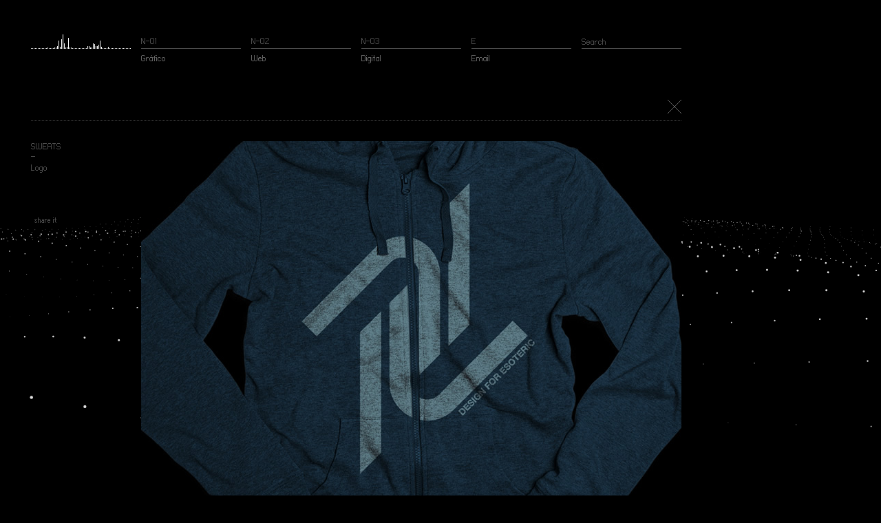

--- FILE ---
content_type: text/html; charset=UTF-8
request_url: http://www.telmoespanha.pt/portfolio/sweats/
body_size: 17114
content:
<!DOCTYPE html>
<html  prefix="og: http://ogp.me/ns#">
<head>
<meta http-equiv="Content-Type" content="text/html; charset=UTF-8" />
<title>
Sweats | Telmo Espanha</title>
<link rel="shortcut icon" href="http://www.telmoespanha.pt/wp-content/themes/portfolium/i/favicon.ico" type="image/x-icon" />
<meta http-equiv="Content-language" content="pt-PT" />
<link rel="profile" href="http://gmpg.org/xfn/11" />
<link rel="pingback" href="http://www.telmoespanha.pt/xmlrpc.php" />
<link rel="alternate" type="application/rss+xml" title="RSS 2.0" href="http://www.telmoespanha.pt/feed/" />
<link rel="alternate" type="text/xml" title="RSS .92" href="http://www.telmoespanha.pt/feed/rss/"/>
<link rel="alternate" type="application/atom+xml" title="Atom 0.3" href="http://www.telmoespanha.pt/feed/atom/" />

<!-- This site is optimized with the Yoast WordPress SEO plugin v1.7.4 - https://yoast.com/wordpress/plugins/seo/ -->
<link rel="canonical" href="http://www.telmoespanha.pt/portfolio/sweats/" />
<meta property="og:locale" content="pt_PT" />
<meta property="og:type" content="article" />
<meta property="og:title" content="Sweats" />
<meta property="og:description" content="Logo" />
<meta property="og:url" content="http://www.telmoespanha.pt/portfolio/sweats/" />
<meta property="og:site_name" content="Telmo Espanha" />
<meta property="article:publisher" content="https://www.facebook.com/telmoespanha" />
<meta property="fb:admins" content="563019900" />
<!-- / Yoast WordPress SEO plugin. -->

<link rel='stylesheet' id='portfolium-style-css'  href='http://www.telmoespanha.pt/wp-content/themes/portfolium/style.css?ver=4.1.41' type='text/css' media='all' />
<style id='portfolium-style-inline-css' type='text/css'>
html {
	height: 100%;
}
</style>
<!--[if IE]>
<link rel='stylesheet' id='portfolium-ie-css'  href='http://www.telmoespanha.pt/wp-content/themes/portfolium/ie.css?ver=20131217' type='text/css' media='all' />
<![endif]-->
<script type='text/javascript' src='http://www.telmoespanha.pt/wp-includes/js/jquery/jquery.js?ver=1.11.1'></script>
<script type='text/javascript' src='http://www.telmoespanha.pt/wp-includes/js/jquery/jquery-migrate.min.js?ver=1.2.1'></script>
<script type='text/javascript'>
/* <![CDATA[ */
var obj_lz = {"ifd_pixel":"0","ifd_duration":"1000"};
/* ]]> */
</script>
<script type='text/javascript' src='http://www.telmoespanha.pt/wp-content/plugins/advanced-lazy-load/Advanced_lazyload.js?ver=advacned'></script>
<script type='text/javascript' src='http://www.telmoespanha.pt/wp-content/themes/portfolium/js/jquery.cycle.all.min.js?ver=20131217'></script>
<script type='text/javascript' src='http://www.telmoespanha.pt/wp-content/themes/portfolium/js/jquery.lazyload.mini.js?ver=20131217'></script>
<script type='text/javascript' src='http://www.telmoespanha.pt/wp-content/themes/portfolium/js/script.js?ver=20131217'></script>
<meta name="generator" content="WordPress 4.1.41" />
<!-- Open Graph Meta Data by WP-Open-Graph plugin-->
<meta property="og:site_name" content="Telmo Espanha" />
<meta property="og:locale" content="pt_pt" />
<meta property="og:type" content="article" />
<meta property="og:title" content="Sweats" />
<meta property="og:url" content="http://www.telmoespanha.pt/portfolio/sweats/" />
<meta property="og:description" content="Logo" />
<meta property="og:image" content="http://www.telmoespanha.pt/wp-content/uploads/2014/09/Sweat_02-145x145.jpg" />
<!-- /Open Graph Meta Data -->
<script type="text/javascript">
		jQuery(document).ready(function() {
			jQuery('#show').after('<div id="show_nav_hide">').cycle({
				fx: 'fade',
				speed: 500,
				next: '#show',
				timeout: 0,
				pager: '#show_nav'
			});
		});
		</script>
<script>
  (function(i,s,o,g,r,a,m){i['GoogleAnalyticsObject']=r;i[r]=i[r]||function(){
  (i[r].q=i[r].q||[]).push(arguments)},i[r].l=1*new Date();a=s.createElement(o),
  m=s.getElementsByTagName(o)[0];a.async=1;a.src=g;m.parentNode.insertBefore(a,m)
  })(window,document,'script','//www.google-analytics.com/analytics.js','ga');

  ga('create', 'UA-54907038-1', 'auto');
  ga('send', 'pageview');</script>
<script type="text/javascript">
jQuery('document').ready(function($){
	$('[title]').removeAttr('title');
});
</script>
<link href="http://www.telmoespanha.pt/wp-content/themes/portfolium/css/isotope.css" rel="stylesheet" type="text/css" />
<script src="http://code.jquery.com/jquery-1.10.2.min.js"></script>
<script src="http://www.telmoespanha.pt/wp-content/themes/portfolium/js/jquery.cookie.js"></script>
<script src="http://www.telmoespanha.pt/wp-content/themes/portfolium/js/libs/jquery.isotope.min.js"></script>
<script src="http://www.telmoespanha.pt/wp-content/themes/portfolium/js/isotope.js"></script>



<script> 
function deleteAllCookies() {
    var cookies = document.cookie.split(";");

    for (var i = 0; i < cookies.length; i++) {
    	var cookie = cookies[i];
    	var eqPos = cookie.indexOf("=");
    	var name = eqPos > -1 ? cookie.substr(0, eqPos) : cookie;
    	document.cookie = name + "=;expires=Thu, 01 Jan 1970 00:00:00 GMT";
    }
}
</script>



<body class="single single-portfolio postid-84" onLoad="deleteAllCookies();">

 <script src="http://www.telmoespanha.pt/js/index.js"></script>

<div class="wrapper">
<div class="header clear">
  <h1 class="logo"><a href="http://www.telmoespanha.pt/">
    Telmo Espanha    </a></h1>
  <ul class="email_link">
    E
    <li><a href="mailto:info@telmoespanha.pt" class="mail">Email</a></li>
  </ul>
  <div id="cookiefilter" class="nav_filters">
   
    
	 <ul class="filters_logo">
   <li> <a href="http://www.telmoespanha.pt" id="link_isotope" class="cookiefilter">TE 38A </a></li>
<li class="bg"></li>
    </ul>
	
   
   
      <ul class="filters_01">N-01
    <li><a href="http://www.telmoespanha.pt" id="link_isotope" data-filter=".grafico" class="cookiefilter">Gr&aacute;fico</a></li>
	<li class="bg"></li>
    </ul>
     
     <ul class="filters_02">N-02
    <li><a href="http://www.telmoespanha.pt" id="link_isotope" data-filter=".web" class="cookiefilter">Web</a></li>
	<li class="bg"></li>
	
    </ul>
    
     <ul class="filters_03">N-03
    <li><a href="http://www.telmoespanha.pt" id="link_isotope" data-filter=".digital" class="cookiefilter">Digital</a></li>
	<li class="bg"></li>
    </ul>
    
   
	
	</div>
	
	
	

	
	
	
	<script type="text/javascript" src="http://code.jquery.com/jquery-latest.min.js"></script>


	
	
	
	  <script>  
// set selected menu items
var $optionSets = $('.nav_filters'),
       $optionLinks = $optionSets.find('a');
 
       $optionLinks.click(function(){
          var $this = $(this);
	  // don't proceed if already selected
	  if ( $this.hasClass('selected') ) {
	      return false;
	  }
   var $optionSet = $this.parents('.nav_filters');
   $optionSet.find('.selected').removeClass('selected');
   $this.addClass('selected'); 
});

</script>
  <audio id="nav_audio" preload="auto">
    <source src="http://www.telmoespanha.pt/wp-content/themes/portfolium/audio/beep.mp3"></source>
    <source src="http://www.telmoespanha.pt/wp-content/themes/portfolium/audio/beep.ogg"></source>
    This browser does not support the HTML5 audio tag. </audio>
  <script>
var playaudio = $("#nav_audio")[0];
$("#link_audio")
.mouseenter(function() {
playaudio.play();
});
</script>
  <div id="search">
    <div class="search-form">
	<form method="get" id="searchform" action="http://www.telmoespanha.pt">
		<fieldset>
			<input class="focus" name="s" type="text" onfocus="if(this.value==&#039;Search&#039;) this.value=&#039;&#039;;" onblur="if(this.value==&#039;&#039;) this.value=&#039;Search&#039;;" value="Search" />
		</fieldset>
	</form>
</div>
  </div>
</div>
<div class="middle clear">

	    
    
            <script type="text/javascript">
jQuery('document').ready(function($){
	$('[title]').removeAttr('title');
});
</script>




<script type="text/javascript">
$(function() {
  $('a[href*=#]:not([href=#])').click(function() {
    if (location.pathname.replace(/^\//,'') == this.pathname.replace(/^\//,'') && location.hostname == this.hostname) {
      var target = $(this.hash);
      target = target.length ? target : $('[name=' + this.hash.slice(1) +']');
      if (target.length) {
        $('html,body').animate({
          scrollTop: target.offset().top
        }, 1000);
        return false;
      }
    }
  });
});
 </script>   
<div class="heading_single">
  <div align="right"><a class="close_single" href="http://www.telmoespanha.pt">close </a></div>
</div>
	<div id="container" class="container clear">
	<a class="anchor" id="top"></a>	
      <div class="content">
			<div id="show">
				<img width="785" height="535" src="http://www.telmoespanha.pt/wp-content/plugins/advanced-lazy-load/shade.gif" class="attachment-full" alt="Sweat_01" ImageHolder="http://www.telmoespanha.pt/wp-content/uploads/2014/09/Sweat_01.jpg" /><img width="785" height="535" src="http://www.telmoespanha.pt/wp-content/plugins/advanced-lazy-load/shade.gif" class="attachment-full" alt="Sweat_02" ImageHolder="http://www.telmoespanha.pt/wp-content/uploads/2014/09/Sweat_02.jpg" />			</div>
		</div>
		<div class="l_col">
			<div class="post_portfolio">
				<h2>Sweats</h2>
				<div class="post_divider">&mdash;</div>
				<div id="post_text" class="post_text"><p>Logo</p>
                
                
                  
<div id="social"> <a id="cornerbox" onmouseover="javascript:ReverseContentDisplay(&#039;uniquename&#039;)" onclick="javascript:ReverseContentDisplay(&#039;uniquename&#039;)">share&nbsp;it</a>
          <script type="text/javascript" language="JavaScript"><!--
function HideContent(d) {
if(d.length < 1) { return; }
document.getElementById(d).style.display = "none";
}
function ShowContent(d) {
if(d.length < 1) { return; }
document.getElementById(d).style.display = "block";
}
function ReverseContentDisplay(d) {
if(d.length < 1) { return; }
if(document.getElementById(d).style.display == "none") { document.getElementById(d).style.display = "block"; }
else { document.getElementById(d).style.display = "none"; }



}

//--></script>
          <div id="uniquename" style="display:none;"> <a class="vds" href="http://www.facebook.com/sharer.php?u=http://www.telmoespanha.pt/portfolio/sweats/" target="_blank">facebook it</a>&nbsp;&nbsp; <a class="vds" href="http://reddit.com/submit?url=http://www.telmoespanha.pt/portfolio/sweats/" target="_blank">reddit</a>&nbsp;&nbsp; <a class="vds" href="http://digg.com/submit?url=http://www.telmoespanha.pt/portfolio/sweats/" target="_blank">digg it</a>&nbsp;&nbsp; <a class="vds" href="http://www.stumbleupon.com/submit?url=http://www.telmoespanha.pt/portfolio/sweats/" target="_blank">stumble it</a>&nbsp;&nbsp; <a class="vds" href="javascript:selectPinImage()">pin it </a>
            <!-- Please call pinit.js only once per page -->
            <script type="text/javascript" src="http://telmoespanha.pt/js/pinimages.min.js"></script>
          </div></div>
                
                
                
                
                
                
                </div>
             </div>
		</div>
	</div>

	

  <div id="anchor" align="right"><a class="top_anchor" href="#top"> back to top</a></div>



<div id="recent_works" style="min-height:450px;margin-top:-12px;" class="recent clear">
	<h3>Recent works</h3>
				
	<div class="post_home">
		<a href="http://www.telmoespanha.pt/portfolio/unor/" class="thumb" title="UNOR">
							<img src="http://www.telmoespanha.pt/wp-content/plugins/advanced-lazy-load/shade.gif" width="145" height="145" alt="" ImageHolder="http://www.telmoespanha.pt/wp-content/themes/portfolium/i/noimage.jpg" />
					</a>
		<h2><a href="http://www.telmoespanha.pt/portfolio/unor/">UNOR</a></h2>
	</div>

		
	<div class="post_home">
		<a href="http://www.telmoespanha.pt/portfolio/softwalk/" class="thumb" title="Softwalk">
							<img src="http://www.telmoespanha.pt/wp-content/plugins/advanced-lazy-load/shade.gif" width="145" height="145" alt="" ImageHolder="http://www.telmoespanha.pt/wp-content/themes/portfolium/i/noimage.jpg" />
					</a>
		<h2><a href="http://www.telmoespanha.pt/portfolio/softwalk/">Softwalk</a></h2>
	</div>

		
	<div class="post_home">
		<a href="http://www.telmoespanha.pt/portfolio/spaghetti_western/" class="thumb" title="Spaghetti Western">
							<img src="http://www.telmoespanha.pt/wp-content/plugins/advanced-lazy-load/shade.gif" width="145" height="145" alt="" ImageHolder="http://www.telmoespanha.pt/wp-content/themes/portfolium/i/noimage.jpg" />
					</a>
		<h2><a href="http://www.telmoespanha.pt/portfolio/spaghetti_western/">Spaghetti Western</a></h2>
	</div>

		
	<div class="post_home">
		<a href="http://www.telmoespanha.pt/portfolio/eurovilde/" class="thumb" title="Eurovilde">
							<img src="http://www.telmoespanha.pt/wp-content/plugins/advanced-lazy-load/shade.gif" width="145" height="145" alt="" ImageHolder="http://www.telmoespanha.pt/wp-content/themes/portfolium/i/noimage.jpg" />
					</a>
		<h2><a href="http://www.telmoespanha.pt/portfolio/eurovilde/">Eurovilde</a></h2>
	</div>

		
	<div class="post_home">
		<a href="http://www.telmoespanha.pt/portfolio/bugatty/" class="thumb" title="Bugatty">
							<img src="http://www.telmoespanha.pt/wp-content/plugins/advanced-lazy-load/shade.gif" width="145" height="145" alt="" ImageHolder="http://www.telmoespanha.pt/wp-content/themes/portfolium/i/noimage.jpg" />
					</a>
		<h2><a href="http://www.telmoespanha.pt/portfolio/bugatty/">Bugatty</a></h2>
	</div>

		
	<div class="post_home">
		<a href="http://www.telmoespanha.pt/portfolio/ines-pereira/" class="thumb" title="Inês Pereira">
							<img src="http://www.telmoespanha.pt/wp-content/plugins/advanced-lazy-load/shade.gif" width="145" height="145" alt="" ImageHolder="http://www.telmoespanha.pt/wp-content/themes/portfolium/i/noimage.jpg" />
					</a>
		<h2><a href="http://www.telmoespanha.pt/portfolio/ines-pereira/">Inês Pereira</a></h2>
	</div>

	<div style="clear: both;"></div>	
	<div class="post_home">
		<a href="http://www.telmoespanha.pt/portfolio/leonardo-azevedo/" class="thumb" title="Leonardo Azevedo">
							<img src="http://www.telmoespanha.pt/wp-content/plugins/advanced-lazy-load/shade.gif" width="145" height="145" alt="" ImageHolder="http://www.telmoespanha.pt/wp-content/themes/portfolium/i/noimage.jpg" />
					</a>
		<h2><a href="http://www.telmoespanha.pt/portfolio/leonardo-azevedo/">Leonardo Azevedo</a></h2>
	</div>

		
	<div class="post_home">
		<a href="http://www.telmoespanha.pt/portfolio/animal-surf/" class="thumb" title="Animal Surf">
							<img src="http://www.telmoespanha.pt/wp-content/plugins/advanced-lazy-load/shade.gif" width="145" height="145" alt="" ImageHolder="http://www.telmoespanha.pt/wp-content/themes/portfolium/i/noimage.jpg" />
					</a>
		<h2><a href="http://www.telmoespanha.pt/portfolio/animal-surf/">Animal Surf</a></h2>
	</div>

		
	<div class="post_home">
		<a href="http://www.telmoespanha.pt/portfolio/trading/" class="thumb" title="Trading">
							<img src="http://www.telmoespanha.pt/wp-content/plugins/advanced-lazy-load/shade.gif" width="145" height="145" alt="" ImageHolder="http://www.telmoespanha.pt/wp-content/themes/portfolium/i/noimage.jpg" />
					</a>
		<h2><a href="http://www.telmoespanha.pt/portfolio/trading/">Trading</a></h2>
	</div>

		
	<div class="post_home">
		<a href="http://www.telmoespanha.pt/portfolio/restaurante-oxala/" class="thumb" title="Restaurante Oxalá">
							<img src="http://www.telmoespanha.pt/wp-content/plugins/advanced-lazy-load/shade.gif" width="145" height="145" alt="" ImageHolder="http://www.telmoespanha.pt/wp-content/themes/portfolium/i/noimage.jpg" />
					</a>
		<h2><a href="http://www.telmoespanha.pt/portfolio/restaurante-oxala/">Restaurante Oxalá</a></h2>
	</div>

		
	<div class="post_home">
		<a href="http://www.telmoespanha.pt/portfolio/ebony_tones/" class="thumb" title="Ebony Tones">
							<img src="http://www.telmoespanha.pt/wp-content/plugins/advanced-lazy-load/shade.gif" width="145" height="145" alt="" ImageHolder="http://www.telmoespanha.pt/wp-content/themes/portfolium/i/noimage.jpg" />
					</a>
		<h2><a href="http://www.telmoespanha.pt/portfolio/ebony_tones/">Ebony Tones</a></h2>
	</div>

		
	<div class="post_home">
		<a href="http://www.telmoespanha.pt/portfolio/bodoni-type/" class="thumb" title="Bodoni Type">
							<img src="http://www.telmoespanha.pt/wp-content/plugins/advanced-lazy-load/shade.gif" width="145" height="145" alt="" ImageHolder="http://www.telmoespanha.pt/wp-content/themes/portfolium/i/noimage.jpg" />
					</a>
		<h2><a href="http://www.telmoespanha.pt/portfolio/bodoni-type/">Bodoni Type</a></h2>
	</div>

	<div style="clear: both;"></div>	

	</div>

			</div>
		</div>
		<div class="footer clear">
			<div class="footer_inn">
				<div class="left">
							<p>&copy; 2026 All Rights Reserved.</p>
				</div>
			</div>
		</div>
		<!-- Page generated: 0,415 s, 22 queries -->
			</body>



--- FILE ---
content_type: text/css
request_url: http://www.telmoespanha.pt/wp-content/themes/portfolium/style.css?ver=4.1.41
body_size: 21044
content:
@font-face {
font-family:"stan0955";
src:url("fonts/stan0955.eot");
font-weight:normal;
font-style:normal
}
@font-face {
font-family:"stan0955";
src:url("fonts/stan0955.ttf");
font-weight:normal;
font-style:normal
}
@font-face {
font-family:"stan0956";
src:url("fonts/stan0956.eot");
font-weight:normal;
font-style:normal
}
@font-face {
font-family:"stan0956";
src:url("fonts/stan0956.ttf");
font-weight:normal;
font-style:normal
}
@font-face {
font-family:"stan0965";
src:url("fonts/stan0965.eot");
font-weight:normal;
font-style:normal
}
@font-face {
font-family:"stan0965";
src:url("fonts/stan0965.ttf");
font-weight:normal;
font-style:normal
}
@font-face {
font-family:"copy0855";
src:url("fonts/copy0855.eot");
font-weight:normal;
font-style:normal
}
@font-face {
font-family:"copy0855";
src:url("fonts/copy0855.ttf");
font-weight:normal;
font-style:normal
}
@font-face {
font-family:"copy0865";
src:url("fonts/copy0865.eot");
font-weight:normal;
font-style:normal
}
@font-face {
font-family:"copy0865";
src:url("fonts/copy0865.ttf");
font-weight:normal;
font-style:normal
}
@font-face {
font-family:FFFPhantom01;
src:url("fonts/FFFPhantom01.eot")
}
@font-face {
font-family:FFFPhantom01;
src:url("fonts/FFFPhantom01.ttf")
}
html, body, div, span, applet, object, iframe, h1, h2, h3, h4, h5, h6, p, blockquote, pre, a, abbr, acronym, address, big, cite, code, del, dfn, em, font, img, ins, kbd, q, s, samp, small, strike, strong, sub, sup, tt, var, b, u, i, center, dl, dt, dd, ol, ul, li, fieldset, form, label, legend, table, caption, tbody, tfoot, thead, tr, th, td {
	margin:0;
	padding:0;
	border:0;
	outline:0;
	font-size:100%;
	vertical-align:top;
	background:transparent;
	font-weight:normal!important
}
body {
	line-height:1;
	text-align:left
}
ol, ul {
	list-style:none
}
blockquote, q {
	quotes:none
}
blockquote:before, blockquote:after, q:before, q:after {
	content:'';
	content:none
}
:focus {
	outline:0
}
ins {
	text-decoration:none
}
del {
	text-decoration:line-through
}
table {
	border-collapse:collapse;
	border-spacing:0
}
html, body {
	height:100%;
}
body {
	font:8px "stan0955", Helvetica, Arial, sans-serif;
	background:#000;
	-webkit-font-smoothing:antialiased;
	-moz-osx-font-smoothing:grayscale;
	/*background-image:url("http://www.telmoespanha.pt/img/img_05.gif");*/
	background-repeat: repeat-y;
	background-position:center 0;
	/*
	-webkit-background-size: cover;
	-moz-background-size: cover;
	-o-background-size: cover;
	
	*/
	background-size:75%;
}
.clear:after {
	content:".";
	display:block;
	height:0;
	clear:both;
	visibility:hidden
}
.left {
	float:left
}
.right {
	float:right
}
.wrapper {
	width:975px;
	min-height:100%;
	position:relative;
	padding-left:30px
}
.header {
	width:975px;
	height:135px;
	padding-top:40px;
	position:fixed;
	background:transparent;
	z-index:100;
	height:90
}
.logo {
	width:145px;
	height:40px;
	padding:0 0 11px 15px;
	float:left;
	position:relative;
	display:block
}
.logo a {
	width:145px;
	height:40px;
	display:block;
	font-size:0;
	color:#ccc;
	text-decoration:none;
	position:absolute;
	bottom:0
}
.logo a:hover {
	color:#fff
}
.nav {
	vertical-align:baseline;
	float:left;
	margin-left:15px;
	position:relative;
	z-index:100
}
.nav li {
	width:145px;
	height:40px;
	float:left;
	padding:0 15px 11px 0;
	background:url("i/post_list.gif") -14px 50px no-repeat
}
.nav li.current a {
	color:#f2f2f2
}
.nav a {
	color:#ccc;
	padding-left:2px;
	text-decoration:none;
	padding-top:30px;
	display:block;
	width:145px
}
.nav a:hover, .nav li.current a:hover, .jsddm_hover a, .sub-menu li a:hover {
	color:#fff
}
ul.sub-menu {
	position:absolute;
	visibility:hidden;
	z-index:100;
	width:145px;
	margin-top:0;
	padding:10px 0;
	text-transform:capitalize
}
ul.sub-menu li {
	margin-left:0;
	height:auto;
	padding:0!important;
	border:none;
	float:none;
	background:none;
	width:125px
}
ul.sub-menu li a {
	background:none!important;
	padding:0;
	color:#ccc;
	width:125px
}
.middle {
	padding:135px 15px 61px 0
}
.isotope-list {
	width:975px;
	left:-15px;
	padding-top:30px;
	padding-bottom:20px
}
.container {
	padding:70px 0 0 0
}
.content {
	width:785px;
	margin-left:175px;
	float:left
}
#content h1 {
	margin-left:0;
	color:#ccc!important
}
.entry-content {
	margin-left:0;
	color:#ccc!important
}
#show {
	width:785px;
	overflow:hidden;
	margin-bottom:10px
}
#show img {
	margin-bottom:40px
}
#show_nav a {
	font-weight:normal;
	font-size:8px;
	color:#b8b8b8;
	text-decoration:none;
	margin-right:10px
}
#show_nav a:hover, #show_nav .activeSlide {
	color:#fff
}
.post_home {
	width:145px;
	float:left;
	margin:0 0 15px 15px
}
.thumb {
	display:block;
	width:145px;
	height:145px;
	margin-bottom:5px;
	position:relative;
	color:#4d4d4d;
-webkit-transition:all .2s ease-in-out;
-moz-transition:all .2s ease-in-out;
-o-transition:all .2s ease-in-out;
-ms-transition:all .2s ease-in-out;
transition:all .2s ease-in-out
}
.thumb img {
	display:block;
	display:none
}
.thumb:after {
	position:absolute;
	bottom:0;
	left:0;
	width:145px;
	height:1px;
	display:block;
	background-color:#4d4d4d;
	content:'.';
	font-size:0;
	opacity:1.0!important;
-webkit-transition:all .2s ease-in-out;
-moz-transition:all .2s ease-in-out;
-o-transition:all .2s ease-in-out;
-ms-transition:all .2s ease-in-out;
transition:all .2s ease-in-out
}
.thumb:hover:after {
	opacity:1.0;
	width:0
}
.thumb span {
	display:block;
	width:145px;
	height:145px;
	position:absolute;
	top:0;
	left:0;
	font-size:11px;
	color:#4d4d4d!important
}
.post_home h2 {
	font-weight:normal;
	font-size:8px;
	color:#4d4d4d!important
}
.post_home h2 a {
	font-weight:normal;
	font-size:8px;
	color:#4d4d4d;
	text-decoration:none;
-webkit-transition:all .2s ease-in-out;
-moz-transition:all .2s ease-in-out;
-o-transition:all .2s ease-in-out;
-ms-transition:all .2s ease-in-out;
transition:all .2s ease-in-out
}
.post_home h2 a:hover {
	color:#fff!important
}
.recent h3 {
	font-weight:normal;
	font-size:8px;
	color:#4d4d4d;
	margin:0 0 15px 15px;
	padding-bottom:10px;
	border-bottom:1px dotted #4d4d4d
}
.page_meta {
	height:100px
}
.page_meta a {
	color:#ccc;
	text-decoration:none
}
.page_meta a:hover {
	color:#fff
}
.rss {
	color:#ccc;
	display:none
}
.tags {
	color:#ccc;
	display:none
}
.heading {
	width:945px;
	height:100px;
	float:left;
	margin-left:15px;
	font-weight:normal!important;
	color:#4d4d4d;
	border-bottom:1px solid #4d4d4d
}
.heading_single {
	position:fixed;
	z-index:105;
	width:945px;
	height:30px;
	text-align:right!important;
	margin-top:10px;
	margin-left:15px;
	color:#ccc;
	border-bottom:1px dotted #4d4d4d
}
.heading h3 {
	margin-top:75px
}
.close_single {
	width:20px;
	height:20px;
	display:block;
	font-size:10px;
	color:transparent;
transition:background-image .2s ease-in-out;
	background:url("i/close.gif") no-repeat
}
.close_single:hover {
	width:20px;
	height:20px;
	display:block;
	font-size:0;
	color:transparent;
	background:url("i/close_hover.gif")
}
.anchor {
	position:relative;
	visibility:hidden;
	background-color:#666;
	width:8px;
	left:40px;
	height:1px;
	top:-210px
}
.top_anchor {
	width:20px;
	height:20px;
	display:block;
	z-index:50000;
	font-size:10px;
	color:transparent;
	margin:0;
	padding:0;
transition:background-image .2s ease-in-out;
	background:url("i/top.gif") no-repeat
}
.top_anchor:hover {
	width:20px;
	height:20px;
	display:block;
	font-size:10px;
	color:transparent;
	background:url("i/top_hover.gif")
}
.tags {
	position:relative
}
.tags a {
	background:url("i/tags.gif") 100% 50% no-repeat;
	padding-right:10px
}
.tags a:hover {
	background:url("i/tags.gif") 100% 50% no-repeat
}
.taglist {
	margin-top:16px;
	background:transparent;
	position:absolute;
	left:-15px;
	width:145px;
	padding:15px 0 15px 15px;
	visibility:hidden
}
.taglist li {
	line-height:1.5
}
.taglist li a {
	color:#ccc!important;
	background:none!important;
	font-weight:normal;
	display:block
}
.taglist li a:hover {
	color:#fff!important
}
.tags .jsddm_hover a {
	color:#fff;
	background:url("i/tags.gif") 100% 50% no-repeat;
	padding-right:10px
}
.post_list, .post_single {
	padding:30px 0 45px;
	background:url("i/post_list.gif") 0 100% no-repeat
}
.post_single {
	background:none
}
.post_list a, .post_single a {
	line-height: 36px;
	color:#fff;
	text-decoration:none
}
.post_list a:hover, .post_single a:hover {
	text-decoration:underline
}
.post_list h2, .post_single h2, .type-page h2 {
	color:#f2f2f2;
	margin-bottom:15px;
	padding-left:175px
}
.type-page {
	padding-top:15px
}
.type-page h2 {
	padding-left:0
}
.post_list h2 a, .post_single h2 a, .page h2 a {
	color:#4d4d4d;
	text-decoration:none;
 -webkit-transition:all .2s ease-in-out;
-moz-transition:all .2s ease-in-out;
-o-transition:all .2s ease-in-out;
-ms-transition:all .2s ease-in-out;
transition:all .2s ease-in-out
}
.post_list h2 a:hover, .post_single h2 a:hover, .type-page h2 a:hover {
	color:#fff;
	text-decoration:none
}
.post_list_meta, .post_single_meta {
	width:145px;
	margin-left:15px;
	float:left
}
.post_list_meta p, .post_single_meta p {
	color:#4d4d4d;
	margin-bottom:11px;
	line-height:1.7;
	display:none
}
.post_share {
	color:#4d4d4d;
	margin-bottom:11px;
	line-height:1.7;
	text-transform:capitalize;
	text-decoration:none
}
.post_share a {
	color:#4d4d4d!important;
-webkit-transition:all .2s ease-in-out;
-moz-transition:all .2s ease-in-out;
-o-transition:all .2s ease-in-out;
-ms-transition:all .2s ease-in-out;
transition:all .2s ease-in-out;
	margin-bottom:11px;
	line-height:1.7;
	text-transform:capitalize;
	text-decoration:none!important
}
.post_share a:hover {
	color:#fff!important;
	margin-bottom:11px;
	line-height:1.7;
	text-transform:capitalize;
	text-decoration:none!important
}
.post_date {
	margin-bottom:0!important;
	display:none
}
.post_share {
	line-height:normal
}
.sharelist {
	display:none;
	margin-top:11px
}
.sharelist li {
	margin-bottom:3px
}
.post_content {
	width:785px;
	margin-left:15px;
	float:left
}
.more {
	margin-bottom:0
}
.post_content h1, .post_content h2, .post_content h3, .post_content h4, .post_content h5, .post_content h6 {
	color:#4d4d4d;
	margin:15px 0
}
.post_content p {
	color:#4d4d4d;
	line-height:1.5;
	margin-bottom:12px
}
.post_content p img {
	margin-bottom:40px
}
.post_content a {
	color:#4d4d4d;
 -webkit-transition:all .2s ease-in-out;
-moz-transition:all .2s ease-in-out;
-o-transition:all .2s ease-in-out;
-ms-transition:all .2s ease-in-out;
transition:all .2s ease-in-out
}
.post_content a:hover {
	text-decoration:none;
	color:#fff
}
.post_content ul, .post_content ol {
	margin-bottom:12px;
	padding-left:40px
}
.post_content li {
	color:#f2f2f2;
	line-height:1.5
}
.post_content ul li {
	list-style:circle
}
.post_content ol li {
	list-style:decimal
}
.post_content blockquote {
	color:#ccc;
	font:italic 16px Georgia, Geneva, "Times New Roman", times;
	padding-left:70px;
	margin:15px 0
}
.post_content blockquote p {
	color:#ccc;
	font:italic 16px Georgia, Geneva, "Times New Roman", times
}
.post_content .tag-links {
	margin-top:24px
}
.post_content img {
	margin:0;
	height:auto;
	max-width:785px;
	width:auto
}
.post_content .attachment img {
	max-width:785px
}
.post_content .alignleft, .post_content img.alignleft {
	display:inline;
	float:left;
	margin-right:15px;
	margin-top:4px
}
.post_content .alignright, .post_content img.alignright {
	display:inline;
	float:right;
	margin-left:15px;
	margin-top:4px
}
.post_content .aligncenter, .post_content img.aligncenter {
	clear:both;
	display:block;
	margin-left:auto;
	margin-right:auto
}
.post_content img.alignleft, .post_content img.alignright, .post_content img.aligncenter {
	margin-bottom:12px
}
.post_content .wp-caption {
	background:#f1f1f1;
	line-height:18px;
	margin-bottom:20px;
	padding:4px;
	text-align:center
}
.post_content .wp-caption img {
	margin:5px 5px 0
}
.post_content .wp-caption p.wp-caption-text {
	color:#888;
	margin:5px
}
.post_content .wp-smiley {
	margin:0
}
.post_content .gallery {
	margin:0 auto 18px
}
.post_content .gallery .gallery-item {
	float:left;
	margin-top:0;
	text-align:center;
	width:33%
}
.post_content .gallery .gallery-caption {
	color:#888;
	font-size:12px;
	margin:0 0 15px
}
.post_content .gallery dl {
	margin:0
}
.post_content .gallery br+br {
	display:none
}
.post_content .attachment img {
	display:block;
	margin:0 auto
}
.pagination {
	padding:15px 0 15px 15px
}
.pagination_ctrl {
	height:30px;
	width:145px;
	float:left;
	background:url("i/pagination_ctrl.gif") 50% 50% no-repeat;
	position:relative
}
.nextpostslink, .previouspostslink {
	display:block;
	width:63px;
	height:30px;
	position:absolute;
	color:#CCC!important
}
.nextpostslink {
	background:url("i/pagination_arr.gif") 100% 10px no-repeat;
	right:7px
}
.previouspostslink {
	background:url("i/pagination_arr.gif") 0 10px no-repeat;
	left:7px
}
.nextpostslink:hover {
	background-position:100% -39px;
	color:#CCC!important
}
.previouspostslink:hover {
	background-position:0 -39px;
	color:#CCC!important
}
.pagination_pages {
	height:30px;
	line-height:30px;
	float:right;
	margin-left:15px
}
.pagination_pages a, .pagination_pages span {
	margin:0 6px;
	padding:5px;
	color:#fff;
	text-decoration:none
}
.pagination_pages a:hover {
	text-decoration:underline
}
.pagination_pages .current {
	color:#ccc
}
.l_col {
	width:145px;
	height:535px;
	margin-left:15px;
	float:left;
	position:absolute;
	padding:0
}
.l_col .post_portfolio h2 {
	color:#4d4d4d;
	font-weight:normal;
	font-size:8px;
	text-transform:uppercase;
	padding:0;
	margin:0
}
.post_divider {
	color: #4d4d4d!important;
	font-weight:normal;
	font-size:8px;
	height:8px;
	padding-bottom:8px
}
.l_col .post_portfolio p {
	color:#4d4d4d;
	line-height:2;
	margin-bottom:15px
}
.l_col .post_portfolio a {
	color:#fff;
	text-decoration:none
}
.l_col .post_portfolio a:hover {
	text-decoration:underline
}
.footer {
	width:975px;
	position:relative;
	margin:-61px 0 0;
	padding-left:30px
}
.footer_inn {
	margin:0 15px;
	height:36px;
	padding-top:10px
}
.footer_inn p {
	font-size:8px;
	color:#4d4d4d
}
.footer_inn a {
	color:#3e3e3e;
	text-decoration:none
}
.footer_inn a:hover {
	color:#fff
}
.wpshower_logo {
	background:url("i/wpshower_logo.png") 0 2px no-repeat;
	padding:0 0 0 9px
}
#social {
	margin-top:60px!important;
	margin-left:-3px!important;
	padding-left:0!important;
	z-index:50000!important;
	width:145px
}
#uniquename {
	margin-top:-15px!important;
	margin-left:55px!important
}
.vds {
	letter-spacing:0;
	text-decoration:none!important;
	color:#4d4d4d;
	text-decoration:none;
	ffont-weight:normal;
	font-size:8px;
	line-height:15px;
	cursor:pointer;
-webkit-transition:all .2s ease-in-out;
-moz-transition:all .2s ease-in-out;
-o-transition:all .2s ease-in-out;
-ms-transition:all .2s ease-in-out;
transition:all .2s ease-in-out
}
a.vds {
	font-family:"copy0855";
	letter-spacing:0;
	text-decoration:none!important;
	font-weight:normal;
	color:#4d4d4d!important;
	text-decoration:none;
	font-weight:normal;
	font-size:8px;
	cursor:pointer
}
a.vds:hover {
	letter-spacing:0;
	text-decoration:none!important;
	color:#fff!important;
	text-decoration:none;
	font-weight:normal;
	font-size:8px;
	cursor:pointer
}
.vdsarrow {
	font-family:"copy0855";
	letter-spacing:0;
	text-decoration:none;
	color:#4d4d4d;
	text-decoration:none;
	font-weight:normal;
	font-size:8px;
	line-height:15px;
	cursor:pointer
}
a.vdsarrow:hover {
	letter-spacing:0;
	text-decoration:none;
	font-weight:normal;
	color:#CCC;
	text-decoration:none;
	font-weight:normal;
	font-size:8px;
	cursor:pointer
}
a.vdsarrow {
	letter-spacing:0;
	text-decoration:none;
	color:#fff;
	text-decoration:none;
	font-weight:normal;
	font-size:8px;
	cursor:pointer
}
a#cornerbox {
	font-family:"copy0855";
	width:34px!important;
	height:10px;
	display:block;
	padding:2px 3px 4px 5px!important;
	color:#4d4d4d;
	text-decoration:none;
	text-align:left;
	cursor:pointer;
	font-weight:normal;
	font-size:8px;
	margin-right:20px!important;
	margin-left:3px!important;
-webkit-transition:all .2s ease-in-out;
-moz-transition:all .2s ease-in-out;
-o-transition:all .2s ease-in-out;
-ms-transition:all .2s ease-in-out;
transition:all .2s ease-in-out;
}
a#cornerbox:hover {
	color:#fff;
}
#sharethis a {
	width:40px!important;
	display:block;
	padding:2px 2px 2px 2px!important;
	color:#4d4d4d;
	text-decoration:none;
	cursor:pointer;
	font-weight:normal;
	font-size:8px;
	margin-right:20px!important;
	margin-left:3px!important;
-webkit-transition:all .2s ease-in-out;
-moz-transition:all .2s ease-in-out;
-o-transition:all .2s ease-in-out;
-ms-transition:all .2s ease-in-out;
transition:all .2s ease-in-out;
}
.isotope .isotope-item:nth-child(1) {
background:url("../../uploads/ABC/png/i.png") no-repeat
}
.isotope .isotope-item:nth-child(2) {
background:url("../../uploads/ABC/png/n.png") no-repeat
}
.isotope .isotope-item:nth-child(8) {
background:url("../../uploads/ABC/png/s.png") no-repeat
}
.isotope .isotope-item:nth-child(9) {
background:url("../../uploads/ABC/png/p.png") no-repeat
}
.isotope .isotope-item:nth-child(10) {
background:url("../../uploads/ABC/png/i.png") no-repeat
}
.isotope .isotope-item:nth-child(17) {
background:url("../../uploads/ABC/png/r.png") no-repeat
}
.isotope .isotope-item:nth-child(18) {
background:url("../../uploads/ABC/png/e.png") no-repeat
}
#recent_works .post_home:nth-child(1) {
background:url("../../uploads/ABC/png/i.png") no-repeat
}
#recent_works .post_home:nth-child(2) {
background:url("../../uploads/ABC/png/n.png") no-repeat
}
#recent_works .post_home:nth-child(8) {
background:url("../../uploads/ABC/png/s.png") no-repeat
}
#recent_works .post_home:nth-child(9) {
background:url("../../uploads/ABC/png/p.png") no-repeat
}
#recent_works .post_home:nth-child(10) {
background:url("../../uploads/ABC/png/i.png") no-repeat
}
#recent_works .post_home:nth-child(17) {
background:url("../../uploads/ABC/png/r.png") no-repeat
}
#recent_works .post_home:nth-child(18) {
background:url("../../uploads/ABC/png/e.png") no-repeat
}
#recent_works .post_home h2 a {
	font-weight:normal;
	font-size:8px;
	color:#4d4d4d;
	text-decoration:none;
-webkit-transition:all .2s ease-in-out;
-moz-transition:all .2s ease-in-out;
-o-transition:all .2s ease-in-out;
-ms-transition:all .2s ease-in-out;
transition:all .2s ease-in-out
}
.nav_filters {
	display:block;
	height:30px;
	margin-top:20px;
	margin-left:160px;
	position:absolute;
	width:625px;
	color:#4d4d4d
}
.nav_filters ul {
	line-height:0;
	height:10px;
	border-bottom:#4d4d4d solid 1px
}
.nav_filters li {
	margin-top:25px
}
.filters_01 li a, .filters_02 li a, .filters_03 li a, .filters_04 li a {
	text-decoration:none;
	color:#666;
	font-weight:normal;
-webkit-transition:all .2s ease-in-out;
-moz-transition:all .2s ease-in-out;
-o-transition:all .2s ease-in-out;
-ms-transition:all .2s ease-in-out;
transition:all .2s ease-in-out
}
.filters_01 li a:hover, .filters_02 li a:hover, .filters_03 li a:hover, .filters_04 li a:hover {
	text-decoration:none;
	color:#fff;
	font-weight:normal
}
.filters_01 {
	display:block;
	width:145px;
	margin-left:15px;
	position:absolute
}
.filters_02 {
	display:block;
	width:145px;
	margin-left:175px;
	position:absolute
}
.filters_03 {
	display:block;
	width:145px;
	margin-left:335px;
	position:absolute
}
.filters_04 {
	display:block;
	width:145px;
	margin-left:495px;
	position:absolute
}
.email_link {
	display:block;
	margin-top:20px;
	color:#4d4d4d;
	display:block;
	width:145px;
	margin-left:655px;
	position:absolute;
	border-bottom:#4d4d4d solid 1px;
	line-height:0;
	height:10px
}
.email_link li {
	margin-top:25px
}
.email_link li a {
	text-decoration:none;
	color:#666;
	font-weight:normal;
-webkit-transition:all .2s ease-in-out;
-moz-transition:all .2s ease-in-out;
-o-transition:all .2s ease-in-out;
-ms-transition:all .2s ease-in-out;
transition:all .2s ease-in-out
}
.email_link li a:hover {
	text-decoration:none;
	color:#fff;
	font-weight:normal
}
.email_link ul {
	height:31px
}
.filters_logo {
	height:40px;
	display:block;
	width:145px;
	margin-left:-145px;
	position:absolute;
	border-bottom:transparent solid 1px!important
}
.filters_logo li {
	margin-top:-10px!important;
	background:url("i/logo.gif") 0 -4px no-repeat;
	text-decoration:none
}
.filters_logo li a {
	text-decoration:none;
	text-transform:capitalize!important;
	color:transparent;
	font-size:0;
	height:40px;
	width:145px;
	display:block
}
#search {
	vertical-align:baseline;
	margin-left:655px;
	width:145px;
	height:30px;
	float:left;
	border:0!important;
	border-bottom:#4d4d4d solid 1px!important
}
.search-form {
	margin-left:0;
	margin-top:13px;
	width:145px!important;
	color:#4d4d4d;
	border:0!important;
	font-weight:normal
}
.search-form input {
	width:145px!important;
	background:none;
	border:0!important;
	color:#4d4d4d!important;
	padding:0;
	margin:0;
	padding-bottom:16px
}
.search-form input:focus {
	color:#fff!important
}
.focus {
	font-family:"stan0955", Helvetica, Arial, sans-serif;
	font-weight:normal!important;
	font-size:8px!important;
	color:#fff!important
}


canvas {
  width: 100%;
  height: 100%;
  position: absolute;
  top: 0;
  left: 0;
  z-index: -9999;
}

--- FILE ---
content_type: application/javascript
request_url: http://www.telmoespanha.pt/wp-content/themes/portfolium/js/isotope.js
body_size: 821
content:
jQuery(function ($) {
 
$('#isotope-list').isotope({
  // options
  itemSelector : '.item',
  layoutMode : 'fitRows'
});
// cache container
var $container = $('#isotope-list');
// initialize isotope
$container.isotope({
  // options...
});








 
// filter items when filter link is clicked
		$('#filters a').click(function(){
			var selector = $(this).attr('data-filter');
			$container.isotope({ filter: selector });
			return false;
		});

		// Set cookie based on filter selector
		$('#cookiefilter a').click(function(){
			var selector = $(this).attr('data-filter');
			$.cookie("listfilter", selector, { path: '/' });
		});
		
		if ( $.cookie("listfilter") ) {
			$container.isotope({ filter: $.cookie("listfilter") });
			$.cookie("listfilter", null, { path: '/' });
			return false;
		}	
		
		
	 });



       

--- FILE ---
content_type: application/javascript
request_url: http://telmoespanha.pt/js/pinimages.min.js
body_size: 25074
content:
function selectPinImage(prepend,append,hidden,within,elements){var m={k:"PIN_"+(new Date).getTime(),checkDomain:{url:"//api.pinterest.com/v2/domains/filter_nopin/"},cdn:{"https:":"https://a248.e.akamai.net/passets.pinterest.com.s3.amazonaws.com","http:":"http://passets-cdn.pinterest.com"},embed:"//pinterest.com/embed/?",pin:"pinterest.com/pin/create/bookmarklet/",minImgSize:80,maxCheckCount:20,thumbCellSize:200,check:elements||["meta","iframe","embed","object","img","video","a"],checkHidden:(typeof hidden!=="undefined"?hidden:false),parentElement:within||document,prependText:prepend||"",appendText:append||"",url:{fivehundredpx:/^https?:\/\/500px\.com\/photo\//,etsy:/^https?:\/\/.*?\.etsy\.com\/listing\//,facebook:/^https?:\/\/.*?\.facebook\.com\//,flickr:/^https?:\/\/www\.flickr\.com\//,googleImages:/^https?:\/\/.*?\.google\.com\/search/,googleReader:/^https?:\/\/.*?\.google\.com\/reader\//,kickstarter:/^https?:\/\/.*?\.kickstarter\.com\/projects\//,netflix:/^https?:\/\/.*?\.netflix\.com/,pinterest:/^https?:\/\/.*?\.?pinterest\.com\//,slideshare:/^https?:\/\/.*?\.slideshare\.net\//,soundcloud:/^https?:\/\/soundcloud\.com\//,stumbleUpon:/^https?:\/\/.*?\.stumbleupon\.com\//,tumblr:/^https?:\/\/www\.tumblr\.com/,vimeo:/^https?:\/\/vimeo\.com\//,youtube:/^https?:\/\/www\.youtube\.com\/watch\?/},via:{og:{tagName:"meta",property:"property",content:"content",field:{"og:type":"pId","og:url":"pUrl","og:image":"pImg"}}},seek:{etsy:{id:"etsymarketplace:item",via:{tagName:"meta",property:"property",content:"content",field:{"og:title":"pTitle","og:type":"pId","og:url":"pUrl","og:image":"pImg","etsymarketplace:price_value":"pPrice","etsymarketplace:currency_symbol":"pCurrencySymbol"}},fixImg:{find:/_570xN/,replace:"_fullxfull"},fixTitle:{suffix:". %s%, via Etsy."},checkNonCanonicalImages:true},fivehundredpx:{id:"five_hundred_pixels:photo",via:"og",fixImg:{find:/\/3.jpg/,replace:"/4.jpg"},fixTitle:{find:/^500px \/ Photo /,replace:"",suffix:", via 500px."}},flickr:{via:{tagName:"link",property:"rel",content:"href",field:{canonical:"pUrl",image_src:"pImg"}},fixImg:{find:/_m.jpg/,replace:"_z.jpg"},fixTitle:{find:/ \| Flickr(.*)$/,replace:"",suffix:", via Flickr."}},kickstarter:{id:"kickstarter:project",via:"og",media:"video",fixTitle:{find:/ \u2014 Kickstarter$/,replace:"",suffix:", via Kickstarter."}},slideshare:{id:"article",via:"og",media:"video"},soundcloud:{id:"soundcloud:sound",via:"og",media:"video",fixTitle:{find:/ on SoundCloud(.*)$/,replace:"",suffix:", via SoundCloud."}},youtube:{id:"video",via:"og",fixTitle:{find:/ - YouTube$/,replace:"",suffix:", via YouTube."}}},stumbleFrame:["tb-stumble-frame","stumbleFrame"],tag:{img:{flickr:{att:"src",match:[/staticflickr.com/,/static.flickr.com/]},fivehundredpx:{att:"src",match:[/pcdn\.500px\.net/]},behance:{att:"src",match:[/^http:\/\/behance\.vo\.llnwd\.net/]},netflix:{att:"src",match:[/^http:\/\/cdn-?[0-9]\.nflximg\.com/,/^http?s:\/\/netflix\.hs\.llnwd\.net/]},youtube:{att:"src",match:[/ytimg.com\/vi/,/img.youtube.com\/vi/]}},video:{youtube:{att:"src",match:[/videoplayback/]}},embed:{youtube:{att:"src",match:[/^http:\/\/s\.ytimg\.com\/yt/,/^http:\/\/.*?\.?youtube-nocookie\.com\/v/]}},iframe:{youtube:{att:"src",match:[/^http:\/\/www\.youtube\.com\/embed\/([a-zA-Z0-9\-_]+)/]},vimeo:{att:"src",match:[/^http?s:\/\/vimeo.com\/(\d+)/,/^http:\/\/player\.vimeo\.com\/video\/(\d+)/]}},object:{youtube:{att:"data",match:[/^http:\/\/.*?\.?youtube-nocookie\.com\/v/]}}},msg:{check:"",cancelTitle:"Cancel",grayOut:"Sorry, cannot pin this image.",noPinIncompletePage:"Sorry, can't pin from non-HTML pages. If you're trying to upload an image, please visit pinterest.com.",bustFrame:"We need to hide the StumbleUpon toolbar to Pin from this page.  After pinning, you can use the back button in your browser to return to StumbleUpon. Click OK to continue or Cancel to stay here.",noPin:"Sorry, pinning is not allowed from this domain. Please contact the site operator if you have any questions.",privateDomain:"Sorry, can't pin directly from %privateDomain%.",notFound:"Sorry, couldn't find any pinnable images or video on this page.",installed:"The bookmarklet is installed! Now you can click your Pin It button to pin images as you browse sites around the web."},pop:"status=no,resizable=yes,scrollbars=yes,personalbar=no,directories=no,location=no,toolbar=no,menubar=no,width=632,height=270,left=0,top=0",rules:["#_shim {z-index:8675309; position: absolute; background: transparent; top:0; right:0; bottom:0; left:0; width: 100%; border: 0;}","#_bg {z-index:8675310; position: absolute; top:0; right:0; bottom:0; left:0; background-color:#f2f2f2; opacity:.95; width: 100%; }","#_bd {z-index:8675311; position: absolute; text-align: center; width: 100%; top: 0; left: 0; right: 0; font:16px hevetica neue,arial,san-serif; }","#_bd #_hd { z-index:8675312; -moz-box-shadow: 0 1px 2px #aaa; -webkit-box-shadow: 0 1px 2px #aaa; box-shadow: 0 1px 2px #aaa; position: fixed; *position:absolute; width:100%; top: 0; left: 0; right: 0; height: 45px; line-height: 45px; font-size: 14px; font-weight: bold; display: block; margin: 0; background: #fbf7f7; border-bottom: 1px solid #aaa; }","#_bd #_hd a#_x { display: block; cursor: pointer; color: #524D4D; line-height: 45px; text-shadow: 0 1px #fff; float: right; text-align: center; width: 100px; height: 45px; border-left: 1px solid #aaa; }","#_bd #_hd a#_x:hover { color: #524D4D; background: #e1dfdf; text-decoration: none; }","#_bd #_hd a#_x:active { color: #fff; background: #cb2027; text-decoration: none; text-shadow:none;}","#_bd #_hd #_logo {height: 43px; width: 100px; display: inline-block; margin-right: -100px; background: transparent url(_cdn/images/LogoRed.png) 50% 50% no-repeat; border: none;}","#_bd #_spacer { display: block; height: 50px; }","#_bd span._pinContainer { height:200px; width:200px; display:inline-block; background:#fff; position:relative; -moz-box-shadow:0 0  2px #555; -webkit-box-shadow: 0 0  2px #555; box-shadow: 0 0  2px #555; margin: 10px; }","#_bd span._pinContainer { zoom:1; *border: 1px solid #aaa; }","#_bd span._pinContainer img { margin:0; padding:0; border:none; }","#_bd span._pinContainer span.img, #_bd span._pinContainer span._play { position: absolute; top: 0; left: 0; height:200px; width:200px; overflow:hidden; }","#_bd span._pinContainer span._play { background: transparent url(_cdn/images/bm/play.png) 50% 50% no-repeat; }","#_bd span._pinContainer cite, #_bd span._pinContainer cite span { position: absolute; bottom: 0; left: 0; right: 0; width: 200px; color: #000; height: 22px; line-height: 24px; font-size: 10px; font-style: normal; text-align: center; overflow: hidden; }","#_bd span._pinContainer cite span._mask { background:#eee; opacity:.75; *filter:alpha(opacity=75); }","#_bd span._pinContainer cite span._behance { background: transparent url(_cdn/images/attrib/behance.png) 180px 3px no-repeat; }","#_bd span._pinContainer cite span._flickr { background: transparent url(_cdn/images/attrib/flickr.png) 182px 3px no-repeat; }","#_bd span._pinContainer cite span._fivehundredpx { background: transparent url(_cdn/images/attrib/fivehundredpx.png) 180px 3px no-repeat; }","#_bd span._pinContainer cite span._kickstarter { background: transparent url(_cdn/images/attrib/kickstarter.png) 182px 3px no-repeat; }","#_bd span._pinContainer cite span._slideshare { background: transparent url(_cdn/images/attrib/slideshare.png) 182px 3px no-repeat; }","#_bd span._pinContainer cite span._soundcloud { background: transparent url(_cdn/images/attrib/soundcloud.png) 182px 3px no-repeat; }","#_bd span._pinContainer cite span._vimeo { background: transparent url(_cdn/images/attrib/vimeo.png) 180px 3px no-repeat; }","#_bd span._pinContainer cite span._vimeo_s { background: transparent url(_cdn/images/attrib/vimeo.png) 180px 3px no-repeat; }","#_bd span._pinContainer cite span._youtube { background: transparent url(_cdn/images/attrib/youtube.png) 180px 3px no-repeat; }","#_bd span._pinContainer a { text-decoration:none; background:transparent url(_cdn/images/bm/button.png) 60px 300px no-repeat; cursor:pointer; position:absolute; top:0; left:0; height:200px; width:200px; }","#_bd span._pinContainer a { -moz-transition-property: background-color; -moz-transition-duration: .25s; -webkit-transition-property: background-color; -webkit-transition-duration: .25s; transition-property: background-color; transition-duration: .25s; }","#_bd span._pinContainer a:hover { background-position: 60px 80px; background-color:rgba(0, 0, 0, 0.5); }","#_bd span._pinContainer a._hideMe { background: rgba(128, 128, 128, .5); *background: #aaa; *filter:alpha(opacity=75); line-height: 200px; font-size: 10px; color: #fff; text-align: center; font-weight: normal!important; }"]};var a=window[m.k]={w:window,d:document,n:navigator,a:m,s:{},f:function(){return{callback:[],kill:function(b){if(typeof b==="string"){b=a.d.getElementById(b)}b&&b.parentNode&&b.parentNode.removeChild(b)},get:function(b,c){var d=null;return d=typeof b[c]==="string"?b[c]:b.getAttribute(c)},set:function(b,c,d){if(typeof b[c]==="string"){b[c]=d}else{b.setAttribute(c,d)}},make:function(b){var c=false,d,e;for(d in b){if(b[d].hasOwnProperty){c=a.d.createElement(d);for(e in b[d]){b[d][e].hasOwnProperty&&typeof b[d][e]==="string"&&a.f.set(c,e,b[d][e])}break}}return c},listen:function(b,c,d){if(typeof a.w.addEventListener!=="undefined"){b.addEventListener(c,d,false)}else{typeof a.w.attachEvent!=="undefined"&&b.attachEvent("on"+c,d)}},getSelection:function(){return(""+(a.w.getSelection?a.w.getSelection():a.d.getSelection?a.d.getSelection():a.d.selection.createRange().text)).replace(/(^\s+|\s+$)/g,"")},pin:function(b){var c=a.a.pin+"?",d="false",e=a.f.get(b,"pinImg"),g=a.f.get(b,"pinUrl")||a.d.URL,f=a.v.selectedText||a.f.get(b,"pinDesc")||a.d.title;f=a.a.prependText+f+a.a.appendText;g=g.split("#")[0];if(b.rel==="video"){d="true"}c=c+"media="+encodeURIComponent(e);c=c+"&url="+encodeURIComponent(g);c=c+"&title="+encodeURIComponent(a.d.title.substr(0,500));c=c+"&is_video="+d;c=c+"&description="+encodeURIComponent(f.substr(0,500));if(a.v.inlineHandler){c=c+"&via="+encodeURIComponent(a.d.URL)}if(a.v.hazIOS){a.w.setTimeout(function(){a.w.location="pinit12://"+c},25);a.w.location="http://"+c}else{a.w.open("http://"+c,"pin"+(new Date).getTime(),a.a.pop)}},close:function(b){if(a.s.bg){a.d.b.removeChild(a.s.shim);a.d.b.removeChild(a.s.bg);a.d.b.removeChild(a.s.bd)}a.w.hazPinningNow=false;b&&a.w.alert(b);a.v.hazGoodUrl=false;a.w.scroll(0,a.v.saveScrollTop)},click:function(b){b=b||a.w.event;var c=null;if(c=b.target?b.target.nodeType===3?b.target.parentNode:b.target:b.srcElement){if(c===a.s.x){a.f.close()}else{if(c.className!==a.a.k+"_hideMe"){if(c.className===a.a.k+"_pinThis"){a.f.pin(c);a.w.setTimeout(function(){a.f.close()},10)}}}}},keydown:function(b){((b||a.w.event).keyCode||null)===27&&a.f.close()},behavior:function(){a.f.listen(a.s.bd,"click",a.f.click);a.f.listen(a.d,"keydown",a.f.keydown)},presentation:function(){var b=a.f.make({STYLE:{type:"text/css"}}),c=a.a.cdn[a.w.location.protocol]||a.a.cdn["http:"],d=a.a.rules.join("\n");d=d.replace(/#_/g,"#"+m.k+"_");d=d.replace(/\._/g,"."+m.k+"_");d=d.replace(/_cdn/g,c);if(b.styleSheet){b.styleSheet.cssText=d}else{b.appendChild(a.d.createTextNode(d))}a.d.h.appendChild(b)},addThumb:function(b,c,d){(d=b.getElementsByTagName(d)[0])?b.insertBefore(c,d):b.appendChild(c)},thumb:function(b){if(b.src){if(!b.media){b.media="image"}var c=a.a.k+"_thumb_"+b.src,d=a.f.make({SPAN:{className:a.a.k+"_pinContainer"}}),e=a.f.make({A:{className:a.a.k+"_pinThis",rel:b.media,href:"#"}}),g=a.f.make({SPAN:{className:"img"}}),f=new Image;a.f.set(f,"nopin","nopin");b.page&&a.f.set(e,"pinUrl",b.page);if(a.v.canonicalTitle||b.title){a.f.set(e,"pinDesc",a.v.canonicalTitle||b.title)}b.desc&&a.f.set(e,"pinDesc",b.desc);f.style.visibility="hidden";f.onload=function(){var i=this.width,h=this.height;if(h===i){this.width=this.height=a.a.thumbCellSize}if(h>i){this.width=a.a.thumbCellSize;this.height=a.a.thumbCellSize*(h/i);this.style.marginTop=0-(this.height-a.a.thumbCellSize)/2+"px"}if(h<i){this.height=a.a.thumbCellSize;this.width=a.a.thumbCellSize*(i/h);this.style.marginLeft=0-(this.width-a.a.thumbCellSize)/2+"px"}this.style.visibility=""};f.src=b.thumb?b.thumb:b.src;a.f.set(e,"pinImg",b.src);if(b.extended){f.className="extended"}g.appendChild(f);d.appendChild(g);b.media!=="image"&&d.appendChild(a.f.make({SPAN:{className:a.a.k+"_play"}}));g=a.f.make({CITE:{}});g.appendChild(a.f.make({span:{className:a.a.k+"_mask"}}));f=b.height+" x "+b.width;if(b.duration){f=b.duration%60;if(f<10){f="0"+f}f=~~(b.duration/60)+":"+f}if(b.total_slides){f=b.total_slides+" slides"}f=a.f.make({span:{innerHTML:f}});if(b.provider){f.className=a.a.k+"_"+b.provider}g.appendChild(f);d.appendChild(g);d.appendChild(e);e=false;if(b.dupe){g=0;for(f=a.v.thumbed.length;g<f;g+=1){if(a.v.thumbed[g].id.indexOf(b.dupe)!==-1){e=a.v.thumbed[g].id;break}}}if(e!==false){if(e=a.d.getElementById(e)){e.parentNode.insertBefore(d,e);e.parentNode.removeChild(e)}else{b.page||b.media!=="image"?a.f.addThumb(a.s.embedContainer,d,"SPAN"):a.f.addThumb(a.s.imgContainer,d,"SPAN")}}else{a.s.imgContainer.appendChild(d);a.v.hazAtLeastOneGoodThumb+=1}(b=a.d.getElementById(c))&&b.parentNode.removeChild(b);d.id=c;a.f.set(d,"domain",c.split("/")[2]);a.v.thumbed.push(d)}},call:function(b,c){var d=a.f.callback.length,e=a.a.k+".f.callback["+d+"]",g=a.d.createElement("SCRIPT");a.f.callback[d]=function(f){c(f,d);a.v.awaitingCallbacks-=1;a.f.kill(e)};g.id=e;g.src=b+"&callback="+e;g.type="text/javascript";g.charset="utf-8";a.v.firstScript.parentNode.insertBefore(g,a.v.firstScript);a.v.awaitingCallbacks+=1},ping:{checkDomain:function(b){var c,d;if(b&&b.disallowed_domains&&b.disallowed_domains.length){c=0;for(d=b.disallowed_domains.length;c<d;c+=1){if(b.disallowed_domains[c]===a.w.location.host){a.f.close(a.a.msg.noPin);return}else{a.v.badDomain[b.disallowed_domains[c]]=true}}c=0;for(d=a.v.thumbed.length;c<d;c+=1){a.v.badDomain[a.f.get(a.v.thumbed[c],"domain")]===true&&a.f.unThumb(a.v.thumbed[c].id.split("thumb_").pop())}}},info:function(b){if(b){if(b.err){a.f.unThumb(b.id)}else{if(b.reply&&b.reply.img&&b.reply.img.src){var c="";if(b.reply.page){c=b.reply.page}if(b.reply.nopin&&b.reply.nopin===1){a.f.unThumb(b.id)}else{if(a.v.scragAllThumbs===true){a.s.embedContainer.innerHTML="";a.s.imgContainer.innerHTML=""}a.f.thumb({provider:b.src,src:b.reply.img.src,height:b.reply.img.height,width:b.reply.img.width,media:b.reply.media,desc:b.reply.description,page:c,duration:b.reply.duration||0,total_slides:b.reply.total_slides||0,dupe:b.id})}}}}}},unThumb:function(b){b=a.a.k+"_thumb_"+b;var c=a.d.getElementById(b);if(c){if(a.v.canonicalImage){if(a.a.k+"_thumb_"+a.v.canonicalImage===b){return}}b=c.getElementsByTagName("A")[0];b.className=a.a.k+"_hideMe";b.innerHTML=a.a.msg.grayOut;a.v.hazAtLeastOneGoodThumb-=1}},getExtendedInfo:function(b){if(!a.v.hazCalledForInfo[b]){a.v.hazCalledForInfo[b]=true;a.f.call(a.a.embed+b,a.f.ping.info)}},getId:function(b){for(var c,d=b.u.split("?")[0].split("#")[0].split("/");!c;){c=d.pop()}if(b.r){c=parseInt(c,b.r)}return encodeURIComponent(c)},seekCanonical:function(b){var c=a.a.seek[b],d=null,e=null,g,f,i,h,l,j={pPrice:"",pCurrencySymbol:""};if(!c||!c.via){return null}if(typeof c.via==="string"&&a.a.via[c.via]){d=a.a.via[c.via]}else{if(typeof c.via==="object"){d=c.via}}g=a.v[d.tagName]||a.d.getElementsByTagName(d.tagName);l=g.length;for(h=0;h<l;h+=1){f=a.f.get(g[h],d.property);if((i=a.f.get(g[h],d.content))&&f){if(d.field[f]){j[d.field[f]]=i}}}if(j.pId&&j.pId!==c.id){return null}if(j.pUrl&&j.pImg){e=new Image;e.onload=function(){a.f.thumb({media:c.media||"image",provider:b,src:this.src,title:this.title,height:this.height,width:this.width});a.v.tag.push(e)};a.v.canonicalTitle=j.pTitle||a.d.title;if(c.fixTitle){if(a.v.canonicalTitle.match(c.fixTitle.find)){a.v.canonicalTitle=a.v.canonicalTitle.replace(c.fixTitle.find,c.fixTitle.replace);if(c.fixTitle.suffix){a.v.canonicalTitle+=c.fixTitle.suffix}}}a.v.canonicalTitle=a.v.canonicalTitle.replace(/%s%/,j.pCurrencySymbol+j.pPrice);e.title=a.v.canonicalTitle;e.setAttribute("page",j.pUrl);if(c.fixImg){if(j.pImg.match(c.fixImg.find)){j.pImg=j.pImg.replace(c.fixImg.find,c.fixImg.replace)}}if(c.checkNonCanonicalImages){a.v.checkNonCanonicalImages=true}a.v.canonicalImage=e.src=j.pImg;return e}return null},hazUrl:{etsy:function(){a.f.seekCanonical("etsy")},fivehundredpx:function(){var b=a.f.seekCanonical("fivehundredpx");if(b){b.setAttribute("extended",true);b.setAttribute("dupe",b.src);a.f.getExtendedInfo("src=fivehundredpx&id="+encodeURIComponent(b.src))}},flickr:function(){var b=a.f.seekCanonical("flickr");if(b){b.setAttribute("extended",true);b.setAttribute("dupe",b.src);a.f.getExtendedInfo("src=flickr&id="+encodeURIComponent(b.src))}},kickstarter:function(){},soundcloud:function(){},slideshare:function(){},youtube:function(){var b=a.f.seekCanonical("youtube");if(b){b.setAttribute("extended",true);a.f.getExtendedInfo("src=youtube&id="+encodeURIComponent(b.getAttribute("page").split("=")[1].split("&")[0]))}},vimeo:function(){var b=a.f.getId({u:a.d.URL,r:10}),c="vimeo";if(a.w.location.protocol==="https:"){c+="_s"}b>1000&&a.f.getExtendedInfo("src="+c+"&id="+b)},googleImages:function(){a.v.inlineHandler="google"},tumblr:function(){a.v.inlineHandler="tumblr"},netflix:function(){a.v.inlineHandler="netflix"},pinterest:function(){a.f.close(a.a.msg.installed)},facebook:function(){a.f.close(a.a.msg.privateDomain.replace(/%privateDomain%/,"Facebook"))},googleReader:function(){a.f.close(a.a.msg.privateDomain.replace(/%privateDomain%/,"Google Reader"))},stumbleUpon:function(){var b=0,c=a.a.stumbleFrame.length,d;for(b=0;b<c;b+=1){if(d=a.d.getElementById(a.a.stumbleFrame[b])){a.f.close();if(a.w.confirm(a.a.msg.bustFrame)){a.w.location=d.src}break}}}},hazSite:{flickr:{img:function(b){if(b.src){b.src=b.src.split("?")[0];a.f.getExtendedInfo("src=flickr&id="+encodeURIComponent(b.src))}}},fivehundredpx:{img:function(b){if(b.src){b.src=b.src.split("?")[0];a.f.getExtendedInfo("src=fivehundredpx&id="+encodeURIComponent(b.src))}}},behance:{img:function(b){if(b.src){b.src=b.src.split("?")[0];a.f.getExtendedInfo("src=behance&id="+encodeURIComponent(b.src))}}},netflix:{img:function(b){if(b=b.src.split("?")[0].split("#")[0].split("/").pop()){id=parseInt(b.split(".")[0]);id>1000&&a.v.inlineHandler&&a.v.inlineHandler==="netflix"&&a.f.getExtendedInfo("src=netflix&id="+id)}}},youtube:{img:function(b){b=b.src.split("?")[0].split("#")[0].split("/");b.pop();(id=b.pop())&&a.f.getExtendedInfo("src=youtube&id="+id)},iframe:function(b){(b=a.f.getId({u:b.src}))&&a.f.getExtendedInfo("src=youtube&id="+b)},video:function(b){(b=a.f.get(b,"data-youtube-id"))&&a.f.getExtendedInfo("src=youtube&id="+b)},embed:function(b){var c=a.f.get(b,"flashvars"),d="";if(c){if(d=c.split("video_id=")[1]){d=d.split("&")[0]}d=encodeURIComponent(d)}else{d=a.f.getId({u:b.src})}d&&a.f.getExtendedInfo("src=youtube&id="+d)},object:function(b){b=a.f.get(b,"data");var c="";if(b){(c=a.f.getId({u:b}))&&a.f.getExtendedInfo("src=youtube&id="+c)}}},vimeo:{iframe:function(b){b=a.f.getId({u:b.src,r:10});b>1000&&a.f.getExtendedInfo("src=vimeo&id="+b)}}},parse:function(b,c){b=b.split(c);if(b[1]){return b[1].split("&")[0]}return""},handleInline:{google:function(b){if(b){var c,d=0,e=0,g=a.f.get(b,"src");if(g){e=b.parentNode;if(e.tagName==="A"&&e.href){b=a.f.parse(e.href,"&imgrefurl=");c=a.f.parse(e.href,"&imgurl=");d=parseInt(a.f.parse(e.href,"&w="));e=parseInt(a.f.parse(e.href,"&h="));c&&g&&b&&e>a.a.minImgSize&&d>a.a.minImgSize&&a.f.thumb({thumb:g,src:c,page:b,height:e,width:d});a.v.checkThisDomain[c.split("/")[2]]=true}}}},tumblr:function(b){var c=[];c=null;c="";if(b.src){for(c=b.parentNode;c.tagName!=="LI"&&c!==a.d.b;){c=c.parentNode}if(c.tagName==="LI"&&c.parentNode.id==="posts"){c=c.getElementsByTagName("A");(c=c[c.length-1])&&c.href&&a.f.thumb({src:b.src,page:c.href,height:b.height,width:b.width})}}}},hazTag:{img:function(b){if(a.v.inlineHandler&&typeof a.f.handleInline[a.v.inlineHandler]==="function"){a.f.handleInline[a.v.inlineHandler](b)}else{if(!b.src.match(/^data/)){if(b.height&&b.height>0&&b.width&&b.width>0){a.f.checkImg(b,b.height,b.width)}else{if(a.a.checkHidden){d=new Image;d.onload=function(){a.f.checkImg(b,this.height,this.width)};d.src=b.src}}}}}},checkImg:function(img,h,w){if(h>a.a.minImgSize&&w>a.a.minImgSize){a.f.thumb({src:img.src,height:h,width:w,title:img.title||img.alt});if(img.parentNode.tagName==="A"&&img.parentNode.href){var c=img.parentNode,d=c.href.split(".").pop().split("?")[0].split("#")[0];if(d==="gif"||d==="jpg"||d==="jpeg"||d==="png"){d=new Image;d.onload=function(){a.f.thumb({src:this.src,height:this.height,width:this.width,title:this.title,dupe:this.getAttribute("dupe")})};d.setAttribute("dupe",img.src);d.title=c.title||c.alt||img.title||img.alt;d.src=c.href}}}},checkTags:function(){var b,c,d,e,g,f,i,h,l;b=0;for(c=a.a.check.length;b<c;b+=1){g=a.a.parentElement.getElementsByTagName(a.a.check[b]);d=0;for(e=g.length;d<e;d+=1){f=g[d];!a.f.get(f,"nopin")&&(a.a.checkHidden||a.f.isVisible(f))&&a.v.tag.push(f)}}b=0;for(c=a.v.tag.length;b<c;b+=1){g=a.v.tag[b];f=g.tagName.toLowerCase();if(a.a.tag[f]){for(i in a.a.tag[f]){if(a.a.tag[f][i].hasOwnProperty){h=a.a.tag[f][i];if(l=a.f.get(g,h.att)){d=0;for(e=h.match.length;d<e;d+=1){l.match(h.match[d])&&a.f.hazSite[i][f](g)}}}}}a.f.hazTag[f]&&a.f.hazTag[f](g)}a.f.checkDomainBlacklist()},getHeight:function(){return Math.max(Math.max(a.d.b.scrollHeight,a.d.d.scrollHeight),Math.max(a.d.b.offsetHeight,a.d.d.offsetHeight),Math.max(a.d.b.clientHeight,a.d.d.clientHeight))},structure:function(){a.s.shim=a.f.make({IFRAME:{height:"100%",width:"100%",allowTransparency:true,id:a.a.k+"_shim"}});a.f.set(a.s.shim,"nopin","nopin");a.d.b.appendChild(a.s.shim);a.s.bg=a.f.make({DIV:{id:a.a.k+"_bg"}});a.d.b.appendChild(a.s.bg);a.s.bd=a.f.make({DIV:{id:a.a.k+"_bd"}});a.s.bd.appendChild(a.f.make({DIV:{id:a.a.k+"_spacer"}}));a.s.hd=a.f.make({DIV:{id:a.a.k+"_hd"}});a.s.x=a.f.make({A:{id:a.a.k+"_x",innerHTML:a.a.msg.cancelTitle}});a.s.hd.appendChild(a.s.x);a.s.hd.appendChild(a.f.make({SPAN:{id:a.a.k+"_logo"}}));a.s.bd.appendChild(a.s.hd);a.s.embedContainer=a.f.make({SPAN:{id:a.a.k+"_embedContainer"}});a.s.bd.appendChild(a.s.embedContainer);a.s.imgContainer=a.f.make({SPAN:{id:a.a.k+"_imgContainer"}});a.s.bd.appendChild(a.s.imgContainer);a.d.b.appendChild(a.s.bd);var b=a.f.getHeight();if(a.s.bd.offsetHeight<b){a.s.bd.style.height=b+"px";a.s.bg.style.height=b+"px";a.s.shim.style.height=b+"px"}a.w.scroll(0,0)},checkUrl:function(){var b;for(b in a.a.url){if(a.a.url[b].hasOwnProperty){if(a.d.URL.match(a.a.url[b])){a.f.hazUrl[b]();if(a.v.hazGoodUrl===false){return false}}}}return true},checkPage:function(){if(a.f.checkUrl()){if(!a.v.canonicalImage||a.v.checkNonCanonicalImages){a.f.checkTags()}if(a.v.hazGoodUrl===false){return false}}else{return false}return true},checkDomainBlacklist:function(){var b=a.a.checkDomain.url+"?domains=",c,d=0;for(c in a.v.checkThisDomain){if(a.v.checkThisDomain[c].hasOwnProperty&&!a.v.checkDomainDone[c]){a.v.checkDomainDone[c]=true;if(d){b+=","}d+=1;b+=encodeURIComponent(c);if(d>a.a.maxCheckCount){a.f.call(b,a.f.ping.checkDomain);b=a.a.checkDomain.url+"?domains=";d=0}}}d>0&&a.f.call(b,a.f.ping.checkDomain)},isVisible:function(obj){if(obj==document){return true}if(!obj){return false}if(!obj.parentNode){return false}if(obj.style){if(obj.style.display=="none"){return false}if(obj.style.visibility=="hidden"){return false}}if(window.getComputedStyle){var style=window.getComputedStyle(obj,"");if(style.display=="none"){return false}if(style.visibility=="hidden"){return false}}var style=obj.currentStyle;if(style){if(style.display=="none"){return false}if(style.visibility=="hidden"){return false}}return a.f.isVisible(obj.parentNode)},init:function(){a.d.d=a.d.documentElement;a.d.b=a.d.getElementsByTagName("BODY")[0];a.d.h=a.d.getElementsByTagName("HEAD")[0];if(!a.d.b||!a.d.h){a.f.close(a.a.msg.noPinIncompletePage)}else{if(a.w.hazPinningNow!==true){a.w.hazPinningNow=true;var b=a.n.userAgent;a.v={saveScrollTop:a.w.pageYOffset,hazGoodUrl:true,hazAtLeastOneGoodThumb:0,awaitingCallbacks:0,thumbed:[],hazIE:function(){return/msie/i.test(b)&&!/opera/i.test(b)}(),hazIOS:function(){return b.match(/iP/)!==null}(),firstScript:a.d.getElementsByTagName("SCRIPT")[0],selectedText:a.f.getSelection(),hazCalledForInfo:{},checkThisDomain:{},checkDomainDone:{},badDomain:{},meta:a.d.getElementsByTagName("META"),tag:[],canonicalTitle:""};a.v.checkThisDomain[a.w.location.host]=true;a.f.checkDomainBlacklist();a.f.presentation();a.f.structure();if(a.f.checkPage()){if(a.v.hazGoodUrl===true){a.f.behavior();if(a.f.callback.length>1){a.v.waitForCallbacks=a.w.setInterval(function(){if(a.v.awaitingCallbacks===0){if(a.v.hazAtLeastOneGoodThumb===0||a.v.tag.length===0){a.w.clearInterval(a.v.waitForCallbacks);a.f.close(a.a.msg.notFound)}}},500)}else{if(!a.v.canonicalImage&&(a.v.hazAtLeastOneGoodThumb===0||a.v.tag.length===0)){a.f.close(a.a.msg.notFound)}}}}}}}}}()};a.f.init()};

--- FILE ---
content_type: application/javascript
request_url: http://www.telmoespanha.pt/wp-content/themes/portfolium/js/script.js?ver=20131217
body_size: 1917
content:
jQuery.noConflict();
(function($) {
	$(function() {

		// Dropdown Menu

		var timeout = 100;
		var closetimer = 0;
		var ddmenuitem = 0;

		function jsddm_open() {
			jsddm_canceltimer();
			jsddm_close();
			ddmenuitem = $(this).find('ul').css('visibility', 'visible').parent().addClass('jsddm_hover').end();
		}

		function jsddm_close() {
			if (ddmenuitem) ddmenuitem.css('visibility', 'hidden').parent().removeClass('jsddm_hover');
		}

		function jsddm_timer() {
			closetimer = window.setTimeout(jsddm_close, timeout);
		}

		function jsddm_canceltimer() {
			if (closetimer) {
				window.clearTimeout(closetimer);
				closetimer = null;
			}
		}

		$('.jsddm > li').bind('mouseover', jsddm_open);
		$('.jsddm > li').bind('mouseout', jsddm_timer);
		document.onclick = jsddm_close;

		$('.thumb img').after('<span></span>');
		$('.thumb span').css('opacity', '0');
		$('.post_home a:first-child').hover(function() {
			$(this).find('span').stop().animate({opacity: 0.45}, 200);
			$(this).nextAll().find('a').css('color', '#ffffff');
		}, function() {
			$(this).find('span').stop().animate({opacity: 0}, 200);
			$(this).nextAll().find('a').removeAttr('style');
		});

		$('.thumb img, .post_content img').lazyload({
			effect: "fadeIn"
		});

		$('.l_col .post_text p:last').css('margin-bottom', '0');

		var focus = $('.focus');
		focus.focusin(function() {
			$(this).css({
				'color': '#fff18f',
				'border-bottom': '1px solid #fff18f'
			});
		});
		focus.focusout(function() {
			$(this).removeAttr('style');
		});

		$('.sharethis').click(function() {
			$(this).next('.sharelist').slideToggle('fast');
		});

	});
})(jQuery);

function checkEmail() {
	var email = document.getElementById('email');
	var filter = /^([a-zA-Z0-9_.-])+@(([a-zA-Z0-9-])+.)+([a-zA-Z0-9]{2,4})+$/;
	if (!filter.test(email.value)) {
		alert('Error: please enter a valid email address.');
		email.focus
		return false;
	}
}


--- FILE ---
content_type: application/javascript
request_url: http://www.telmoespanha.pt/js/index.js
body_size: 534215
content:
// three.js - https://github.com/mrdoob/three.js
'use strict';
var THREE = THREE || {
  REVISION: "56"
};
self.console = self.console || {
  info: function () {},
  log: function () {},
  debug: function () {},
  warn: function () {},
  error: function () {}
};
self.Int32Array = self.Int32Array || Array;
self.Float32Array = self.Float32Array || Array;
String.prototype.trim = String.prototype.trim || function () {
  return this.replace(/^\s+|\s+$/g, "")
};
THREE.extend = function (a, b) {
  if (Object.keys)
    for (var c = Object.keys(b), d = 0, e = c.length; d < e; d++) {
      var f = c[d];
      Object.defineProperty(a, f, Object.getOwnPropertyDescriptor(b, f))
    } else
      for (f in c = {}.hasOwnProperty, b) c.call(b, f) && (a[f] = b[f]);
  return a
};
(function () {
  for (var a = 0, b = ["ms", "moz", "webkit", "o"], c = 0; c < b.length && !window.requestAnimationFrame; ++c) window.requestAnimationFrame = window[b[c] + "RequestAnimationFrame"], window.cancelAnimationFrame = window[b[c] + "CancelAnimationFrame"] || window[b[c] + "CancelRequestAnimationFrame"];
  void 0 === window.requestAnimationFrame && (window.requestAnimationFrame = function (b) {
    var c = Date.now(),
      f = Math.max(0, 16 - (c - a)),
      g = window.setTimeout(function () {
        b(c + f)
      }, f);
    a = c + f;
    return g
  });
  window.cancelAnimationFrame = window.cancelAnimationFrame ||
    function (a) {
      window.clearTimeout(a)
    }
})();
THREE.CullFaceNone = 0;
THREE.CullFaceBack = 1;
THREE.CullFaceFront = 2;
THREE.CullFaceFrontBack = 3;
THREE.FrontFaceDirectionCW = 0;
THREE.FrontFaceDirectionCCW = 1;
THREE.BasicShadowMap = 0;
THREE.PCFShadowMap = 1;
THREE.PCFSoftShadowMap = 2;
THREE.FrontSide = 0;
THREE.BackSide = 1;
THREE.DoubleSide = 2;
THREE.NoShading = 0;
THREE.FlatShading = 1;
THREE.SmoothShading = 2;
THREE.NoColors = 0;
THREE.FaceColors = 1;
THREE.VertexColors = 2;
THREE.NoBlending = 0;
THREE.NormalBlending = 1;
THREE.AdditiveBlending = 2;
THREE.SubtractiveBlending = 3;
THREE.MultiplyBlending = 4;
THREE.CustomBlending = 5;
THREE.AddEquation = 100;
THREE.SubtractEquation = 101;
THREE.ReverseSubtractEquation = 102;
THREE.ZeroFactor = 200;
THREE.OneFactor = 201;
THREE.SrcColorFactor = 202;
THREE.OneMinusSrcColorFactor = 203;
THREE.SrcAlphaFactor = 204;
THREE.OneMinusSrcAlphaFactor = 205;
THREE.DstAlphaFactor = 206;
THREE.OneMinusDstAlphaFactor = 207;
THREE.DstColorFactor = 208;
THREE.OneMinusDstColorFactor = 209;
THREE.SrcAlphaSaturateFactor = 210;
THREE.MultiplyOperation = 0;
THREE.MixOperation = 1;
THREE.AddOperation = 2;
THREE.UVMapping = function () {};
THREE.CubeReflectionMapping = function () {};
THREE.CubeRefractionMapping = function () {};
THREE.SphericalReflectionMapping = function () {};
THREE.SphericalRefractionMapping = function () {};
THREE.RepeatWrapping = 1E3;
THREE.ClampToEdgeWrapping = 1001;
THREE.MirroredRepeatWrapping = 1002;
THREE.NearestFilter = 1003;
THREE.NearestMipMapNearestFilter = 1004;
THREE.NearestMipMapLinearFilter = 1005;
THREE.LinearFilter = 1006;
THREE.LinearMipMapNearestFilter = 1007;
THREE.LinearMipMapLinearFilter = 1008;
THREE.UnsignedByteType = 1009;
THREE.ByteType = 1010;
THREE.ShortType = 1011;
THREE.UnsignedShortType = 1012;
THREE.IntType = 1013;
THREE.UnsignedIntType = 1014;
THREE.FloatType = 1015;
THREE.UnsignedShort4444Type = 1016;
THREE.UnsignedShort5551Type = 1017;
THREE.UnsignedShort565Type = 1018;
THREE.AlphaFormat = 1019;
THREE.RGBFormat = 1020;
THREE.RGBAFormat = 1021;
THREE.LuminanceFormat = 1022;
THREE.LuminanceAlphaFormat = 1023;
THREE.RGB_S3TC_DXT1_Format = 2001;
THREE.RGBA_S3TC_DXT1_Format = 2002;
THREE.RGBA_S3TC_DXT3_Format = 2003;
THREE.RGBA_S3TC_DXT5_Format = 2004;
THREE.Color = function (a) {
  void 0 !== a && this.set(a);
  return this
};
THREE.extend(THREE.Color.prototype, {
  r: 1,
  g: 1,
  b: 1,
  set: function (a) {
    switch (typeof a) {
      case "number":
        this.setHex(a);
        break;
      case "string":
        this.setStyle(a)
    }
  },
  setHex: function (a) {
    a = Math.floor(a);
    this.r = (a >> 16 & 255) / 255;
    this.g = (a >> 8 & 255) / 255;
    this.b = (a & 255) / 255;
    return this
  },
  setRGB: function (a, b, c) {
    this.r = a;
    this.g = b;
    this.b = c;
    return this
  },
  setHSV: function (a, b, c) {
    console.log("DEPRECATED: Color's .setHSV() will be removed. Use .setHSL( h, s, l ) instead.");
    return this.setHSL(a, b * c / (1 > (a = (2 - b) * c) ? a : 2 - a), a / 2)
  },
  setHSL: function (a,
    b, c) {
    if (0 === b) this.r = this.g = this.b = c;
    else {
      var d = function (a, b, c) {
          0 > c && (c += 1);
          1 < c && (c -= 1);
          return c < 1 / 6 ? a + 6 * (b - a) * c : 0.5 > c ? b : c < 2 / 3 ? a + 6 * (b - a) * (2 / 3 - c) : a
        },
        b = 0.5 >= c ? c * (1 + b) : c + b - c * b,
        c = 2 * c - b;
      this.r = d(c, b, a + 1 / 3);
      this.g = d(c, b, a);
      this.b = d(c, b, a - 1 / 3)
    }
    return this
  },
  setStyle: function (a) {
    if (/^rgb\((\d+),(\d+),(\d+)\)$/i.test(a)) return a = /^rgb\((\d+),(\d+),(\d+)\)$/i.exec(a), this.r = Math.min(255, parseInt(a[1], 10)) / 255, this.g = Math.min(255, parseInt(a[2], 10)) / 255, this.b = Math.min(255, parseInt(a[3], 10)) / 255, this;
    if (/^rgb\((\d+)\%,(\d+)\%,(\d+)\%\)$/i.test(a)) return a =
      /^rgb\((\d+)\%,(\d+)\%,(\d+)\%\)$/i.exec(a), this.r = Math.min(100, parseInt(a[1], 10)) / 100, this.g = Math.min(100, parseInt(a[2], 10)) / 100, this.b = Math.min(100, parseInt(a[3], 10)) / 100, this;
    if (/^\#([0-9a-f]{6})$/i.test(a)) return a = /^\#([0-9a-f]{6})$/i.exec(a), this.setHex(parseInt(a[1], 16)), this;
    if (/^\#([0-9a-f])([0-9a-f])([0-9a-f])$/i.test(a)) return a = /^\#([0-9a-f])([0-9a-f])([0-9a-f])$/i.exec(a), this.setHex(parseInt(a[1] + a[1] + a[2] + a[2] + a[3] + a[3], 16)), this;
    if (/^(\w+)$/i.test(a)) return this.setHex(THREE.ColorKeywords[a]),
      this
  },
  copy: function (a) {
    this.r = a.r;
    this.g = a.g;
    this.b = a.b;
    return this
  },
  copyGammaToLinear: function (a) {
    this.r = a.r * a.r;
    this.g = a.g * a.g;
    this.b = a.b * a.b;
    return this
  },
  copyLinearToGamma: function (a) {
    this.r = Math.sqrt(a.r);
    this.g = Math.sqrt(a.g);
    this.b = Math.sqrt(a.b);
    return this
  },
  convertGammaToLinear: function () {
    var a = this.r,
      b = this.g,
      c = this.b;
    this.r = a * a;
    this.g = b * b;
    this.b = c * c;
    return this
  },
  convertLinearToGamma: function () {
    this.r = Math.sqrt(this.r);
    this.g = Math.sqrt(this.g);
    this.b = Math.sqrt(this.b);
    return this
  },
  getHex: function () {
    return 255 *
      this.r << 16 ^ 255 * this.g << 8 ^ 255 * this.b << 0
  },
  getHexString: function () {
    return ("000000" + this.getHex().toString(16)).slice(-6)
  },
  getHSL: function () {
    var a = {
      h: 0,
      s: 0,
      l: 0
    };
    return function () {
      var b = this.r,
        c = this.g,
        d = this.b,
        e = Math.max(b, c, d),
        f = Math.min(b, c, d),
        g, h = (f + e) / 2;
      if (f === e) f = g = 0;
      else {
        var i = e - f,
          f = 0.5 >= h ? i / (e + f) : i / (2 - e - f);
        switch (e) {
          case b:
            g = (c - d) / i + (c < d ? 6 : 0);
            break;
          case c:
            g = (d - b) / i + 2;
            break;
          case d:
            g = (b - c) / i + 4
        }
        g /= 6
      }
      a.h = g;
      a.s = f;
      a.l = h;
      return a
    }
  }(),
  getStyle: function () {
    return "rgb(" + (255 * this.r | 0) + "," + (255 * this.g | 0) +
      "," + (255 * this.b | 0) + ")"
  },
  offsetHSL: function (a, b, c) {
    var d = this.getHSL();
    d.h += a;
    d.s += b;
    d.l += c;
    this.setHSL(d.h, d.s, d.l);
    return this
  },
  add: function (a) {
    this.r += a.r;
    this.g += a.g;
    this.b += a.b;
    return this
  },
  addColors: function (a, b) {
    this.r = a.r + b.r;
    this.g = a.g + b.g;
    this.b = a.b + b.b;
    return this
  },
  addScalar: function (a) {
    this.r += a;
    this.g += a;
    this.b += a;
    return this
  },
  multiply: function (a) {
    this.r *= a.r;
    this.g *= a.g;
    this.b *= a.b;
    return this
  },
  multiplyScalar: function (a) {
    this.r *= a;
    this.g *= a;
    this.b *= a;
    return this
  },
  lerp: function (a, b) {
    this.r +=
      (a.r - this.r) * b;
    this.g += (a.g - this.g) * b;
    this.b += (a.b - this.b) * b;
    return this
  },
  clone: function () {
    return (new THREE.Color).setRGB(this.r, this.g, this.b)
  }
});
THREE.ColorKeywords = {
  aliceblue: 15792383,
  antiquewhite: 16444375,
  aqua: 65535,
  aquamarine: 8388564,
  azure: 15794175,
  beige: 16119260,
  bisque: 16770244,
  black: 0,
  blanchedalmond: 16772045,
  blue: 255,
  blueviolet: 9055202,
  brown: 10824234,
  burlywood: 14596231,
  cadetblue: 6266528,
  chartreuse: 8388352,
  chocolate: 13789470,
  coral: 16744272,
  cornflowerblue: 6591981,
  cornsilk: 16775388,
  crimson: 14423100,
  cyan: 65535,
  darkblue: 139,
  darkcyan: 35723,
  darkgoldenrod: 12092939,
  darkgray: 11119017,
  darkgreen: 25600,
  darkgrey: 11119017,
  darkkhaki: 12433259,
  darkmagenta: 9109643,
  darkolivegreen: 5597999,
  darkorange: 16747520,
  darkorchid: 10040012,
  darkred: 9109504,
  darksalmon: 15308410,
  darkseagreen: 9419919,
  darkslateblue: 4734347,
  darkslategray: 3100495,
  darkslategrey: 3100495,
  darkturquoise: 52945,
  darkviolet: 9699539,
  deeppink: 16716947,
  deepskyblue: 49151,
  dimgray: 6908265,
  dimgrey: 6908265,
  dodgerblue: 2003199,
  firebrick: 11674146,
  floralwhite: 16775920,
  forestgreen: 2263842,
  fuchsia: 16711935,
  gainsboro: 14474460,
  ghostwhite: 16316671,
  gold: 16766720,
  goldenrod: 14329120,
  gray: 8421504,
  green: 32768,
  greenyellow: 11403055,
  grey: 8421504,
  honeydew: 15794160,
  hotpink: 16738740,
  indianred: 13458524,
  indigo: 4915330,
  ivory: 16777200,
  khaki: 15787660,
  lavender: 15132410,
  lavenderblush: 16773365,
  lawngreen: 8190976,
  lemonchiffon: 16775885,
  lightblue: 11393254,
  lightcoral: 15761536,
  lightcyan: 14745599,
  lightgoldenrodyellow: 16448210,
  lightgray: 13882323,
  lightgreen: 9498256,
  lightgrey: 13882323,
  lightpink: 16758465,
  lightsalmon: 16752762,
  lightseagreen: 2142890,
  lightskyblue: 8900346,
  lightslategray: 7833753,
  lightslategrey: 7833753,
  lightsteelblue: 11584734,
  lightyellow: 16777184,
  lime: 65280,
  limegreen: 3329330,
  linen: 16445670,
  magenta: 16711935,
  maroon: 8388608,
  mediumaquamarine: 6737322,
  mediumblue: 205,
  mediumorchid: 12211667,
  mediumpurple: 9662683,
  mediumseagreen: 3978097,
  mediumslateblue: 8087790,
  mediumspringgreen: 64154,
  mediumturquoise: 4772300,
  mediumvioletred: 13047173,
  midnightblue: 1644912,
  mintcream: 16121850,
  mistyrose: 16770273,
  moccasin: 16770229,
  navajowhite: 16768685,
  navy: 128,
  oldlace: 16643558,
  olive: 8421376,
  olivedrab: 7048739,
  orange: 16753920,
  orangered: 16729344,
  orchid: 14315734,
  palegoldenrod: 15657130,
  palegreen: 10025880,
  paleturquoise: 11529966,
  palevioletred: 14381203,
  papayawhip: 16773077,
  peachpuff: 16767673,
  peru: 13468991,
  pink: 16761035,
  plum: 14524637,
  powderblue: 11591910,
  purple: 8388736,
  red: 16711680,
  rosybrown: 12357519,
  royalblue: 4286945,
  saddlebrown: 9127187,
  salmon: 16416882,
  sandybrown: 16032864,
  seagreen: 3050327,
  seashell: 16774638,
  sienna: 10506797,
  silver: 12632256,
  skyblue: 8900331,
  slateblue: 6970061,
  slategray: 7372944,
  slategrey: 7372944,
  snow: 16775930,
  springgreen: 65407,
  steelblue: 4620980,
  tan: 13808780,
  teal: 32896,
  thistle: 14204888,
  tomato: 16737095,
  turquoise: 4251856,
  violet: 15631086,
  wheat: 16113331,
  white: 16777215,
  whitesmoke: 16119285,
  yellow: 16776960,
  yellowgreen: 10145074
};
THREE.Quaternion = function (a, b, c, d) {
  this.x = a || 0;
  this.y = b || 0;
  this.z = c || 0;
  this.w = void 0 !== d ? d : 1
};
THREE.extend(THREE.Quaternion.prototype, {
  set: function (a, b, c, d) {
    this.x = a;
    this.y = b;
    this.z = c;
    this.w = d;
    return this
  },
  copy: function (a) {
    this.x = a.x;
    this.y = a.y;
    this.z = a.z;
    this.w = a.w;
    return this
  },
  setFromEuler: function (a, b) {
    var c = Math.cos(a.x / 2),
      d = Math.cos(a.y / 2),
      e = Math.cos(a.z / 2),
      f = Math.sin(a.x / 2),
      g = Math.sin(a.y / 2),
      h = Math.sin(a.z / 2);
    void 0 === b || "XYZ" === b ? (this.x = f * d * e + c * g * h, this.y = c * g * e - f * d * h, this.z = c * d * h + f * g * e, this.w = c * d * e - f * g * h) : "YXZ" === b ? (this.x = f * d * e + c * g * h, this.y = c * g * e - f * d * h, this.z = c * d * h - f * g * e, this.w = c *
      d * e + f * g * h) : "ZXY" === b ? (this.x = f * d * e - c * g * h, this.y = c * g * e + f * d * h, this.z = c * d * h + f * g * e, this.w = c * d * e - f * g * h) : "ZYX" === b ? (this.x = f * d * e - c * g * h, this.y = c * g * e + f * d * h, this.z = c * d * h - f * g * e, this.w = c * d * e + f * g * h) : "YZX" === b ? (this.x = f * d * e + c * g * h, this.y = c * g * e + f * d * h, this.z = c * d * h - f * g * e, this.w = c * d * e - f * g * h) : "XZY" === b && (this.x = f * d * e - c * g * h, this.y = c * g * e - f * d * h, this.z = c * d * h + f * g * e, this.w = c * d * e + f * g * h);
    return this
  },
  setFromAxisAngle: function (a, b) {
    var c = b / 2,
      d = Math.sin(c);
    this.x = a.x * d;
    this.y = a.y * d;
    this.z = a.z * d;
    this.w = Math.cos(c);
    return this
  },
  setFromRotationMatrix: function (a) {
    var b = a.elements,
      c = b[0],
      a = b[4],
      d = b[8],
      e = b[1],
      f = b[5],
      g = b[9],
      h = b[2],
      i = b[6],
      b = b[10],
      k = c + f + b;
    0 < k ? (c = 0.5 / Math.sqrt(k + 1), this.w = 0.25 / c, this.x = (i - g) * c, this.y = (d - h) * c, this.z = (e - a) * c) : c > f && c > b ? (c = 2 * Math.sqrt(1 + c - f - b), this.w = (i - g) / c, this.x = 0.25 * c, this.y = (a + e) / c, this.z = (d + h) / c) : f > b ? (c = 2 * Math.sqrt(1 + f - c - b), this.w = (d - h) / c, this.x = (a + e) / c, this.y = 0.25 * c, this.z = (g + i) / c) : (c = 2 * Math.sqrt(1 + b - c - f), this.w = (e - a) / c, this.x = (d + h) / c, this.y = (g + i) / c, this.z = 0.25 * c);
    return this
  },
  inverse: function () {
    this.conjugate().normalize();
    return this
  },
  conjugate: function () {
    this.x *= -1;
    this.y *= -1;
    this.z *= -1;
    return this
  },
  lengthSq: function () {
    return this.x * this.x + this.y * this.y + this.z * this.z + this.w * this.w
  },
  length: function () {
    return Math.sqrt(this.x * this.x + this.y * this.y + this.z * this.z + this.w * this.w)
  },
  normalize: function () {
    var a = this.length();
    0 === a ? (this.z = this.y = this.x = 0, this.w = 1) : (a = 1 / a, this.x *= a, this.y *= a, this.z *= a, this.w *= a);
    return this
  },
  multiply: function (a, b) {
    return void 0 !== b ? (console.warn("DEPRECATED: Quaternion's .multiply() now only accepts one argument. Use .multiplyQuaternions( a, b ) instead."),
      this.multiplyQuaternions(a, b)) : this.multiplyQuaternions(this, a)
  },
  multiplyQuaternions: function (a, b) {
    var c = a.x,
      d = a.y,
      e = a.z,
      f = a.w,
      g = b.x,
      h = b.y,
      i = b.z,
      k = b.w;
    this.x = c * k + f * g + d * i - e * h;
    this.y = d * k + f * h + e * g - c * i;
    this.z = e * k + f * i + c * h - d * g;
    this.w = f * k - c * g - d * h - e * i;
    return this
  },
  multiplyVector3: function (a) {
    console.warn("DEPRECATED: Quaternion's .multiplyVector3() has been removed. Use is now vector.applyQuaternion( quaternion ) instead.");
    return a.applyQuaternion(this)
  },
  slerp: function (a, b) {
    var c = this.x,
      d = this.y,
      e = this.z,
      f = this.w,
      g = f * a.w + c * a.x + d * a.y + e * a.z;
    0 > g ? (this.w = -a.w, this.x = -a.x, this.y = -a.y, this.z = -a.z, g = -g) : this.copy(a);
    if (1 <= g) return this.w = f, this.x = c, this.y = d, this.z = e, this;
    var h = Math.acos(g),
      i = Math.sqrt(1 - g * g);
    if (0.001 > Math.abs(i)) return this.w = 0.5 * (f + this.w), this.x = 0.5 * (c + this.x), this.y = 0.5 * (d + this.y), this.z = 0.5 * (e + this.z), this;
    g = Math.sin((1 - b) * h) / i;
    h = Math.sin(b * h) / i;
    this.w = f * g + this.w * h;
    this.x = c * g + this.x * h;
    this.y = d * g + this.y * h;
    this.z = e * g + this.z * h;
    return this
  },
  equals: function (a) {
    return a.x === this.x && a.y ===
      this.y && a.z === this.z && a.w === this.w
  },
  clone: function () {
    return new THREE.Quaternion(this.x, this.y, this.z, this.w)
  }
});
THREE.Quaternion.slerp = function (a, b, c, d) {
  return c.copy(a).slerp(b, d)
};
THREE.Vector2 = function (a, b) {
  this.x = a || 0;
  this.y = b || 0
};
THREE.extend(THREE.Vector2.prototype, {
  set: function (a, b) {
    this.x = a;
    this.y = b;
    return this
  },
  setX: function (a) {
    this.x = a;
    return this
  },
  setY: function (a) {
    this.y = a;
    return this
  },
  setComponent: function (a, b) {
    switch (a) {
      case 0:
        this.x = b;
        break;
      case 1:
        this.y = b;
        break;
      default:
        throw Error("index is out of range: " + a);
    }
  },
  getComponent: function (a) {
    switch (a) {
      case 0:
        return this.x;
      case 1:
        return this.y;
      default:
        throw Error("index is out of range: " + a);
    }
  },
  copy: function (a) {
    this.x = a.x;
    this.y = a.y;
    return this
  },
  add: function (a, b) {
    if (void 0 !==
      b) return console.warn("DEPRECATED: Vector2's .add() now only accepts one argument. Use .addVectors( a, b ) instead."), this.addVectors(a, b);
    this.x += a.x;
    this.y += a.y;
    return this
  },
  addVectors: function (a, b) {
    this.x = a.x + b.x;
    this.y = a.y + b.y;
    return this
  },
  addScalar: function (a) {
    this.x += a;
    this.y += a;
    return this
  },
  sub: function (a, b) {
    if (void 0 !== b) return console.warn("DEPRECATED: Vector2's .sub() now only accepts one argument. Use .subVectors( a, b ) instead."), this.subVectors(a, b);
    this.x -= a.x;
    this.y -= a.y;
    return this
  },
  subVectors: function (a, b) {
    this.x = a.x - b.x;
    this.y = a.y - b.y;
    return this
  },
  multiplyScalar: function (a) {
    this.x *= a;
    this.y *= a;
    return this
  },
  divideScalar: function (a) {
    0 !== a ? (this.x /= a, this.y /= a) : this.set(0, 0);
    return this
  },
  min: function (a) {
    this.x > a.x && (this.x = a.x);
    this.y > a.y && (this.y = a.y);
    return this
  },
  max: function (a) {
    this.x < a.x && (this.x = a.x);
    this.y < a.y && (this.y = a.y);
    return this
  },
  clamp: function (a, b) {
    this.x < a.x ? this.x = a.x : this.x > b.x && (this.x = b.x);
    this.y < a.y ? this.y = a.y : this.y > b.y && (this.y = b.y);
    return this
  },
  negate: function () {
    return this.multiplyScalar(-1)
  },
  dot: function (a) {
    return this.x * a.x + this.y * a.y
  },
  lengthSq: function () {
    return this.x * this.x + this.y * this.y
  },
  length: function () {
    return Math.sqrt(this.x * this.x + this.y * this.y)
  },
  normalize: function () {
    return this.divideScalar(this.length())
  },
  distanceTo: function (a) {
    return Math.sqrt(this.distanceToSquared(a))
  },
  distanceToSquared: function (a) {
    var b = this.x - a.x,
      a = this.y - a.y;
    return b * b + a * a
  },
  setLength: function (a) {
    var b = this.length();
    0 !== b && a !== b && this.multiplyScalar(a / b);
    return this
  },
  lerp: function (a, b) {
    this.x += (a.x - this.x) *
      b;
    this.y += (a.y - this.y) * b;
    return this
  },
  equals: function (a) {
    return a.x === this.x && a.y === this.y
  },
  toArray: function () {
    return [this.x, this.y]
  },
  clone: function () {
    return new THREE.Vector2(this.x, this.y)
  }
});
THREE.Vector3 = function (a, b, c) {
  this.x = a || 0;
  this.y = b || 0;
  this.z = c || 0
};
THREE.extend(THREE.Vector3.prototype, {
  set: function (a, b, c) {
    this.x = a;
    this.y = b;
    this.z = c;
    return this
  },
  setX: function (a) {
    this.x = a;
    return this
  },
  setY: function (a) {
    this.y = a;
    return this
  },
  setZ: function (a) {
    this.z = a;
    return this
  },
  setComponent: function (a, b) {
    switch (a) {
      case 0:
        this.x = b;
        break;
      case 1:
        this.y = b;
        break;
      case 2:
        this.z = b;
        break;
      default:
        throw Error("index is out of range: " + a);
    }
  },
  getComponent: function (a) {
    switch (a) {
      case 0:
        return this.x;
      case 1:
        return this.y;
      case 2:
        return this.z;
      default:
        throw Error("index is out of range: " +
          a);
    }
  },
  copy: function (a) {
    this.x = a.x;
    this.y = a.y;
    this.z = a.z;
    return this
  },
  add: function (a, b) {
    if (void 0 !== b) return console.warn("DEPRECATED: Vector3's .add() now only accepts one argument. Use .addVectors( a, b ) instead."), this.addVectors(a, b);
    this.x += a.x;
    this.y += a.y;
    this.z += a.z;
    return this
  },
  addScalar: function (a) {
    this.x += a;
    this.y += a;
    this.z += a;
    return this
  },
  addVectors: function (a, b) {
    this.x = a.x + b.x;
    this.y = a.y + b.y;
    this.z = a.z + b.z;
    return this
  },
  sub: function (a, b) {
    if (void 0 !== b) return console.warn("DEPRECATED: Vector3's .sub() now only accepts one argument. Use .subVectors( a, b ) instead."),
      this.subVectors(a, b);
    this.x -= a.x;
    this.y -= a.y;
    this.z -= a.z;
    return this
  },
  subVectors: function (a, b) {
    this.x = a.x - b.x;
    this.y = a.y - b.y;
    this.z = a.z - b.z;
    return this
  },
  multiply: function (a, b) {
    if (void 0 !== b) return console.warn("DEPRECATED: Vector3's .multiply() now only accepts one argument. Use .multiplyVectors( a, b ) instead."), this.multiplyVectors(a, b);
    this.x *= a.x;
    this.y *= a.y;
    this.z *= a.z;
    return this
  },
  multiplyScalar: function (a) {
    this.x *= a;
    this.y *= a;
    this.z *= a;
    return this
  },
  multiplyVectors: function (a, b) {
    this.x = a.x *
      b.x;
    this.y = a.y * b.y;
    this.z = a.z * b.z;
    return this
  },
  applyMatrix3: function (a) {
    var b = this.x,
      c = this.y,
      d = this.z,
      a = a.elements;
    this.x = a[0] * b + a[3] * c + a[6] * d;
    this.y = a[1] * b + a[4] * c + a[7] * d;
    this.z = a[2] * b + a[5] * c + a[8] * d;
    return this
  },
  applyMatrix4: function (a) {
    var b = this.x,
      c = this.y,
      d = this.z,
      a = a.elements;
    this.x = a[0] * b + a[4] * c + a[8] * d + a[12];
    this.y = a[1] * b + a[5] * c + a[9] * d + a[13];
    this.z = a[2] * b + a[6] * c + a[10] * d + a[14];
    return this
  },
  applyProjection: function (a) {
    var b = this.x,
      c = this.y,
      d = this.z,
      a = a.elements,
      e = 1 / (a[3] * b + a[7] * c + a[11] * d + a[15]);
    this.x = (a[0] * b + a[4] * c + a[8] * d + a[12]) * e;
    this.y = (a[1] * b + a[5] * c + a[9] * d + a[13]) * e;
    this.z = (a[2] * b + a[6] * c + a[10] * d + a[14]) * e;
    return this
  },
  applyQuaternion: function (a) {
    var b = this.x,
      c = this.y,
      d = this.z,
      e = a.x,
      f = a.y,
      g = a.z,
      a = a.w,
      h = a * b + f * d - g * c,
      i = a * c + g * b - e * d,
      k = a * d + e * c - f * b,
      b = -e * b - f * c - g * d;
    this.x = h * a + b * -e + i * -g - k * -f;
    this.y = i * a + b * -f + k * -e - h * -g;
    this.z = k * a + b * -g + h * -f - i * -e;
    return this
  },
  applyEuler: function () {
    var a = new THREE.Quaternion;
    return function (b, c) {
      var d = a.setFromEuler(b, c);
      this.applyQuaternion(d);
      return this
    }
  }(),
  applyAxisAngle: function () {
    var a =
      new THREE.Quaternion;
    return function (b, c) {
      var d = a.setFromAxisAngle(b, c);
      this.applyQuaternion(d);
      return this
    }
  }(),
  transformDirection: function (a) {
    var b = this.x,
      c = this.y,
      d = this.z,
      a = a.elements;
    this.x = a[0] * b + a[4] * c + a[8] * d;
    this.y = a[1] * b + a[5] * c + a[9] * d;
    this.z = a[2] * b + a[6] * c + a[10] * d;
    this.normalize();
    return this
  },
  divide: function (a) {
    this.x /= a.x;
    this.y /= a.y;
    this.z /= a.z;
    return this
  },
  divideScalar: function (a) {
    0 !== a ? (this.x /= a, this.y /= a, this.z /= a) : this.z = this.y = this.x = 0;
    return this
  },
  min: function (a) {
    this.x > a.x && (this.x =
      a.x);
    this.y > a.y && (this.y = a.y);
    this.z > a.z && (this.z = a.z);
    return this
  },
  max: function (a) {
    this.x < a.x && (this.x = a.x);
    this.y < a.y && (this.y = a.y);
    this.z < a.z && (this.z = a.z);
    return this
  },
  clamp: function (a, b) {
    this.x < a.x ? this.x = a.x : this.x > b.x && (this.x = b.x);
    this.y < a.y ? this.y = a.y : this.y > b.y && (this.y = b.y);
    this.z < a.z ? this.z = a.z : this.z > b.z && (this.z = b.z);
    return this
  },
  negate: function () {
    return this.multiplyScalar(-1)
  },
  dot: function (a) {
    return this.x * a.x + this.y * a.y + this.z * a.z
  },
  lengthSq: function () {
    return this.x * this.x + this.y *
      this.y + this.z * this.z
  },
  length: function () {
    return Math.sqrt(this.x * this.x + this.y * this.y + this.z * this.z)
  },
  lengthManhattan: function () {
    return Math.abs(this.x) + Math.abs(this.y) + Math.abs(this.z)
  },
  normalize: function () {
    return this.divideScalar(this.length())
  },
  setLength: function (a) {
    var b = this.length();
    0 !== b && a !== b && this.multiplyScalar(a / b);
    return this
  },
  lerp: function (a, b) {
    this.x += (a.x - this.x) * b;
    this.y += (a.y - this.y) * b;
    this.z += (a.z - this.z) * b;
    return this
  },
  cross: function (a, b) {
    if (void 0 !== b) return console.warn("DEPRECATED: Vector3's .cross() now only accepts one argument. Use .crossVectors( a, b ) instead."),
      this.crossVectors(a, b);
    var c = this.x,
      d = this.y,
      e = this.z;
    this.x = d * a.z - e * a.y;
    this.y = e * a.x - c * a.z;
    this.z = c * a.y - d * a.x;
    return this
  },
  crossVectors: function (a, b) {
    this.x = a.y * b.z - a.z * b.y;
    this.y = a.z * b.x - a.x * b.z;
    this.z = a.x * b.y - a.y * b.x;
    return this
  },
  projectOnVector: function () {
    var a = new THREE.Vector3;
    return function (b) {
      a.copy(b).normalize();
      b = this.dot(a);
      return this.copy(a).multiplyScalar(b)
    }
  }(),
  projectOnPlane: function () {
    var a = new THREE.Vector3;
    return function (b) {
      a.copy(this).projectOnVector(b);
      return this.sub(a)
    }
  }(),
  reflect: function () {
    var a = new THREE.Vector3;
    return function (b) {
      a.copy(this).projectOnVector(b).multiplyScalar(2);
      return this.subVectors(a, this)
    }
  }(),
  angleTo: function (a) {
    a = this.dot(a) / (this.length() * a.length());
    return Math.acos(THREE.Math.clamp(a, -1, 1))
  },
  distanceTo: function (a) {
    return Math.sqrt(this.distanceToSquared(a))
  },
  distanceToSquared: function (a) {
    var b = this.x - a.x,
      c = this.y - a.y,
      a = this.z - a.z;
    return b * b + c * c + a * a
  },
  getPositionFromMatrix: function (a) {
    this.x = a.elements[12];
    this.y = a.elements[13];
    this.z = a.elements[14];
    return this
  },
  setEulerFromRotationMatrix: function (a, b) {
    function c(a) {
      return Math.min(Math.max(a, -1), 1)
    }
    var d = a.elements,
      e = d[0],
      f = d[4],
      g = d[8],
      h = d[1],
      i = d[5],
      k = d[9],
      l = d[2],
      m = d[6],
      d = d[10];
    void 0 === b || "XYZ" === b ? (this.y = Math.asin(c(g)), 0.99999 > Math.abs(g) ? (this.x = Math.atan2(-k, d), this.z = Math.atan2(-f, e)) : (this.x = Math.atan2(m, i), this.z = 0)) : "YXZ" === b ? (this.x = Math.asin(-c(k)), 0.99999 > Math.abs(k) ? (this.y = Math.atan2(g, d), this.z = Math.atan2(h, i)) : (this.y = Math.atan2(-l, e), this.z = 0)) : "ZXY" === b ? (this.x = Math.asin(c(m)),
      0.99999 > Math.abs(m) ? (this.y = Math.atan2(-l, d), this.z = Math.atan2(-f, i)) : (this.y = 0, this.z = Math.atan2(h, e))) : "ZYX" === b ? (this.y = Math.asin(-c(l)), 0.99999 > Math.abs(l) ? (this.x = Math.atan2(m, d), this.z = Math.atan2(h, e)) : (this.x = 0, this.z = Math.atan2(-f, i))) : "YZX" === b ? (this.z = Math.asin(c(h)), 0.99999 > Math.abs(h) ? (this.x = Math.atan2(-k, i), this.y = Math.atan2(-l, e)) : (this.x = 0, this.y = Math.atan2(g, d))) : "XZY" === b && (this.z = Math.asin(-c(f)), 0.99999 > Math.abs(f) ? (this.x = Math.atan2(m, i), this.y = Math.atan2(g, e)) : (this.x = Math.atan2(-k,
      d), this.y = 0));
    return this
  },
  setEulerFromQuaternion: function (a, b) {
    function c(a) {
      return Math.min(Math.max(a, -1), 1)
    }
    var d = a.x * a.x,
      e = a.y * a.y,
      f = a.z * a.z,
      g = a.w * a.w;
    void 0 === b || "XYZ" === b ? (this.x = Math.atan2(2 * (a.x * a.w - a.y * a.z), g - d - e + f), this.y = Math.asin(c(2 * (a.x * a.z + a.y * a.w))), this.z = Math.atan2(2 * (a.z * a.w - a.x * a.y), g + d - e - f)) : "YXZ" === b ? (this.x = Math.asin(c(2 * (a.x * a.w - a.y * a.z))), this.y = Math.atan2(2 * (a.x * a.z + a.y * a.w), g - d - e + f), this.z = Math.atan2(2 * (a.x * a.y + a.z * a.w), g - d + e - f)) : "ZXY" === b ? (this.x = Math.asin(c(2 * (a.x * a.w +
      a.y * a.z))), this.y = Math.atan2(2 * (a.y * a.w - a.z * a.x), g - d - e + f), this.z = Math.atan2(2 * (a.z * a.w - a.x * a.y), g - d + e - f)) : "ZYX" === b ? (this.x = Math.atan2(2 * (a.x * a.w + a.z * a.y), g - d - e + f), this.y = Math.asin(c(2 * (a.y * a.w - a.x * a.z))), this.z = Math.atan2(2 * (a.x * a.y + a.z * a.w), g + d - e - f)) : "YZX" === b ? (this.x = Math.atan2(2 * (a.x * a.w - a.z * a.y), g - d + e - f), this.y = Math.atan2(2 * (a.y * a.w - a.x * a.z), g + d - e - f), this.z = Math.asin(c(2 * (a.x * a.y + a.z * a.w)))) : "XZY" === b && (this.x = Math.atan2(2 * (a.x * a.w + a.y * a.z), g - d + e - f), this.y = Math.atan2(2 * (a.x * a.z + a.y * a.w), g + d -
      e - f), this.z = Math.asin(c(2 * (a.z * a.w - a.x * a.y))));
    return this
  },
  getScaleFromMatrix: function (a) {
    var b = this.set(a.elements[0], a.elements[1], a.elements[2]).length(),
      c = this.set(a.elements[4], a.elements[5], a.elements[6]).length(),
      a = this.set(a.elements[8], a.elements[9], a.elements[10]).length();
    this.x = b;
    this.y = c;
    this.z = a;
    return this
  },
  equals: function (a) {
    return a.x === this.x && a.y === this.y && a.z === this.z
  },
  toArray: function () {
    return [this.x, this.y, this.z]
  },
  clone: function () {
    return new THREE.Vector3(this.x, this.y, this.z)
  }
});
THREE.Vector4 = function (a, b, c, d) {
  this.x = a || 0;
  this.y = b || 0;
  this.z = c || 0;
  this.w = void 0 !== d ? d : 1
};
THREE.extend(THREE.Vector4.prototype, {
  set: function (a, b, c, d) {
    this.x = a;
    this.y = b;
    this.z = c;
    this.w = d;
    return this
  },
  setX: function (a) {
    this.x = a;
    return this
  },
  setY: function (a) {
    this.y = a;
    return this
  },
  setZ: function (a) {
    this.z = a;
    return this
  },
  setW: function (a) {
    this.w = a;
    return this
  },
  setComponent: function (a, b) {
    switch (a) {
      case 0:
        this.x = b;
        break;
      case 1:
        this.y = b;
        break;
      case 2:
        this.z = b;
        break;
      case 3:
        this.w = b;
        break;
      default:
        throw Error("index is out of range: " + a);
    }
  },
  getComponent: function (a) {
    switch (a) {
      case 0:
        return this.x;
      case 1:
        return this.y;
      case 2:
        return this.z;
      case 3:
        return this.w;
      default:
        throw Error("index is out of range: " + a);
    }
  },
  copy: function (a) {
    this.x = a.x;
    this.y = a.y;
    this.z = a.z;
    this.w = void 0 !== a.w ? a.w : 1;
    return this
  },
  add: function (a, b) {
    if (void 0 !== b) return console.warn("DEPRECATED: Vector4's .add() now only accepts one argument. Use .addVectors( a, b ) instead."), this.addVectors(a, b);
    this.x += a.x;
    this.y += a.y;
    this.z += a.z;
    this.w += a.w;
    return this
  },
  addScalar: function (a) {
    this.x += a;
    this.y += a;
    this.z += a;
    this.w += a;
    return this
  },
  addVectors: function (a,
    b) {
    this.x = a.x + b.x;
    this.y = a.y + b.y;
    this.z = a.z + b.z;
    this.w = a.w + b.w;
    return this
  },
  sub: function (a, b) {
    if (void 0 !== b) return console.warn("DEPRECATED: Vector4's .sub() now only accepts one argument. Use .subVectors( a, b ) instead."), this.subVectors(a, b);
    this.x -= a.x;
    this.y -= a.y;
    this.z -= a.z;
    this.w -= a.w;
    return this
  },
  subVectors: function (a, b) {
    this.x = a.x - b.x;
    this.y = a.y - b.y;
    this.z = a.z - b.z;
    this.w = a.w - b.w;
    return this
  },
  multiplyScalar: function (a) {
    this.x *= a;
    this.y *= a;
    this.z *= a;
    this.w *= a;
    return this
  },
  applyMatrix4: function (a) {
    var b =
      this.x,
      c = this.y,
      d = this.z,
      e = this.w,
      a = a.elements;
    this.x = a[0] * b + a[4] * c + a[8] * d + a[12] * e;
    this.y = a[1] * b + a[5] * c + a[9] * d + a[13] * e;
    this.z = a[2] * b + a[6] * c + a[10] * d + a[14] * e;
    this.w = a[3] * b + a[7] * c + a[11] * d + a[15] * e;
    return this
  },
  divideScalar: function (a) {
    0 !== a ? (this.x /= a, this.y /= a, this.z /= a, this.w /= a) : (this.z = this.y = this.x = 0, this.w = 1);
    return this
  },
  setAxisAngleFromQuaternion: function (a) {
    this.w = 2 * Math.acos(a.w);
    var b = Math.sqrt(1 - a.w * a.w);
    1E-4 > b ? (this.x = 1, this.z = this.y = 0) : (this.x = a.x / b, this.y = a.y / b, this.z = a.z / b);
    return this
  },
  setAxisAngleFromRotationMatrix: function (a) {
    var b, c, d, a = a.elements,
      e = a[0];
    d = a[4];
    var f = a[8],
      g = a[1],
      h = a[5],
      i = a[9];
    c = a[2];
    b = a[6];
    var k = a[10];
    if (0.01 > Math.abs(d - g) && 0.01 > Math.abs(f - c) && 0.01 > Math.abs(i - b)) {
      if (0.1 > Math.abs(d + g) && 0.1 > Math.abs(f + c) && 0.1 > Math.abs(i + b) && 0.1 > Math.abs(e + h + k - 3)) return this.set(1, 0, 0, 0), this;
      a = Math.PI;
      e = (e + 1) / 2;
      h = (h + 1) / 2;
      k = (k + 1) / 2;
      d = (d + g) / 4;
      f = (f + c) / 4;
      i = (i + b) / 4;
      e > h && e > k ? 0.01 > e ? (b = 0, d = c = 0.707106781) : (b = Math.sqrt(e), c = d / b, d = f / b) : h > k ? 0.01 > h ? (b = 0.707106781, c = 0, d = 0.707106781) : (c = Math.sqrt(h),
        b = d / c, d = i / c) : 0.01 > k ? (c = b = 0.707106781, d = 0) : (d = Math.sqrt(k), b = f / d, c = i / d);
      this.set(b, c, d, a);
      return this
    }
    a = Math.sqrt((b - i) * (b - i) + (f - c) * (f - c) + (g - d) * (g - d));
    0.001 > Math.abs(a) && (a = 1);
    this.x = (b - i) / a;
    this.y = (f - c) / a;
    this.z = (g - d) / a;
    this.w = Math.acos((e + h + k - 1) / 2);
    return this
  },
  min: function (a) {
    this.x > a.x && (this.x = a.x);
    this.y > a.y && (this.y = a.y);
    this.z > a.z && (this.z = a.z);
    this.w > a.w && (this.w = a.w);
    return this
  },
  max: function (a) {
    this.x < a.x && (this.x = a.x);
    this.y < a.y && (this.y = a.y);
    this.z < a.z && (this.z = a.z);
    this.w < a.w && (this.w =
      a.w);
    return this
  },
  clamp: function (a, b) {
    this.x < a.x ? this.x = a.x : this.x > b.x && (this.x = b.x);
    this.y < a.y ? this.y = a.y : this.y > b.y && (this.y = b.y);
    this.z < a.z ? this.z = a.z : this.z > b.z && (this.z = b.z);
    this.w < a.w ? this.w = a.w : this.w > b.w && (this.w = b.w);
    return this
  },
  negate: function () {
    return this.multiplyScalar(-1)
  },
  dot: function (a) {
    return this.x * a.x + this.y * a.y + this.z * a.z + this.w * a.w
  },
  lengthSq: function () {
    return this.x * this.x + this.y * this.y + this.z * this.z + this.w * this.w
  },
  length: function () {
    return Math.sqrt(this.x * this.x + this.y * this.y +
      this.z * this.z + this.w * this.w)
  },
  lengthManhattan: function () {
    return Math.abs(this.x) + Math.abs(this.y) + Math.abs(this.z) + Math.abs(this.w)
  },
  normalize: function () {
    return this.divideScalar(this.length())
  },
  setLength: function (a) {
    var b = this.length();
    0 !== b && a !== b && this.multiplyScalar(a / b);
    return this
  },
  lerp: function (a, b) {
    this.x += (a.x - this.x) * b;
    this.y += (a.y - this.y) * b;
    this.z += (a.z - this.z) * b;
    this.w += (a.w - this.w) * b;
    return this
  },
  equals: function (a) {
    return a.x === this.x && a.y === this.y && a.z === this.z && a.w === this.w
  },
  toArray: function () {
    return [this.x,
      this.y, this.z, this.w
    ]
  },
  clone: function () {
    return new THREE.Vector4(this.x, this.y, this.z, this.w)
  }
});
THREE.Line3 = function (a, b) {
  this.start = void 0 !== a ? a : new THREE.Vector3;
  this.end = void 0 !== b ? b : new THREE.Vector3
};
THREE.extend(THREE.Line3.prototype, {
  set: function (a, b) {
    this.start.copy(a);
    this.end.copy(b);
    return this
  },
  copy: function (a) {
    this.start.copy(a.start);
    this.end.copy(a.end);
    return this
  },
  center: function (a) {
    return (a || new THREE.Vector3).addVectors(this.start, this.end).multiplyScalar(0.5)
  },
  delta: function (a) {
    return (a || new THREE.Vector3).subVectors(this.end, this.start)
  },
  distanceSq: function () {
    return this.start.distanceToSquared(this.end)
  },
  distance: function () {
    return this.start.distanceTo(this.end)
  },
  at: function (a,
    b) {
    var c = b || new THREE.Vector3;
    return this.delta(c).multiplyScalar(a).add(this.start)
  },
  closestPointToPointParameter: function () {
    var a = new THREE.Vector3,
      b = new THREE.Vector3;
    return function (c, d) {
      a.subVectors(c, this.start);
      b.subVectors(this.end, this.start);
      var e = b.dot(b),
        e = b.dot(a) / e;
      d && (e = THREE.Math.clamp(e, 0, 1));
      return e
    }
  }(),
  closestPointToPoint: function (a, b, c) {
    a = this.closestPointToPointParameter(a, b);
    c = c || new THREE.Vector3;
    return this.delta(c).multiplyScalar(a).add(this.start)
  },
  applyMatrix4: function (a) {
    this.start.applyMatrix4(a);
    this.end.applyMatrix4(a);
    return this
  },
  equals: function (a) {
    return a.start.equals(this.start) && a.end.equals(this.end)
  },
  clone: function () {
    return (new THREE.Line3).copy(this)
  }
});
THREE.Box2 = function (a, b) {
  this.min = void 0 !== a ? a : new THREE.Vector2(Infinity, Infinity);
  this.max = void 0 !== b ? b : new THREE.Vector2(-Infinity, -Infinity)
};
THREE.extend(THREE.Box2.prototype, {
  set: function (a, b) {
    this.min.copy(a);
    this.max.copy(b);
    return this
  },
  setFromPoints: function (a) {
    if (0 < a.length) {
      var b = a[0];
      this.min.copy(b);
      this.max.copy(b);
      for (var c = 1, d = a.length; c < d; c++) b = a[c], b.x < this.min.x ? this.min.x = b.x : b.x > this.max.x && (this.max.x = b.x), b.y < this.min.y ? this.min.y = b.y : b.y > this.max.y && (this.max.y = b.y)
    } else this.makeEmpty();
    return this
  },
  setFromCenterAndSize: function () {
    var a = new THREE.Vector2;
    return function (b, c) {
      var d = a.copy(c).multiplyScalar(0.5);
      this.min.copy(b).sub(d);
      this.max.copy(b).add(d);
      return this
    }
  }(),
  copy: function (a) {
    this.min.copy(a.min);
    this.max.copy(a.max);
    return this
  },
  makeEmpty: function () {
    this.min.x = this.min.y = Infinity;
    this.max.x = this.max.y = -Infinity;
    return this
  },
  empty: function () {
    return this.max.x < this.min.x || this.max.y < this.min.y
  },
  center: function (a) {
    return (a || new THREE.Vector2).addVectors(this.min, this.max).multiplyScalar(0.5)
  },
  size: function (a) {
    return (a || new THREE.Vector2).subVectors(this.max, this.min)
  },
  expandByPoint: function (a) {
    this.min.min(a);
    this.max.max(a);
    return this
  },
  expandByVector: function (a) {
    this.min.sub(a);
    this.max.add(a);
    return this
  },
  expandByScalar: function (a) {
    this.min.addScalar(-a);
    this.max.addScalar(a);
    return this
  },
  containsPoint: function (a) {
    return a.x < this.min.x || a.x > this.max.x || a.y < this.min.y || a.y > this.max.y ? !1 : !0
  },
  containsBox: function (a) {
    return this.min.x <= a.min.x && a.max.x <= this.max.x && this.min.y <= a.min.y && a.max.y <= this.max.y ? !0 : !1
  },
  getParameter: function (a) {
    return new THREE.Vector2((a.x - this.min.x) / (this.max.x - this.min.x), (a.y - this.min.y) /
      (this.max.y - this.min.y))
  },
  isIntersectionBox: function (a) {
    return a.max.x < this.min.x || a.min.x > this.max.x || a.max.y < this.min.y || a.min.y > this.max.y ? !1 : !0
  },
  clampPoint: function (a, b) {
    return (b || new THREE.Vector2).copy(a).clamp(this.min, this.max)
  },
  distanceToPoint: function () {
    var a = new THREE.Vector2;
    return function (b) {
      return a.copy(b).clamp(this.min, this.max).sub(b).length()
    }
  }(),
  intersect: function (a) {
    this.min.max(a.min);
    this.max.min(a.max);
    return this
  },
  union: function (a) {
    this.min.min(a.min);
    this.max.max(a.max);
    return this
  },
  translate: function (a) {
    this.min.add(a);
    this.max.add(a);
    return this
  },
  equals: function (a) {
    return a.min.equals(this.min) && a.max.equals(this.max)
  },
  clone: function () {
    return (new THREE.Box2).copy(this)
  }
});
THREE.Box3 = function (a, b) {
  this.min = void 0 !== a ? a : new THREE.Vector3(Infinity, Infinity, Infinity);
  this.max = void 0 !== b ? b : new THREE.Vector3(-Infinity, -Infinity, -Infinity)
};
THREE.extend(THREE.Box3.prototype, {
  set: function (a, b) {
    this.min.copy(a);
    this.max.copy(b);
    return this
  },
  setFromPoints: function (a) {
    if (0 < a.length) {
      var b = a[0];
      this.min.copy(b);
      this.max.copy(b);
      for (var c = 1, d = a.length; c < d; c++) b = a[c], b.x < this.min.x ? this.min.x = b.x : b.x > this.max.x && (this.max.x = b.x), b.y < this.min.y ? this.min.y = b.y : b.y > this.max.y && (this.max.y = b.y), b.z < this.min.z ? this.min.z = b.z : b.z > this.max.z && (this.max.z = b.z)
    } else this.makeEmpty();
    return this
  },
  setFromCenterAndSize: function () {
    var a = new THREE.Vector3;
    return function (b, c) {
      var d = a.copy(c).multiplyScalar(0.5);
      this.min.copy(b).sub(d);
      this.max.copy(b).add(d);
      return this
    }
  }(),
  copy: function (a) {
    this.min.copy(a.min);
    this.max.copy(a.max);
    return this
  },
  makeEmpty: function () {
    this.min.x = this.min.y = this.min.z = Infinity;
    this.max.x = this.max.y = this.max.z = -Infinity;
    return this
  },
  empty: function () {
    return this.max.x < this.min.x || this.max.y < this.min.y || this.max.z < this.min.z
  },
  center: function (a) {
    return (a || new THREE.Vector3).addVectors(this.min, this.max).multiplyScalar(0.5)
  },
  size: function (a) {
    return (a || new THREE.Vector3).subVectors(this.max, this.min)
  },
  expandByPoint: function (a) {
    this.min.min(a);
    this.max.max(a);
    return this
  },
  expandByVector: function (a) {
    this.min.sub(a);
    this.max.add(a);
    return this
  },
  expandByScalar: function (a) {
    this.min.addScalar(-a);
    this.max.addScalar(a);
    return this
  },
  containsPoint: function (a) {
    return a.x < this.min.x || a.x > this.max.x || a.y < this.min.y || a.y > this.max.y || a.z < this.min.z || a.z > this.max.z ? !1 : !0
  },
  containsBox: function (a) {
    return this.min.x <= a.min.x && a.max.x <=
      this.max.x && this.min.y <= a.min.y && a.max.y <= this.max.y && this.min.z <= a.min.z && a.max.z <= this.max.z ? !0 : !1
  },
  getParameter: function (a) {
    return new THREE.Vector3((a.x - this.min.x) / (this.max.x - this.min.x), (a.y - this.min.y) / (this.max.y - this.min.y), (a.z - this.min.z) / (this.max.z - this.min.z))
  },
  isIntersectionBox: function (a) {
    return a.max.x < this.min.x || a.min.x > this.max.x || a.max.y < this.min.y || a.min.y > this.max.y || a.max.z < this.min.z || a.min.z > this.max.z ? !1 : !0
  },
  clampPoint: function (a, b) {
    return (b || new THREE.Vector3).copy(a).clamp(this.min,
      this.max)
  },
  distanceToPoint: function () {
    var a = new THREE.Vector3;
    return function (b) {
      return a.copy(b).clamp(this.min, this.max).sub(b).length()
    }
  }(),
  getBoundingSphere: function () {
    var a = new THREE.Vector3;
    return function (b) {
      b = b || new THREE.Sphere;
      b.center = this.center();
      b.radius = 0.5 * this.size(a).length();
      return b
    }
  }(),
  intersect: function (a) {
    this.min.max(a.min);
    this.max.min(a.max);
    return this
  },
  union: function (a) {
    this.min.min(a.min);
    this.max.max(a.max);
    return this
  },
  applyMatrix4: function () {
    var a = [new THREE.Vector3,
      new THREE.Vector3, new THREE.Vector3, new THREE.Vector3, new THREE.Vector3, new THREE.Vector3, new THREE.Vector3, new THREE.Vector3
    ];
    return function (b) {
      a[0].set(this.min.x, this.min.y, this.min.z).applyMatrix4(b);
      a[1].set(this.min.x, this.min.y, this.max.z).applyMatrix4(b);
      a[2].set(this.min.x, this.max.y, this.min.z).applyMatrix4(b);
      a[3].set(this.min.x, this.max.y, this.max.z).applyMatrix4(b);
      a[4].set(this.max.x, this.min.y, this.min.z).applyMatrix4(b);
      a[5].set(this.max.x, this.min.y, this.max.z).applyMatrix4(b);
      a[6].set(this.max.x,
        this.max.y, this.min.z).applyMatrix4(b);
      a[7].set(this.max.x, this.max.y, this.max.z).applyMatrix4(b);
      this.makeEmpty();
      this.setFromPoints(a);
      return this
    }
  }(),
  translate: function (a) {
    this.min.add(a);
    this.max.add(a);
    return this
  },
  equals: function (a) {
    return a.min.equals(this.min) && a.max.equals(this.max)
  },
  clone: function () {
    return (new THREE.Box3).copy(this)
  }
});
THREE.Matrix3 = function (a, b, c, d, e, f, g, h, i) {
  this.elements = new Float32Array(9);
  this.set(void 0 !== a ? a : 1, b || 0, c || 0, d || 0, void 0 !== e ? e : 1, f || 0, g || 0, h || 0, void 0 !== i ? i : 1)
};
THREE.extend(THREE.Matrix3.prototype, {
  set: function (a, b, c, d, e, f, g, h, i) {
    var k = this.elements;
    k[0] = a;
    k[3] = b;
    k[6] = c;
    k[1] = d;
    k[4] = e;
    k[7] = f;
    k[2] = g;
    k[5] = h;
    k[8] = i;
    return this
  },
  identity: function () {
    this.set(1, 0, 0, 0, 1, 0, 0, 0, 1);
    return this
  },
  copy: function (a) {
    a = a.elements;
    this.set(a[0], a[3], a[6], a[1], a[4], a[7], a[2], a[5], a[8]);
    return this
  },
  multiplyVector3: function (a) {
    console.warn("DEPRECATED: Matrix3's .multiplyVector3() has been removed. Use vector.applyMatrix3( matrix ) instead.");
    return a.applyMatrix3(this)
  },
  multiplyVector3Array: function () {
    var a =
      new THREE.Vector3;
    return function (b) {
      for (var c = 0, d = b.length; c < d; c += 3) a.x = b[c], a.y = b[c + 1], a.z = b[c + 2], a.applyMatrix3(this), b[c] = a.x, b[c + 1] = a.y, b[c + 2] = a.z;
      return b
    }
  }(),
  multiplyScalar: function (a) {
    var b = this.elements;
    b[0] *= a;
    b[3] *= a;
    b[6] *= a;
    b[1] *= a;
    b[4] *= a;
    b[7] *= a;
    b[2] *= a;
    b[5] *= a;
    b[8] *= a;
    return this
  },
  determinant: function () {
    var a = this.elements,
      b = a[0],
      c = a[1],
      d = a[2],
      e = a[3],
      f = a[4],
      g = a[5],
      h = a[6],
      i = a[7],
      a = a[8];
    return b * f * a - b * g * i - c * e * a + c * g * h + d * e * i - d * f * h
  },
  getInverse: function (a, b) {
    var c = a.elements,
      d = this.elements;
    d[0] = c[10] * c[5] - c[6] * c[9];
    d[1] = -c[10] * c[1] + c[2] * c[9];
    d[2] = c[6] * c[1] - c[2] * c[5];
    d[3] = -c[10] * c[4] + c[6] * c[8];
    d[4] = c[10] * c[0] - c[2] * c[8];
    d[5] = -c[6] * c[0] + c[2] * c[4];
    d[6] = c[9] * c[4] - c[5] * c[8];
    d[7] = -c[9] * c[0] + c[1] * c[8];
    d[8] = c[5] * c[0] - c[1] * c[4];
    c = c[0] * d[0] + c[1] * d[3] + c[2] * d[6];
    if (0 === c) {
      if (b) throw Error("Matrix3.getInverse(): can't invert matrix, determinant is 0");
      console.warn("Matrix3.getInverse(): can't invert matrix, determinant is 0");
      this.identity();
      return this
    }
    this.multiplyScalar(1 / c);
    return this
  },
  transpose: function () {
    var a,
      b = this.elements;
    a = b[1];
    b[1] = b[3];
    b[3] = a;
    a = b[2];
    b[2] = b[6];
    b[6] = a;
    a = b[5];
    b[5] = b[7];
    b[7] = a;
    return this
  },
  getNormalMatrix: function (a) {
    this.getInverse(a).transpose();
    return this
  },
  transposeIntoArray: function (a) {
    var b = this.elements;
    a[0] = b[0];
    a[1] = b[3];
    a[2] = b[6];
    a[3] = b[1];
    a[4] = b[4];
    a[5] = b[7];
    a[6] = b[2];
    a[7] = b[5];
    a[8] = b[8];
    return this
  },
  clone: function () {
    var a = this.elements;
    return new THREE.Matrix3(a[0], a[3], a[6], a[1], a[4], a[7], a[2], a[5], a[8])
  }
});
THREE.Matrix4 = function (a, b, c, d, e, f, g, h, i, k, l, m, n, s, r, p) {
  var q = this.elements = new Float32Array(16);
  q[0] = void 0 !== a ? a : 1;
  q[4] = b || 0;
  q[8] = c || 0;
  q[12] = d || 0;
  q[1] = e || 0;
  q[5] = void 0 !== f ? f : 1;
  q[9] = g || 0;
  q[13] = h || 0;
  q[2] = i || 0;
  q[6] = k || 0;
  q[10] = void 0 !== l ? l : 1;
  q[14] = m || 0;
  q[3] = n || 0;
  q[7] = s || 0;
  q[11] = r || 0;
  q[15] = void 0 !== p ? p : 1
};
THREE.extend(THREE.Matrix4.prototype, {
  set: function (a, b, c, d, e, f, g, h, i, k, l, m, n, s, r, p) {
    var q = this.elements;
    q[0] = a;
    q[4] = b;
    q[8] = c;
    q[12] = d;
    q[1] = e;
    q[5] = f;
    q[9] = g;
    q[13] = h;
    q[2] = i;
    q[6] = k;
    q[10] = l;
    q[14] = m;
    q[3] = n;
    q[7] = s;
    q[11] = r;
    q[15] = p;
    return this
  },
  identity: function () {
    this.set(1, 0, 0, 0, 0, 1, 0, 0, 0, 0, 1, 0, 0, 0, 0, 1);
    return this
  },
  copy: function (a) {
    a = a.elements;
    this.set(a[0], a[4], a[8], a[12], a[1], a[5], a[9], a[13], a[2], a[6], a[10], a[14], a[3], a[7], a[11], a[15]);
    return this
  },
  setRotationFromEuler: function (a, b) {
    var c = this.elements,
      d = a.x,
      e = a.y,
      f = a.z,
      g = Math.cos(d),
      d = Math.sin(d),
      h = Math.cos(e),
      e = Math.sin(e),
      i = Math.cos(f),
      f = Math.sin(f);
    if (void 0 === b || "XYZ" === b) {
      var k = g * i,
        l = g * f,
        m = d * i,
        n = d * f;
      c[0] = h * i;
      c[4] = -h * f;
      c[8] = e;
      c[1] = l + m * e;
      c[5] = k - n * e;
      c[9] = -d * h;
      c[2] = n - k * e;
      c[6] = m + l * e;
      c[10] = g * h
    } else "YXZ" === b ? (k = h * i, l = h * f, m = e * i, n = e * f, c[0] = k + n * d, c[4] = m * d - l, c[8] = g * e, c[1] = g * f, c[5] = g * i, c[9] = -d, c[2] = l * d - m, c[6] = n + k * d, c[10] = g * h) : "ZXY" === b ? (k = h * i, l = h * f, m = e * i, n = e * f, c[0] = k - n * d, c[4] = -g * f, c[8] = m + l * d, c[1] = l + m * d, c[5] = g * i, c[9] = n - k * d, c[2] = -g * e, c[6] = d, c[10] = g * h) :
      "ZYX" === b ? (k = g * i, l = g * f, m = d * i, n = d * f, c[0] = h * i, c[4] = m * e - l, c[8] = k * e + n, c[1] = h * f, c[5] = n * e + k, c[9] = l * e - m, c[2] = -e, c[6] = d * h, c[10] = g * h) : "YZX" === b ? (k = g * h, l = g * e, m = d * h, n = d * e, c[0] = h * i, c[4] = n - k * f, c[8] = m * f + l, c[1] = f, c[5] = g * i, c[9] = -d * i, c[2] = -e * i, c[6] = l * f + m, c[10] = k - n * f) : "XZY" === b && (k = g * h, l = g * e, m = d * h, n = d * e, c[0] = h * i, c[4] = -f, c[8] = e * i, c[1] = k * f + n, c[5] = g * i, c[9] = l * f - m, c[2] = m * f - l, c[6] = d * i, c[10] = n * f + k);
    return this
  },
  setRotationFromQuaternion: function (a) {
    var b = this.elements,
      c = a.x,
      d = a.y,
      e = a.z,
      f = a.w,
      g = c + c,
      h = d + d,
      i = e + e,
      a = c * g,
      k = c * h,
      c = c * i,
      l = d * h,
      d = d * i,
      e = e * i,
      g = f * g,
      h = f * h,
      f = f * i;
    b[0] = 1 - (l + e);
    b[4] = k - f;
    b[8] = c + h;
    b[1] = k + f;
    b[5] = 1 - (a + e);
    b[9] = d - g;
    b[2] = c - h;
    b[6] = d + g;
    b[10] = 1 - (a + l);
    return this
  },
  lookAt: function () {
    var a = new THREE.Vector3,
      b = new THREE.Vector3,
      c = new THREE.Vector3;
    return function (d, e, f) {
      var g = this.elements;
      c.subVectors(d, e).normalize();
      0 === c.length() && (c.z = 1);
      a.crossVectors(f, c).normalize();
      0 === a.length() && (c.x += 1E-4, a.crossVectors(f, c).normalize());
      b.crossVectors(c, a);
      g[0] = a.x;
      g[4] = b.x;
      g[8] = c.x;
      g[1] = a.y;
      g[5] = b.y;
      g[9] = c.y;
      g[2] = a.z;
      g[6] = b.z;
      g[10] = c.z;
      return this
    }
  }(),
  multiply: function (a, b) {
    return void 0 !== b ? (console.warn("DEPRECATED: Matrix4's .multiply() now only accepts one argument. Use .multiplyMatrices( a, b ) instead."), this.multiplyMatrices(a, b)) : this.multiplyMatrices(this, a)
  },
  multiplyMatrices: function (a, b) {
    var c = a.elements,
      d = b.elements,
      e = this.elements,
      f = c[0],
      g = c[4],
      h = c[8],
      i = c[12],
      k = c[1],
      l = c[5],
      m = c[9],
      n = c[13],
      s = c[2],
      r = c[6],
      p = c[10],
      q = c[14],
      y = c[3],
      v = c[7],
      z = c[11],
      c = c[15],
      t = d[0],
      A = d[4],
      I = d[8],
      C = d[12],
      x = d[1],
      G = d[5],
      J = d[9],
      E = d[13],
      H = d[2],
      B = d[6],
      W = d[10],
      F = d[14],
      K = d[3],
      L = d[7],
      U = d[11],
      d = d[15];
    e[0] = f * t + g * x + h * H + i * K;
    e[4] = f * A + g * G + h * B + i * L;
    e[8] = f * I + g * J + h * W + i * U;
    e[12] = f * C + g * E + h * F + i * d;
    e[1] = k * t + l * x + m * H + n * K;
    e[5] = k * A + l * G + m * B + n * L;
    e[9] = k * I + l * J + m * W + n * U;
    e[13] = k * C + l * E + m * F + n * d;
    e[2] = s * t + r * x + p * H + q * K;
    e[6] = s * A + r * G + p * B + q * L;
    e[10] = s * I + r * J + p * W + q * U;
    e[14] = s * C + r * E + p * F + q * d;
    e[3] = y * t + v * x + z * H + c * K;
    e[7] = y * A + v * G + z * B + c * L;
    e[11] = y * I + v * J + z * W + c * U;
    e[15] = y * C + v * E + z * F + c * d;
    return this
  },
  multiplyToArray: function (a, b, c) {
    var d = this.elements;
    this.multiplyMatrices(a, b);
    c[0] = d[0];
    c[1] = d[1];
    c[2] = d[2];
    c[3] = d[3];
    c[4] = d[4];
    c[5] = d[5];
    c[6] = d[6];
    c[7] = d[7];
    c[8] = d[8];
    c[9] = d[9];
    c[10] = d[10];
    c[11] = d[11];
    c[12] = d[12];
    c[13] = d[13];
    c[14] = d[14];
    c[15] = d[15];
    return this
  },
  multiplyScalar: function (a) {
    var b = this.elements;
    b[0] *= a;
    b[4] *= a;
    b[8] *= a;
    b[12] *= a;
    b[1] *= a;
    b[5] *= a;
    b[9] *= a;
    b[13] *= a;
    b[2] *= a;
    b[6] *= a;
    b[10] *= a;
    b[14] *= a;
    b[3] *= a;
    b[7] *= a;
    b[11] *= a;
    b[15] *= a;
    return this
  },
  multiplyVector3: function (a) {
    console.warn("DEPRECATED: Matrix4's .multiplyVector3() has been removed. Use vector.applyMatrix4( matrix ) or vector.applyProjection( matrix ) instead.");
    return a.applyProjection(this)
  },
  multiplyVector4: function (a) {
    console.warn("DEPRECATED: Matrix4's .multiplyVector4() has been removed. Use vector.applyMatrix4( matrix ) instead.");
    return a.applyMatrix4(this)
  },
  multiplyVector3Array: function () {
    var a = new THREE.Vector3;
    return function (b) {
      for (var c = 0, d = b.length; c < d; c += 3) a.x = b[c], a.y = b[c + 1], a.z = b[c + 2], a.applyProjection(this), b[c] = a.x, b[c + 1] = a.y, b[c + 2] = a.z;
      return b
    }
  }(),
  rotateAxis: function (a) {
    var b = this.elements,
      c = a.x,
      d = a.y,
      e = a.z;
    a.x = c * b[0] + d * b[4] + e * b[8];
    a.y =
      c * b[1] + d * b[5] + e * b[9];
    a.z = c * b[2] + d * b[6] + e * b[10];
    a.normalize();
    return a
  },
  crossVector: function (a) {
    var b = this.elements,
      c = new THREE.Vector4;
    c.x = b[0] * a.x + b[4] * a.y + b[8] * a.z + b[12] * a.w;
    c.y = b[1] * a.x + b[5] * a.y + b[9] * a.z + b[13] * a.w;
    c.z = b[2] * a.x + b[6] * a.y + b[10] * a.z + b[14] * a.w;
    c.w = a.w ? b[3] * a.x + b[7] * a.y + b[11] * a.z + b[15] * a.w : 1;
    return c
  },
  determinant: function () {
    var a = this.elements,
      b = a[0],
      c = a[4],
      d = a[8],
      e = a[12],
      f = a[1],
      g = a[5],
      h = a[9],
      i = a[13],
      k = a[2],
      l = a[6],
      m = a[10],
      n = a[14];
    return a[3] * (+e * h * l - d * i * l - e * g * m + c * i * m + d * g * n - c * h * n) + a[7] *
      (+b * h * n - b * i * m + e * f * m - d * f * n + d * i * k - e * h * k) + a[11] * (+b * i * l - b * g * n - e * f * l + c * f * n + e * g * k - c * i * k) + a[15] * (-d * g * k - b * h * l + b * g * m + d * f * l - c * f * m + c * h * k)
  },
  transpose: function () {
    var a = this.elements,
      b;
    b = a[1];
    a[1] = a[4];
    a[4] = b;
    b = a[2];
    a[2] = a[8];
    a[8] = b;
    b = a[6];
    a[6] = a[9];
    a[9] = b;
    b = a[3];
    a[3] = a[12];
    a[12] = b;
    b = a[7];
    a[7] = a[13];
    a[13] = b;
    b = a[11];
    a[11] = a[14];
    a[14] = b;
    return this
  },
  flattenToArray: function (a) {
    var b = this.elements;
    a[0] = b[0];
    a[1] = b[1];
    a[2] = b[2];
    a[3] = b[3];
    a[4] = b[4];
    a[5] = b[5];
    a[6] = b[6];
    a[7] = b[7];
    a[8] = b[8];
    a[9] = b[9];
    a[10] = b[10];
    a[11] =
      b[11];
    a[12] = b[12];
    a[13] = b[13];
    a[14] = b[14];
    a[15] = b[15];
    return a
  },
  flattenToArrayOffset: function (a, b) {
    var c = this.elements;
    a[b] = c[0];
    a[b + 1] = c[1];
    a[b + 2] = c[2];
    a[b + 3] = c[3];
    a[b + 4] = c[4];
    a[b + 5] = c[5];
    a[b + 6] = c[6];
    a[b + 7] = c[7];
    a[b + 8] = c[8];
    a[b + 9] = c[9];
    a[b + 10] = c[10];
    a[b + 11] = c[11];
    a[b + 12] = c[12];
    a[b + 13] = c[13];
    a[b + 14] = c[14];
    a[b + 15] = c[15];
    return a
  },
  getPosition: function () {
    var a = new THREE.Vector3;
    return function () {
      console.warn("DEPRECATED: Matrix4's .getPosition() has been removed. Use Vector3.getPositionFromMatrix( matrix ) instead.");
      var b = this.elements;
      return a.set(b[12], b[13], b[14])
    }
  }(),
  setPosition: function (a) {
    var b = this.elements;
    b[12] = a.x;
    b[13] = a.y;
    b[14] = a.z;
    return this
  },
  getInverse: function (a, b) {
    var c = this.elements,
      d = a.elements,
      e = d[0],
      f = d[4],
      g = d[8],
      h = d[12],
      i = d[1],
      k = d[5],
      l = d[9],
      m = d[13],
      n = d[2],
      s = d[6],
      r = d[10],
      p = d[14],
      q = d[3],
      y = d[7],
      v = d[11],
      z = d[15];
    c[0] = l * p * y - m * r * y + m * s * v - k * p * v - l * s * z + k * r * z;
    c[4] = h * r * y - g * p * y - h * s * v + f * p * v + g * s * z - f * r * z;
    c[8] = g * m * y - h * l * y + h * k * v - f * m * v - g * k * z + f * l * z;
    c[12] = h * l * s - g * m * s - h * k * r + f * m * r + g * k * p - f * l * p;
    c[1] = m * r * q - l * p * q -
      m * n * v + i * p * v + l * n * z - i * r * z;
    c[5] = g * p * q - h * r * q + h * n * v - e * p * v - g * n * z + e * r * z;
    c[9] = h * l * q - g * m * q - h * i * v + e * m * v + g * i * z - e * l * z;
    c[13] = g * m * n - h * l * n + h * i * r - e * m * r - g * i * p + e * l * p;
    c[2] = k * p * q - m * s * q + m * n * y - i * p * y - k * n * z + i * s * z;
    c[6] = h * s * q - f * p * q - h * n * y + e * p * y + f * n * z - e * s * z;
    c[10] = f * m * q - h * k * q + h * i * y - e * m * y - f * i * z + e * k * z;
    c[14] = h * k * n - f * m * n - h * i * s + e * m * s + f * i * p - e * k * p;
    c[3] = l * s * q - k * r * q - l * n * y + i * r * y + k * n * v - i * s * v;
    c[7] = f * r * q - g * s * q + g * n * y - e * r * y - f * n * v + e * s * v;
    c[11] = g * k * q - f * l * q - g * i * y + e * l * y + f * i * v - e * k * v;
    c[15] = f * l * n - g * k * n + g * i * s - e * l * s - f * i * r + e * k * r;
    c = d[0] * c[0] + d[1] * c[4] +
      d[2] * c[8] + d[3] * c[12];
    if (0 == c) {
      if (b) throw Error("Matrix4.getInverse(): can't invert matrix, determinant is 0");
      console.warn("Matrix4.getInverse(): can't invert matrix, determinant is 0");
      this.identity();
      return this
    }
    this.multiplyScalar(1 / c);
    return this
  },
  compose: function () {
    var a = new THREE.Matrix4,
      b = new THREE.Matrix4;
    return function (c, d, e) {
      var f = this.elements;
      a.identity();
      a.setRotationFromQuaternion(d);
      b.makeScale(e.x, e.y, e.z);
      this.multiplyMatrices(a, b);
      f[12] = c.x;
      f[13] = c.y;
      f[14] = c.z;
      return this
    }
  }(),
  decompose: function () {
    var a =
      new THREE.Vector3,
      b = new THREE.Vector3,
      c = new THREE.Vector3,
      d = new THREE.Matrix4;
    return function (e, f, g) {
      var h = this.elements;
      a.set(h[0], h[1], h[2]);
      b.set(h[4], h[5], h[6]);
      c.set(h[8], h[9], h[10]);
      e = e instanceof THREE.Vector3 ? e : new THREE.Vector3;
      f = f instanceof THREE.Quaternion ? f : new THREE.Quaternion;
      g = g instanceof THREE.Vector3 ? g : new THREE.Vector3;
      g.x = a.length();
      g.y = b.length();
      g.z = c.length();
      e.x = h[12];
      e.y = h[13];
      e.z = h[14];
      d.copy(this);
      d.elements[0] /= g.x;
      d.elements[1] /= g.x;
      d.elements[2] /= g.x;
      d.elements[4] /=
        g.y;
      d.elements[5] /= g.y;
      d.elements[6] /= g.y;
      d.elements[8] /= g.z;
      d.elements[9] /= g.z;
      d.elements[10] /= g.z;
      f.setFromRotationMatrix(d);
      return [e, f, g]
    }
  }(),
  extractPosition: function (a) {
    var b = this.elements,
      a = a.elements;
    b[12] = a[12];
    b[13] = a[13];
    b[14] = a[14];
    return this
  },
  extractRotation: function () {
    var a = new THREE.Vector3;
    return function (b) {
      var c = this.elements,
        b = b.elements,
        d = 1 / a.set(b[0], b[1], b[2]).length(),
        e = 1 / a.set(b[4], b[5], b[6]).length(),
        f = 1 / a.set(b[8], b[9], b[10]).length();
      c[0] = b[0] * d;
      c[1] = b[1] * d;
      c[2] = b[2] * d;
      c[4] =
        b[4] * e;
      c[5] = b[5] * e;
      c[6] = b[6] * e;
      c[8] = b[8] * f;
      c[9] = b[9] * f;
      c[10] = b[10] * f;
      return this
    }
  }(),
  translate: function (a) {
    var b = this.elements,
      c = a.x,
      d = a.y,
      a = a.z;
    b[12] = b[0] * c + b[4] * d + b[8] * a + b[12];
    b[13] = b[1] * c + b[5] * d + b[9] * a + b[13];
    b[14] = b[2] * c + b[6] * d + b[10] * a + b[14];
    b[15] = b[3] * c + b[7] * d + b[11] * a + b[15];
    return this
  },
  rotateX: function (a) {
    var b = this.elements,
      c = b[4],
      d = b[5],
      e = b[6],
      f = b[7],
      g = b[8],
      h = b[9],
      i = b[10],
      k = b[11],
      l = Math.cos(a),
      a = Math.sin(a);
    b[4] = l * c + a * g;
    b[5] = l * d + a * h;
    b[6] = l * e + a * i;
    b[7] = l * f + a * k;
    b[8] = l * g - a * c;
    b[9] = l * h - a * d;
    b[10] =
      l * i - a * e;
    b[11] = l * k - a * f;
    return this
  },
  rotateY: function (a) {
    var b = this.elements,
      c = b[0],
      d = b[1],
      e = b[2],
      f = b[3],
      g = b[8],
      h = b[9],
      i = b[10],
      k = b[11],
      l = Math.cos(a),
      a = Math.sin(a);
    b[0] = l * c - a * g;
    b[1] = l * d - a * h;
    b[2] = l * e - a * i;
    b[3] = l * f - a * k;
    b[8] = l * g + a * c;
    b[9] = l * h + a * d;
    b[10] = l * i + a * e;
    b[11] = l * k + a * f;
    return this
  },
  rotateZ: function (a) {
    var b = this.elements,
      c = b[0],
      d = b[1],
      e = b[2],
      f = b[3],
      g = b[4],
      h = b[5],
      i = b[6],
      k = b[7],
      l = Math.cos(a),
      a = Math.sin(a);
    b[0] = l * c + a * g;
    b[1] = l * d + a * h;
    b[2] = l * e + a * i;
    b[3] = l * f + a * k;
    b[4] = l * g - a * c;
    b[5] = l * h - a * d;
    b[6] = l * i - a * e;
    b[7] = l *
      k - a * f;
    return this
  },
  rotateByAxis: function (a, b) {
    var c = this.elements;
    if (1 === a.x && 0 === a.y && 0 === a.z) return this.rotateX(b);
    if (0 === a.x && 1 === a.y && 0 === a.z) return this.rotateY(b);
    if (0 === a.x && 0 === a.y && 1 === a.z) return this.rotateZ(b);
    var d = a.x,
      e = a.y,
      f = a.z,
      g = Math.sqrt(d * d + e * e + f * f),
      d = d / g,
      e = e / g,
      f = f / g,
      g = d * d,
      h = e * e,
      i = f * f,
      k = Math.cos(b),
      l = Math.sin(b),
      m = 1 - k,
      n = d * e * m,
      s = d * f * m,
      m = e * f * m,
      d = d * l,
      r = e * l,
      l = f * l,
      f = g + (1 - g) * k,
      g = n + l,
      e = s - r,
      n = n - l,
      h = h + (1 - h) * k,
      l = m + d,
      s = s + r,
      m = m - d,
      i = i + (1 - i) * k,
      k = c[0],
      d = c[1],
      r = c[2],
      p = c[3],
      q = c[4],
      y = c[5],
      v = c[6],
      z = c[7],
      t = c[8],
      A = c[9],
      I = c[10],
      C = c[11];
    c[0] = f * k + g * q + e * t;
    c[1] = f * d + g * y + e * A;
    c[2] = f * r + g * v + e * I;
    c[3] = f * p + g * z + e * C;
    c[4] = n * k + h * q + l * t;
    c[5] = n * d + h * y + l * A;
    c[6] = n * r + h * v + l * I;
    c[7] = n * p + h * z + l * C;
    c[8] = s * k + m * q + i * t;
    c[9] = s * d + m * y + i * A;
    c[10] = s * r + m * v + i * I;
    c[11] = s * p + m * z + i * C;
    return this
  },
  scale: function (a) {
    var b = this.elements,
      c = a.x,
      d = a.y,
      a = a.z;
    b[0] *= c;
    b[4] *= d;
    b[8] *= a;
    b[1] *= c;
    b[5] *= d;
    b[9] *= a;
    b[2] *= c;
    b[6] *= d;
    b[10] *= a;
    b[3] *= c;
    b[7] *= d;
    b[11] *= a;
    return this
  },
  getMaxScaleOnAxis: function () {
    var a = this.elements;
    return Math.sqrt(Math.max(a[0] *
      a[0] + a[1] * a[1] + a[2] * a[2], Math.max(a[4] * a[4] + a[5] * a[5] + a[6] * a[6], a[8] * a[8] + a[9] * a[9] + a[10] * a[10])))
  },
  makeTranslation: function (a, b, c) {
    this.set(1, 0, 0, a, 0, 1, 0, b, 0, 0, 1, c, 0, 0, 0, 1);
    return this
  },
  makeRotationX: function (a) {
    var b = Math.cos(a),
      a = Math.sin(a);
    this.set(1, 0, 0, 0, 0, b, -a, 0, 0, a, b, 0, 0, 0, 0, 1);
    return this
  },
  makeRotationY: function (a) {
    var b = Math.cos(a),
      a = Math.sin(a);
    this.set(b, 0, a, 0, 0, 1, 0, 0, -a, 0, b, 0, 0, 0, 0, 1);
    return this
  },
  makeRotationZ: function (a) {
    var b = Math.cos(a),
      a = Math.sin(a);
    this.set(b, -a, 0, 0, a, b, 0, 0, 0,
      0, 1, 0, 0, 0, 0, 1);
    return this
  },
  makeRotationAxis: function (a, b) {
    var c = Math.cos(b),
      d = Math.sin(b),
      e = 1 - c,
      f = a.x,
      g = a.y,
      h = a.z,
      i = e * f,
      k = e * g;
    this.set(i * f + c, i * g - d * h, i * h + d * g, 0, i * g + d * h, k * g + c, k * h - d * f, 0, i * h - d * g, k * h + d * f, e * h * h + c, 0, 0, 0, 0, 1);
    return this
  },
  makeScale: function (a, b, c) {
    this.set(a, 0, 0, 0, 0, b, 0, 0, 0, 0, c, 0, 0, 0, 0, 1);
    return this
  },
  makeFrustum: function (a, b, c, d, e, f) {
    var g = this.elements;
    g[0] = 2 * e / (b - a);
    g[4] = 0;
    g[8] = (b + a) / (b - a);
    g[12] = 0;
    g[1] = 0;
    g[5] = 2 * e / (d - c);
    g[9] = (d + c) / (d - c);
    g[13] = 0;
    g[2] = 0;
    g[6] = 0;
    g[10] = -(f + e) / (f - e);
    g[14] = -2 *
      f * e / (f - e);
    g[3] = 0;
    g[7] = 0;
    g[11] = -1;
    g[15] = 0;
    return this
  },
  makePerspective: function (a, b, c, d) {
    var a = c * Math.tan(THREE.Math.degToRad(0.5 * a)),
      e = -a;
    return this.makeFrustum(e * b, a * b, e, a, c, d)
  },
  makeOrthographic: function (a, b, c, d, e, f) {
    var g = this.elements,
      h = b - a,
      i = c - d,
      k = f - e;
    g[0] = 2 / h;
    g[4] = 0;
    g[8] = 0;
    g[12] = -((b + a) / h);
    g[1] = 0;
    g[5] = 2 / i;
    g[9] = 0;
    g[13] = -((c + d) / i);
    g[2] = 0;
    g[6] = 0;
    g[10] = -2 / k;
    g[14] = -((f + e) / k);
    g[3] = 0;
    g[7] = 0;
    g[11] = 0;
    g[15] = 1;
    return this
  },
  clone: function () {
    var a = this.elements;
    return new THREE.Matrix4(a[0], a[4], a[8], a[12],
      a[1], a[5], a[9], a[13], a[2], a[6], a[10], a[14], a[3], a[7], a[11], a[15])
  }
});
THREE.Ray = function (a, b) {
  this.origin = void 0 !== a ? a : new THREE.Vector3;
  this.direction = void 0 !== b ? b : new THREE.Vector3
};
THREE.extend(THREE.Ray.prototype, {
  set: function (a, b) {
    this.origin.copy(a);
    this.direction.copy(b);
    return this
  },
  copy: function (a) {
    this.origin.copy(a.origin);
    this.direction.copy(a.direction);
    return this
  },
  at: function (a, b) {
    return (b || new THREE.Vector3).copy(this.direction).multiplyScalar(a).add(this.origin)
  },
  recast: function () {
    var a = new THREE.Vector3;
    return function (b) {
      this.origin.copy(this.at(b, a));
      return this
    }
  }(),
  closestPointToPoint: function (a, b) {
    var c = b || new THREE.Vector3;
    c.subVectors(a, this.origin);
    var d =
      c.dot(this.direction);
    return c.copy(this.direction).multiplyScalar(d).add(this.origin)
  },
  distanceToPoint: function () {
    var a = new THREE.Vector3;
    return function (b) {
      var c = a.subVectors(b, this.origin).dot(this.direction);
      a.copy(this.direction).multiplyScalar(c).add(this.origin);
      return a.distanceTo(b)
    }
  }(),
  isIntersectionSphere: function (a) {
    return this.distanceToPoint(a.center) <= a.radius
  },
  isIntersectionPlane: function (a) {
    return 0 != a.normal.dot(this.direction) || 0 == a.distanceToPoint(this.origin) ? !0 : !1
  },
  distanceToPlane: function (a) {
    var b =
      a.normal.dot(this.direction);
    if (0 == b) {
      if (0 == a.distanceToPoint(this.origin)) return 0
    } else return -(this.origin.dot(a.normal) + a.constant) / b
  },
  intersectPlane: function (a, b) {
    var c = this.distanceToPlane(a);
    return void 0 === c ? void 0 : this.at(c, b)
  },
  applyMatrix4: function (a) {
    this.direction.add(this.origin).applyMatrix4(a);
    this.origin.applyMatrix4(a);
    this.direction.sub(this.origin);
    return this
  },
  equals: function (a) {
    return a.origin.equals(this.origin) && a.direction.equals(this.direction)
  },
  clone: function () {
    return (new THREE.Ray).copy(this)
  }
});
THREE.Sphere = function (a, b) {
  this.center = void 0 !== a ? a : new THREE.Vector3;
  this.radius = void 0 !== b ? b : 0
};
THREE.extend(THREE.Sphere.prototype, {
  set: function (a, b) {
    this.center.copy(a);
    this.radius = b;
    return this
  },
  setFromCenterAndPoints: function (a, b) {
    for (var c = 0, d = 0, e = b.length; d < e; d++) var f = a.distanceToSquared(b[d]),
      c = Math.max(c, f);
    this.center = a;
    this.radius = Math.sqrt(c);
    return this
  },
  copy: function (a) {
    this.center.copy(a.center);
    this.radius = a.radius;
    return this
  },
  empty: function () {
    return 0 >= this.radius
  },
  containsPoint: function (a) {
    return a.distanceToSquared(this.center) <= this.radius * this.radius
  },
  distanceToPoint: function (a) {
    return a.distanceTo(this.center) -
      this.radius
  },
  intersectsSphere: function (a) {
    var b = this.radius + a.radius;
    return a.center.distanceToSquared(this.center) <= b * b
  },
  clampPoint: function (a, b) {
    var c = this.center.distanceToSquared(a),
      d = b || new THREE.Vector3;
    d.copy(a);
    c > this.radius * this.radius && (d.sub(this.center).normalize(), d.multiplyScalar(this.radius).add(this.center));
    return d
  },
  getBoundingBox: function (a) {
    a = a || new THREE.Box3;
    a.set(this.center, this.center);
    a.expandByScalar(this.radius);
    return a
  },
  applyMatrix4: function (a) {
    this.center.applyMatrix4(a);
    this.radius *= a.getMaxScaleOnAxis();
    return this
  },
  translate: function (a) {
    this.center.add(a);
    return this
  },
  equals: function (a) {
    return a.center.equals(this.center) && a.radius === this.radius
  },
  clone: function () {
    return (new THREE.Sphere).copy(this)
  }
});
THREE.Frustum = function (a, b, c, d, e, f) {
  this.planes = [void 0 !== a ? a : new THREE.Plane, void 0 !== b ? b : new THREE.Plane, void 0 !== c ? c : new THREE.Plane, void 0 !== d ? d : new THREE.Plane, void 0 !== e ? e : new THREE.Plane, void 0 !== f ? f : new THREE.Plane]
};
THREE.extend(THREE.Frustum.prototype, {
  set: function (a, b, c, d, e, f) {
    var g = this.planes;
    g[0].copy(a);
    g[1].copy(b);
    g[2].copy(c);
    g[3].copy(d);
    g[4].copy(e);
    g[5].copy(f);
    return this
  },
  copy: function (a) {
    for (var b = this.planes, c = 0; 6 > c; c++) b[c].copy(a.planes[c]);
    return this
  },
  setFromMatrix: function (a) {
    var b = this.planes,
      c = a.elements,
      a = c[0],
      d = c[1],
      e = c[2],
      f = c[3],
      g = c[4],
      h = c[5],
      i = c[6],
      k = c[7],
      l = c[8],
      m = c[9],
      n = c[10],
      s = c[11],
      r = c[12],
      p = c[13],
      q = c[14],
      c = c[15];
    b[0].setComponents(f - a, k - g, s - l, c - r).normalize();
    b[1].setComponents(f +
      a, k + g, s + l, c + r).normalize();
    b[2].setComponents(f + d, k + h, s + m, c + p).normalize();
    b[3].setComponents(f - d, k - h, s - m, c - p).normalize();
    b[4].setComponents(f - e, k - i, s - n, c - q).normalize();
    b[5].setComponents(f + e, k + i, s + n, c + q).normalize();
    return this
  },
  intersectsObject: function () {
    var a = new THREE.Vector3;
    return function (b) {
      var c = b.matrixWorld,
        d = this.planes,
        b = -b.geometry.boundingSphere.radius * c.getMaxScaleOnAxis();
      a.getPositionFromMatrix(c);
      for (c = 0; 6 > c; c++)
        if (d[c].distanceToPoint(a) < b) return !1;
      return !0
    }
  }(),
  intersectsSphere: function (a) {
    for (var b =
        this.planes, c = a.center, a = -a.radius, d = 0; 6 > d; d++)
      if (b[d].distanceToPoint(c) < a) return !1;
    return !0
  },
  containsPoint: function (a) {
    for (var b = this.planes, c = 0; 6 > c; c++)
      if (0 > b[c].distanceToPoint(a)) return !1;
    return !0
  },
  clone: function () {
    return (new THREE.Frustum).copy(this)
  }
});
THREE.Plane = function (a, b) {
  this.normal = void 0 !== a ? a : new THREE.Vector3(1, 0, 0);
  this.constant = void 0 !== b ? b : 0
};
THREE.extend(THREE.Plane.prototype, {
  set: function (a, b) {
    this.normal.copy(a);
    this.constant = b;
    return this
  },
  setComponents: function (a, b, c, d) {
    this.normal.set(a, b, c);
    this.constant = d;
    return this
  },
  setFromNormalAndCoplanarPoint: function (a, b) {
    this.normal.copy(a);
    this.constant = -b.dot(this.normal);
    return this
  },
  setFromCoplanarPoints: function () {
    var a = new THREE.Vector3,
      b = new THREE.Vector3;
    return function (c, d, e) {
      d = a.subVectors(e, d).cross(b.subVectors(c, d)).normalize();
      this.setFromNormalAndCoplanarPoint(d, c);
      return this
    }
  }(),
  copy: function (a) {
    this.normal.copy(a.normal);
    this.constant = a.constant;
    return this
  },
  normalize: function () {
    var a = 1 / this.normal.length();
    this.normal.multiplyScalar(a);
    this.constant *= a;
    return this
  },
  negate: function () {
    this.constant *= -1;
    this.normal.negate();
    return this
  },
  distanceToPoint: function (a) {
    return this.normal.dot(a) + this.constant
  },
  distanceToSphere: function (a) {
    return this.distanceToPoint(a.center) - a.radius
  },
  projectPoint: function (a, b) {
    return this.orthoPoint(a, b).sub(a).negate()
  },
  orthoPoint: function (a,
    b) {
    var c = this.distanceToPoint(a);
    return (b || new THREE.Vector3).copy(this.normal).multiplyScalar(c)
  },
  isIntersectionLine: function (a) {
    var b = this.distanceToPoint(a.start),
      a = this.distanceToPoint(a.end);
    return 0 > b && 0 < a || 0 > a && 0 < b
  },
  intersectLine: function () {
    var a = new THREE.Vector3;
    return function (b, c) {
      var d = c || new THREE.Vector3,
        e = b.delta(a),
        f = this.normal.dot(e);
      if (0 == f) {
        if (0 == this.distanceToPoint(b.start)) return d.copy(b.start)
      } else return f = -(b.start.dot(this.normal) + this.constant) / f, 0 > f || 1 < f ? void 0 : d.copy(e).multiplyScalar(f).add(b.start)
    }
  }(),
  coplanarPoint: function (a) {
    return (a || new THREE.Vector3).copy(this.normal).multiplyScalar(-this.constant)
  },
  applyMatrix4: function () {
    var a = new THREE.Vector3,
      b = new THREE.Vector3;
    return function (c, d) {
      var d = d || (new THREE.Matrix3).getInverse(c).transpose(),
        e = a.copy(this.normal).applyMatrix3(d),
        f = this.coplanarPoint(b);
      f.applyMatrix4(c);
      this.setFromNormalAndCoplanarPoint(e, f);
      return this
    }
  }(),
  translate: function (a) {
    this.constant -= a.dot(this.normal);
    return this
  },
  equals: function (a) {
    return a.normal.equals(this.normal) &&
      a.constant == this.constant
  },
  clone: function () {
    return (new THREE.Plane).copy(this)
  }
});
THREE.Math = {
  clamp: function (a, b, c) {
    return a < b ? b : a > c ? c : a
  },
  clampBottom: function (a, b) {
    return a < b ? b : a
  },
  mapLinear: function (a, b, c, d, e) {
    return d + (a - b) * (e - d) / (c - b)
  },
  smoothstep: function (a, b, c) {
    if (a <= b) return 0;
    if (a >= c) return 1;
    a = (a - b) / (c - b);
    return a * a * (3 - 2 * a)
  },
  smootherstep: function (a, b, c) {
    if (a <= b) return 0;
    if (a >= c) return 1;
    a = (a - b) / (c - b);
    return a * a * a * (a * (6 * a - 15) + 10)
  },
  random16: function () {
    return (65280 * Math.random() + 255 * Math.random()) / 65535
  },
  randInt: function (a, b) {
    return a + Math.floor(Math.random() * (b - a + 1))
  },
  randFloat: function (a,
    b) {
    return a + Math.random() * (b - a)
  },
  randFloatSpread: function (a) {
    return a * (0.5 - Math.random())
  },
  sign: function (a) {
    return 0 > a ? -1 : 0 < a ? 1 : 0
  },
  degToRad: function () {
    var a = Math.PI / 180;
    return function (b) {
      return b * a
    }
  }(),
  radToDeg: function () {
    var a = 180 / Math.PI;
    return function (b) {
      return b * a
    }
  }()
};
THREE.Spline = function (a) {
  function b(a, b, c, d, e, f, g) {
    a = 0.5 * (c - a);
    d = 0.5 * (d - b);
    return (2 * (b - c) + a + d) * g + (-3 * (b - c) - 2 * a - d) * f + a * e + b
  }
  this.points = a;
  var c = [],
    d = {
      x: 0,
      y: 0,
      z: 0
    },
    e, f, g, h, i, k, l, m, n;
  this.initFromArray = function (a) {
    this.points = [];
    for (var b = 0; b < a.length; b++) this.points[b] = {
      x: a[b][0],
      y: a[b][1],
      z: a[b][2]
    }
  };
  this.getPoint = function (a) {
    e = (this.points.length - 1) * a;
    f = Math.floor(e);
    g = e - f;
    c[0] = 0 === f ? f : f - 1;
    c[1] = f;
    c[2] = f > this.points.length - 2 ? this.points.length - 1 : f + 1;
    c[3] = f > this.points.length - 3 ? this.points.length - 1 :
      f + 2;
    k = this.points[c[0]];
    l = this.points[c[1]];
    m = this.points[c[2]];
    n = this.points[c[3]];
    h = g * g;
    i = g * h;
    d.x = b(k.x, l.x, m.x, n.x, g, h, i);
    d.y = b(k.y, l.y, m.y, n.y, g, h, i);
    d.z = b(k.z, l.z, m.z, n.z, g, h, i);
    return d
  };
  this.getControlPointsArray = function () {
    var a, b, c = this.points.length,
      d = [];
    for (a = 0; a < c; a++) b = this.points[a], d[a] = [b.x, b.y, b.z];
    return d
  };
  this.getLength = function (a) {
    var b, c, d, e = b = b = 0,
      f = new THREE.Vector3,
      g = new THREE.Vector3,
      h = [],
      i = 0;
    h[0] = 0;
    a || (a = 100);
    c = this.points.length * a;
    f.copy(this.points[0]);
    for (a = 1; a < c; a++) b =
      a / c, d = this.getPoint(b), g.copy(d), i += g.distanceTo(f), f.copy(d), b *= this.points.length - 1, b = Math.floor(b), b != e && (h[b] = i, e = b);
    h[h.length] = i;
    return {
      chunks: h,
      total: i
    }
  };
  this.reparametrizeByArcLength = function (a) {
    var b, c, d, e, f, g, h = [],
      i = new THREE.Vector3,
      k = this.getLength();
    h.push(i.copy(this.points[0]).clone());
    for (b = 1; b < this.points.length; b++) {
      c = k.chunks[b] - k.chunks[b - 1];
      g = Math.ceil(a * c / k.total);
      e = (b - 1) / (this.points.length - 1);
      f = b / (this.points.length - 1);
      for (c = 1; c < g - 1; c++) d = e + c * (1 / g) * (f - e), d = this.getPoint(d),
        h.push(i.copy(d).clone());
      h.push(i.copy(this.points[b]).clone())
    }
    this.points = h
  }
};
THREE.Triangle = function (a, b, c) {
  this.a = void 0 !== a ? a : new THREE.Vector3;
  this.b = void 0 !== b ? b : new THREE.Vector3;
  this.c = void 0 !== c ? c : new THREE.Vector3
};
THREE.Triangle.normal = function () {
  var a = new THREE.Vector3;
  return function (b, c, d, e) {
    e = e || new THREE.Vector3;
    e.subVectors(d, c);
    a.subVectors(b, c);
    e.cross(a);
    b = e.lengthSq();
    return 0 < b ? e.multiplyScalar(1 / Math.sqrt(b)) : e.set(0, 0, 0)
  }
}();
THREE.Triangle.barycoordFromPoint = function () {
  var a = new THREE.Vector3,
    b = new THREE.Vector3,
    c = new THREE.Vector3;
  return function (d, e, f, g, h) {
    a.subVectors(g, e);
    b.subVectors(f, e);
    c.subVectors(d, e);
    var d = a.dot(a),
      e = a.dot(b),
      f = a.dot(c),
      i = b.dot(b),
      g = b.dot(c),
      k = d * i - e * e,
      h = h || new THREE.Vector3;
    if (0 == k) return h.set(-2, -1, -1);
    k = 1 / k;
    i = (i * f - e * g) * k;
    d = (d * g - e * f) * k;
    return h.set(1 - i - d, d, i)
  }
}();
THREE.Triangle.containsPoint = function () {
  var a = new THREE.Vector3;
  return function (b, c, d, e) {
    b = THREE.Triangle.barycoordFromPoint(b, c, d, e, a);
    return 0 <= b.x && 0 <= b.y && 1 >= b.x + b.y
  }
}();
THREE.extend(THREE.Triangle.prototype, {
  constructor: THREE.Triangle,
  set: function (a, b, c) {
    this.a.copy(a);
    this.b.copy(b);
    this.c.copy(c);
    return this
  },
  setFromPointsAndIndices: function (a, b, c, d) {
    this.a.copy(a[b]);
    this.b.copy(a[c]);
    this.c.copy(a[d]);
    return this
  },
  copy: function (a) {
    this.a.copy(a.a);
    this.b.copy(a.b);
    this.c.copy(a.c);
    return this
  },
  area: function () {
    var a = new THREE.Vector3,
      b = new THREE.Vector3;
    return function () {
      a.subVectors(this.c, this.b);
      b.subVectors(this.a, this.b);
      return 0.5 * a.cross(b).length()
    }
  }(),
  midpoint: function (a) {
    return (a || new THREE.Vector3).addVectors(this.a, this.b).add(this.c).multiplyScalar(1 / 3)
  },
  normal: function (a) {
    return THREE.Triangle.normal(this.a, this.b, this.c, a)
  },
  plane: function (a) {
    return (a || new THREE.Plane).setFromCoplanarPoints(this.a, this.b, this.c)
  },
  barycoordFromPoint: function (a, b) {
    return THREE.Triangle.barycoordFromPoint(a, this.a, this.b, this.c, b)
  },
  containsPoint: function (a) {
    return THREE.Triangle.containsPoint(a, this.a, this.b, this.c)
  },
  equals: function (a) {
    return a.a.equals(this.a) &&
      a.b.equals(this.b) && a.c.equals(this.c)
  },
  clone: function () {
    return (new THREE.Triangle).copy(this)
  }
});
THREE.Vertex = function (a) {
  console.warn("THREE.Vertex has been DEPRECATED. Use THREE.Vector3 instead.");
  return a
};
THREE.UV = function (a, b) {
  console.warn("THREE.UV has been DEPRECATED. Use THREE.Vector2 instead.");
  return new THREE.Vector2(a, b)
};
THREE.Clock = function (a) {
  this.autoStart = void 0 !== a ? a : !0;
  this.elapsedTime = this.oldTime = this.startTime = 0;
  this.running = !1
};
THREE.extend(THREE.Clock.prototype, {
  start: function () {
    this.oldTime = this.startTime = void 0 !== window.performance && void 0 !== window.performance.now ? window.performance.now() : Date.now();
    this.running = !0
  },
  stop: function () {
    this.getElapsedTime();
    this.running = !1
  },
  getElapsedTime: function () {
    this.getDelta();
    return this.elapsedTime
  },
  getDelta: function () {
    var a = 0;
    this.autoStart && !this.running && this.start();
    if (this.running) {
      var b = void 0 !== window.performance && void 0 !== window.performance.now ? window.performance.now() : Date.now(),
        a = 0.001 * (b - this.oldTime);
      this.oldTime = b;
      this.elapsedTime += a
    }
    return a
  }
});
THREE.EventDispatcher = function () {
  var a = {};
  this.addEventListener = function (b, c) {
    void 0 === a[b] && (a[b] = []); - 1 === a[b].indexOf(c) && a[b].push(c)
  };
  this.removeEventListener = function (b, c) {
    var d = a[b].indexOf(c); - 1 !== d && a[b].splice(d, 1)
  };
  this.dispatchEvent = function (b) {
    var c = a[b.type];
    if (void 0 !== c) {
      b.target = this;
      for (var d = 0, e = c.length; d < e; d++) c[d].call(this, b)
    }
  }
};
(function (a) {
  a.Raycaster = function (b, c, d, e) {
    this.ray = new a.Ray(b, c);
    0 < this.ray.direction.lengthSq() && this.ray.direction.normalize();
    this.near = d || 0;
    this.far = e || Infinity
  };
  var b = new a.Sphere,
    c = new a.Ray,
    d = new a.Plane,
    e = new a.Vector3,
    f = new a.Vector3,
    g = new a.Matrix4,
    h = function (a, b) {
      return a.distance - b.distance
    },
    i = function (h, i, k) {
      if (h instanceof a.Particle) {
        f.getPositionFromMatrix(h.matrixWorld);
        i = i.ray.distanceToPoint(f);
        if (i > h.scale.x) return k;
        k.push({
          distance: i,
          point: h.position,
          face: null,
          object: h
        })
      } else if (h instanceof a.Mesh) {
        f.getPositionFromMatrix(h.matrixWorld);
        b.set(f, h.geometry.boundingSphere.radius * h.matrixWorld.getMaxScaleOnAxis());
        if (!i.ray.isIntersectionSphere(b)) return k;
        var s = h.geometry,
          r = s.vertices,
          p = h.material instanceof a.MeshFaceMaterial,
          q = !0 === p ? h.material.materials : null,
          y = h.material.side,
          v, z, t, A = i.precision;
        h.matrixRotationWorld.extractRotation(h.matrixWorld);
        g.getInverse(h.matrixWorld);
        c.copy(i.ray).applyMatrix4(g);
        for (var I = 0, C = s.faces.length; I < C; I++) {
          var x = s.faces[I],
            y = !0 === p ? q[x.materialIndex] :
            h.material;
          if (void 0 !== y) {
            d.setFromNormalAndCoplanarPoint(x.normal, r[x.a]);
            var G = c.distanceToPlane(d);
            if (!(Math.abs(G) < A) && !(0 > G)) {
              y = y.side;
              if (y !== a.DoubleSide && (v = c.direction.dot(d.normal), !(y === a.FrontSide ? 0 > v : 0 < v))) continue;
              if (!(G < i.near || G > i.far)) {
                e = c.at(G, e);
                if (x instanceof a.Face3) {
                  if (y = r[x.a], v = r[x.b], z = r[x.c], !a.Triangle.containsPoint(e, y, v, z)) continue
                } else if (x instanceof a.Face4) {
                  if (y = r[x.a], v = r[x.b], z = r[x.c], t = r[x.d], !a.Triangle.containsPoint(e, y, v, t) && !a.Triangle.containsPoint(e, v, z, t)) continue
                } else throw Error("face type not supported");
                k.push({
                  distance: G,
                  point: i.ray.at(G),
                  face: x,
                  faceIndex: I,
                  object: h
                })
              }
            }
          }
        }
      }
    },
    k = function (a, b, c) {
      for (var a = a.getDescendants(), d = 0, e = a.length; d < e; d++) i(a[d], b, c)
    };
  a.Raycaster.prototype.precision = 1E-4;
  a.Raycaster.prototype.set = function (a, b) {
    this.ray.set(a, b);
    0 < this.ray.direction.length() && this.ray.direction.normalize()
  };
  a.Raycaster.prototype.intersectObject = function (a, b) {
    var c = [];
    !0 === b && k(a, this, c);
    i(a, this, c);
    c.sort(h);
    return c
  };
  a.Raycaster.prototype.intersectObjects = function (a, b) {
    for (var c = [], d = 0, e = a.length; d <
      e; d++) i(a[d], this, c), !0 === b && k(a[d], this, c);
    c.sort(h);
    return c
  }
})(THREE);
THREE.Object3D = function () {
  this.id = THREE.Object3DIdCount++;
  this.name = "";
  this.properties = {};
  this.parent = void 0;
  this.children = [];
  this.up = new THREE.Vector3(0, 1, 0);
  this.position = new THREE.Vector3;
  this.rotation = new THREE.Vector3;
  this.eulerOrder = THREE.Object3D.defaultEulerOrder;
  this.scale = new THREE.Vector3(1, 1, 1);
  this.renderDepth = null;
  this.rotationAutoUpdate = !0;
  this.matrix = new THREE.Matrix4;
  this.matrixWorld = new THREE.Matrix4;
  this.matrixRotationWorld = new THREE.Matrix4;
  this.matrixWorldNeedsUpdate = this.matrixAutoUpdate = !0;
  this.quaternion = new THREE.Quaternion;
  this.useQuaternion = !1;
  this.visible = !0;
  this.receiveShadow = this.castShadow = !1;
  this.frustumCulled = !0;
  this._vector = new THREE.Vector3
};
THREE.Object3D.prototype = {
  constructor: THREE.Object3D,
  applyMatrix: function (a) {
    this.matrix.multiplyMatrices(a, this.matrix);
    this.scale.getScaleFromMatrix(this.matrix);
    a = (new THREE.Matrix4).extractRotation(this.matrix);
    this.rotation.setEulerFromRotationMatrix(a, this.eulerOrder);
    this.position.getPositionFromMatrix(this.matrix)
  },
  translate: function (a, b) {
    this.matrix.rotateAxis(b);
    this.position.add(b.multiplyScalar(a))
  },
  translateX: function (a) {
    this.translate(a, this._vector.set(1, 0, 0))
  },
  translateY: function (a) {
    this.translate(a,
      this._vector.set(0, 1, 0))
  },
  translateZ: function (a) {
    this.translate(a, this._vector.set(0, 0, 1))
  },
  localToWorld: function (a) {
    return a.applyMatrix4(this.matrixWorld)
  },
  worldToLocal: function (a) {
    return a.applyMatrix4(THREE.Object3D.__m1.getInverse(this.matrixWorld))
  },
  lookAt: function (a) {
    this.matrix.lookAt(a, this.position, this.up);
    this.rotationAutoUpdate && (!1 === this.useQuaternion ? this.rotation.setEulerFromRotationMatrix(this.matrix, this.eulerOrder) : this.quaternion.copy(this.matrix.decompose()[1]))
  },
  add: function (a) {
    if (a ===
      this) console.warn("THREE.Object3D.add: An object can't be added as a child of itself.");
    else if (a instanceof THREE.Object3D) {
      void 0 !== a.parent && a.parent.remove(a);
      a.parent = this;
      this.children.push(a);
      for (var b = this; void 0 !== b.parent;) b = b.parent;
      void 0 !== b && b instanceof THREE.Scene && b.__addObject(a)
    }
  },
  remove: function (a) {
    var b = this.children.indexOf(a);
    if (-1 !== b) {
      a.parent = void 0;
      this.children.splice(b, 1);
      for (b = this; void 0 !== b.parent;) b = b.parent;
      void 0 !== b && b instanceof THREE.Scene && b.__removeObject(a)
    }
  },
  traverse: function (a) {
    a(this);
    for (var b = 0, c = this.children.length; b < c; b++) this.children[b].traverse(a)
  },
  getChildByName: function (a, b) {
    for (var c = 0, d = this.children.length; c < d; c++) {
      var e = this.children[c];
      if (e.name === a || !0 === b && (e = e.getChildByName(a, b), void 0 !== e)) return e
    }
  },
  getDescendants: function (a) {
    void 0 === a && (a = []);
    Array.prototype.push.apply(a, this.children);
    for (var b = 0, c = this.children.length; b < c; b++) this.children[b].getDescendants(a);
    return a
  },
  updateMatrix: function () {
    this.matrix.setPosition(this.position);
    !1 === this.useQuaternion ? this.matrix.setRotationFromEuler(this.rotation, this.eulerOrder) : this.matrix.setRotationFromQuaternion(this.quaternion);
    (1 !== this.scale.x || 1 !== this.scale.y || 1 !== this.scale.z) && this.matrix.scale(this.scale);
    this.matrixWorldNeedsUpdate = !0
  },
  updateMatrixWorld: function (a) {
    !0 === this.matrixAutoUpdate && this.updateMatrix();
    if (!0 === this.matrixWorldNeedsUpdate || !0 === a) void 0 === this.parent ? this.matrixWorld.copy(this.matrix) : this.matrixWorld.multiplyMatrices(this.parent.matrixWorld, this.matrix),
      this.matrixWorldNeedsUpdate = !1, a = !0;
    for (var b = 0, c = this.children.length; b < c; b++) this.children[b].updateMatrixWorld(a)
  },
  clone: function (a) {
    void 0 === a && (a = new THREE.Object3D);
    a.name = this.name;
    a.up.copy(this.up);
    a.position.copy(this.position);
    a.rotation instanceof THREE.Vector3 && a.rotation.copy(this.rotation);
    a.eulerOrder = this.eulerOrder;
    a.scale.copy(this.scale);
    a.renderDepth = this.renderDepth;
    a.rotationAutoUpdate = this.rotationAutoUpdate;
    a.matrix.copy(this.matrix);
    a.matrixWorld.copy(this.matrixWorld);
    a.matrixRotationWorld.copy(this.matrixRotationWorld);
    a.matrixAutoUpdate = this.matrixAutoUpdate;
    a.matrixWorldNeedsUpdate = this.matrixWorldNeedsUpdate;
    a.quaternion.copy(this.quaternion);
    a.useQuaternion = this.useQuaternion;
    a.visible = this.visible;
    a.castShadow = this.castShadow;
    a.receiveShadow = this.receiveShadow;
    a.frustumCulled = this.frustumCulled;
    for (var b = 0; b < this.children.length; b++) a.add(this.children[b].clone());
    return a
  }
};
THREE.Object3D.__m1 = new THREE.Matrix4;
THREE.Object3D.defaultEulerOrder = "XYZ";
THREE.Object3DIdCount = 0;
THREE.Projector = function () {
  function a() {
    if (f === h) {
      var a = new THREE.RenderableObject;
      g.push(a);
      h++;
      f++;
      return a
    }
    return g[f++]
  }

  function b() {
    if (k === m) {
      var a = new THREE.RenderableVertex;
      l.push(a);
      m++;
      k++;
      return a
    }
    return l[k++]
  }

  function c(a, b) {
    return b.z - a.z
  }

  function d(a, b) {
    var c = 0,
      d = 1,
      e = a.z + a.w,
      f = b.z + b.w,
      g = -a.z + a.w,
      h = -b.z + b.w;
    if (0 <= e && 0 <= f && 0 <= g && 0 <= h) return !0;
    if (0 > e && 0 > f || 0 > g && 0 > h) return !1;
    0 > e ? c = Math.max(c, e / (e - f)) : 0 > f && (d = Math.min(d, e / (e - f)));
    0 > g ? c = Math.max(c, g / (g - h)) : 0 > h && (d = Math.min(d, g / (g - h)));
    if (d <
      c) return !1;
    a.lerp(b, c);
    b.lerp(a, 1 - d);
    return !0
  }
  var e, f, g = [],
    h = 0,
    i, k, l = [],
    m = 0,
    n, s, r = [],
    p = 0,
    q, y = [],
    v = 0,
    z, t, A = [],
    I = 0,
    C, x, G = [],
    J = 0,
    E = {
      objects: [],
      sprites: [],
      lights: [],
      elements: []
    },
    H = new THREE.Vector3,
    B = new THREE.Vector4,
    W = new THREE.Box3(new THREE.Vector3(-1, -1, -1), new THREE.Vector3(1, 1, 1)),
    F = new THREE.Box3,
    K = Array(3),
    L = Array(4),
    U = new THREE.Matrix4,
    fa = new THREE.Matrix4,
    Ca, $a = new THREE.Matrix4,
    M = new THREE.Matrix3,
    ca = new THREE.Matrix3,
    qa = new THREE.Vector3,
    ha = new THREE.Frustum,
    ra = new THREE.Vector4,
    N = new THREE.Vector4;
  this.projectVector = function (a, b) {
    b.matrixWorldInverse.getInverse(b.matrixWorld);
    fa.multiplyMatrices(b.projectionMatrix, b.matrixWorldInverse);
    return a.applyProjection(fa)
  };
  this.unprojectVector = function (a, b) {
    b.projectionMatrixInverse.getInverse(b.projectionMatrix);
    fa.multiplyMatrices(b.matrixWorld, b.projectionMatrixInverse);
    return a.applyProjection(fa)
  };
  this.pickingRay = function (a, b) {
    a.z = -1;
    var c = new THREE.Vector3(a.x, a.y, 1);
    this.unprojectVector(a, b);
    this.unprojectVector(c, b);
    c.sub(a).normalize();
    return new THREE.Raycaster(a,
      c)
  };
  this.projectScene = function (g, h, m, Pa) {
    var ta = !1,
      ka, aa, pa, Y, da, la, Z, oa, gb, nb, ia, Wa, ab;
    x = t = q = s = 0;
    E.elements.length = 0;
    g.updateMatrixWorld();
    void 0 === h.parent && h.updateMatrixWorld();
    U.copy(h.matrixWorldInverse.getInverse(h.matrixWorld));
    fa.multiplyMatrices(h.projectionMatrix, U);
    ca.getInverse(U);
    ca.transpose();
    ha.setFromMatrix(fa);
    f = 0;
    E.objects.length = 0;
    E.sprites.length = 0;
    E.lights.length = 0;
    var Fa = function (b) {
      for (var c = 0, d = b.children.length; c < d; c++) {
        var f = b.children[c];
        if (!1 !== f.visible) {
          if (f instanceof THREE.Light) E.lights.push(f);
          else if (f instanceof THREE.Mesh || f instanceof THREE.Line) {
            if (!1 === f.frustumCulled || !0 === ha.intersectsObject(f)) e = a(), e.object = f, null !== f.renderDepth ? e.z = f.renderDepth : (H.getPositionFromMatrix(f.matrixWorld), H.applyProjection(fa), e.z = H.z), E.objects.push(e)
          } else f instanceof THREE.Sprite || f instanceof THREE.Particle ? (e = a(), e.object = f, null !== f.renderDepth ? e.z = f.renderDepth : (H.getPositionFromMatrix(f.matrixWorld), H.applyProjection(fa), e.z = H.z), E.sprites.push(e)) : (e = a(), e.object =
            f, null !== f.renderDepth ? e.z = f.renderDepth : (H.getPositionFromMatrix(f.matrixWorld), H.applyProjection(fa), e.z = H.z), E.objects.push(e));
          Fa(f)
        }
      }
    };
    Fa(g);
    !0 === m && E.objects.sort(c);
    g = 0;
    for (m = E.objects.length; g < m; g++)
      if (oa = E.objects[g].object, Ca = oa.matrixWorld, k = 0, oa instanceof THREE.Mesh) {
        gb = oa.geometry;
        pa = gb.vertices;
        nb = gb.faces;
        gb = gb.faceVertexUvs;
        M.getInverse(Ca);
        M.transpose();
        Wa = oa.material instanceof THREE.MeshFaceMaterial;
        ab = !0 === Wa ? oa.material : null;
        ka = 0;
        for (aa = pa.length; ka < aa; ka++) i = b(), i.positionWorld.copy(pa[ka]).applyMatrix4(Ca),
          i.positionScreen.copy(i.positionWorld).applyMatrix4(fa), i.positionScreen.x /= i.positionScreen.w, i.positionScreen.y /= i.positionScreen.w, i.positionScreen.z /= i.positionScreen.w, i.visible = !(-1 > i.positionScreen.x || 1 < i.positionScreen.x || -1 > i.positionScreen.y || 1 < i.positionScreen.y || -1 > i.positionScreen.z || 1 < i.positionScreen.z);
        pa = 0;
        for (ka = nb.length; pa < ka; pa++) {
          aa = nb[pa];
          var Xa = !0 === Wa ? ab.materials[aa.materialIndex] : oa.material;
          if (void 0 !== Xa) {
            la = Xa.side;
            if (aa instanceof THREE.Face3)
              if (Y = l[aa.a], da = l[aa.b],
                Z = l[aa.c], K[0] = Y.positionScreen, K[1] = da.positionScreen, K[2] = Z.positionScreen, !0 === Y.visible || !0 === da.visible || !0 === Z.visible || W.isIntersectionBox(F.setFromPoints(K)))
                if (ta = 0 > (Z.positionScreen.x - Y.positionScreen.x) * (da.positionScreen.y - Y.positionScreen.y) - (Z.positionScreen.y - Y.positionScreen.y) * (da.positionScreen.x - Y.positionScreen.x), la === THREE.DoubleSide || ta === (la === THREE.FrontSide)) s === p ? (ia = new THREE.RenderableFace3, r.push(ia), p++, s++, n = ia) : n = r[s++], n.v1.copy(Y), n.v2.copy(da), n.v3.copy(Z);
                else continue;
            else continue;
            else if (aa instanceof THREE.Face4)
              if (Y = l[aa.a], da = l[aa.b], Z = l[aa.c], ia = l[aa.d], L[0] = Y.positionScreen, L[1] = da.positionScreen, L[2] = Z.positionScreen, L[3] = ia.positionScreen, !0 === Y.visible || !0 === da.visible || !0 === Z.visible || !0 === ia.visible || W.isIntersectionBox(F.setFromPoints(L)))
                if (ta = 0 > (ia.positionScreen.x - Y.positionScreen.x) * (da.positionScreen.y - Y.positionScreen.y) - (ia.positionScreen.y - Y.positionScreen.y) * (da.positionScreen.x - Y.positionScreen.x) || 0 > (da.positionScreen.x - Z.positionScreen.x) *
                  (ia.positionScreen.y - Z.positionScreen.y) - (da.positionScreen.y - Z.positionScreen.y) * (ia.positionScreen.x - Z.positionScreen.x), la === THREE.DoubleSide || ta === (la === THREE.FrontSide)) {
                  if (q === v) {
                    var ub = new THREE.RenderableFace4;
                    y.push(ub);
                    v++;
                    q++;
                    n = ub
                  } else n = y[q++];
                  n.v1.copy(Y);
                  n.v2.copy(da);
                  n.v3.copy(Z);
                  n.v4.copy(ia)
                } else continue;
            else continue;
            n.normalModel.copy(aa.normal);
            !1 === ta && (la === THREE.BackSide || la === THREE.DoubleSide) && n.normalModel.negate();
            n.normalModel.applyMatrix3(M).normalize();
            n.normalModelView.copy(n.normalModel).applyMatrix3(ca);
            n.centroidModel.copy(aa.centroid).applyMatrix4(Ca);
            Z = aa.vertexNormals;
            Y = 0;
            for (da = Z.length; Y < da; Y++) ia = n.vertexNormalsModel[Y], ia.copy(Z[Y]), !1 === ta && (la === THREE.BackSide || la === THREE.DoubleSide) && ia.negate(), ia.applyMatrix3(M).normalize(), n.vertexNormalsModelView[Y].copy(ia).applyMatrix3(ca);
            n.vertexNormalsLength = Z.length;
            Y = 0;
            for (da = gb.length; Y < da; Y++)
              if (ia = gb[Y][pa], void 0 !== ia) {
                la = 0;
                for (Z = ia.length; la < Z; la++) n.uvs[Y][la] = ia[la]
              }
            n.color = aa.color;
            n.material = Xa;
            qa.copy(n.centroidModel).applyProjection(fa);
            n.z = qa.z;
            E.elements.push(n)
          }
        }
      } else if (oa instanceof THREE.Line) {
      $a.multiplyMatrices(fa, Ca);
      pa = oa.geometry.vertices;
      Y = b();
      Y.positionScreen.copy(pa[0]).applyMatrix4($a);
      nb = oa.type === THREE.LinePieces ? 2 : 1;
      ka = 1;
      for (aa = pa.length; ka < aa; ka++) Y = b(), Y.positionScreen.copy(pa[ka]).applyMatrix4($a), 0 < (ka + 1) % nb || (da = l[k - 2], ra.copy(Y.positionScreen), N.copy(da.positionScreen), !0 === d(ra, N) && (ra.multiplyScalar(1 / ra.w), N.multiplyScalar(1 / N.w), t === I ? (gb = new THREE.RenderableLine, A.push(gb), I++, t++, z = gb) : z = A[t++], z.v1.positionScreen.copy(ra),
        z.v2.positionScreen.copy(N), z.z = Math.max(ra.z, N.z), z.material = oa.material, E.elements.push(z)))
    }
    g = 0;
    for (m = E.sprites.length; g < m; g++) oa = E.sprites[g].object, Ca = oa.matrixWorld, oa instanceof THREE.Particle && (B.set(Ca.elements[12], Ca.elements[13], Ca.elements[14], 1), B.applyMatrix4(fa), B.z /= B.w, 0 < B.z && 1 > B.z && (x === J ? (ta = new THREE.RenderableParticle, G.push(ta), J++, x++, C = ta) : C = G[x++], C.object = oa, C.x = B.x / B.w, C.y = B.y / B.w, C.z = B.z, C.rotation = oa.rotation.z, C.scale.x = oa.scale.x * Math.abs(C.x - (B.x + h.projectionMatrix.elements[0]) /
      (B.w + h.projectionMatrix.elements[12])), C.scale.y = oa.scale.y * Math.abs(C.y - (B.y + h.projectionMatrix.elements[5]) / (B.w + h.projectionMatrix.elements[13])), C.material = oa.material, E.elements.push(C)));
    !0 === Pa && E.elements.sort(c);
    return E
  }
};
THREE.Face3 = function (a, b, c, d, e, f) {
  this.a = a;
  this.b = b;
  this.c = c;
  this.normal = d instanceof THREE.Vector3 ? d : new THREE.Vector3;
  this.vertexNormals = d instanceof Array ? d : [];
  this.color = e instanceof THREE.Color ? e : new THREE.Color;
  this.vertexColors = e instanceof Array ? e : [];
  this.vertexTangents = [];
  this.materialIndex = void 0 !== f ? f : 0;
  this.centroid = new THREE.Vector3
};
THREE.Face3.prototype = {
  constructor: THREE.Face3,
  clone: function () {
    var a = new THREE.Face3(this.a, this.b, this.c);
    a.normal.copy(this.normal);
    a.color.copy(this.color);
    a.centroid.copy(this.centroid);
    a.materialIndex = this.materialIndex;
    var b, c;
    b = 0;
    for (c = this.vertexNormals.length; b < c; b++) a.vertexNormals[b] = this.vertexNormals[b].clone();
    b = 0;
    for (c = this.vertexColors.length; b < c; b++) a.vertexColors[b] = this.vertexColors[b].clone();
    b = 0;
    for (c = this.vertexTangents.length; b < c; b++) a.vertexTangents[b] = this.vertexTangents[b].clone();
    return a
  }
};
THREE.Face4 = function (a, b, c, d, e, f, g) {
  this.a = a;
  this.b = b;
  this.c = c;
  this.d = d;
  this.normal = e instanceof THREE.Vector3 ? e : new THREE.Vector3;
  this.vertexNormals = e instanceof Array ? e : [];
  this.color = f instanceof THREE.Color ? f : new THREE.Color;
  this.vertexColors = f instanceof Array ? f : [];
  this.vertexTangents = [];
  this.materialIndex = void 0 !== g ? g : 0;
  this.centroid = new THREE.Vector3
};
THREE.Face4.prototype = {
  constructor: THREE.Face4,
  clone: function () {
    var a = new THREE.Face4(this.a, this.b, this.c, this.d);
    a.normal.copy(this.normal);
    a.color.copy(this.color);
    a.centroid.copy(this.centroid);
    a.materialIndex = this.materialIndex;
    var b, c;
    b = 0;
    for (c = this.vertexNormals.length; b < c; b++) a.vertexNormals[b] = this.vertexNormals[b].clone();
    b = 0;
    for (c = this.vertexColors.length; b < c; b++) a.vertexColors[b] = this.vertexColors[b].clone();
    b = 0;
    for (c = this.vertexTangents.length; b < c; b++) a.vertexTangents[b] = this.vertexTangents[b].clone();
    return a
  }
};
THREE.Geometry = function () {
  THREE.EventDispatcher.call(this);
  this.id = THREE.GeometryIdCount++;
  this.name = "";
  this.vertices = [];
  this.colors = [];
  this.normals = [];
  this.faces = [];
  this.faceUvs = [
    []
  ];
  this.faceVertexUvs = [
    []
  ];
  this.morphTargets = [];
  this.morphColors = [];
  this.morphNormals = [];
  this.skinWeights = [];
  this.skinIndices = [];
  this.lineDistances = [];
  this.boundingSphere = this.boundingBox = null;
  this.hasTangents = !1;
  this.dynamic = !0;
  this.buffersNeedUpdate = this.lineDistancesNeedUpdate = this.colorsNeedUpdate = this.tangentsNeedUpdate =
    this.normalsNeedUpdate = this.uvsNeedUpdate = this.elementsNeedUpdate = this.verticesNeedUpdate = !1
};
THREE.Geometry.prototype = {
  constructor: THREE.Geometry,
  applyMatrix: function (a) {
    for (var b = (new THREE.Matrix3).getInverse(a).transpose(), c = 0, d = this.vertices.length; c < d; c++) this.vertices[c].applyMatrix4(a);
    c = 0;
    for (d = this.faces.length; c < d; c++) {
      var e = this.faces[c];
      e.normal.applyMatrix3(b).normalize();
      for (var f = 0, g = e.vertexNormals.length; f < g; f++) e.vertexNormals[f].applyMatrix3(b).normalize();
      e.centroid.applyMatrix4(a)
    }
  },
  computeCentroids: function () {
    var a, b, c;
    a = 0;
    for (b = this.faces.length; a < b; a++) c = this.faces[a],
      c.centroid.set(0, 0, 0), c instanceof THREE.Face3 ? (c.centroid.add(this.vertices[c.a]), c.centroid.add(this.vertices[c.b]), c.centroid.add(this.vertices[c.c]), c.centroid.divideScalar(3)) : c instanceof THREE.Face4 && (c.centroid.add(this.vertices[c.a]), c.centroid.add(this.vertices[c.b]), c.centroid.add(this.vertices[c.c]), c.centroid.add(this.vertices[c.d]), c.centroid.divideScalar(4))
  },
  computeFaceNormals: function () {
    for (var a = new THREE.Vector3, b = new THREE.Vector3, c = 0, d = this.faces.length; c < d; c++) {
      var e = this.faces[c],
        f = this.vertices[e.a],
        g = this.vertices[e.b];
      a.subVectors(this.vertices[e.c], g);
      b.subVectors(f, g);
      a.cross(b);
      a.normalize();
      e.normal.copy(a)
    }
  },
  computeVertexNormals: function (a) {
    var b, c, d, e;
    if (void 0 === this.__tmpVertices) {
      e = this.__tmpVertices = Array(this.vertices.length);
      b = 0;
      for (c = this.vertices.length; b < c; b++) e[b] = new THREE.Vector3;
      b = 0;
      for (c = this.faces.length; b < c; b++) d = this.faces[b], d instanceof THREE.Face3 ? d.vertexNormals = [new THREE.Vector3, new THREE.Vector3, new THREE.Vector3] : d instanceof THREE.Face4 &&
        (d.vertexNormals = [new THREE.Vector3, new THREE.Vector3, new THREE.Vector3, new THREE.Vector3])
    } else {
      e = this.__tmpVertices;
      b = 0;
      for (c = this.vertices.length; b < c; b++) e[b].set(0, 0, 0)
    }
    if (a) {
      var f, g, h, i = new THREE.Vector3,
        k = new THREE.Vector3,
        l = new THREE.Vector3,
        m = new THREE.Vector3,
        n = new THREE.Vector3;
      b = 0;
      for (c = this.faces.length; b < c; b++) d = this.faces[b], d instanceof THREE.Face3 ? (a = this.vertices[d.a], f = this.vertices[d.b], g = this.vertices[d.c], i.subVectors(g, f), k.subVectors(a, f), i.cross(k), e[d.a].add(i), e[d.b].add(i),
        e[d.c].add(i)) : d instanceof THREE.Face4 && (a = this.vertices[d.a], f = this.vertices[d.b], g = this.vertices[d.c], h = this.vertices[d.d], l.subVectors(h, f), k.subVectors(a, f), l.cross(k), e[d.a].add(l), e[d.b].add(l), e[d.d].add(l), m.subVectors(h, g), n.subVectors(f, g), m.cross(n), e[d.b].add(m), e[d.c].add(m), e[d.d].add(m))
    } else {
      b = 0;
      for (c = this.faces.length; b < c; b++) d = this.faces[b], d instanceof THREE.Face3 ? (e[d.a].add(d.normal), e[d.b].add(d.normal), e[d.c].add(d.normal)) : d instanceof THREE.Face4 && (e[d.a].add(d.normal), e[d.b].add(d.normal),
        e[d.c].add(d.normal), e[d.d].add(d.normal))
    }
    b = 0;
    for (c = this.vertices.length; b < c; b++) e[b].normalize();
    b = 0;
    for (c = this.faces.length; b < c; b++) d = this.faces[b], d instanceof THREE.Face3 ? (d.vertexNormals[0].copy(e[d.a]), d.vertexNormals[1].copy(e[d.b]), d.vertexNormals[2].copy(e[d.c])) : d instanceof THREE.Face4 && (d.vertexNormals[0].copy(e[d.a]), d.vertexNormals[1].copy(e[d.b]), d.vertexNormals[2].copy(e[d.c]), d.vertexNormals[3].copy(e[d.d]))
  },
  computeMorphNormals: function () {
    var a, b, c, d, e;
    c = 0;
    for (d = this.faces.length; c <
      d; c++) {
      e = this.faces[c];
      e.__originalFaceNormal ? e.__originalFaceNormal.copy(e.normal) : e.__originalFaceNormal = e.normal.clone();
      e.__originalVertexNormals || (e.__originalVertexNormals = []);
      a = 0;
      for (b = e.vertexNormals.length; a < b; a++) e.__originalVertexNormals[a] ? e.__originalVertexNormals[a].copy(e.vertexNormals[a]) : e.__originalVertexNormals[a] = e.vertexNormals[a].clone()
    }
    var f = new THREE.Geometry;
    f.faces = this.faces;
    a = 0;
    for (b = this.morphTargets.length; a < b; a++) {
      if (!this.morphNormals[a]) {
        this.morphNormals[a] = {};
        this.morphNormals[a].faceNormals = [];
        this.morphNormals[a].vertexNormals = [];
        var g = this.morphNormals[a].faceNormals,
          h = this.morphNormals[a].vertexNormals,
          i, k;
        c = 0;
        for (d = this.faces.length; c < d; c++) e = this.faces[c], i = new THREE.Vector3, k = e instanceof THREE.Face3 ? {
          a: new THREE.Vector3,
          b: new THREE.Vector3,
          c: new THREE.Vector3
        } : {
          a: new THREE.Vector3,
          b: new THREE.Vector3,
          c: new THREE.Vector3,
          d: new THREE.Vector3
        }, g.push(i), h.push(k)
      }
      g = this.morphNormals[a];
      f.vertices = this.morphTargets[a].vertices;
      f.computeFaceNormals();
      f.computeVertexNormals();
      c = 0;
      for (d =
        this.faces.length; c < d; c++) e = this.faces[c], i = g.faceNormals[c], k = g.vertexNormals[c], i.copy(e.normal), e instanceof THREE.Face3 ? (k.a.copy(e.vertexNormals[0]), k.b.copy(e.vertexNormals[1]), k.c.copy(e.vertexNormals[2])) : (k.a.copy(e.vertexNormals[0]), k.b.copy(e.vertexNormals[1]), k.c.copy(e.vertexNormals[2]), k.d.copy(e.vertexNormals[3]))
    }
    c = 0;
    for (d = this.faces.length; c < d; c++) e = this.faces[c], e.normal = e.__originalFaceNormal, e.vertexNormals = e.__originalVertexNormals
  },
  computeTangents: function () {
    function a(a, b, c,
      d, e, f, x) {
      h = a.vertices[b];
      i = a.vertices[c];
      k = a.vertices[d];
      l = g[e];
      m = g[f];
      n = g[x];
      s = i.x - h.x;
      r = k.x - h.x;
      p = i.y - h.y;
      q = k.y - h.y;
      y = i.z - h.z;
      v = k.z - h.z;
      z = m.x - l.x;
      t = n.x - l.x;
      A = m.y - l.y;
      I = n.y - l.y;
      C = 1 / (z * I - t * A);
      E.set((I * s - A * r) * C, (I * p - A * q) * C, (I * y - A * v) * C);
      H.set((z * r - t * s) * C, (z * q - t * p) * C, (z * v - t * y) * C);
      G[b].add(E);
      G[c].add(E);
      G[d].add(E);
      J[b].add(H);
      J[c].add(H);
      J[d].add(H)
    }
    var b, c, d, e, f, g, h, i, k, l, m, n, s, r, p, q, y, v, z, t, A, I, C, x, G = [],
      J = [],
      E = new THREE.Vector3,
      H = new THREE.Vector3,
      B = new THREE.Vector3,
      W = new THREE.Vector3,
      F = new THREE.Vector3;
    b = 0;
    for (c = this.vertices.length; b < c; b++) G[b] = new THREE.Vector3, J[b] = new THREE.Vector3;
    b = 0;
    for (c = this.faces.length; b < c; b++) f = this.faces[b], g = this.faceVertexUvs[0][b], f instanceof THREE.Face3 ? a(this, f.a, f.b, f.c, 0, 1, 2) : f instanceof THREE.Face4 && (a(this, f.a, f.b, f.d, 0, 1, 3), a(this, f.b, f.c, f.d, 1, 2, 3));
    var K = ["a", "b", "c", "d"];
    b = 0;
    for (c = this.faces.length; b < c; b++) {
      f = this.faces[b];
      for (d = 0; d < f.vertexNormals.length; d++) F.copy(f.vertexNormals[d]), e = f[K[d]], x = G[e], B.copy(x), B.sub(F.multiplyScalar(F.dot(x))).normalize(),
        W.crossVectors(f.vertexNormals[d], x), e = W.dot(J[e]), e = 0 > e ? -1 : 1, f.vertexTangents[d] = new THREE.Vector4(B.x, B.y, B.z, e)
    }
    this.hasTangents = !0
  },
  computeLineDistances: function () {
    for (var a = 0, b = this.vertices, c = 0, d = b.length; c < d; c++) 0 < c && (a += b[c].distanceTo(b[c - 1])), this.lineDistances[c] = a
  },
  computeBoundingBox: function () {
    null === this.boundingBox && (this.boundingBox = new THREE.Box3);
    this.boundingBox.setFromPoints(this.vertices)
  },
  computeBoundingSphere: function () {
    null === this.boundingSphere && (this.boundingSphere = new THREE.Sphere);
    this.boundingSphere.setFromCenterAndPoints(this.boundingSphere.center, this.vertices)
  },
  mergeVertices: function () {
    var a = {},
      b = [],
      c = [],
      d, e = Math.pow(10, 4),
      f, g, h, i, k;
    this.__tmpVertices = void 0;
    f = 0;
    for (g = this.vertices.length; f < g; f++) d = this.vertices[f], d = [Math.round(d.x * e), Math.round(d.y * e), Math.round(d.z * e)].join("_"), void 0 === a[d] ? (a[d] = f, b.push(this.vertices[f]), c[f] = b.length - 1) : c[f] = c[a[d]];
    e = [];
    f = 0;
    for (g = this.faces.length; f < g; f++)
      if (a = this.faces[f], a instanceof THREE.Face3) {
        a.a = c[a.a];
        a.b = c[a.b];
        a.c = c[a.c];
        h = [a.a, a.b, a.c];
        d = -1;
        for (i = 0; 3 > i; i++)
          if (h[i] == h[(i + 1) % 3]) {
            e.push(f);
            break
          }
      } else if (a instanceof THREE.Face4) {
      a.a = c[a.a];
      a.b = c[a.b];
      a.c = c[a.c];
      a.d = c[a.d];
      h = [a.a, a.b, a.c, a.d];
      d = -1;
      for (i = 0; 4 > i; i++) h[i] == h[(i + 1) % 4] && (0 <= d && e.push(f), d = i);
      if (0 <= d) {
        h.splice(d, 1);
        var l = new THREE.Face3(h[0], h[1], h[2], a.normal, a.color, a.materialIndex);
        h = 0;
        for (i = this.faceVertexUvs.length; h < i; h++)(k = this.faceVertexUvs[h][f]) && k.splice(d, 1);
        a.vertexNormals && 0 < a.vertexNormals.length && (l.vertexNormals = a.vertexNormals, l.vertexNormals.splice(d,
          1));
        a.vertexColors && 0 < a.vertexColors.length && (l.vertexColors = a.vertexColors, l.vertexColors.splice(d, 1));
        this.faces[f] = l
      }
    }
    for (f = e.length - 1; 0 <= f; f--) {
      this.faces.splice(f, 1);
      h = 0;
      for (i = this.faceVertexUvs.length; h < i; h++) this.faceVertexUvs[h].splice(f, 1)
    }
    c = this.vertices.length - b.length;
    this.vertices = b;
    return c
  },
  clone: function () {
    for (var a = new THREE.Geometry, b = this.vertices, c = 0, d = b.length; c < d; c++) a.vertices.push(b[c].clone());
    b = this.faces;
    c = 0;
    for (d = b.length; c < d; c++) a.faces.push(b[c].clone());
    b = this.faceVertexUvs[0];
    c = 0;
    for (d = b.length; c < d; c++) {
      for (var e = b[c], f = [], g = 0, h = e.length; g < h; g++) f.push(new THREE.Vector2(e[g].x, e[g].y));
      a.faceVertexUvs[0].push(f)
    }
    return a
  },
  dispose: function () {
    this.dispatchEvent({
      type: "dispose"
    })
  }
};
THREE.GeometryIdCount = 0;
THREE.BufferGeometry = function () {
  THREE.EventDispatcher.call(this);
  this.id = THREE.GeometryIdCount++;
  this.attributes = {};
  this.dynamic = !1;
  this.offsets = [];
  this.boundingSphere = this.boundingBox = null;
  this.hasTangents = !1;
  this.morphTargets = []
};
THREE.BufferGeometry.prototype = {
  constructor: THREE.BufferGeometry,
  applyMatrix: function (a) {
    var b, c;
    this.attributes.position && (b = this.attributes.position.array);
    this.attributes.normal && (c = this.attributes.normal.array);
    void 0 !== b && (a.multiplyVector3Array(b), this.verticesNeedUpdate = !0);
    void 0 !== c && (b = new THREE.Matrix3, b.getInverse(a).transpose(), b.multiplyVector3Array(c), this.normalizeNormals(), this.normalsNeedUpdate = !0)
  },
  computeBoundingBox: function () {
    null === this.boundingBox && (this.boundingBox = new THREE.Box3);
    var a = this.attributes.position.array;
    if (a) {
      var b = this.boundingBox,
        c, d, e;
      3 <= a.length && (b.min.x = b.max.x = a[0], b.min.y = b.max.y = a[1], b.min.z = b.max.z = a[2]);
      for (var f = 3, g = a.length; f < g; f += 3) c = a[f], d = a[f + 1], e = a[f + 2], c < b.min.x ? b.min.x = c : c > b.max.x && (b.max.x = c), d < b.min.y ? b.min.y = d : d > b.max.y && (b.max.y = d), e < b.min.z ? b.min.z = e : e > b.max.z && (b.max.z = e)
    }
    if (void 0 === a || 0 === a.length) this.boundingBox.min.set(0, 0, 0), this.boundingBox.max.set(0, 0, 0)
  },
  computeBoundingSphere: function () {
    null === this.boundingSphere && (this.boundingSphere =
      new THREE.Sphere);
    var a = this.attributes.position.array;
    if (a) {
      for (var b, c = 0, d, e, f = 0, g = a.length; f < g; f += 3) b = a[f], d = a[f + 1], e = a[f + 2], b = b * b + d * d + e * e, b > c && (c = b);
      this.boundingSphere.radius = Math.sqrt(c)
    }
  },
  computeVertexNormals: function () {
    if (this.attributes.position) {
      var a, b, c, d;
      a = this.attributes.position.array.length;
      if (void 0 === this.attributes.normal) this.attributes.normal = {
        itemSize: 3,
        array: new Float32Array(a),
        numItems: a
      };
      else {
        a = 0;
        for (b = this.attributes.normal.array.length; a < b; a++) this.attributes.normal.array[a] =
          0
      }
      var e = this.attributes.position.array,
        f = this.attributes.normal.array,
        g, h, i, k, l, m, n = new THREE.Vector3,
        s = new THREE.Vector3,
        r = new THREE.Vector3,
        p = new THREE.Vector3,
        q = new THREE.Vector3;
      if (this.attributes.index) {
        var y = this.attributes.index.array,
          v = this.offsets;
        c = 0;
        for (d = v.length; c < d; ++c) {
          b = v[c].start;
          g = v[c].count;
          var z = v[c].index;
          a = b;
          for (b += g; a < b; a += 3) g = z + y[a], h = z + y[a + 1], i = z + y[a + 2], k = e[3 * g], l = e[3 * g + 1], m = e[3 * g + 2], n.set(k, l, m), k = e[3 * h], l = e[3 * h + 1], m = e[3 * h + 2], s.set(k, l, m), k = e[3 * i], l = e[3 * i + 1], m = e[3 * i + 2], r.set(k,
            l, m), p.subVectors(r, s), q.subVectors(n, s), p.cross(q), f[3 * g] += p.x, f[3 * g + 1] += p.y, f[3 * g + 2] += p.z, f[3 * h] += p.x, f[3 * h + 1] += p.y, f[3 * h + 2] += p.z, f[3 * i] += p.x, f[3 * i + 1] += p.y, f[3 * i + 2] += p.z
        }
      } else {
        a = 0;
        for (b = e.length; a < b; a += 9) k = e[a], l = e[a + 1], m = e[a + 2], n.set(k, l, m), k = e[a + 3], l = e[a + 4], m = e[a + 5], s.set(k, l, m), k = e[a + 6], l = e[a + 7], m = e[a + 8], r.set(k, l, m), p.subVectors(r, s), q.subVectors(n, s), p.cross(q), f[a] = p.x, f[a + 1] = p.y, f[a + 2] = p.z, f[a + 3] = p.x, f[a + 4] = p.y, f[a + 5] = p.z, f[a + 6] = p.x, f[a + 7] = p.y, f[a + 8] = p.z
      }
      this.normalizeNormals();
      this.normalsNeedUpdate = !0
    }
  },
  normalizeNormals: function () {
    for (var a = this.attributes.normal.array, b, c, d, e = 0, f = a.length; e < f; e += 3) b = a[e], c = a[e + 1], d = a[e + 2], b = 1 / Math.sqrt(b * b + c * c + d * d), a[e] *= b, a[e + 1] *= b, a[e + 2] *= b
  },
  computeTangents: function () {
    function a(a) {
      Ca.x = d[3 * a];
      Ca.y = d[3 * a + 1];
      Ca.z = d[3 * a + 2];
      $a.copy(Ca);
      ca = i[a];
      U.copy(ca);
      U.sub(Ca.multiplyScalar(Ca.dot(ca))).normalize();
      fa.crossVectors($a, ca);
      qa = fa.dot(k[a]);
      M = 0 > qa ? -1 : 1;
      h[4 * a] = U.x;
      h[4 * a + 1] = U.y;
      h[4 * a + 2] = U.z;
      h[4 * a + 3] = M
    }
    if (void 0 === this.attributes.index || void 0 === this.attributes.position ||
      void 0 === this.attributes.normal || void 0 === this.attributes.uv) console.warn("Missing required attributes (index, position, normal or uv) in BufferGeometry.computeTangents()");
    else {
      var b = this.attributes.index.array,
        c = this.attributes.position.array,
        d = this.attributes.normal.array,
        e = this.attributes.uv.array,
        f = c.length / 3;
      if (void 0 === this.attributes.tangent) {
        var g = 4 * f;
        this.attributes.tangent = {
          itemSize: 4,
          array: new Float32Array(g),
          numItems: g
        }
      }
      for (var h = this.attributes.tangent.array, i = [], k = [], g = 0; g < f; g++) i[g] =
        new THREE.Vector3, k[g] = new THREE.Vector3;
      var l, m, n, s, r, p, q, y, v, z, t, A, I, C, x, f = new THREE.Vector3,
        g = new THREE.Vector3,
        G, J, E, H, B, W, F, K = this.offsets;
      E = 0;
      for (H = K.length; E < H; ++E) {
        J = K[E].start;
        B = K[E].count;
        var L = K[E].index;
        G = J;
        for (J += B; G < J; G += 3) B = L + b[G], W = L + b[G + 1], F = L + b[G + 2], l = c[3 * B], m = c[3 * B + 1], n = c[3 * B + 2], s = c[3 * W], r = c[3 * W + 1], p = c[3 * W + 2], q = c[3 * F], y = c[3 * F + 1], v = c[3 * F + 2], z = e[2 * B], t = e[2 * B + 1], A = e[2 * W], I = e[2 * W + 1], C = e[2 * F], x = e[2 * F + 1], s -= l, l = q - l, r -= m, m = y - m, p -= n, n = v - n, A -= z, z = C - z, I -= t, t = x - t, x = 1 / (A * t - z * I), f.set((t * s -
          I * l) * x, (t * r - I * m) * x, (t * p - I * n) * x), g.set((A * l - z * s) * x, (A * m - z * r) * x, (A * n - z * p) * x), i[B].add(f), i[W].add(f), i[F].add(f), k[B].add(g), k[W].add(g), k[F].add(g)
      }
      var U = new THREE.Vector3,
        fa = new THREE.Vector3,
        Ca = new THREE.Vector3,
        $a = new THREE.Vector3,
        M, ca, qa;
      E = 0;
      for (H = K.length; E < H; ++E) {
        J = K[E].start;
        B = K[E].count;
        L = K[E].index;
        G = J;
        for (J += B; G < J; G += 3) B = L + b[G], W = L + b[G + 1], F = L + b[G + 2], a(B), a(W), a(F)
      }
      this.tangentsNeedUpdate = this.hasTangents = !0
    }
  },
  dispose: function () {
    this.dispatchEvent({
      type: "dispose"
    })
  }
};
THREE.Camera = function () {
  THREE.Object3D.call(this);
  this.matrixWorldInverse = new THREE.Matrix4;
  this.projectionMatrix = new THREE.Matrix4;
  this.projectionMatrixInverse = new THREE.Matrix4
};
THREE.Camera.prototype = Object.create(THREE.Object3D.prototype);
THREE.Camera.prototype.lookAt = function (a) {
  this.matrix.lookAt(this.position, a, this.up);
  !0 === this.rotationAutoUpdate && (!1 === this.useQuaternion ? this.rotation.setEulerFromRotationMatrix(this.matrix, this.eulerOrder) : this.quaternion.copy(this.matrix.decompose()[1]))
};
THREE.OrthographicCamera = function (a, b, c, d, e, f) {
  THREE.Camera.call(this);
  this.left = a;
  this.right = b;
  this.top = c;
  this.bottom = d;
  this.near = void 0 !== e ? e : 0.1;
  this.far = void 0 !== f ? f : 2E3;
  this.updateProjectionMatrix()
};
THREE.OrthographicCamera.prototype = Object.create(THREE.Camera.prototype);
THREE.OrthographicCamera.prototype.updateProjectionMatrix = function () {
  this.projectionMatrix.makeOrthographic(this.left, this.right, this.top, this.bottom, this.near, this.far)
};
THREE.PerspectiveCamera = function (a, b, c, d) {
  THREE.Camera.call(this);
  this.fov = void 0 !== a ? a : 50;
  this.aspect = void 0 !== b ? b : 1;
  this.near = void 0 !== c ? c : 0.1;
  this.far = void 0 !== d ? d : 2E3;
  this.updateProjectionMatrix()
};
THREE.PerspectiveCamera.prototype = Object.create(THREE.Camera.prototype);
THREE.PerspectiveCamera.prototype.setLens = function (a, b) {
  void 0 === b && (b = 24);
  this.fov = 2 * THREE.Math.radToDeg(Math.atan(b / (2 * a)));
  this.updateProjectionMatrix()
};
THREE.PerspectiveCamera.prototype.setViewOffset = function (a, b, c, d, e, f) {
  this.fullWidth = a;
  this.fullHeight = b;
  this.x = c;
  this.y = d;
  this.width = e;
  this.height = f;
  this.updateProjectionMatrix()
};
THREE.PerspectiveCamera.prototype.updateProjectionMatrix = function () {
  if (this.fullWidth) {
    var a = this.fullWidth / this.fullHeight,
      b = Math.tan(THREE.Math.degToRad(0.5 * this.fov)) * this.near,
      c = -b,
      d = a * c,
      a = Math.abs(a * b - d),
      c = Math.abs(b - c);
    this.projectionMatrix.makeFrustum(d + this.x * a / this.fullWidth, d + (this.x + this.width) * a / this.fullWidth, b - (this.y + this.height) * c / this.fullHeight, b - this.y * c / this.fullHeight, this.near, this.far)
  } else this.projectionMatrix.makePerspective(this.fov, this.aspect, this.near, this.far)
};
THREE.Light = function (a) {
  THREE.Object3D.call(this);
  this.color = new THREE.Color(a)
};
THREE.Light.prototype = Object.create(THREE.Object3D.prototype);
THREE.AmbientLight = function (a) {
  THREE.Light.call(this, a)
};
THREE.AmbientLight.prototype = Object.create(THREE.Light.prototype);
THREE.AreaLight = function (a, b) {
  THREE.Light.call(this, a);
  this.normal = new THREE.Vector3(0, -1, 0);
  this.right = new THREE.Vector3(1, 0, 0);
  this.intensity = void 0 !== b ? b : 1;
  this.height = this.width = 1;
  this.constantAttenuation = 1.5;
  this.linearAttenuation = 0.5;
  this.quadraticAttenuation = 0.1
};
THREE.AreaLight.prototype = Object.create(THREE.Light.prototype);
THREE.DirectionalLight = function (a, b) {
  THREE.Light.call(this, a);
  this.position = new THREE.Vector3(0, 1, 0);
  this.target = new THREE.Object3D;
  this.intensity = void 0 !== b ? b : 1;
  this.onlyShadow = this.castShadow = !1;
  this.shadowCameraNear = 50;
  this.shadowCameraFar = 5E3;
  this.shadowCameraLeft = -500;
  this.shadowCameraTop = this.shadowCameraRight = 500;
  this.shadowCameraBottom = -500;
  this.shadowCameraVisible = !1;
  this.shadowBias = 0;
  this.shadowDarkness = 0.5;
  this.shadowMapHeight = this.shadowMapWidth = 512;
  this.shadowCascade = !1;
  this.shadowCascadeOffset =
    new THREE.Vector3(0, 0, -1E3);
  this.shadowCascadeCount = 2;
  this.shadowCascadeBias = [0, 0, 0];
  this.shadowCascadeWidth = [512, 512, 512];
  this.shadowCascadeHeight = [512, 512, 512];
  this.shadowCascadeNearZ = [-1, 0.99, 0.998];
  this.shadowCascadeFarZ = [0.99, 0.998, 1];
  this.shadowCascadeArray = [];
  this.shadowMatrix = this.shadowCamera = this.shadowMapSize = this.shadowMap = null
};
THREE.DirectionalLight.prototype = Object.create(THREE.Light.prototype);
THREE.HemisphereLight = function (a, b, c) {
  THREE.Light.call(this, a);
  this.groundColor = new THREE.Color(b);
  this.position = new THREE.Vector3(0, 100, 0);
  this.intensity = void 0 !== c ? c : 1
};
THREE.HemisphereLight.prototype = Object.create(THREE.Light.prototype);
THREE.PointLight = function (a, b, c) {
  THREE.Light.call(this, a);
  this.position = new THREE.Vector3(0, 0, 0);
  this.intensity = void 0 !== b ? b : 1;
  this.distance = void 0 !== c ? c : 0
};
THREE.PointLight.prototype = Object.create(THREE.Light.prototype);
THREE.SpotLight = function (a, b, c, d, e) {
  THREE.Light.call(this, a);
  this.position = new THREE.Vector3(0, 1, 0);
  this.target = new THREE.Object3D;
  this.intensity = void 0 !== b ? b : 1;
  this.distance = void 0 !== c ? c : 0;
  this.angle = void 0 !== d ? d : Math.PI / 2;
  this.exponent = void 0 !== e ? e : 10;
  this.onlyShadow = this.castShadow = !1;
  this.shadowCameraNear = 50;
  this.shadowCameraFar = 5E3;
  this.shadowCameraFov = 50;
  this.shadowCameraVisible = !1;
  this.shadowBias = 0;
  this.shadowDarkness = 0.5;
  this.shadowMapHeight = this.shadowMapWidth = 512;
  this.shadowMatrix = this.shadowCamera =
    this.shadowMapSize = this.shadowMap = null
};
THREE.SpotLight.prototype = Object.create(THREE.Light.prototype);
THREE.Loader = function (a) {
  this.statusDomElement = (this.showStatus = a) ? THREE.Loader.prototype.addStatusElement() : null;
  this.onLoadStart = function () {};
  this.onLoadProgress = function () {};
  this.onLoadComplete = function () {}
};
THREE.Loader.prototype = {
  constructor: THREE.Loader,
  crossOrigin: "anonymous",
  addStatusElement: function () {
    var a = document.createElement("div");
    a.style.position = "absolute";
    a.style.right = "0px";
    a.style.top = "0px";
    a.style.fontSize = "0.8em";
    a.style.textAlign = "left";
    a.style.background = "rgba(0,0,0,0.25)";
    a.style.color = "#fff";
    a.style.width = "120px";
    a.style.padding = "0.5em 0.5em 0.5em 0.5em";
    a.style.zIndex = 1E3;
    a.innerHTML = "Loading ...";
    return a
  },
  updateProgress: function (a) {
    var b = "Loaded ",
      b = a.total ? b + ((100 * a.loaded /
        a.total).toFixed(0) + "%") : b + ((a.loaded / 1E3).toFixed(2) + " KB");
    this.statusDomElement.innerHTML = b
  },
  extractUrlBase: function (a) {
    a = a.split("/");
    a.pop();
    return (1 > a.length ? "." : a.join("/")) + "/"
  },
  initMaterials: function (a, b) {
    for (var c = [], d = 0; d < a.length; ++d) c[d] = THREE.Loader.prototype.createMaterial(a[d], b);
    return c
  },
  needsTangents: function (a) {
    for (var b = 0, c = a.length; b < c; b++)
      if (a[b] instanceof THREE.ShaderMaterial) return !0;
    return !1
  },
  createMaterial: function (a, b) {
    function c(a) {
      a = Math.log(a) / Math.LN2;
      return Math.floor(a) ==
        a
    }

    function d(a) {
      a = Math.log(a) / Math.LN2;
      return Math.pow(2, Math.round(a))
    }

    function e(a, e, f, h, i, k, q) {
      var y = /\.dds$/i.test(f),
        v = b + "/" + f;
      if (y) {
        var z = THREE.ImageUtils.loadCompressedTexture(v);
        a[e] = z
      } else z = document.createElement("canvas"), a[e] = new THREE.Texture(z);
      a[e].sourceFile = f;
      h && (a[e].repeat.set(h[0], h[1]), 1 !== h[0] && (a[e].wrapS = THREE.RepeatWrapping), 1 !== h[1] && (a[e].wrapT = THREE.RepeatWrapping));
      i && a[e].offset.set(i[0], i[1]);
      k && (f = {
          repeat: THREE.RepeatWrapping,
          mirror: THREE.MirroredRepeatWrapping
        }, void 0 !==
        f[k[0]] && (a[e].wrapS = f[k[0]]), void 0 !== f[k[1]] && (a[e].wrapT = f[k[1]]));
      q && (a[e].anisotropy = q);
      if (!y) {
        var t = a[e],
          a = new Image;
        a.onload = function () {
          if (!c(this.width) || !c(this.height)) {
            var a = d(this.width),
              b = d(this.height);
            t.image.width = a;
            t.image.height = b;
            t.image.getContext("2d").drawImage(this, 0, 0, a, b)
          } else t.image = this;
          t.needsUpdate = !0
        };
        a.crossOrigin = g.crossOrigin;
        a.src = v
      }
    }

    function f(a) {
      return (255 * a[0] << 16) + (255 * a[1] << 8) + 255 * a[2]
    }
    var g = this,
      h = "MeshLambertMaterial",
      i = {
        color: 15658734,
        opacity: 1,
        map: null,
        lightMap: null,
        normalMap: null,
        bumpMap: null,
        wireframe: !1
      };
    if (a.shading) {
      var k = a.shading.toLowerCase();
      "phong" === k ? h = "MeshPhongMaterial" : "basic" === k && (h = "MeshBasicMaterial")
    }
    void 0 !== a.blending && void 0 !== THREE[a.blending] && (i.blending = THREE[a.blending]);
    if (void 0 !== a.transparent || 1 > a.opacity) i.transparent = a.transparent;
    void 0 !== a.depthTest && (i.depthTest = a.depthTest);
    void 0 !== a.depthWrite && (i.depthWrite = a.depthWrite);
    void 0 !== a.visible && (i.visible = a.visible);
    void 0 !== a.flipSided && (i.side = THREE.BackSide);
    void 0 !== a.doubleSided && (i.side = THREE.DoubleSide);
    void 0 !== a.wireframe && (i.wireframe = a.wireframe);
    void 0 !== a.vertexColors && ("face" === a.vertexColors ? i.vertexColors = THREE.FaceColors : a.vertexColors && (i.vertexColors = THREE.VertexColors));
    a.colorDiffuse ? i.color = f(a.colorDiffuse) : a.DbgColor && (i.color = a.DbgColor);
    a.colorSpecular && (i.specular = f(a.colorSpecular));
    a.colorAmbient && (i.ambient = f(a.colorAmbient));
    a.transparency && (i.opacity = a.transparency);
    a.specularCoef && (i.shininess = a.specularCoef);
    a.mapDiffuse &&
      b && e(i, "map", a.mapDiffuse, a.mapDiffuseRepeat, a.mapDiffuseOffset, a.mapDiffuseWrap, a.mapDiffuseAnisotropy);
    a.mapLight && b && e(i, "lightMap", a.mapLight, a.mapLightRepeat, a.mapLightOffset, a.mapLightWrap, a.mapLightAnisotropy);
    a.mapBump && b && e(i, "bumpMap", a.mapBump, a.mapBumpRepeat, a.mapBumpOffset, a.mapBumpWrap, a.mapBumpAnisotropy);
    a.mapNormal && b && e(i, "normalMap", a.mapNormal, a.mapNormalRepeat, a.mapNormalOffset, a.mapNormalWrap, a.mapNormalAnisotropy);
    a.mapSpecular && b && e(i, "specularMap", a.mapSpecular, a.mapSpecularRepeat,
      a.mapSpecularOffset, a.mapSpecularWrap, a.mapSpecularAnisotropy);
    a.mapBumpScale && (i.bumpScale = a.mapBumpScale);
    a.mapNormal ? (h = THREE.ShaderLib.normalmap, k = THREE.UniformsUtils.clone(h.uniforms), k.tNormal.value = i.normalMap, a.mapNormalFactor && k.uNormalScale.value.set(a.mapNormalFactor, a.mapNormalFactor), i.map && (k.tDiffuse.value = i.map, k.enableDiffuse.value = !0), i.specularMap && (k.tSpecular.value = i.specularMap, k.enableSpecular.value = !0), i.lightMap && (k.tAO.value = i.lightMap, k.enableAO.value = !0), k.uDiffuseColor.value.setHex(i.color),
      k.uSpecularColor.value.setHex(i.specular), k.uAmbientColor.value.setHex(i.ambient), k.uShininess.value = i.shininess, void 0 !== i.opacity && (k.uOpacity.value = i.opacity), h = new THREE.ShaderMaterial({
        fragmentShader: h.fragmentShader,
        vertexShader: h.vertexShader,
        uniforms: k,
        lights: !0,
        fog: !0
      }), i.transparent && (h.transparent = !0)) : h = new THREE[h](i);
    void 0 !== a.DbgName && (h.name = a.DbgName);
    return h
  }
};
THREE.ImageLoader = function () {
  THREE.EventDispatcher.call(this);
  this.crossOrigin = null
};
THREE.ImageLoader.prototype = {
  constructor: THREE.ImageLoader,
  load: function (a, b) {
    var c = this;
    void 0 === b && (b = new Image);
    b.addEventListener("load", function () {
      c.dispatchEvent({
        type: "load",
        content: b
      })
    }, !1);
    b.addEventListener("error", function () {
      c.dispatchEvent({
        type: "error",
        message: "Couldn't load URL [" + a + "]"
      })
    }, !1);
    c.crossOrigin && (b.crossOrigin = c.crossOrigin);
    b.src = a
  }
};
THREE.JSONLoader = function (a) {
  THREE.Loader.call(this, a);
  this.withCredentials = !1
};
THREE.JSONLoader.prototype = Object.create(THREE.Loader.prototype);
THREE.JSONLoader.prototype.load = function (a, b, c) {
  c = c && "string" === typeof c ? c : this.extractUrlBase(a);
  this.onLoadStart();
  this.loadAjaxJSON(this, a, b, c)
};
THREE.JSONLoader.prototype.loadAjaxJSON = function (a, b, c, d, e) {
  var f = new XMLHttpRequest,
    g = 0;
  f.onreadystatechange = function () {
    if (f.readyState === f.DONE)
      if (200 === f.status || 0 === f.status) {
        if (f.responseText) {
          var h = JSON.parse(f.responseText);
          a.createModel(h, c, d)
        } else console.warn("THREE.JSONLoader: [" + b + "] seems to be unreachable or file there is empty");
        a.onLoadComplete()
      } else console.error("THREE.JSONLoader: Couldn't load [" + b + "] [" + f.status + "]");
    else f.readyState === f.LOADING ? e && (0 === g && (g = f.getResponseHeader("Content-Length")),
      e({
        total: g,
        loaded: f.responseText.length
      })) : f.readyState === f.HEADERS_RECEIVED && (g = f.getResponseHeader("Content-Length"))
  };
  f.open("GET", b, !0);
  f.withCredentials = this.withCredentials;
  f.send(null)
};
THREE.JSONLoader.prototype.createModel = function (a, b, c) {
  var d = new THREE.Geometry,
    e = void 0 !== a.scale ? 1 / a.scale : 1,
    f, g, h, i, k, l, m, n, s, r, p, q, y, v, z, t = a.faces;
  r = a.vertices;
  var A = a.normals,
    I = a.colors,
    C = 0;
  for (f = 0; f < a.uvs.length; f++) a.uvs[f].length && C++;
  for (f = 0; f < C; f++) d.faceUvs[f] = [], d.faceVertexUvs[f] = [];
  i = 0;
  for (k = r.length; i < k;) l = new THREE.Vector3, l.x = r[i++] * e, l.y = r[i++] * e, l.z = r[i++] * e, d.vertices.push(l);
  i = 0;
  for (k = t.length; i < k;) {
    r = t[i++];
    l = r & 1;
    h = r & 2;
    f = r & 4;
    g = r & 8;
    n = r & 16;
    m = r & 32;
    p = r & 64;
    r &= 128;
    l ? (q = new THREE.Face4,
      q.a = t[i++], q.b = t[i++], q.c = t[i++], q.d = t[i++], l = 4) : (q = new THREE.Face3, q.a = t[i++], q.b = t[i++], q.c = t[i++], l = 3);
    h && (h = t[i++], q.materialIndex = h);
    h = d.faces.length;
    if (f)
      for (f = 0; f < C; f++) y = a.uvs[f], s = t[i++], z = y[2 * s], s = y[2 * s + 1], d.faceUvs[f][h] = new THREE.Vector2(z, s);
    if (g)
      for (f = 0; f < C; f++) {
        y = a.uvs[f];
        v = [];
        for (g = 0; g < l; g++) s = t[i++], z = y[2 * s], s = y[2 * s + 1], v[g] = new THREE.Vector2(z, s);
        d.faceVertexUvs[f][h] = v
      }
    n && (n = 3 * t[i++], g = new THREE.Vector3, g.x = A[n++], g.y = A[n++], g.z = A[n], q.normal = g);
    if (m)
      for (f = 0; f < l; f++) n = 3 * t[i++], g =
        new THREE.Vector3, g.x = A[n++], g.y = A[n++], g.z = A[n], q.vertexNormals.push(g);
    p && (m = t[i++], m = new THREE.Color(I[m]), q.color = m);
    if (r)
      for (f = 0; f < l; f++) m = t[i++], m = new THREE.Color(I[m]), q.vertexColors.push(m);
    d.faces.push(q)
  }
  if (a.skinWeights) {
    i = 0;
    for (k = a.skinWeights.length; i < k; i += 2) t = a.skinWeights[i], A = a.skinWeights[i + 1], d.skinWeights.push(new THREE.Vector4(t, A, 0, 0))
  }
  if (a.skinIndices) {
    i = 0;
    for (k = a.skinIndices.length; i < k; i += 2) t = a.skinIndices[i], A = a.skinIndices[i + 1], d.skinIndices.push(new THREE.Vector4(t, A, 0, 0))
  }
  d.bones =
    a.bones;
  d.animation = a.animation;
  if (void 0 !== a.morphTargets) {
    i = 0;
    for (k = a.morphTargets.length; i < k; i++) {
      d.morphTargets[i] = {};
      d.morphTargets[i].name = a.morphTargets[i].name;
      d.morphTargets[i].vertices = [];
      I = d.morphTargets[i].vertices;
      C = a.morphTargets[i].vertices;
      t = 0;
      for (A = C.length; t < A; t += 3) r = new THREE.Vector3, r.x = C[t] * e, r.y = C[t + 1] * e, r.z = C[t + 2] * e, I.push(r)
    }
  }
  if (void 0 !== a.morphColors) {
    i = 0;
    for (k = a.morphColors.length; i < k; i++) {
      d.morphColors[i] = {};
      d.morphColors[i].name = a.morphColors[i].name;
      d.morphColors[i].colors = [];
      A = d.morphColors[i].colors;
      I = a.morphColors[i].colors;
      e = 0;
      for (t = I.length; e < t; e += 3) C = new THREE.Color(16755200), C.setRGB(I[e], I[e + 1], I[e + 2]), A.push(C)
    }
  }
  d.computeCentroids();
  d.computeFaceNormals();
  a = this.initMaterials(a.materials, c);
  this.needsTangents(a) && d.computeTangents();
  b(d, a)
};
THREE.LoadingMonitor = function () {
  THREE.EventDispatcher.call(this);
  var a = this,
    b = 0,
    c = 0,
    d = function () {
      b++;
      a.dispatchEvent({
        type: "progress",
        loaded: b,
        total: c
      });
      b === c && a.dispatchEvent({
        type: "load"
      })
    };
  this.add = function (a) {
    c++;
    a.addEventListener("load", d, !1)
  }
};
THREE.SceneLoader = function () {
  this.onLoadStart = function () {};
  this.onLoadProgress = function () {};
  this.onLoadComplete = function () {};
  this.callbackSync = function () {};
  this.callbackProgress = function () {};
  this.geometryHandlerMap = {};
  this.hierarchyHandlerMap = {};
  this.addGeometryHandler("ascii", THREE.JSONLoader)
};
THREE.SceneLoader.prototype.constructor = THREE.SceneLoader;
THREE.SceneLoader.prototype.load = function (a, b) {
  var c = this,
    d = new XMLHttpRequest;
  d.onreadystatechange = function () {
    if (4 === d.readyState)
      if (200 === d.status || 0 === d.status) {
        var e = JSON.parse(d.responseText);
        c.parse(e, b, a)
      } else console.error("THREE.SceneLoader: Couldn't load [" + a + "] [" + d.status + "]")
  };
  d.open("GET", a, !0);
  d.send(null)
};
THREE.SceneLoader.prototype.addGeometryHandler = function (a, b) {
  this.geometryHandlerMap[a] = {
    loaderClass: b
  }
};
THREE.SceneLoader.prototype.addHierarchyHandler = function (a, b) {
  this.hierarchyHandlerMap[a] = {
    loaderClass: b
  }
};
THREE.SceneLoader.prototype.parse = function (a, b, c) {
  function d(a, b) {
    return "relativeToHTML" == b ? a : m + "/" + a
  }

  function e() {
    f(x.scene, J.objects)
  }

  function f(a, b) {
    var c, e, g, i, k, m, p;
    for (p in b)
      if (void 0 === x.objects[p]) {
        var q = b[p],
          t = null;
        if (q.type && q.type in l.hierarchyHandlerMap) {
          if (void 0 === q.loading) {
            e = {
              type: 1,
              url: 1,
              material: 1,
              position: 1,
              rotation: 1,
              scale: 1,
              visible: 1,
              children: 1,
              properties: 1,
              skin: 1,
              morph: 1,
              mirroredLoop: 1,
              duration: 1
            };
            g = {};
            for (var B in q) B in e || (g[B] = q[B]);
            s = x.materials[q.material];
            q.loading = !0;
            e = l.hierarchyHandlerMap[q.type].loaderObject;
            e.options ? e.load(d(q.url, J.urlBaseType), h(p, a, s, q)) : e.load(d(q.url, J.urlBaseType), h(p, a, s, q), g)
          }
        } else if (void 0 !== q.geometry) {
          if (n = x.geometries[q.geometry]) {
            t = !1;
            s = x.materials[q.material];
            t = s instanceof THREE.ShaderMaterial;
            g = q.position;
            i = q.rotation;
            k = q.scale;
            c = q.matrix;
            m = q.quaternion;
            q.material || (s = new THREE.MeshFaceMaterial(x.face_materials[q.geometry]));
            s instanceof THREE.MeshFaceMaterial && 0 === s.materials.length && (s = new THREE.MeshFaceMaterial(x.face_materials[q.geometry]));
            if (s instanceof THREE.MeshFaceMaterial)
              for (e = 0; e < s.materials.length; e++) t = t || s.materials[e] instanceof THREE.ShaderMaterial;
            t && n.computeTangents();
            q.skin ? t = new THREE.SkinnedMesh(n, s) : q.morph ? (t = new THREE.MorphAnimMesh(n, s), void 0 !== q.duration && (t.duration = q.duration), void 0 !== q.time && (t.time = q.time), void 0 !== q.mirroredLoop && (t.mirroredLoop = q.mirroredLoop), s.morphNormals && n.computeMorphNormals()) : t = new THREE.Mesh(n, s);
            t.name = p;
            c ? (t.matrixAutoUpdate = !1, t.matrix.set(c[0], c[1], c[2], c[3], c[4], c[5], c[6],
              c[7], c[8], c[9], c[10], c[11], c[12], c[13], c[14], c[15])) : (t.position.set(g[0], g[1], g[2]), m ? (t.quaternion.set(m[0], m[1], m[2], m[3]), t.useQuaternion = !0) : t.rotation.set(i[0], i[1], i[2]), t.scale.set(k[0], k[1], k[2]));
            t.visible = q.visible;
            t.castShadow = q.castShadow;
            t.receiveShadow = q.receiveShadow;
            a.add(t);
            x.objects[p] = t
          }
        } else "DirectionalLight" === q.type || "PointLight" === q.type || "AmbientLight" === q.type ? (v = void 0 !== q.color ? q.color : 16777215, z = void 0 !== q.intensity ? q.intensity : 1, "DirectionalLight" === q.type ? (g = q.direction,
          y = new THREE.DirectionalLight(v, z), y.position.set(g[0], g[1], g[2]), q.target && (G.push({
            object: y,
            targetName: q.target
          }), y.target = null)) : "PointLight" === q.type ? (g = q.position, e = q.distance, y = new THREE.PointLight(v, z, e), y.position.set(g[0], g[1], g[2])) : "AmbientLight" === q.type && (y = new THREE.AmbientLight(v)), a.add(y), y.name = p, x.lights[p] = y, x.objects[p] = y) : "PerspectiveCamera" === q.type || "OrthographicCamera" === q.type ? ("PerspectiveCamera" === q.type ? r = new THREE.PerspectiveCamera(q.fov, q.aspect, q.near, q.far) : "OrthographicCamera" ===
          q.type && (r = new THREE.OrthographicCamera(q.left, q.right, q.top, q.bottom, q.near, q.far)), g = q.position, r.position.set(g[0], g[1], g[2]), a.add(r), r.name = p, x.cameras[p] = r, x.objects[p] = r) : (g = q.position, i = q.rotation, k = q.scale, m = q.quaternion, t = new THREE.Object3D, t.name = p, t.position.set(g[0], g[1], g[2]), m ? (t.quaternion.set(m[0], m[1], m[2], m[3]), t.useQuaternion = !0) : t.rotation.set(i[0], i[1], i[2]), t.scale.set(k[0], k[1], k[2]), t.visible = void 0 !== q.visible ? q.visible : !1, a.add(t), x.objects[p] = t, x.empties[p] = t);
        if (t) {
          if (void 0 !==
            q.properties)
            for (var C in q.properties) t.properties[C] = q.properties[C];
          if (void 0 !== q.groups)
            for (e = 0; e < q.groups.length; e++) g = q.groups[e], void 0 === x.groups[g] && (x.groups[g] = []), x.groups[g].push(p);
          void 0 !== q.children && f(t, q.children)
        }
      }
  }

  function g(a) {
    return function (b, c) {
      x.geometries[a] = b;
      x.face_materials[a] = c;
      e();
      t -= 1;
      l.onLoadComplete();
      k()
    }
  }

  function h(a, b, c, d) {
    return function (f) {
      var f = f.content ? f.content : f.dae ? f.scene : f,
        g = d.position,
        h = d.rotation,
        i = d.quaternion,
        n = d.scale;
      f.position.set(g[0], g[1], g[2]);
      i ? (f.quaternion.set(i[0], i[1], i[2], i[3]), f.useQuaternion = !0) : f.rotation.set(h[0], h[1], h[2]);
      f.scale.set(n[0], n[1], n[2]);
      c && f.traverse(function (a) {
        a.material = c
      });
      var m = void 0 !== d.visible ? d.visible : !0;
      f.traverse(function (a) {
        a.visible = m
      });
      b.add(f);
      f.name = a;
      x.objects[a] = f;
      e();
      t -= 1;
      l.onLoadComplete();
      k()
    }
  }

  function i(a) {
    return function (b, c) {
      x.geometries[a] = b;
      x.face_materials[a] = c
    }
  }

  function k() {
    l.callbackProgress({
      totalModels: I,
      totalTextures: C,
      loadedModels: I - t,
      loadedTextures: C - A
    }, x);
    l.onLoadProgress();
    if (0 ===
      t && 0 === A) {
      for (var a = 0; a < G.length; a++) {
        var c = G[a],
          d = x.objects[c.targetName];
        d ? c.object.target = d : (c.object.target = new THREE.Object3D, x.scene.add(c.object.target));
        c.object.target.properties.targetInverse = c.object
      }
      b(x)
    }
  }
  var l = this,
    m = THREE.Loader.prototype.extractUrlBase(c),
    n, s, r, p, q, y, v, z, t, A, I, C, x, G = [],
    J = a,
    E;
  for (E in this.geometryHandlerMap) a = this.geometryHandlerMap[E].loaderClass, this.geometryHandlerMap[E].loaderObject = new a;
  for (E in this.hierarchyHandlerMap) a = this.hierarchyHandlerMap[E].loaderClass,
    this.hierarchyHandlerMap[E].loaderObject = new a;
  A = t = 0;
  x = {
    scene: new THREE.Scene,
    geometries: {},
    face_materials: {},
    materials: {},
    textures: {},
    objects: {},
    cameras: {},
    lights: {},
    fogs: {},
    empties: {},
    groups: {}
  };
  if (J.transform && (E = J.transform.position, a = J.transform.rotation, c = J.transform.scale, E && x.scene.position.set(E[0], E[1], E[2]), a && x.scene.rotation.set(a[0], a[1], a[2]), c && x.scene.scale.set(c[0], c[1], c[2]), E || a || c)) x.scene.updateMatrix(), x.scene.updateMatrixWorld();
  E = function (a) {
    return function () {
      A -= a;
      k();
      l.onLoadComplete()
    }
  };
  for (var H in J.fogs) a = J.fogs[H], "linear" === a.type ? p = new THREE.Fog(0, a.near, a.far) : "exp2" === a.type && (p = new THREE.FogExp2(0, a.density)), a = a.color, p.color.setRGB(a[0], a[1], a[2]), x.fogs[H] = p;
  for (var B in J.geometries) p = J.geometries[B], p.type in this.geometryHandlerMap && (t += 1, l.onLoadStart());
  for (var W in J.objects) p = J.objects[W], p.type && p.type in this.hierarchyHandlerMap && (t += 1, l.onLoadStart());
  I = t;
  for (B in J.geometries)
    if (p = J.geometries[B], "cube" === p.type) n = new THREE.CubeGeometry(p.width, p.height, p.depth,
      p.widthSegments, p.heightSegments, p.depthSegments), x.geometries[B] = n;
    else if ("plane" === p.type) n = new THREE.PlaneGeometry(p.width, p.height, p.widthSegments, p.heightSegments), x.geometries[B] = n;
  else if ("sphere" === p.type) n = new THREE.SphereGeometry(p.radius, p.widthSegments, p.heightSegments), x.geometries[B] = n;
  else if ("cylinder" === p.type) n = new THREE.CylinderGeometry(p.topRad, p.botRad, p.height, p.radSegs, p.heightSegs), x.geometries[B] = n;
  else if ("torus" === p.type) n = new THREE.TorusGeometry(p.radius, p.tube, p.segmentsR,
    p.segmentsT), x.geometries[B] = n;
  else if ("icosahedron" === p.type) n = new THREE.IcosahedronGeometry(p.radius, p.subdivisions), x.geometries[B] = n;
  else if (p.type in this.geometryHandlerMap) {
    W = {};
    for (q in p) "type" !== q && "url" !== q && (W[q] = p[q]);
    this.geometryHandlerMap[p.type].loaderObject.load(d(p.url, J.urlBaseType), g(B), W)
  } else "embedded" === p.type && (W = J.embeds[p.id], W.metadata = J.metadata, W && this.geometryHandlerMap.ascii.loaderObject.createModel(W, i(B), ""));
  for (var F in J.textures)
    if (B = J.textures[F], B.url instanceof Array) {
      A += B.url.length;
      for (q = 0; q < B.url.length; q++) l.onLoadStart()
    } else A += 1, l.onLoadStart();
  C = A;
  for (F in J.textures) {
    B = J.textures[F];
    void 0 !== B.mapping && void 0 !== THREE[B.mapping] && (B.mapping = new THREE[B.mapping]);
    if (B.url instanceof Array) {
      W = B.url.length;
      p = [];
      for (q = 0; q < W; q++) p[q] = d(B.url[q], J.urlBaseType);
      q = (q = /\.dds$/i.test(p[0])) ? THREE.ImageUtils.loadCompressedTextureCube(p, B.mapping, E(W)) : THREE.ImageUtils.loadTextureCube(p, B.mapping, E(W))
    } else q = /\.dds$/i.test(B.url), W = d(B.url, J.urlBaseType), p =
      E(1), q = q ? THREE.ImageUtils.loadCompressedTexture(W, B.mapping, p) : THREE.ImageUtils.loadTexture(W, B.mapping, p), void 0 !== THREE[B.minFilter] && (q.minFilter = THREE[B.minFilter]), void 0 !== THREE[B.magFilter] && (q.magFilter = THREE[B.magFilter]), B.anisotropy && (q.anisotropy = B.anisotropy), B.repeat && (q.repeat.set(B.repeat[0], B.repeat[1]), 1 !== B.repeat[0] && (q.wrapS = THREE.RepeatWrapping), 1 !== B.repeat[1] && (q.wrapT = THREE.RepeatWrapping)), B.offset && q.offset.set(B.offset[0], B.offset[1]), B.wrap && (W = {
        repeat: THREE.RepeatWrapping,
        mirror: THREE.MirroredRepeatWrapping
      }, void 0 !== W[B.wrap[0]] && (q.wrapS = W[B.wrap[0]]), void 0 !== W[B.wrap[1]] && (q.wrapT = W[B.wrap[1]]));
    x.textures[F] = q
  }
  var K, L;
  for (K in J.materials) {
    F = J.materials[K];
    for (L in F.parameters) "envMap" === L || "map" === L || "lightMap" === L || "bumpMap" === L ? F.parameters[L] = x.textures[F.parameters[L]] : "shading" === L ? F.parameters[L] = "flat" === F.parameters[L] ? THREE.FlatShading : THREE.SmoothShading : "side" === L ? F.parameters[L] = "double" == F.parameters[L] ? THREE.DoubleSide : "back" == F.parameters[L] ?
      THREE.BackSide : THREE.FrontSide : "blending" === L ? F.parameters[L] = F.parameters[L] in THREE ? THREE[F.parameters[L]] : THREE.NormalBlending : "combine" === L ? F.parameters[L] = F.parameters[L] in THREE ? THREE[F.parameters[L]] : THREE.MultiplyOperation : "vertexColors" === L ? "face" == F.parameters[L] ? F.parameters[L] = THREE.FaceColors : F.parameters[L] && (F.parameters[L] = THREE.VertexColors) : "wrapRGB" === L && (E = F.parameters[L], F.parameters[L] = new THREE.Vector3(E[0], E[1], E[2]));
    void 0 !== F.parameters.opacity && 1 > F.parameters.opacity &&
      (F.parameters.transparent = !0);
    F.parameters.normalMap ? (E = THREE.ShaderLib.normalmap, B = THREE.UniformsUtils.clone(E.uniforms), q = F.parameters.color, W = F.parameters.specular, p = F.parameters.ambient, H = F.parameters.shininess, B.tNormal.value = x.textures[F.parameters.normalMap], F.parameters.normalScale && B.uNormalScale.value.set(F.parameters.normalScale[0], F.parameters.normalScale[1]), F.parameters.map && (B.tDiffuse.value = F.parameters.map, B.enableDiffuse.value = !0), F.parameters.envMap && (B.tCube.value = F.parameters.envMap,
        B.enableReflection.value = !0, B.uReflectivity.value = F.parameters.reflectivity), F.parameters.lightMap && (B.tAO.value = F.parameters.lightMap, B.enableAO.value = !0), F.parameters.specularMap && (B.tSpecular.value = x.textures[F.parameters.specularMap], B.enableSpecular.value = !0), F.parameters.displacementMap && (B.tDisplacement.value = x.textures[F.parameters.displacementMap], B.enableDisplacement.value = !0, B.uDisplacementBias.value = F.parameters.displacementBias, B.uDisplacementScale.value = F.parameters.displacementScale),
      B.uDiffuseColor.value.setHex(q), B.uSpecularColor.value.setHex(W), B.uAmbientColor.value.setHex(p), B.uShininess.value = H, F.parameters.opacity && (B.uOpacity.value = F.parameters.opacity), s = new THREE.ShaderMaterial({
        fragmentShader: E.fragmentShader,
        vertexShader: E.vertexShader,
        uniforms: B,
        lights: !0,
        fog: !0
      })) : s = new THREE[F.type](F.parameters);
    x.materials[K] = s
  }
  for (K in J.materials)
    if (F = J.materials[K], F.parameters.materials) {
      L = [];
      for (q = 0; q < F.parameters.materials.length; q++) L.push(x.materials[F.parameters.materials[q]]);
      x.materials[K].materials = L
    }
  e();
  x.cameras && J.defaults.camera && (x.currentCamera = x.cameras[J.defaults.camera]);
  x.fogs && J.defaults.fog && (x.scene.fog = x.fogs[J.defaults.fog]);
  l.callbackSync(x);
  k()
};
THREE.TextureLoader = function () {
  THREE.EventDispatcher.call(this);
  this.crossOrigin = null
};
THREE.TextureLoader.prototype = {
  constructor: THREE.TextureLoader,
  load: function (a) {
    var b = this,
      c = new Image;
    c.addEventListener("load", function () {
      var a = new THREE.Texture(c);
      a.needsUpdate = !0;
      b.dispatchEvent({
        type: "load",
        content: a
      })
    }, !1);
    c.addEventListener("error", function () {
      b.dispatchEvent({
        type: "error",
        message: "Couldn't load URL [" + a + "]"
      })
    }, !1);
    b.crossOrigin && (c.crossOrigin = b.crossOrigin);
    c.src = a
  }
};
THREE.Material = function () {
  THREE.EventDispatcher.call(this);
  this.id = THREE.MaterialIdCount++;
  this.name = "";
  this.side = THREE.FrontSide;
  this.opacity = 1;
  this.transparent = !1;
  this.blending = THREE.NormalBlending;
  this.blendSrc = THREE.SrcAlphaFactor;
  this.blendDst = THREE.OneMinusSrcAlphaFactor;
  this.blendEquation = THREE.AddEquation;
  this.depthWrite = this.depthTest = !0;
  this.polygonOffset = !1;
  this.alphaTest = this.polygonOffsetUnits = this.polygonOffsetFactor = 0;
  this.overdraw = !1;
  this.needsUpdate = this.visible = !0
};
THREE.Material.prototype.setValues = function (a) {
  if (void 0 !== a)
    for (var b in a) {
      var c = a[b];
      if (void 0 === c) console.warn("THREE.Material: '" + b + "' parameter is undefined.");
      else if (b in this) {
        var d = this[b];
        d instanceof THREE.Color && c instanceof THREE.Color ? d.copy(c) : d instanceof THREE.Color ? d.set(c) : d instanceof THREE.Vector3 && c instanceof THREE.Vector3 ? d.copy(c) : this[b] = c
      }
    }
};
THREE.Material.prototype.clone = function (a) {
  void 0 === a && (a = new THREE.Material);
  a.name = this.name;
  a.side = this.side;
  a.opacity = this.opacity;
  a.transparent = this.transparent;
  a.blending = this.blending;
  a.blendSrc = this.blendSrc;
  a.blendDst = this.blendDst;
  a.blendEquation = this.blendEquation;
  a.depthTest = this.depthTest;
  a.depthWrite = this.depthWrite;
  a.polygonOffset = this.polygonOffset;
  a.polygonOffsetFactor = this.polygonOffsetFactor;
  a.polygonOffsetUnits = this.polygonOffsetUnits;
  a.alphaTest = this.alphaTest;
  a.overdraw = this.overdraw;
  a.visible = this.visible;
  return a
};
THREE.Material.prototype.dispose = function () {
  this.dispatchEvent({
    type: "dispose"
  })
};
THREE.MaterialIdCount = 0;
THREE.LineBasicMaterial = function (a) {
  THREE.Material.call(this);
  this.color = new THREE.Color(16777215);
  this.linewidth = 1;
  this.linejoin = this.linecap = "round";
  this.vertexColors = !1;
  this.fog = !0;
  this.setValues(a)
};
THREE.LineBasicMaterial.prototype = Object.create(THREE.Material.prototype);
THREE.LineBasicMaterial.prototype.clone = function () {
  var a = new THREE.LineBasicMaterial;
  THREE.Material.prototype.clone.call(this, a);
  a.color.copy(this.color);
  a.linewidth = this.linewidth;
  a.linecap = this.linecap;
  a.linejoin = this.linejoin;
  a.vertexColors = this.vertexColors;
  a.fog = this.fog;
  return a
};
THREE.LineDashedMaterial = function (a) {
  THREE.Material.call(this);
  this.color = new THREE.Color(16777215);
  this.scale = this.linewidth = 1;
  this.dashSize = 3;
  this.gapSize = 1;
  this.vertexColors = !1;
  this.fog = !0;
  this.setValues(a)
};
THREE.LineDashedMaterial.prototype = Object.create(THREE.Material.prototype);
THREE.LineDashedMaterial.prototype.clone = function () {
  var a = new THREE.LineDashedMaterial;
  THREE.Material.prototype.clone.call(this, a);
  a.color.copy(this.color);
  a.linewidth = this.linewidth;
  a.scale = this.scale;
  a.dashSize = this.dashSize;
  a.gapSize = this.gapSize;
  a.vertexColors = this.vertexColors;
  a.fog = this.fog;
  return a
};
THREE.MeshBasicMaterial = function (a) {
  THREE.Material.call(this);
  this.color = new THREE.Color(16777215);
  this.envMap = this.specularMap = this.lightMap = this.map = null;
  this.combine = THREE.MultiplyOperation;
  this.reflectivity = 1;
  this.refractionRatio = 0.98;
  this.fog = !0;
  this.shading = THREE.SmoothShading;
  this.wireframe = !1;
  this.wireframeLinewidth = 1;
  this.wireframeLinejoin = this.wireframeLinecap = "round";
  this.vertexColors = THREE.NoColors;
  this.morphTargets = this.skinning = !1;
  this.setValues(a)
};
THREE.MeshBasicMaterial.prototype = Object.create(THREE.Material.prototype);
THREE.MeshBasicMaterial.prototype.clone = function () {
  var a = new THREE.MeshBasicMaterial;
  THREE.Material.prototype.clone.call(this, a);
  a.color.copy(this.color);
  a.map = this.map;
  a.lightMap = this.lightMap;
  a.specularMap = this.specularMap;
  a.envMap = this.envMap;
  a.combine = this.combine;
  a.reflectivity = this.reflectivity;
  a.refractionRatio = this.refractionRatio;
  a.fog = this.fog;
  a.shading = this.shading;
  a.wireframe = this.wireframe;
  a.wireframeLinewidth = this.wireframeLinewidth;
  a.wireframeLinecap = this.wireframeLinecap;
  a.wireframeLinejoin =
    this.wireframeLinejoin;
  a.vertexColors = this.vertexColors;
  a.skinning = this.skinning;
  a.morphTargets = this.morphTargets;
  return a
};
THREE.MeshLambertMaterial = function (a) {
  THREE.Material.call(this);
  this.color = new THREE.Color(16777215);
  this.ambient = new THREE.Color(16777215);
  this.emissive = new THREE.Color(0);
  this.wrapAround = !1;
  this.wrapRGB = new THREE.Vector3(1, 1, 1);
  this.envMap = this.specularMap = this.lightMap = this.map = null;
  this.combine = THREE.MultiplyOperation;
  this.reflectivity = 1;
  this.refractionRatio = 0.98;
  this.fog = !0;
  this.shading = THREE.SmoothShading;
  this.wireframe = !1;
  this.wireframeLinewidth = 1;
  this.wireframeLinejoin = this.wireframeLinecap =
    "round";
  this.vertexColors = THREE.NoColors;
  this.morphNormals = this.morphTargets = this.skinning = !1;
  this.setValues(a)
};
THREE.MeshLambertMaterial.prototype = Object.create(THREE.Material.prototype);
THREE.MeshLambertMaterial.prototype.clone = function () {
  var a = new THREE.MeshLambertMaterial;
  THREE.Material.prototype.clone.call(this, a);
  a.color.copy(this.color);
  a.ambient.copy(this.ambient);
  a.emissive.copy(this.emissive);
  a.wrapAround = this.wrapAround;
  a.wrapRGB.copy(this.wrapRGB);
  a.map = this.map;
  a.lightMap = this.lightMap;
  a.specularMap = this.specularMap;
  a.envMap = this.envMap;
  a.combine = this.combine;
  a.reflectivity = this.reflectivity;
  a.refractionRatio = this.refractionRatio;
  a.fog = this.fog;
  a.shading = this.shading;
  a.wireframe = this.wireframe;
  a.wireframeLinewidth = this.wireframeLinewidth;
  a.wireframeLinecap = this.wireframeLinecap;
  a.wireframeLinejoin = this.wireframeLinejoin;
  a.vertexColors = this.vertexColors;
  a.skinning = this.skinning;
  a.morphTargets = this.morphTargets;
  a.morphNormals = this.morphNormals;
  return a
};
THREE.MeshPhongMaterial = function (a) {
  THREE.Material.call(this);
  this.color = new THREE.Color(16777215);
  this.ambient = new THREE.Color(16777215);
  this.emissive = new THREE.Color(0);
  this.specular = new THREE.Color(1118481);
  this.shininess = 30;
  this.metal = !1;
  this.perPixel = !0;
  this.wrapAround = !1;
  this.wrapRGB = new THREE.Vector3(1, 1, 1);
  this.bumpMap = this.lightMap = this.map = null;
  this.bumpScale = 1;
  this.normalMap = null;
  this.normalScale = new THREE.Vector2(1, 1);
  this.envMap = this.specularMap = null;
  this.combine = THREE.MultiplyOperation;
  this.reflectivity = 1;
  this.refractionRatio = 0.98;
  this.fog = !0;
  this.shading = THREE.SmoothShading;
  this.wireframe = !1;
  this.wireframeLinewidth = 1;
  this.wireframeLinejoin = this.wireframeLinecap = "round";
  this.vertexColors = THREE.NoColors;
  this.morphNormals = this.morphTargets = this.skinning = !1;
  this.setValues(a)
};
THREE.MeshPhongMaterial.prototype = Object.create(THREE.Material.prototype);
THREE.MeshPhongMaterial.prototype.clone = function () {
  var a = new THREE.MeshPhongMaterial;
  THREE.Material.prototype.clone.call(this, a);
  a.color.copy(this.color);
  a.ambient.copy(this.ambient);
  a.emissive.copy(this.emissive);
  a.specular.copy(this.specular);
  a.shininess = this.shininess;
  a.metal = this.metal;
  a.perPixel = this.perPixel;
  a.wrapAround = this.wrapAround;
  a.wrapRGB.copy(this.wrapRGB);
  a.map = this.map;
  a.lightMap = this.lightMap;
  a.bumpMap = this.bumpMap;
  a.bumpScale = this.bumpScale;
  a.normalMap = this.normalMap;
  a.normalScale.copy(this.normalScale);
  a.specularMap = this.specularMap;
  a.envMap = this.envMap;
  a.combine = this.combine;
  a.reflectivity = this.reflectivity;
  a.refractionRatio = this.refractionRatio;
  a.fog = this.fog;
  a.shading = this.shading;
  a.wireframe = this.wireframe;
  a.wireframeLinewidth = this.wireframeLinewidth;
  a.wireframeLinecap = this.wireframeLinecap;
  a.wireframeLinejoin = this.wireframeLinejoin;
  a.vertexColors = this.vertexColors;
  a.skinning = this.skinning;
  a.morphTargets = this.morphTargets;
  a.morphNormals = this.morphNormals;
  return a
};
THREE.MeshDepthMaterial = function (a) {
  THREE.Material.call(this);
  this.wireframe = !1;
  this.wireframeLinewidth = 1;
  this.setValues(a)
};
THREE.MeshDepthMaterial.prototype = Object.create(THREE.Material.prototype);
THREE.MeshDepthMaterial.prototype.clone = function () {
  var a = new THREE.LineBasicMaterial;
  THREE.Material.prototype.clone.call(this, a);
  a.wireframe = this.wireframe;
  a.wireframeLinewidth = this.wireframeLinewidth;
  return a
};
THREE.MeshNormalMaterial = function (a) {
  THREE.Material.call(this, a);
  this.shading = THREE.FlatShading;
  this.wireframe = !1;
  this.wireframeLinewidth = 1;
  this.setValues(a)
};
THREE.MeshNormalMaterial.prototype = Object.create(THREE.Material.prototype);
THREE.MeshNormalMaterial.prototype.clone = function () {
  var a = new THREE.MeshNormalMaterial;
  THREE.Material.prototype.clone.call(this, a);
  a.shading = this.shading;
  a.wireframe = this.wireframe;
  a.wireframeLinewidth = this.wireframeLinewidth;
  return a
};
THREE.MeshFaceMaterial = function (a) {
  this.materials = a instanceof Array ? a : []
};
THREE.MeshFaceMaterial.prototype.clone = function () {
  return new THREE.MeshFaceMaterial(this.materials.slice(0))
};
THREE.ParticleBasicMaterial = function (a) {
  THREE.Material.call(this);
  this.color = new THREE.Color(16777215);
  this.map = null;
  this.size = 1;
  this.sizeAttenuation = !0;
  this.vertexColors = !1;
  this.fog = !0;
  this.setValues(a)
};
THREE.ParticleBasicMaterial.prototype = Object.create(THREE.Material.prototype);
THREE.ParticleBasicMaterial.prototype.clone = function () {
  var a = new THREE.ParticleBasicMaterial;
  THREE.Material.prototype.clone.call(this, a);
  a.color.copy(this.color);
  a.map = this.map;
  a.size = this.size;
  a.sizeAttenuation = this.sizeAttenuation;
  a.vertexColors = this.vertexColors;
  a.fog = this.fog;
  return a
};
THREE.ParticleCanvasMaterial = function (a) {
  THREE.Material.call(this);
  this.color = new THREE.Color(16777215);
  this.program = function () {};
  this.setValues(a)
};
THREE.ParticleCanvasMaterial.prototype = Object.create(THREE.Material.prototype);
THREE.ParticleCanvasMaterial.prototype.clone = function () {
  var a = new THREE.ParticleCanvasMaterial;
  THREE.Material.prototype.clone.call(this, a);
  a.color.copy(this.color);
  a.program = this.program;
  return a
};
THREE.ShaderMaterial = function (a) {
  THREE.Material.call(this);
  this.vertexShader = this.fragmentShader = "void main() {}";
  this.uniforms = {};
  this.defines = {};
  this.attributes = null;
  this.shading = THREE.SmoothShading;
  this.wireframe = !1;
  this.wireframeLinewidth = 1;
  this.lights = this.fog = !1;
  this.vertexColors = THREE.NoColors;
  this.morphNormals = this.morphTargets = this.skinning = !1;
  this.setValues(a)
};
THREE.ShaderMaterial.prototype = Object.create(THREE.Material.prototype);
THREE.ShaderMaterial.prototype.clone = function () {
  var a = new THREE.ShaderMaterial;
  THREE.Material.prototype.clone.call(this, a);
  a.fragmentShader = this.fragmentShader;
  a.vertexShader = this.vertexShader;
  a.uniforms = THREE.UniformsUtils.clone(this.uniforms);
  a.attributes = this.attributes;
  a.defines = this.defines;
  a.shading = this.shading;
  a.wireframe = this.wireframe;
  a.wireframeLinewidth = this.wireframeLinewidth;
  a.fog = this.fog;
  a.lights = this.lights;
  a.vertexColors = this.vertexColors;
  a.skinning = this.skinning;
  a.morphTargets =
    this.morphTargets;
  a.morphNormals = this.morphNormals;
  return a
};
THREE.SpriteMaterial = function (a) {
  THREE.Material.call(this);
  this.color = new THREE.Color(16777215);
  this.map = new THREE.Texture;
  this.useScreenCoordinates = !0;
  this.depthTest = !this.useScreenCoordinates;
  this.sizeAttenuation = !this.useScreenCoordinates;
  this.scaleByViewport = !this.sizeAttenuation;
  this.alignment = THREE.SpriteAlignment.center.clone();
  this.fog = !1;
  this.uvOffset = new THREE.Vector2(0, 0);
  this.uvScale = new THREE.Vector2(1, 1);
  this.setValues(a);
  a = a || {};
  void 0 === a.depthTest && (this.depthTest = !this.useScreenCoordinates);
  void 0 === a.sizeAttenuation && (this.sizeAttenuation = !this.useScreenCoordinates);
  void 0 === a.scaleByViewport && (this.scaleByViewport = !this.sizeAttenuation)
};
THREE.SpriteMaterial.prototype = Object.create(THREE.Material.prototype);
THREE.SpriteMaterial.prototype.clone = function () {
  var a = new THREE.SpriteMaterial;
  THREE.Material.prototype.clone.call(this, a);
  a.color.copy(this.color);
  a.map = this.map;
  a.useScreenCoordinates = this.useScreenCoordinates;
  a.sizeAttenuation = this.sizeAttenuation;
  a.scaleByViewport = this.scaleByViewport;
  a.alignment.copy(this.alignment);
  a.uvOffset.copy(this.uvOffset);
  a.uvScale.copy(this.uvScale);
  a.fog = this.fog;
  return a
};
THREE.SpriteAlignment = {};
THREE.SpriteAlignment.topLeft = new THREE.Vector2(1, -1);
THREE.SpriteAlignment.topCenter = new THREE.Vector2(0, -1);
THREE.SpriteAlignment.topRight = new THREE.Vector2(-1, -1);
THREE.SpriteAlignment.centerLeft = new THREE.Vector2(1, 0);
THREE.SpriteAlignment.center = new THREE.Vector2(0, 0);
THREE.SpriteAlignment.centerRight = new THREE.Vector2(-1, 0);
THREE.SpriteAlignment.bottomLeft = new THREE.Vector2(1, 1);
THREE.SpriteAlignment.bottomCenter = new THREE.Vector2(0, 1);
THREE.SpriteAlignment.bottomRight = new THREE.Vector2(-1, 1);
THREE.Texture = function (a, b, c, d, e, f, g, h, i) {
  THREE.EventDispatcher.call(this);
  this.id = THREE.TextureIdCount++;
  this.name = "";
  this.image = a;
  this.mipmaps = [];
  this.mapping = void 0 !== b ? b : new THREE.UVMapping;
  this.wrapS = void 0 !== c ? c : THREE.ClampToEdgeWrapping;
  this.wrapT = void 0 !== d ? d : THREE.ClampToEdgeWrapping;
  this.magFilter = void 0 !== e ? e : THREE.LinearFilter;
  this.minFilter = void 0 !== f ? f : THREE.LinearMipMapLinearFilter;
  this.anisotropy = void 0 !== i ? i : 1;
  this.format = void 0 !== g ? g : THREE.RGBAFormat;
  this.type = void 0 !== h ? h : THREE.UnsignedByteType;
  this.offset = new THREE.Vector2(0, 0);
  this.repeat = new THREE.Vector2(1, 1);
  this.generateMipmaps = !0;
  this.premultiplyAlpha = !1;
  this.flipY = !0;
  this.unpackAlignment = 4;
  this.needsUpdate = !1;
  this.onUpdate = null
};
THREE.Texture.prototype = {
  constructor: THREE.Texture,
  clone: function (a) {
    void 0 === a && (a = new THREE.Texture);
    a.image = this.image;
    a.mipmaps = this.mipmaps.slice(0);
    a.mapping = this.mapping;
    a.wrapS = this.wrapS;
    a.wrapT = this.wrapT;
    a.magFilter = this.magFilter;
    a.minFilter = this.minFilter;
    a.anisotropy = this.anisotropy;
    a.format = this.format;
    a.type = this.type;
    a.offset.copy(this.offset);
    a.repeat.copy(this.repeat);
    a.generateMipmaps = this.generateMipmaps;
    a.premultiplyAlpha = this.premultiplyAlpha;
    a.flipY = this.flipY;
    a.unpackAlignment =
      this.unpackAlignment;
    return a
  },
  dispose: function () {
    this.dispatchEvent({
      type: "dispose"
    })
  }
};
THREE.TextureIdCount = 0;
THREE.CompressedTexture = function (a, b, c, d, e, f, g, h, i, k, l) {
  THREE.Texture.call(this, null, f, g, h, i, k, d, e, l);
  this.image = {
    width: b,
    height: c
  };
  this.mipmaps = a;
  this.generateMipmaps = !1
};
THREE.CompressedTexture.prototype = Object.create(THREE.Texture.prototype);
THREE.CompressedTexture.prototype.clone = function () {
  var a = new THREE.CompressedTexture;
  THREE.Texture.prototype.clone.call(this, a);
  return a
};
THREE.DataTexture = function (a, b, c, d, e, f, g, h, i, k, l) {
  THREE.Texture.call(this, null, f, g, h, i, k, d, e, l);
  this.image = {
    data: a,
    width: b,
    height: c
  }
};
THREE.DataTexture.prototype = Object.create(THREE.Texture.prototype);
THREE.DataTexture.prototype.clone = function () {
  var a = new THREE.DataTexture;
  THREE.Texture.prototype.clone.call(this, a);
  return a
};
THREE.Particle = function (a) {
  THREE.Object3D.call(this);
  this.material = a
};
THREE.Particle.prototype = Object.create(THREE.Object3D.prototype);
THREE.Particle.prototype.clone = function (a) {
  void 0 === a && (a = new THREE.Particle(this.material));
  THREE.Object3D.prototype.clone.call(this, a);
  return a
};
THREE.ParticleSystem = function (a, b) {
  THREE.Object3D.call(this);
  this.geometry = a;
  this.material = void 0 !== b ? b : new THREE.ParticleBasicMaterial({
    color: 16777215 * Math.random()
  });
  this.sortParticles = !1;
  this.geometry && null === this.geometry.boundingSphere && this.geometry.computeBoundingSphere();
  this.frustumCulled = !1
};
THREE.ParticleSystem.prototype = Object.create(THREE.Object3D.prototype);
THREE.ParticleSystem.prototype.clone = function (a) {
  void 0 === a && (a = new THREE.ParticleSystem(this.geometry, this.material));
  a.sortParticles = this.sortParticles;
  THREE.Object3D.prototype.clone.call(this, a);
  return a
};
THREE.Line = function (a, b, c) {
  THREE.Object3D.call(this);
  this.geometry = a;
  this.material = void 0 !== b ? b : new THREE.LineBasicMaterial({
    color: 16777215 * Math.random()
  });
  this.type = void 0 !== c ? c : THREE.LineStrip;
  this.geometry && (this.geometry.boundingSphere || this.geometry.computeBoundingSphere())
};
THREE.LineStrip = 0;
THREE.LinePieces = 1;
THREE.Line.prototype = Object.create(THREE.Object3D.prototype);
THREE.Line.prototype.clone = function (a) {
  void 0 === a && (a = new THREE.Line(this.geometry, this.material, this.type));
  THREE.Object3D.prototype.clone.call(this, a);
  return a
};
THREE.Mesh = function (a, b) {
  THREE.Object3D.call(this);
  this.geometry = a;
  this.material = void 0 !== b ? b : new THREE.MeshBasicMaterial({
    color: 16777215 * Math.random(),
    wireframe: !0
  });
  void 0 !== this.geometry && (null === this.geometry.boundingSphere && this.geometry.computeBoundingSphere(), this.updateMorphTargets())
};
THREE.Mesh.prototype = Object.create(THREE.Object3D.prototype);
THREE.Mesh.prototype.updateMorphTargets = function () {
  if (0 < this.geometry.morphTargets.length) {
    this.morphTargetBase = -1;
    this.morphTargetForcedOrder = [];
    this.morphTargetInfluences = [];
    this.morphTargetDictionary = {};
    for (var a = 0, b = this.geometry.morphTargets.length; a < b; a++) this.morphTargetInfluences.push(0), this.morphTargetDictionary[this.geometry.morphTargets[a].name] = a
  }
};
THREE.Mesh.prototype.getMorphTargetIndexByName = function (a) {
  if (void 0 !== this.morphTargetDictionary[a]) return this.morphTargetDictionary[a];
  console.log("THREE.Mesh.getMorphTargetIndexByName: morph target " + a + " does not exist. Returning 0.");
  return 0
};
THREE.Mesh.prototype.clone = function (a) {
  void 0 === a && (a = new THREE.Mesh(this.geometry, this.material));
  THREE.Object3D.prototype.clone.call(this, a);
  return a
};
THREE.Bone = function (a) {
  THREE.Object3D.call(this);
  this.skin = a;
  this.skinMatrix = new THREE.Matrix4
};
THREE.Bone.prototype = Object.create(THREE.Object3D.prototype);
THREE.Bone.prototype.update = function (a, b) {
  this.matrixAutoUpdate && (b |= this.updateMatrix());
  if (b || this.matrixWorldNeedsUpdate) a ? this.skinMatrix.multiplyMatrices(a, this.matrix) : this.skinMatrix.copy(this.matrix), this.matrixWorldNeedsUpdate = !1, b = !0;
  var c, d = this.children.length;
  for (c = 0; c < d; c++) this.children[c].update(this.skinMatrix, b)
};
THREE.SkinnedMesh = function (a, b, c) {
  THREE.Mesh.call(this, a, b);
  this.useVertexTexture = void 0 !== c ? c : !0;
  this.identityMatrix = new THREE.Matrix4;
  this.bones = [];
  this.boneMatrices = [];
  var d, e, f;
  if (this.geometry && void 0 !== this.geometry.bones) {
    for (a = 0; a < this.geometry.bones.length; a++) c = this.geometry.bones[a], d = c.pos, e = c.rotq, f = c.scl, b = this.addBone(), b.name = c.name, b.position.set(d[0], d[1], d[2]), b.quaternion.set(e[0], e[1], e[2], e[3]), b.useQuaternion = !0, void 0 !== f ? b.scale.set(f[0], f[1], f[2]) : b.scale.set(1, 1, 1);
    for (a =
      0; a < this.bones.length; a++) c = this.geometry.bones[a], b = this.bones[a], -1 === c.parent ? this.add(b) : this.bones[c.parent].add(b);
    a = this.bones.length;
    this.useVertexTexture ? (this.boneTextureHeight = this.boneTextureWidth = a = 256 < a ? 64 : 64 < a ? 32 : 16 < a ? 16 : 8, this.boneMatrices = new Float32Array(4 * this.boneTextureWidth * this.boneTextureHeight), this.boneTexture = new THREE.DataTexture(this.boneMatrices, this.boneTextureWidth, this.boneTextureHeight, THREE.RGBAFormat, THREE.FloatType), this.boneTexture.minFilter = THREE.NearestFilter,
      this.boneTexture.magFilter = THREE.NearestFilter, this.boneTexture.generateMipmaps = !1, this.boneTexture.flipY = !1) : this.boneMatrices = new Float32Array(16 * a);
    this.pose()
  }
};
THREE.SkinnedMesh.prototype = Object.create(THREE.Mesh.prototype);
THREE.SkinnedMesh.prototype.addBone = function (a) {
  void 0 === a && (a = new THREE.Bone(this));
  this.bones.push(a);
  return a
};
THREE.SkinnedMesh.prototype.updateMatrixWorld = function (a) {
  this.matrixAutoUpdate && this.updateMatrix();
  if (this.matrixWorldNeedsUpdate || a) this.parent ? this.matrixWorld.multiplyMatrices(this.parent.matrixWorld, this.matrix) : this.matrixWorld.copy(this.matrix), this.matrixWorldNeedsUpdate = !1;
  for (var a = 0, b = this.children.length; a < b; a++) {
    var c = this.children[a];
    c instanceof THREE.Bone ? c.update(this.identityMatrix, !1) : c.updateMatrixWorld(!0)
  }
  if (void 0 == this.boneInverses) {
    this.boneInverses = [];
    a = 0;
    for (b = this.bones.length; a <
      b; a++) c = new THREE.Matrix4, c.getInverse(this.bones[a].skinMatrix), this.boneInverses.push(c)
  }
  a = 0;
  for (b = this.bones.length; a < b; a++) THREE.SkinnedMesh.offsetMatrix.multiplyMatrices(this.bones[a].skinMatrix, this.boneInverses[a]), THREE.SkinnedMesh.offsetMatrix.flattenToArrayOffset(this.boneMatrices, 16 * a);
  this.useVertexTexture && (this.boneTexture.needsUpdate = !0)
};
THREE.SkinnedMesh.prototype.pose = function () {
  this.updateMatrixWorld(!0);
  for (var a = 0; a < this.geometry.skinIndices.length; a++) {
    var b = this.geometry.skinWeights[a],
      c = 1 / b.lengthManhattan();
    Infinity !== c ? b.multiplyScalar(c) : b.set(1)
  }
};
THREE.SkinnedMesh.prototype.clone = function (a) {
  void 0 === a && (a = new THREE.SkinnedMesh(this.geometry, this.material, this.useVertexTexture));
  THREE.Mesh.prototype.clone.call(this, a);
  return a
};
THREE.SkinnedMesh.offsetMatrix = new THREE.Matrix4;
THREE.MorphAnimMesh = function (a, b) {
  THREE.Mesh.call(this, a, b);
  this.duration = 1E3;
  this.mirroredLoop = !1;
  this.currentKeyframe = this.lastKeyframe = this.time = 0;
  this.direction = 1;
  this.directionBackwards = !1;
  this.setFrameRange(0, this.geometry.morphTargets.length - 1)
};
THREE.MorphAnimMesh.prototype = Object.create(THREE.Mesh.prototype);
THREE.MorphAnimMesh.prototype.setFrameRange = function (a, b) {
  this.startKeyframe = a;
  this.endKeyframe = b;
  this.length = this.endKeyframe - this.startKeyframe + 1
};
THREE.MorphAnimMesh.prototype.setDirectionForward = function () {
  this.direction = 1;
  this.directionBackwards = !1
};
THREE.MorphAnimMesh.prototype.setDirectionBackward = function () {
  this.direction = -1;
  this.directionBackwards = !0
};
THREE.MorphAnimMesh.prototype.parseAnimations = function () {
  var a = this.geometry;
  a.animations || (a.animations = {});
  for (var b, c = a.animations, d = /([a-z]+)(\d+)/, e = 0, f = a.morphTargets.length; e < f; e++) {
    var g = a.morphTargets[e].name.match(d);
    if (g && 1 < g.length) {
      g = g[1];
      c[g] || (c[g] = {
        start: Infinity,
        end: -Infinity
      });
      var h = c[g];
      e < h.start && (h.start = e);
      e > h.end && (h.end = e);
      b || (b = g)
    }
  }
  a.firstAnimation = b
};
THREE.MorphAnimMesh.prototype.setAnimationLabel = function (a, b, c) {
  this.geometry.animations || (this.geometry.animations = {});
  this.geometry.animations[a] = {
    start: b,
    end: c
  }
};
THREE.MorphAnimMesh.prototype.playAnimation = function (a, b) {
  var c = this.geometry.animations[a];
  c ? (this.setFrameRange(c.start, c.end), this.duration = 1E3 * ((c.end - c.start) / b), this.time = 0) : console.warn("animation[" + a + "] undefined")
};
THREE.MorphAnimMesh.prototype.updateAnimation = function (a) {
  var b = this.duration / this.length;
  this.time += this.direction * a;
  if (this.mirroredLoop) {
    if (this.time > this.duration || 0 > this.time) this.direction *= -1, this.time > this.duration && (this.time = this.duration, this.directionBackwards = !0), 0 > this.time && (this.time = 0, this.directionBackwards = !1)
  } else this.time %= this.duration, 0 > this.time && (this.time += this.duration);
  a = this.startKeyframe + THREE.Math.clamp(Math.floor(this.time / b), 0, this.length - 1);
  a !== this.currentKeyframe &&
    (this.morphTargetInfluences[this.lastKeyframe] = 0, this.morphTargetInfluences[this.currentKeyframe] = 1, this.morphTargetInfluences[a] = 0, this.lastKeyframe = this.currentKeyframe, this.currentKeyframe = a);
  b = this.time % b / b;
  this.directionBackwards && (b = 1 - b);
  this.morphTargetInfluences[this.currentKeyframe] = b;
  this.morphTargetInfluences[this.lastKeyframe] = 1 - b
};
THREE.MorphAnimMesh.prototype.clone = function (a) {
  void 0 === a && (a = new THREE.MorphAnimMesh(this.geometry, this.material));
  a.duration = this.duration;
  a.mirroredLoop = this.mirroredLoop;
  a.time = this.time;
  a.lastKeyframe = this.lastKeyframe;
  a.currentKeyframe = this.currentKeyframe;
  a.direction = this.direction;
  a.directionBackwards = this.directionBackwards;
  THREE.Mesh.prototype.clone.call(this, a);
  return a
};
THREE.Ribbon = function (a, b) {
  THREE.Object3D.call(this);
  this.geometry = a;
  this.material = b
};
THREE.Ribbon.prototype = Object.create(THREE.Object3D.prototype);
THREE.Ribbon.prototype.clone = function (a) {
  void 0 === a && (a = new THREE.Ribbon(this.geometry, this.material));
  THREE.Object3D.prototype.clone.call(this, a);
  return a
};
THREE.LOD = function () {
  THREE.Object3D.call(this);
  this.LODs = []
};
THREE.LOD.prototype = Object.create(THREE.Object3D.prototype);
THREE.LOD.prototype.addLevel = function (a, b) {
  void 0 === b && (b = 0);
  for (var b = Math.abs(b), c = 0; c < this.LODs.length && !(b < this.LODs[c].visibleAtDistance); c++);
  this.LODs.splice(c, 0, {
    visibleAtDistance: b,
    object3D: a
  });
  this.add(a)
};
THREE.LOD.prototype.update = function (a) {
  if (1 < this.LODs.length) {
    a.matrixWorldInverse.getInverse(a.matrixWorld);
    a = a.matrixWorldInverse;
    a = -(a.elements[2] * this.matrixWorld.elements[12] + a.elements[6] * this.matrixWorld.elements[13] + a.elements[10] * this.matrixWorld.elements[14] + a.elements[14]);
    this.LODs[0].object3D.visible = !0;
    for (var b = 1; b < this.LODs.length; b++)
      if (a >= this.LODs[b].visibleAtDistance) this.LODs[b - 1].object3D.visible = !1, this.LODs[b].object3D.visible = !0;
      else break;
    for (; b < this.LODs.length; b++) this.LODs[b].object3D.visible = !1
  }
};
THREE.LOD.prototype.clone = function () {};
THREE.Sprite = function (a) {
  THREE.Object3D.call(this);
  this.material = void 0 !== a ? a : new THREE.SpriteMaterial;
  this.rotation3d = this.rotation;
  this.rotation = 0
};
THREE.Sprite.prototype = Object.create(THREE.Object3D.prototype);
THREE.Sprite.prototype.updateMatrix = function () {
  this.matrix.setPosition(this.position);
  this.rotation3d.set(0, 0, this.rotation);
  this.matrix.setRotationFromEuler(this.rotation3d);
  (1 !== this.scale.x || 1 !== this.scale.y) && this.matrix.scale(this.scale);
  this.matrixWorldNeedsUpdate = !0
};
THREE.Sprite.prototype.clone = function (a) {
  void 0 === a && (a = new THREE.Sprite(this.material));
  THREE.Object3D.prototype.clone.call(this, a);
  return a
};
THREE.Scene = function () {
  THREE.Object3D.call(this);
  this.overrideMaterial = this.fog = null;
  this.matrixAutoUpdate = !1;
  this.__objects = [];
  this.__lights = [];
  this.__objectsAdded = [];
  this.__objectsRemoved = []
};
THREE.Scene.prototype = Object.create(THREE.Object3D.prototype);
THREE.Scene.prototype.__addObject = function (a) {
  if (a instanceof THREE.Light) - 1 === this.__lights.indexOf(a) && this.__lights.push(a), a.target && void 0 === a.target.parent && this.add(a.target);
  else if (!(a instanceof THREE.Camera || a instanceof THREE.Bone) && -1 === this.__objects.indexOf(a)) {
    this.__objects.push(a);
    this.__objectsAdded.push(a);
    var b = this.__objectsRemoved.indexOf(a); - 1 !== b && this.__objectsRemoved.splice(b, 1)
  }
  for (b = 0; b < a.children.length; b++) this.__addObject(a.children[b])
};
THREE.Scene.prototype.__removeObject = function (a) {
  if (a instanceof THREE.Light) {
    var b = this.__lights.indexOf(a); - 1 !== b && this.__lights.splice(b, 1)
  } else a instanceof THREE.Camera || (b = this.__objects.indexOf(a), -1 !== b && (this.__objects.splice(b, 1), this.__objectsRemoved.push(a), b = this.__objectsAdded.indexOf(a), -1 !== b && this.__objectsAdded.splice(b, 1)));
  for (b = 0; b < a.children.length; b++) this.__removeObject(a.children[b])
};
THREE.Fog = function (a, b, c) {
  this.name = "";
  this.color = new THREE.Color(a);
  this.near = void 0 !== b ? b : 1;
  this.far = void 0 !== c ? c : 1E3
};
THREE.Fog.prototype.clone = function () {
  return new THREE.Fog(this.color.getHex(), this.near, this.far)
};
THREE.FogExp2 = function (a, b) {
  this.name = "";
  this.color = new THREE.Color(a);
  this.density = void 0 !== b ? b : 2.5E-4
};
THREE.FogExp2.prototype.clone = function () {
  return new THREE.FogExp2(this.color.getHex(), this.density)
};
THREE.CanvasRenderer = function (a) {
  function b(a) {
    C !== a && (C = t.globalAlpha = a)
  }

  function c(a) {
    x !== a && (a === THREE.NormalBlending ? t.globalCompositeOperation = "source-over" : a === THREE.AdditiveBlending ? t.globalCompositeOperation = "lighter" : a === THREE.SubtractiveBlending && (t.globalCompositeOperation = "darker"), x = a)
  }

  function d(a) {
    E !== a && (E = t.lineWidth = a)
  }

  function e(a) {
    H !== a && (H = t.lineCap = a)
  }

  function f(a) {
    B !== a && (B = t.lineJoin = a)
  }

  function g(a) {
    G !== a && (G = t.strokeStyle = a)
  }

  function h(a) {
    J !== a && (J = t.fillStyle = a)
  }

  function i(a,
    b) {
    if (W !== a || F !== b) t.setLineDash([a, b]), W = a, F = b
  }
  console.log("THREE.CanvasRenderer", THREE.REVISION);
  var k = THREE.Math.smoothstep,
    a = a || {},
    l = this,
    m, n, s, r = new THREE.Projector,
    p = void 0 !== a.canvas ? a.canvas : document.createElement("canvas"),
    q, y, v, z, t = p.getContext("2d"),
    A = new THREE.Color(0),
    I = 0,
    C = 1,
    x = 0,
    G = null,
    J = null,
    E = null,
    H = null,
    B = null,
    W = null,
    F = 0,
    K, L, U, fa, Ca = new THREE.RenderableVertex,
    $a = new THREE.RenderableVertex,
    M, ca, qa, ha, ra, N, Ma, Na, mb, Pa, ta, ka, aa = new THREE.Color,
    pa = new THREE.Color,
    Y = new THREE.Color,
    da =
    new THREE.Color,
    la = new THREE.Color,
    Z = new THREE.Color,
    oa = new THREE.Color,
    gb = new THREE.Color,
    nb = {},
    ia = {},
    Wa, ab, Fa, Xa, ub, Ib, Jb, fc, Ab, mc, pb = new THREE.Box2,
    Ka = new THREE.Box2,
    Va = new THREE.Box2,
    gc = !1,
    vb = new THREE.Color,
    Qa = new THREE.Color,
    La = new THREE.Color,
    bb = new THREE.Vector3,
    xb, j, yb, Ra, cb, Sa, zb = 16;
  xb = document.createElement("canvas");
  xb.width = xb.height = 2;
  j = xb.getContext("2d");
  j.fillStyle = "rgba(0,0,0,1)";
  j.fillRect(0, 0, 2, 2);
  yb = j.getImageData(0, 0, 2, 2);
  Ra = yb.data;
  cb = document.createElement("canvas");
  cb.width =
    cb.height = zb;
  Sa = cb.getContext("2d");
  Sa.translate(-zb / 2, -zb / 2);
  Sa.scale(zb, zb);
  zb--;
  void 0 === t.setLineDash && (t.setLineDash = void 0 !== t.mozDash ? function (a) {
    t.mozDash = null !== a[0] ? a : null
  } : function () {});
  this.domElement = p;
  this.devicePixelRatio = void 0 !== a.devicePixelRatio ? a.devicePixelRatio : void 0 !== window.devicePixelRatio ? window.devicePixelRatio : 1;
  this.sortElements = this.sortObjects = this.autoClear = !0;
  this.info = {
    render: {
      vertices: 0,
      faces: 0
    }
  };
  this.supportsVertexTextures = function () {};
  this.setFaceCulling = function () {};
  this.setSize = function (a, b) {
    q = a * this.devicePixelRatio;
    y = b * this.devicePixelRatio;
    v = Math.floor(q / 2);
    z = Math.floor(y / 2);
    p.width = q;
    p.height = y;
    p.style.width = a + "px";
    p.style.height = b + "px";
    pb.set(new THREE.Vector2(-v, -z), new THREE.Vector2(v, z));
    Ka.set(new THREE.Vector2(-v, -z), new THREE.Vector2(v, z));
    C = 1;
    x = 0;
    B = H = E = J = G = null
  };
  this.setClearColor = function (a, b) {
    A.copy(a);
    I = void 0 !== b ? b : 1;
    Ka.set(new THREE.Vector2(-v, -z), new THREE.Vector2(v, z))
  };
  this.setClearColorHex = function (a, b) {
    A.setHex(a);
    I = void 0 !== b ? b : 1;
    Ka.set(new THREE.Vector2(-v, -z), new THREE.Vector2(v, z))
  };
  this.getMaxAnisotropy = function () {
    return 0
  };
  this.clear = function () {
    t.setTransform(1, 0, 0, -1, v, z);
    !1 === Ka.empty() && (Ka.intersect(pb), Ka.expandByScalar(2), 1 > I && t.clearRect(Ka.min.x | 0, Ka.min.y | 0, Ka.max.x - Ka.min.x | 0, Ka.max.y - Ka.min.y | 0), 0 < I && (c(THREE.NormalBlending), b(1), h("rgba(" + Math.floor(255 * A.r) + "," + Math.floor(255 * A.g) + "," + Math.floor(255 * A.b) + "," + I + ")"), t.fillRect(Ka.min.x | 0, Ka.min.y | 0, Ka.max.x - Ka.min.x | 0, Ka.max.y - Ka.min.y | 0)), Ka.makeEmpty())
  };
  this.render = function (a, p) {
    function q(a,
      b, c) {
      for (var d = 0, e = s.length; d < e; d++) {
        var f = s[d];
        gb.copy(f.color);
        if (f instanceof THREE.DirectionalLight) {
          var g = bb.getPositionFromMatrix(f.matrixWorld).normalize(),
            j = b.dot(g);
          0 >= j || (j *= f.intensity, c.add(gb.multiplyScalar(j)))
        } else f instanceof THREE.PointLight && (g = bb.getPositionFromMatrix(f.matrixWorld), j = b.dot(bb.subVectors(g, a).normalize()), 0 >= j || (j *= 0 == f.distance ? 1 : 1 - Math.min(a.distanceTo(g) / f.distance, 1), 0 != j && (j *= f.intensity, c.add(gb.multiplyScalar(j)))))
      }
    }

    function x(a, d, e, f, g, j, h, i) {
      l.info.render.vertices +=
        3;
      l.info.render.faces++;
      b(i.opacity);
      c(i.blending);
      M = a.positionScreen.x;
      ca = a.positionScreen.y;
      qa = d.positionScreen.x;
      ha = d.positionScreen.y;
      ra = e.positionScreen.x;
      N = e.positionScreen.y;
      y(M, ca, qa, ha, ra, N);
      (i instanceof THREE.MeshLambertMaterial || i instanceof THREE.MeshPhongMaterial) && null === i.map ? (Z.copy(i.color), oa.copy(i.emissive), i.vertexColors === THREE.FaceColors && Z.multiply(h.color), !0 === gc ? !1 === i.wireframe && i.shading == THREE.SmoothShading && 3 == h.vertexNormalsLength ? (pa.copy(vb), Y.copy(vb), da.copy(vb),
        q(h.v1.positionWorld, h.vertexNormalsModel[0], pa), q(h.v2.positionWorld, h.vertexNormalsModel[1], Y), q(h.v3.positionWorld, h.vertexNormalsModel[2], da), pa.multiply(Z).add(oa), Y.multiply(Z).add(oa), da.multiply(Z).add(oa), la.addColors(Y, da).multiplyScalar(0.5), Fa = E(pa, Y, da, la), G(M, ca, qa, ha, ra, N, 0, 0, 1, 0, 0, 1, Fa)) : (aa.copy(vb), q(h.centroidModel, h.normalModel, aa), aa.multiply(Z).add(oa), !0 === i.wireframe ? C(aa, i.wireframeLinewidth, i.wireframeLinecap, i.wireframeLinejoin) : A(aa)) : !0 === i.wireframe ? C(i.color, i.wireframeLinewidth,
        i.wireframeLinecap, i.wireframeLinejoin) : A(i.color)) : i instanceof THREE.MeshBasicMaterial || i instanceof THREE.MeshLambertMaterial || i instanceof THREE.MeshPhongMaterial ? null !== i.map ? i.map.mapping instanceof THREE.UVMapping && (Xa = h.uvs[0], F(M, ca, qa, ha, ra, N, Xa[f].x, Xa[f].y, Xa[g].x, Xa[g].y, Xa[j].x, Xa[j].y, i.map)) : null !== i.envMap ? i.envMap.mapping instanceof THREE.SphericalReflectionMapping && (bb.copy(h.vertexNormalsModelView[f]), ub = 0.5 * bb.x + 0.5, Ib = 0.5 * bb.y + 0.5, bb.copy(h.vertexNormalsModelView[g]), Jb = 0.5 *
        bb.x + 0.5, fc = 0.5 * bb.y + 0.5, bb.copy(h.vertexNormalsModelView[j]), Ab = 0.5 * bb.x + 0.5, mc = 0.5 * bb.y + 0.5, F(M, ca, qa, ha, ra, N, ub, Ib, Jb, fc, Ab, mc, i.envMap)) : (aa.copy(i.color), i.vertexColors === THREE.FaceColors && aa.multiply(h.color), !0 === i.wireframe ? C(aa, i.wireframeLinewidth, i.wireframeLinecap, i.wireframeLinejoin) : A(aa)) : i instanceof THREE.MeshDepthMaterial ? (Wa = p.near, ab = p.far, pa.r = pa.g = pa.b = 1 - k(a.positionScreen.z * a.positionScreen.w, Wa, ab), Y.r = Y.g = Y.b = 1 - k(d.positionScreen.z * d.positionScreen.w, Wa, ab), da.r = da.g = da.b =
        1 - k(e.positionScreen.z * e.positionScreen.w, Wa, ab), la.addColors(Y, da).multiplyScalar(0.5), Fa = E(pa, Y, da, la), G(M, ca, qa, ha, ra, N, 0, 0, 1, 0, 0, 1, Fa)) : i instanceof THREE.MeshNormalMaterial && (i.shading == THREE.FlatShading ? (a = h.normalModelView, aa.setRGB(a.x, a.y, a.z).multiplyScalar(0.5).addScalar(0.5), !0 === i.wireframe ? C(aa, i.wireframeLinewidth, i.wireframeLinecap, i.wireframeLinejoin) : A(aa)) : i.shading == THREE.SmoothShading && (a = h.vertexNormalsModelView[f], pa.setRGB(a.x, a.y, a.z).multiplyScalar(0.5).addScalar(0.5), a =
        h.vertexNormalsModelView[g], Y.setRGB(a.x, a.y, a.z).multiplyScalar(0.5).addScalar(0.5), a = h.vertexNormalsModelView[j], da.setRGB(a.x, a.y, a.z).multiplyScalar(0.5).addScalar(0.5), la.addColors(Y, da).multiplyScalar(0.5), Fa = E(pa, Y, da, la), G(M, ca, qa, ha, ra, N, 0, 0, 1, 0, 0, 1, Fa)))
    }

    function y(a, b, c, d, e, f) {
      t.beginPath();
      t.moveTo(a, b);
      t.lineTo(c, d);
      t.lineTo(e, f);
      t.closePath()
    }

    function B(a, b, c, d, e, f, g, j) {
      t.beginPath();
      t.moveTo(a, b);
      t.lineTo(c, d);
      t.lineTo(e, f);
      t.lineTo(g, j);
      t.closePath()
    }

    function C(a, b, c, j) {
      d(b);
      e(c);
      f(j);
      g(a.getStyle());
      t.stroke();
      Va.expandByScalar(2 * b)
    }

    function A(a) {
      h(a.getStyle());
      t.fill()
    }

    function F(a, b, c, d, e, f, g, j, i, wa, k, l, n) {
      if (!(n instanceof THREE.DataTexture || void 0 === n.image || 0 == n.image.width)) {
        if (!0 === n.needsUpdate) {
          var m = n.wrapS == THREE.RepeatWrapping,
            hb = n.wrapT == THREE.RepeatWrapping;
          nb[n.id] = t.createPattern(n.image, !0 === m && !0 === hb ? "repeat" : !0 === m && !1 === hb ? "repeat-x" : !1 === m && !0 === hb ? "repeat-y" : "no-repeat");
          n.needsUpdate = !1
        }
        void 0 === nb[n.id] ? h("rgba(0,0,0,1)") : h(nb[n.id]);
        var m = n.offset.x /
          n.repeat.x,
          hb = n.offset.y / n.repeat.y,
          p = n.image.width * n.repeat.x,
          q = n.image.height * n.repeat.y,
          g = (g + m) * p,
          j = (1 - j + hb) * q,
          c = c - a,
          d = d - b,
          e = e - a,
          f = f - b,
          i = (i + m) * p - g,
          wa = (1 - wa + hb) * q - j,
          k = (k + m) * p - g,
          l = (1 - l + hb) * q - j,
          m = i * l - k * wa;
        0 === m ? (void 0 === ia[n.id] && (b = document.createElement("canvas"), b.width = n.image.width, b.height = n.image.height, b = b.getContext("2d"), b.drawImage(n.image, 0, 0), ia[n.id] = b.getImageData(0, 0, n.image.width, n.image.height).data), b = ia[n.id], g = 4 * (Math.floor(g) + Math.floor(j) * n.image.width), aa.setRGB(b[g] / 255,
          b[g + 1] / 255, b[g + 2] / 255), A(aa)) : (m = 1 / m, n = (l * c - wa * e) * m, wa = (l * d - wa * f) * m, c = (i * e - k * c) * m, d = (i * f - k * d) * m, a = a - n * g - c * j, g = b - wa * g - d * j, t.save(), t.transform(n, wa, c, d, a, g), t.fill(), t.restore())
      }
    }

    function G(a, b, c, d, e, f, g, j, i, h, wa, k, n) {
      var l, m;
      l = n.width - 1;
      m = n.height - 1;
      g *= l;
      j *= m;
      c -= a;
      d -= b;
      e -= a;
      f -= b;
      i = i * l - g;
      h = h * m - j;
      wa = wa * l - g;
      k = k * m - j;
      m = 1 / (i * k - wa * h);
      l = (k * c - h * e) * m;
      h = (k * d - h * f) * m;
      c = (i * e - wa * c) * m;
      d = (i * f - wa * d) * m;
      a = a - l * g - c * j;
      b = b - h * g - d * j;
      t.save();
      t.transform(l, h, c, d, a, b);
      t.clip();
      t.drawImage(n, 0, 0);
      t.restore()
    }

    function E(a, b,
      c, d) {
      Ra[0] = 255 * a.r | 0;
      Ra[1] = 255 * a.g | 0;
      Ra[2] = 255 * a.b | 0;
      Ra[4] = 255 * b.r | 0;
      Ra[5] = 255 * b.g | 0;
      Ra[6] = 255 * b.b | 0;
      Ra[8] = 255 * c.r | 0;
      Ra[9] = 255 * c.g | 0;
      Ra[10] = 255 * c.b | 0;
      Ra[12] = 255 * d.r | 0;
      Ra[13] = 255 * d.g | 0;
      Ra[14] = 255 * d.b | 0;
      j.putImageData(yb, 0, 0);
      Sa.drawImage(xb, 0, 0);
      return cb
    }

    function I(a, b) {
      var c = b.x - a.x,
        d = b.y - a.y,
        e = c * c + d * d;
      0 !== e && (e = 1 / Math.sqrt(e), c *= e, d *= e, b.x += c, b.y += d, a.x -= c, a.y -= d)
    }
    if (!1 === p instanceof THREE.Camera) console.error("THREE.CanvasRenderer.render: camera is not an instance of THREE.Camera.");
    else {
      !0 ===
        this.autoClear && this.clear();
      t.setTransform(1, 0, 0, -1, v, z);
      l.info.render.vertices = 0;
      l.info.render.faces = 0;
      m = r.projectScene(a, p, this.sortObjects, this.sortElements);
      n = m.elements;
      s = m.lights;
      gc = 0 < s.length;
      if (!0 === gc) {
        vb.setRGB(0, 0, 0);
        Qa.setRGB(0, 0, 0);
        La.setRGB(0, 0, 0);
        for (var J = 0, W = s.length; J < W; J++) {
          var P = s[J],
            X = P.color;
          P instanceof THREE.AmbientLight ? vb.add(X) : P instanceof THREE.DirectionalLight ? Qa.add(X) : P instanceof THREE.PointLight && La.add(X)
        }
      }
      J = 0;
      for (W = n.length; J < W; J++) {
        var H = n[J],
          P = H.material;
        if (!(void 0 ===
            P || !1 === P.visible)) {
          Va.makeEmpty();
          if (H instanceof THREE.RenderableParticle) {
            K = H;
            K.x *= v;
            K.y *= z;
            var X = K,
              wa = H;
            b(P.opacity);
            c(P.blending);
            var Bb = void 0,
              hb = void 0,
              Cb = void 0,
              Db = void 0,
              md = H = void 0,
              nd = void 0;
            P instanceof THREE.ParticleBasicMaterial ? null === P.map ? (Cb = wa.object.scale.x, Db = wa.object.scale.y, Cb *= wa.scale.x * v, Db *= wa.scale.y * z, Va.min.set(X.x - Cb, X.y - Db), Va.max.set(X.x + Cb, X.y + Db), !1 !== pb.isIntersectionBox(Va) && (h(P.color.getStyle()), t.save(), t.translate(X.x, X.y), t.rotate(-wa.rotation), t.scale(Cb,
              Db), t.fillRect(-1, -1, 2, 2), t.restore())) : (H = P.map.image, md = H.width >> 1, nd = H.height >> 1, Cb = wa.scale.x * v, Db = wa.scale.y * z, Bb = Cb * md, hb = Db * nd, Va.min.set(X.x - Bb, X.y - hb), Va.max.set(X.x + Bb, X.y + hb), !1 !== pb.isIntersectionBox(Va) && (t.save(), t.translate(X.x, X.y), t.rotate(-wa.rotation), t.scale(Cb, -Db), t.translate(-md, -nd), t.drawImage(H, 0, 0), t.restore())) : P instanceof THREE.ParticleCanvasMaterial && (Bb = wa.scale.x * v, hb = wa.scale.y * z, Va.min.set(X.x - Bb, X.y - hb), Va.max.set(X.x + Bb, X.y + hb), !1 !== pb.isIntersectionBox(Va) && (g(P.color.getStyle()),
              h(P.color.getStyle()), t.save(), t.translate(X.x, X.y), t.rotate(-wa.rotation), t.scale(Bb, hb), P.program(t), t.restore()))
          } else if (H instanceof THREE.RenderableLine) K = H.v1, L = H.v2, K.positionScreen.x *= v, K.positionScreen.y *= z, L.positionScreen.x *= v, L.positionScreen.y *= z, Va.setFromPoints([K.positionScreen, L.positionScreen]), !0 === pb.isIntersectionBox(Va) && (X = K, wa = L, b(P.opacity), c(P.blending), t.beginPath(), t.moveTo(X.positionScreen.x, X.positionScreen.y), t.lineTo(wa.positionScreen.x, wa.positionScreen.y), P instanceof THREE.LineBasicMaterial ? (d(P.linewidth), e(P.linecap), f(P.linejoin), g(P.color.getStyle()), i(null, null), t.stroke(), Va.expandByScalar(2 * P.linewidth)) : P instanceof THREE.LineDashedMaterial && (d(P.linewidth), e(P.linecap), f(P.linejoin), g(P.color.getStyle()), i(P.dashSize, P.gapSize), t.stroke(), Va.expandByScalar(2 * P.linewidth)));
          else if (H instanceof THREE.RenderableFace3) {
            K = H.v1;
            L = H.v2;
            U = H.v3;
            if (-1 > K.positionScreen.z || 1 < K.positionScreen.z) continue;
            if (-1 > L.positionScreen.z || 1 < L.positionScreen.z) continue;
            if (-1 >
              U.positionScreen.z || 1 < U.positionScreen.z) continue;
            K.positionScreen.x *= v;
            K.positionScreen.y *= z;
            L.positionScreen.x *= v;
            L.positionScreen.y *= z;
            U.positionScreen.x *= v;
            U.positionScreen.y *= z;
            !0 === P.overdraw && (I(K.positionScreen, L.positionScreen), I(L.positionScreen, U.positionScreen), I(U.positionScreen, K.positionScreen));
            Va.setFromPoints([K.positionScreen, L.positionScreen, U.positionScreen]);
            x(K, L, U, 0, 1, 2, H, P)
          } else if (H instanceof THREE.RenderableFace4) {
            K = H.v1;
            L = H.v2;
            U = H.v3;
            fa = H.v4;
            if (-1 > K.positionScreen.z ||
              1 < K.positionScreen.z) continue;
            if (-1 > L.positionScreen.z || 1 < L.positionScreen.z) continue;
            if (-1 > U.positionScreen.z || 1 < U.positionScreen.z) continue;
            if (-1 > fa.positionScreen.z || 1 < fa.positionScreen.z) continue;
            K.positionScreen.x *= v;
            K.positionScreen.y *= z;
            L.positionScreen.x *= v;
            L.positionScreen.y *= z;
            U.positionScreen.x *= v;
            U.positionScreen.y *= z;
            fa.positionScreen.x *= v;
            fa.positionScreen.y *= z;
            Ca.positionScreen.copy(L.positionScreen);
            $a.positionScreen.copy(fa.positionScreen);
            !0 === P.overdraw && (I(K.positionScreen, L.positionScreen),
              I(L.positionScreen, fa.positionScreen), I(fa.positionScreen, K.positionScreen), I(U.positionScreen, Ca.positionScreen), I(U.positionScreen, $a.positionScreen));
            Va.setFromPoints([K.positionScreen, L.positionScreen, U.positionScreen, fa.positionScreen]);
            X = K;
            wa = L;
            Bb = U;
            hb = fa;
            Cb = Ca;
            Db = $a;
            l.info.render.vertices += 4;
            l.info.render.faces++;
            b(P.opacity);
            c(P.blending);
            void 0 !== P.map && null !== P.map || void 0 !== P.envMap && null !== P.envMap ? (x(X, wa, hb, 0, 1, 3, H, P), x(Cb, Bb, Db, 1, 2, 3, H, P)) : (M = X.positionScreen.x, ca = X.positionScreen.y,
              qa = wa.positionScreen.x, ha = wa.positionScreen.y, ra = Bb.positionScreen.x, N = Bb.positionScreen.y, Ma = hb.positionScreen.x, Na = hb.positionScreen.y, mb = Cb.positionScreen.x, Pa = Cb.positionScreen.y, ta = Db.positionScreen.x, ka = Db.positionScreen.y, P instanceof THREE.MeshLambertMaterial || P instanceof THREE.MeshPhongMaterial ? (Z.copy(P.color), oa.copy(P.emissive), P.vertexColors === THREE.FaceColors && Z.multiply(H.color), !0 === gc ? !1 === P.wireframe && P.shading == THREE.SmoothShading && 4 == H.vertexNormalsLength ? (pa.copy(vb), Y.copy(vb),
                da.copy(vb), la.copy(vb), q(H.v1.positionWorld, H.vertexNormalsModel[0], pa), q(H.v2.positionWorld, H.vertexNormalsModel[1], Y), q(H.v4.positionWorld, H.vertexNormalsModel[3], da), q(H.v3.positionWorld, H.vertexNormalsModel[2], la), pa.multiply(Z).add(oa), Y.multiply(Z).add(oa), da.multiply(Z).add(oa), la.multiply(Z).add(oa), Fa = E(pa, Y, da, la), y(M, ca, qa, ha, Ma, Na), G(M, ca, qa, ha, Ma, Na, 0, 0, 1, 0, 0, 1, Fa), y(mb, Pa, ra, N, ta, ka), G(mb, Pa, ra, N, ta, ka, 1, 0, 1, 1, 0, 1, Fa)) : (aa.copy(vb), q(H.centroidModel, H.normalModel, aa), aa.multiply(Z).add(oa),
                B(M, ca, qa, ha, ra, N, Ma, Na), !0 === P.wireframe ? C(aa, P.wireframeLinewidth, P.wireframeLinecap, P.wireframeLinejoin) : A(aa)) : (aa.addColors(Z, oa), B(M, ca, qa, ha, ra, N, Ma, Na), !0 === P.wireframe ? C(aa, P.wireframeLinewidth, P.wireframeLinecap, P.wireframeLinejoin) : A(aa))) : P instanceof THREE.MeshBasicMaterial ? (aa.copy(P.color), P.vertexColors === THREE.FaceColors && aa.multiply(H.color), B(M, ca, qa, ha, ra, N, Ma, Na), !0 === P.wireframe ? C(aa, P.wireframeLinewidth, P.wireframeLinecap, P.wireframeLinejoin) : A(aa)) : P instanceof THREE.MeshNormalMaterial ?
              (X = void 0, P.shading == THREE.FlatShading ? (X = H.normalModelView, aa.setRGB(X.x, X.y, X.z).multiplyScalar(0.5).addScalar(0.5), B(M, ca, qa, ha, ra, N, Ma, Na), !0 === P.wireframe ? C(aa, P.wireframeLinewidth, P.wireframeLinecap, P.wireframeLinejoin) : A(aa)) : P.shading == THREE.SmoothShading && (X = H.vertexNormalsModelView[0], pa.setRGB(X.x, X.y, X.z).multiplyScalar(0.5).addScalar(0.5), X = H.vertexNormalsModelView[1], Y.setRGB(X.x, X.y, X.z).multiplyScalar(0.5).addScalar(0.5), X = H.vertexNormalsModelView[3], da.setRGB(X.x, X.y, X.z).multiplyScalar(0.5).addScalar(0.5),
                X = H.vertexNormalsModelView[2], la.setRGB(X.x, X.y, X.z).multiplyScalar(0.5).addScalar(0.5), Fa = E(pa, Y, da, la), y(M, ca, qa, ha, Ma, Na), G(M, ca, qa, ha, Ma, Na, 0, 0, 1, 0, 0, 1, Fa), y(mb, Pa, ra, N, ta, ka), G(mb, Pa, ra, N, ta, ka, 1, 0, 1, 1, 0, 1, Fa))) : P instanceof THREE.MeshDepthMaterial && (Wa = p.near, ab = p.far, pa.r = pa.g = pa.b = 1 - k(X.positionScreen.z * X.positionScreen.w, Wa, ab), Y.r = Y.g = Y.b = 1 - k(wa.positionScreen.z * wa.positionScreen.w, Wa, ab), da.r = da.g = da.b = 1 - k(hb.positionScreen.z * hb.positionScreen.w, Wa, ab), la.r = la.g = la.b = 1 - k(Bb.positionScreen.z *
                Bb.positionScreen.w, Wa, ab), Fa = E(pa, Y, da, la), y(M, ca, qa, ha, Ma, Na), G(M, ca, qa, ha, Ma, Na, 0, 0, 1, 0, 0, 1, Fa), y(mb, Pa, ra, N, ta, ka), G(mb, Pa, ra, N, ta, ka, 1, 0, 1, 1, 0, 1, Fa)))
          }
          Ka.union(Va)
        }
      }
      t.setTransform(1, 0, 0, 1, 0, 0)
    }
  }
};
THREE.ShaderChunk = {
  fog_pars_fragment: "#ifdef USE_FOG\nuniform vec3 fogColor;\n#ifdef FOG_EXP2\nuniform float fogDensity;\n#else\nuniform float fogNear;\nuniform float fogFar;\n#endif\n#endif",
  fog_fragment: "#ifdef USE_FOG\nfloat depth = gl_FragCoord.z / gl_FragCoord.w;\n#ifdef FOG_EXP2\nconst float LOG2 = 1.442695;\nfloat fogFactor = exp2( - fogDensity * fogDensity * depth * depth * LOG2 );\nfogFactor = 1.0 - clamp( fogFactor, 0.0, 1.0 );\n#else\nfloat fogFactor = smoothstep( fogNear, fogFar, depth );\n#endif\ngl_FragColor = mix( gl_FragColor, vec4( fogColor, gl_FragColor.w ), fogFactor );\n#endif",
  envmap_pars_fragment: "#ifdef USE_ENVMAP\nuniform float reflectivity;\nuniform samplerCube envMap;\nuniform float flipEnvMap;\nuniform int combine;\n#if defined( USE_BUMPMAP ) || defined( USE_NORMALMAP )\nuniform bool useRefract;\nuniform float refractionRatio;\n#else\nvarying vec3 vReflect;\n#endif\n#endif",
  envmap_fragment: "#ifdef USE_ENVMAP\nvec3 reflectVec;\n#if defined( USE_BUMPMAP ) || defined( USE_NORMALMAP )\nvec3 cameraToVertex = normalize( vWorldPosition - cameraPosition );\nif ( useRefract ) {\nreflectVec = refract( cameraToVertex, normal, refractionRatio );\n} else { \nreflectVec = reflect( cameraToVertex, normal );\n}\n#else\nreflectVec = vReflect;\n#endif\n#ifdef DOUBLE_SIDED\nfloat flipNormal = ( -1.0 + 2.0 * float( gl_FrontFacing ) );\nvec4 cubeColor = textureCube( envMap, flipNormal * vec3( flipEnvMap * reflectVec.x, reflectVec.yz ) );\n#else\nvec4 cubeColor = textureCube( envMap, vec3( flipEnvMap * reflectVec.x, reflectVec.yz ) );\n#endif\n#ifdef GAMMA_INPUT\ncubeColor.xyz *= cubeColor.xyz;\n#endif\nif ( combine == 1 ) {\ngl_FragColor.xyz = mix( gl_FragColor.xyz, cubeColor.xyz, specularStrength * reflectivity );\n} else if ( combine == 2 ) {\ngl_FragColor.xyz += cubeColor.xyz * specularStrength * reflectivity;\n} else {\ngl_FragColor.xyz = mix( gl_FragColor.xyz, gl_FragColor.xyz * cubeColor.xyz, specularStrength * reflectivity );\n}\n#endif",
  envmap_pars_vertex: "#if defined( USE_ENVMAP ) && ! defined( USE_BUMPMAP ) && ! defined( USE_NORMALMAP )\nvarying vec3 vReflect;\nuniform float refractionRatio;\nuniform bool useRefract;\n#endif",
  worldpos_vertex: "#if defined( USE_ENVMAP ) || defined( PHONG ) || defined( LAMBERT ) || defined ( USE_SHADOWMAP )\n#ifdef USE_SKINNING\nvec4 worldPosition = modelMatrix * skinned;\n#endif\n#if defined( USE_MORPHTARGETS ) && ! defined( USE_SKINNING )\nvec4 worldPosition = modelMatrix * vec4( morphed, 1.0 );\n#endif\n#if ! defined( USE_MORPHTARGETS ) && ! defined( USE_SKINNING )\nvec4 worldPosition = modelMatrix * vec4( position, 1.0 );\n#endif\n#endif",
  envmap_vertex: "#if defined( USE_ENVMAP ) && ! defined( USE_BUMPMAP ) && ! defined( USE_NORMALMAP )\nvec3 worldNormal = mat3( modelMatrix[ 0 ].xyz, modelMatrix[ 1 ].xyz, modelMatrix[ 2 ].xyz ) * objectNormal;\nworldNormal = normalize( worldNormal );\nvec3 cameraToVertex = normalize( worldPosition.xyz - cameraPosition );\nif ( useRefract ) {\nvReflect = refract( cameraToVertex, worldNormal, refractionRatio );\n} else {\nvReflect = reflect( cameraToVertex, worldNormal );\n}\n#endif",
  map_particle_pars_fragment: "#ifdef USE_MAP\nuniform sampler2D map;\n#endif",
  map_particle_fragment: "#ifdef USE_MAP\ngl_FragColor = gl_FragColor * texture2D( map, vec2( gl_PointCoord.x, 1.0 - gl_PointCoord.y ) );\n#endif",
  map_pars_vertex: "#if defined( USE_MAP ) || defined( USE_BUMPMAP ) || defined( USE_NORMALMAP ) || defined( USE_SPECULARMAP )\nvarying vec2 vUv;\nuniform vec4 offsetRepeat;\n#endif",
  map_pars_fragment: "#if defined( USE_MAP ) || defined( USE_BUMPMAP ) || defined( USE_NORMALMAP ) || defined( USE_SPECULARMAP )\nvarying vec2 vUv;\n#endif\n#ifdef USE_MAP\nuniform sampler2D map;\n#endif",
  map_vertex: "#if defined( USE_MAP ) || defined( USE_BUMPMAP ) || defined( USE_NORMALMAP ) || defined( USE_SPECULARMAP )\nvUv = uv * offsetRepeat.zw + offsetRepeat.xy;\n#endif",
  map_fragment: "#ifdef USE_MAP\nvec4 texelColor = texture2D( map, vUv );\n#ifdef GAMMA_INPUT\ntexelColor.xyz *= texelColor.xyz;\n#endif\ngl_FragColor = gl_FragColor * texelColor;\n#endif",
  lightmap_pars_fragment: "#ifdef USE_LIGHTMAP\nvarying vec2 vUv2;\nuniform sampler2D lightMap;\n#endif",
  lightmap_pars_vertex: "#ifdef USE_LIGHTMAP\nvarying vec2 vUv2;\n#endif",
  lightmap_fragment: "#ifdef USE_LIGHTMAP\ngl_FragColor = gl_FragColor * texture2D( lightMap, vUv2 );\n#endif",
  lightmap_vertex: "#ifdef USE_LIGHTMAP\nvUv2 = uv2;\n#endif",
  bumpmap_pars_fragment: "#ifdef USE_BUMPMAP\nuniform sampler2D bumpMap;\nuniform float bumpScale;\nvec2 dHdxy_fwd() {\nvec2 dSTdx = dFdx( vUv );\nvec2 dSTdy = dFdy( vUv );\nfloat Hll = bumpScale * texture2D( bumpMap, vUv ).x;\nfloat dBx = bumpScale * texture2D( bumpMap, vUv + dSTdx ).x - Hll;\nfloat dBy = bumpScale * texture2D( bumpMap, vUv + dSTdy ).x - Hll;\nreturn vec2( dBx, dBy );\n}\nvec3 perturbNormalArb( vec3 surf_pos, vec3 surf_norm, vec2 dHdxy ) {\nvec3 vSigmaX = dFdx( surf_pos );\nvec3 vSigmaY = dFdy( surf_pos );\nvec3 vN = surf_norm;\nvec3 R1 = cross( vSigmaY, vN );\nvec3 R2 = cross( vN, vSigmaX );\nfloat fDet = dot( vSigmaX, R1 );\nvec3 vGrad = sign( fDet ) * ( dHdxy.x * R1 + dHdxy.y * R2 );\nreturn normalize( abs( fDet ) * surf_norm - vGrad );\n}\n#endif",
  normalmap_pars_fragment: "#ifdef USE_NORMALMAP\nuniform sampler2D normalMap;\nuniform vec2 normalScale;\nvec3 perturbNormal2Arb( vec3 eye_pos, vec3 surf_norm ) {\nvec3 q0 = dFdx( eye_pos.xyz );\nvec3 q1 = dFdy( eye_pos.xyz );\nvec2 st0 = dFdx( vUv.st );\nvec2 st1 = dFdy( vUv.st );\nvec3 S = normalize(  q0 * st1.t - q1 * st0.t );\nvec3 T = normalize( -q0 * st1.s + q1 * st0.s );\nvec3 N = normalize( surf_norm );\nvec3 mapN = texture2D( normalMap, vUv ).xyz * 2.0 - 1.0;\nmapN.xy = normalScale * mapN.xy;\nmat3 tsn = mat3( S, T, N );\nreturn normalize( tsn * mapN );\n}\n#endif",
  specularmap_pars_fragment: "#ifdef USE_SPECULARMAP\nuniform sampler2D specularMap;\n#endif",
  specularmap_fragment: "float specularStrength;\n#ifdef USE_SPECULARMAP\nvec4 texelSpecular = texture2D( specularMap, vUv );\nspecularStrength = texelSpecular.r;\n#else\nspecularStrength = 1.0;\n#endif",
  lights_lambert_pars_vertex: "uniform vec3 ambient;\nuniform vec3 diffuse;\nuniform vec3 emissive;\nuniform vec3 ambientLightColor;\n#if MAX_DIR_LIGHTS > 0\nuniform vec3 directionalLightColor[ MAX_DIR_LIGHTS ];\nuniform vec3 directionalLightDirection[ MAX_DIR_LIGHTS ];\n#endif\n#if MAX_HEMI_LIGHTS > 0\nuniform vec3 hemisphereLightSkyColor[ MAX_HEMI_LIGHTS ];\nuniform vec3 hemisphereLightGroundColor[ MAX_HEMI_LIGHTS ];\nuniform vec3 hemisphereLightDirection[ MAX_HEMI_LIGHTS ];\n#endif\n#if MAX_POINT_LIGHTS > 0\nuniform vec3 pointLightColor[ MAX_POINT_LIGHTS ];\nuniform vec3 pointLightPosition[ MAX_POINT_LIGHTS ];\nuniform float pointLightDistance[ MAX_POINT_LIGHTS ];\n#endif\n#if MAX_SPOT_LIGHTS > 0\nuniform vec3 spotLightColor[ MAX_SPOT_LIGHTS ];\nuniform vec3 spotLightPosition[ MAX_SPOT_LIGHTS ];\nuniform vec3 spotLightDirection[ MAX_SPOT_LIGHTS ];\nuniform float spotLightDistance[ MAX_SPOT_LIGHTS ];\nuniform float spotLightAngleCos[ MAX_SPOT_LIGHTS ];\nuniform float spotLightExponent[ MAX_SPOT_LIGHTS ];\n#endif\n#ifdef WRAP_AROUND\nuniform vec3 wrapRGB;\n#endif",
  lights_lambert_vertex: "vLightFront = vec3( 0.0 );\n#ifdef DOUBLE_SIDED\nvLightBack = vec3( 0.0 );\n#endif\ntransformedNormal = normalize( transformedNormal );\n#if MAX_DIR_LIGHTS > 0\nfor( int i = 0; i < MAX_DIR_LIGHTS; i ++ ) {\nvec4 lDirection = viewMatrix * vec4( directionalLightDirection[ i ], 0.0 );\nvec3 dirVector = normalize( lDirection.xyz );\nfloat dotProduct = dot( transformedNormal, dirVector );\nvec3 directionalLightWeighting = vec3( max( dotProduct, 0.0 ) );\n#ifdef DOUBLE_SIDED\nvec3 directionalLightWeightingBack = vec3( max( -dotProduct, 0.0 ) );\n#ifdef WRAP_AROUND\nvec3 directionalLightWeightingHalfBack = vec3( max( -0.5 * dotProduct + 0.5, 0.0 ) );\n#endif\n#endif\n#ifdef WRAP_AROUND\nvec3 directionalLightWeightingHalf = vec3( max( 0.5 * dotProduct + 0.5, 0.0 ) );\ndirectionalLightWeighting = mix( directionalLightWeighting, directionalLightWeightingHalf, wrapRGB );\n#ifdef DOUBLE_SIDED\ndirectionalLightWeightingBack = mix( directionalLightWeightingBack, directionalLightWeightingHalfBack, wrapRGB );\n#endif\n#endif\nvLightFront += directionalLightColor[ i ] * directionalLightWeighting;\n#ifdef DOUBLE_SIDED\nvLightBack += directionalLightColor[ i ] * directionalLightWeightingBack;\n#endif\n}\n#endif\n#if MAX_POINT_LIGHTS > 0\nfor( int i = 0; i < MAX_POINT_LIGHTS; i ++ ) {\nvec4 lPosition = viewMatrix * vec4( pointLightPosition[ i ], 1.0 );\nvec3 lVector = lPosition.xyz - mvPosition.xyz;\nfloat lDistance = 1.0;\nif ( pointLightDistance[ i ] > 0.0 )\nlDistance = 1.0 - min( ( length( lVector ) / pointLightDistance[ i ] ), 1.0 );\nlVector = normalize( lVector );\nfloat dotProduct = dot( transformedNormal, lVector );\nvec3 pointLightWeighting = vec3( max( dotProduct, 0.0 ) );\n#ifdef DOUBLE_SIDED\nvec3 pointLightWeightingBack = vec3( max( -dotProduct, 0.0 ) );\n#ifdef WRAP_AROUND\nvec3 pointLightWeightingHalfBack = vec3( max( -0.5 * dotProduct + 0.5, 0.0 ) );\n#endif\n#endif\n#ifdef WRAP_AROUND\nvec3 pointLightWeightingHalf = vec3( max( 0.5 * dotProduct + 0.5, 0.0 ) );\npointLightWeighting = mix( pointLightWeighting, pointLightWeightingHalf, wrapRGB );\n#ifdef DOUBLE_SIDED\npointLightWeightingBack = mix( pointLightWeightingBack, pointLightWeightingHalfBack, wrapRGB );\n#endif\n#endif\nvLightFront += pointLightColor[ i ] * pointLightWeighting * lDistance;\n#ifdef DOUBLE_SIDED\nvLightBack += pointLightColor[ i ] * pointLightWeightingBack * lDistance;\n#endif\n}\n#endif\n#if MAX_SPOT_LIGHTS > 0\nfor( int i = 0; i < MAX_SPOT_LIGHTS; i ++ ) {\nvec4 lPosition = viewMatrix * vec4( spotLightPosition[ i ], 1.0 );\nvec3 lVector = lPosition.xyz - mvPosition.xyz;\nfloat spotEffect = dot( spotLightDirection[ i ], normalize( spotLightPosition[ i ] - worldPosition.xyz ) );\nif ( spotEffect > spotLightAngleCos[ i ] ) {\nspotEffect = max( pow( spotEffect, spotLightExponent[ i ] ), 0.0 );\nfloat lDistance = 1.0;\nif ( spotLightDistance[ i ] > 0.0 )\nlDistance = 1.0 - min( ( length( lVector ) / spotLightDistance[ i ] ), 1.0 );\nlVector = normalize( lVector );\nfloat dotProduct = dot( transformedNormal, lVector );\nvec3 spotLightWeighting = vec3( max( dotProduct, 0.0 ) );\n#ifdef DOUBLE_SIDED\nvec3 spotLightWeightingBack = vec3( max( -dotProduct, 0.0 ) );\n#ifdef WRAP_AROUND\nvec3 spotLightWeightingHalfBack = vec3( max( -0.5 * dotProduct + 0.5, 0.0 ) );\n#endif\n#endif\n#ifdef WRAP_AROUND\nvec3 spotLightWeightingHalf = vec3( max( 0.5 * dotProduct + 0.5, 0.0 ) );\nspotLightWeighting = mix( spotLightWeighting, spotLightWeightingHalf, wrapRGB );\n#ifdef DOUBLE_SIDED\nspotLightWeightingBack = mix( spotLightWeightingBack, spotLightWeightingHalfBack, wrapRGB );\n#endif\n#endif\nvLightFront += spotLightColor[ i ] * spotLightWeighting * lDistance * spotEffect;\n#ifdef DOUBLE_SIDED\nvLightBack += spotLightColor[ i ] * spotLightWeightingBack * lDistance * spotEffect;\n#endif\n}\n}\n#endif\n#if MAX_HEMI_LIGHTS > 0\nfor( int i = 0; i < MAX_HEMI_LIGHTS; i ++ ) {\nvec4 lDirection = viewMatrix * vec4( hemisphereLightDirection[ i ], 0.0 );\nvec3 lVector = normalize( lDirection.xyz );\nfloat dotProduct = dot( transformedNormal, lVector );\nfloat hemiDiffuseWeight = 0.5 * dotProduct + 0.5;\nfloat hemiDiffuseWeightBack = -0.5 * dotProduct + 0.5;\nvLightFront += mix( hemisphereLightGroundColor[ i ], hemisphereLightSkyColor[ i ], hemiDiffuseWeight );\n#ifdef DOUBLE_SIDED\nvLightBack += mix( hemisphereLightGroundColor[ i ], hemisphereLightSkyColor[ i ], hemiDiffuseWeightBack );\n#endif\n}\n#endif\nvLightFront = vLightFront * diffuse + ambient * ambientLightColor + emissive;\n#ifdef DOUBLE_SIDED\nvLightBack = vLightBack * diffuse + ambient * ambientLightColor + emissive;\n#endif",
  lights_phong_pars_vertex: "#ifndef PHONG_PER_PIXEL\n#if MAX_POINT_LIGHTS > 0\nuniform vec3 pointLightPosition[ MAX_POINT_LIGHTS ];\nuniform float pointLightDistance[ MAX_POINT_LIGHTS ];\nvarying vec4 vPointLight[ MAX_POINT_LIGHTS ];\n#endif\n#if MAX_SPOT_LIGHTS > 0\nuniform vec3 spotLightPosition[ MAX_SPOT_LIGHTS ];\nuniform float spotLightDistance[ MAX_SPOT_LIGHTS ];\nvarying vec4 vSpotLight[ MAX_SPOT_LIGHTS ];\n#endif\n#endif\n#if MAX_SPOT_LIGHTS > 0 || defined( USE_BUMPMAP )\nvarying vec3 vWorldPosition;\n#endif",
  lights_phong_vertex: "#ifndef PHONG_PER_PIXEL\n#if MAX_POINT_LIGHTS > 0\nfor( int i = 0; i < MAX_POINT_LIGHTS; i ++ ) {\nvec4 lPosition = viewMatrix * vec4( pointLightPosition[ i ], 1.0 );\nvec3 lVector = lPosition.xyz - mvPosition.xyz;\nfloat lDistance = 1.0;\nif ( pointLightDistance[ i ] > 0.0 )\nlDistance = 1.0 - min( ( length( lVector ) / pointLightDistance[ i ] ), 1.0 );\nvPointLight[ i ] = vec4( lVector, lDistance );\n}\n#endif\n#if MAX_SPOT_LIGHTS > 0\nfor( int i = 0; i < MAX_SPOT_LIGHTS; i ++ ) {\nvec4 lPosition = viewMatrix * vec4( spotLightPosition[ i ], 1.0 );\nvec3 lVector = lPosition.xyz - mvPosition.xyz;\nfloat lDistance = 1.0;\nif ( spotLightDistance[ i ] > 0.0 )\nlDistance = 1.0 - min( ( length( lVector ) / spotLightDistance[ i ] ), 1.0 );\nvSpotLight[ i ] = vec4( lVector, lDistance );\n}\n#endif\n#endif\n#if MAX_SPOT_LIGHTS > 0 || defined( USE_BUMPMAP )\nvWorldPosition = worldPosition.xyz;\n#endif",
  lights_phong_pars_fragment: "uniform vec3 ambientLightColor;\n#if MAX_DIR_LIGHTS > 0\nuniform vec3 directionalLightColor[ MAX_DIR_LIGHTS ];\nuniform vec3 directionalLightDirection[ MAX_DIR_LIGHTS ];\n#endif\n#if MAX_HEMI_LIGHTS > 0\nuniform vec3 hemisphereLightSkyColor[ MAX_HEMI_LIGHTS ];\nuniform vec3 hemisphereLightGroundColor[ MAX_HEMI_LIGHTS ];\nuniform vec3 hemisphereLightDirection[ MAX_HEMI_LIGHTS ];\n#endif\n#if MAX_POINT_LIGHTS > 0\nuniform vec3 pointLightColor[ MAX_POINT_LIGHTS ];\n#ifdef PHONG_PER_PIXEL\nuniform vec3 pointLightPosition[ MAX_POINT_LIGHTS ];\nuniform float pointLightDistance[ MAX_POINT_LIGHTS ];\n#else\nvarying vec4 vPointLight[ MAX_POINT_LIGHTS ];\n#endif\n#endif\n#if MAX_SPOT_LIGHTS > 0\nuniform vec3 spotLightColor[ MAX_SPOT_LIGHTS ];\nuniform vec3 spotLightPosition[ MAX_SPOT_LIGHTS ];\nuniform vec3 spotLightDirection[ MAX_SPOT_LIGHTS ];\nuniform float spotLightAngleCos[ MAX_SPOT_LIGHTS ];\nuniform float spotLightExponent[ MAX_SPOT_LIGHTS ];\n#ifdef PHONG_PER_PIXEL\nuniform float spotLightDistance[ MAX_SPOT_LIGHTS ];\n#else\nvarying vec4 vSpotLight[ MAX_SPOT_LIGHTS ];\n#endif\n#endif\n#if MAX_SPOT_LIGHTS > 0 || defined( USE_BUMPMAP )\nvarying vec3 vWorldPosition;\n#endif\n#ifdef WRAP_AROUND\nuniform vec3 wrapRGB;\n#endif\nvarying vec3 vViewPosition;\nvarying vec3 vNormal;",
  lights_phong_fragment: "vec3 normal = normalize( vNormal );\nvec3 viewPosition = normalize( vViewPosition );\n#ifdef DOUBLE_SIDED\nnormal = normal * ( -1.0 + 2.0 * float( gl_FrontFacing ) );\n#endif\n#ifdef USE_NORMALMAP\nnormal = perturbNormal2Arb( -viewPosition, normal );\n#elif defined( USE_BUMPMAP )\nnormal = perturbNormalArb( -vViewPosition, normal, dHdxy_fwd() );\n#endif\n#if MAX_POINT_LIGHTS > 0\nvec3 pointDiffuse  = vec3( 0.0 );\nvec3 pointSpecular = vec3( 0.0 );\nfor ( int i = 0; i < MAX_POINT_LIGHTS; i ++ ) {\n#ifdef PHONG_PER_PIXEL\nvec4 lPosition = viewMatrix * vec4( pointLightPosition[ i ], 1.0 );\nvec3 lVector = lPosition.xyz + vViewPosition.xyz;\nfloat lDistance = 1.0;\nif ( pointLightDistance[ i ] > 0.0 )\nlDistance = 1.0 - min( ( length( lVector ) / pointLightDistance[ i ] ), 1.0 );\nlVector = normalize( lVector );\n#else\nvec3 lVector = normalize( vPointLight[ i ].xyz );\nfloat lDistance = vPointLight[ i ].w;\n#endif\nfloat dotProduct = dot( normal, lVector );\n#ifdef WRAP_AROUND\nfloat pointDiffuseWeightFull = max( dotProduct, 0.0 );\nfloat pointDiffuseWeightHalf = max( 0.5 * dotProduct + 0.5, 0.0 );\nvec3 pointDiffuseWeight = mix( vec3 ( pointDiffuseWeightFull ), vec3( pointDiffuseWeightHalf ), wrapRGB );\n#else\nfloat pointDiffuseWeight = max( dotProduct, 0.0 );\n#endif\npointDiffuse  += diffuse * pointLightColor[ i ] * pointDiffuseWeight * lDistance;\nvec3 pointHalfVector = normalize( lVector + viewPosition );\nfloat pointDotNormalHalf = max( dot( normal, pointHalfVector ), 0.0 );\nfloat pointSpecularWeight = specularStrength * max( pow( pointDotNormalHalf, shininess ), 0.0 );\n#ifdef PHYSICALLY_BASED_SHADING\nfloat specularNormalization = ( shininess + 2.0001 ) / 8.0;\nvec3 schlick = specular + vec3( 1.0 - specular ) * pow( 1.0 - dot( lVector, pointHalfVector ), 5.0 );\npointSpecular += schlick * pointLightColor[ i ] * pointSpecularWeight * pointDiffuseWeight * lDistance * specularNormalization;\n#else\npointSpecular += specular * pointLightColor[ i ] * pointSpecularWeight * pointDiffuseWeight * lDistance;\n#endif\n}\n#endif\n#if MAX_SPOT_LIGHTS > 0\nvec3 spotDiffuse  = vec3( 0.0 );\nvec3 spotSpecular = vec3( 0.0 );\nfor ( int i = 0; i < MAX_SPOT_LIGHTS; i ++ ) {\n#ifdef PHONG_PER_PIXEL\nvec4 lPosition = viewMatrix * vec4( spotLightPosition[ i ], 1.0 );\nvec3 lVector = lPosition.xyz + vViewPosition.xyz;\nfloat lDistance = 1.0;\nif ( spotLightDistance[ i ] > 0.0 )\nlDistance = 1.0 - min( ( length( lVector ) / spotLightDistance[ i ] ), 1.0 );\nlVector = normalize( lVector );\n#else\nvec3 lVector = normalize( vSpotLight[ i ].xyz );\nfloat lDistance = vSpotLight[ i ].w;\n#endif\nfloat spotEffect = dot( spotLightDirection[ i ], normalize( spotLightPosition[ i ] - vWorldPosition ) );\nif ( spotEffect > spotLightAngleCos[ i ] ) {\nspotEffect = max( pow( spotEffect, spotLightExponent[ i ] ), 0.0 );\nfloat dotProduct = dot( normal, lVector );\n#ifdef WRAP_AROUND\nfloat spotDiffuseWeightFull = max( dotProduct, 0.0 );\nfloat spotDiffuseWeightHalf = max( 0.5 * dotProduct + 0.5, 0.0 );\nvec3 spotDiffuseWeight = mix( vec3 ( spotDiffuseWeightFull ), vec3( spotDiffuseWeightHalf ), wrapRGB );\n#else\nfloat spotDiffuseWeight = max( dotProduct, 0.0 );\n#endif\nspotDiffuse += diffuse * spotLightColor[ i ] * spotDiffuseWeight * lDistance * spotEffect;\nvec3 spotHalfVector = normalize( lVector + viewPosition );\nfloat spotDotNormalHalf = max( dot( normal, spotHalfVector ), 0.0 );\nfloat spotSpecularWeight = specularStrength * max( pow( spotDotNormalHalf, shininess ), 0.0 );\n#ifdef PHYSICALLY_BASED_SHADING\nfloat specularNormalization = ( shininess + 2.0001 ) / 8.0;\nvec3 schlick = specular + vec3( 1.0 - specular ) * pow( 1.0 - dot( lVector, spotHalfVector ), 5.0 );\nspotSpecular += schlick * spotLightColor[ i ] * spotSpecularWeight * spotDiffuseWeight * lDistance * specularNormalization * spotEffect;\n#else\nspotSpecular += specular * spotLightColor[ i ] * spotSpecularWeight * spotDiffuseWeight * lDistance * spotEffect;\n#endif\n}\n}\n#endif\n#if MAX_DIR_LIGHTS > 0\nvec3 dirDiffuse  = vec3( 0.0 );\nvec3 dirSpecular = vec3( 0.0 );\nfor( int i = 0; i < MAX_DIR_LIGHTS; i ++ ) {\nvec4 lDirection = viewMatrix * vec4( directionalLightDirection[ i ], 0.0 );\nvec3 dirVector = normalize( lDirection.xyz );\nfloat dotProduct = dot( normal, dirVector );\n#ifdef WRAP_AROUND\nfloat dirDiffuseWeightFull = max( dotProduct, 0.0 );\nfloat dirDiffuseWeightHalf = max( 0.5 * dotProduct + 0.5, 0.0 );\nvec3 dirDiffuseWeight = mix( vec3( dirDiffuseWeightFull ), vec3( dirDiffuseWeightHalf ), wrapRGB );\n#else\nfloat dirDiffuseWeight = max( dotProduct, 0.0 );\n#endif\ndirDiffuse  += diffuse * directionalLightColor[ i ] * dirDiffuseWeight;\nvec3 dirHalfVector = normalize( dirVector + viewPosition );\nfloat dirDotNormalHalf = max( dot( normal, dirHalfVector ), 0.0 );\nfloat dirSpecularWeight = specularStrength * max( pow( dirDotNormalHalf, shininess ), 0.0 );\n#ifdef PHYSICALLY_BASED_SHADING\nfloat specularNormalization = ( shininess + 2.0001 ) / 8.0;\nvec3 schlick = specular + vec3( 1.0 - specular ) * pow( 1.0 - dot( dirVector, dirHalfVector ), 5.0 );\ndirSpecular += schlick * directionalLightColor[ i ] * dirSpecularWeight * dirDiffuseWeight * specularNormalization;\n#else\ndirSpecular += specular * directionalLightColor[ i ] * dirSpecularWeight * dirDiffuseWeight;\n#endif\n}\n#endif\n#if MAX_HEMI_LIGHTS > 0\nvec3 hemiDiffuse  = vec3( 0.0 );\nvec3 hemiSpecular = vec3( 0.0 );\nfor( int i = 0; i < MAX_HEMI_LIGHTS; i ++ ) {\nvec4 lDirection = viewMatrix * vec4( hemisphereLightDirection[ i ], 0.0 );\nvec3 lVector = normalize( lDirection.xyz );\nfloat dotProduct = dot( normal, lVector );\nfloat hemiDiffuseWeight = 0.5 * dotProduct + 0.5;\nvec3 hemiColor = mix( hemisphereLightGroundColor[ i ], hemisphereLightSkyColor[ i ], hemiDiffuseWeight );\nhemiDiffuse += diffuse * hemiColor;\nvec3 hemiHalfVectorSky = normalize( lVector + viewPosition );\nfloat hemiDotNormalHalfSky = 0.5 * dot( normal, hemiHalfVectorSky ) + 0.5;\nfloat hemiSpecularWeightSky = specularStrength * max( pow( hemiDotNormalHalfSky, shininess ), 0.0 );\nvec3 lVectorGround = -lVector;\nvec3 hemiHalfVectorGround = normalize( lVectorGround + viewPosition );\nfloat hemiDotNormalHalfGround = 0.5 * dot( normal, hemiHalfVectorGround ) + 0.5;\nfloat hemiSpecularWeightGround = specularStrength * max( pow( hemiDotNormalHalfGround, shininess ), 0.0 );\n#ifdef PHYSICALLY_BASED_SHADING\nfloat dotProductGround = dot( normal, lVectorGround );\nfloat specularNormalization = ( shininess + 2.0001 ) / 8.0;\nvec3 schlickSky = specular + vec3( 1.0 - specular ) * pow( 1.0 - dot( lVector, hemiHalfVectorSky ), 5.0 );\nvec3 schlickGround = specular + vec3( 1.0 - specular ) * pow( 1.0 - dot( lVectorGround, hemiHalfVectorGround ), 5.0 );\nhemiSpecular += hemiColor * specularNormalization * ( schlickSky * hemiSpecularWeightSky * max( dotProduct, 0.0 ) + schlickGround * hemiSpecularWeightGround * max( dotProductGround, 0.0 ) );\n#else\nhemiSpecular += specular * hemiColor * ( hemiSpecularWeightSky + hemiSpecularWeightGround ) * hemiDiffuseWeight;\n#endif\n}\n#endif\nvec3 totalDiffuse = vec3( 0.0 );\nvec3 totalSpecular = vec3( 0.0 );\n#if MAX_DIR_LIGHTS > 0\ntotalDiffuse += dirDiffuse;\ntotalSpecular += dirSpecular;\n#endif\n#if MAX_HEMI_LIGHTS > 0\ntotalDiffuse += hemiDiffuse;\ntotalSpecular += hemiSpecular;\n#endif\n#if MAX_POINT_LIGHTS > 0\ntotalDiffuse += pointDiffuse;\ntotalSpecular += pointSpecular;\n#endif\n#if MAX_SPOT_LIGHTS > 0\ntotalDiffuse += spotDiffuse;\ntotalSpecular += spotSpecular;\n#endif\n#ifdef METAL\ngl_FragColor.xyz = gl_FragColor.xyz * ( emissive + totalDiffuse + ambientLightColor * ambient + totalSpecular );\n#else\ngl_FragColor.xyz = gl_FragColor.xyz * ( emissive + totalDiffuse + ambientLightColor * ambient ) + totalSpecular;\n#endif",
  color_pars_fragment: "#ifdef USE_COLOR\nvarying vec3 vColor;\n#endif",
  color_fragment: "#ifdef USE_COLOR\ngl_FragColor = gl_FragColor * vec4( vColor, opacity );\n#endif",
  color_pars_vertex: "#ifdef USE_COLOR\nvarying vec3 vColor;\n#endif",
  color_vertex: "#ifdef USE_COLOR\n#ifdef GAMMA_INPUT\nvColor = color * color;\n#else\nvColor = color;\n#endif\n#endif",
  skinning_pars_vertex: "#ifdef USE_SKINNING\n#ifdef BONE_TEXTURE\nuniform sampler2D boneTexture;\nmat4 getBoneMatrix( const in float i ) {\nfloat j = i * 4.0;\nfloat x = mod( j, N_BONE_PIXEL_X );\nfloat y = floor( j / N_BONE_PIXEL_X );\nconst float dx = 1.0 / N_BONE_PIXEL_X;\nconst float dy = 1.0 / N_BONE_PIXEL_Y;\ny = dy * ( y + 0.5 );\nvec4 v1 = texture2D( boneTexture, vec2( dx * ( x + 0.5 ), y ) );\nvec4 v2 = texture2D( boneTexture, vec2( dx * ( x + 1.5 ), y ) );\nvec4 v3 = texture2D( boneTexture, vec2( dx * ( x + 2.5 ), y ) );\nvec4 v4 = texture2D( boneTexture, vec2( dx * ( x + 3.5 ), y ) );\nmat4 bone = mat4( v1, v2, v3, v4 );\nreturn bone;\n}\n#else\nuniform mat4 boneGlobalMatrices[ MAX_BONES ];\nmat4 getBoneMatrix( const in float i ) {\nmat4 bone = boneGlobalMatrices[ int(i) ];\nreturn bone;\n}\n#endif\n#endif",
  skinbase_vertex: "#ifdef USE_SKINNING\nmat4 boneMatX = getBoneMatrix( skinIndex.x );\nmat4 boneMatY = getBoneMatrix( skinIndex.y );\n#endif",
  skinning_vertex: "#ifdef USE_SKINNING\n#ifdef USE_MORPHTARGETS\nvec4 skinVertex = vec4( morphed, 1.0 );\n#else\nvec4 skinVertex = vec4( position, 1.0 );\n#endif\nvec4 skinned  = boneMatX * skinVertex * skinWeight.x;\nskinned \t  += boneMatY * skinVertex * skinWeight.y;\n#endif",
  morphtarget_pars_vertex: "#ifdef USE_MORPHTARGETS\n#ifndef USE_MORPHNORMALS\nuniform float morphTargetInfluences[ 8 ];\n#else\nuniform float morphTargetInfluences[ 4 ];\n#endif\n#endif",
  morphtarget_vertex: "#ifdef USE_MORPHTARGETS\nvec3 morphed = vec3( 0.0 );\nmorphed += ( morphTarget0 - position ) * morphTargetInfluences[ 0 ];\nmorphed += ( morphTarget1 - position ) * morphTargetInfluences[ 1 ];\nmorphed += ( morphTarget2 - position ) * morphTargetInfluences[ 2 ];\nmorphed += ( morphTarget3 - position ) * morphTargetInfluences[ 3 ];\n#ifndef USE_MORPHNORMALS\nmorphed += ( morphTarget4 - position ) * morphTargetInfluences[ 4 ];\nmorphed += ( morphTarget5 - position ) * morphTargetInfluences[ 5 ];\nmorphed += ( morphTarget6 - position ) * morphTargetInfluences[ 6 ];\nmorphed += ( morphTarget7 - position ) * morphTargetInfluences[ 7 ];\n#endif\nmorphed += position;\n#endif",
  default_vertex: "vec4 mvPosition;\n#ifdef USE_SKINNING\nmvPosition = modelViewMatrix * skinned;\n#endif\n#if !defined( USE_SKINNING ) && defined( USE_MORPHTARGETS )\nmvPosition = modelViewMatrix * vec4( morphed, 1.0 );\n#endif\n#if !defined( USE_SKINNING ) && ! defined( USE_MORPHTARGETS )\nmvPosition = modelViewMatrix * vec4( position, 1.0 );\n#endif\ngl_Position = projectionMatrix * mvPosition;",
  morphnormal_vertex: "#ifdef USE_MORPHNORMALS\nvec3 morphedNormal = vec3( 0.0 );\nmorphedNormal +=  ( morphNormal0 - normal ) * morphTargetInfluences[ 0 ];\nmorphedNormal +=  ( morphNormal1 - normal ) * morphTargetInfluences[ 1 ];\nmorphedNormal +=  ( morphNormal2 - normal ) * morphTargetInfluences[ 2 ];\nmorphedNormal +=  ( morphNormal3 - normal ) * morphTargetInfluences[ 3 ];\nmorphedNormal += normal;\n#endif",
  skinnormal_vertex: "#ifdef USE_SKINNING\nmat4 skinMatrix = skinWeight.x * boneMatX;\nskinMatrix \t+= skinWeight.y * boneMatY;\n#ifdef USE_MORPHNORMALS\nvec4 skinnedNormal = skinMatrix * vec4( morphedNormal, 0.0 );\n#else\nvec4 skinnedNormal = skinMatrix * vec4( normal, 0.0 );\n#endif\n#endif",
  defaultnormal_vertex: "vec3 objectNormal;\n#ifdef USE_SKINNING\nobjectNormal = skinnedNormal.xyz;\n#endif\n#if !defined( USE_SKINNING ) && defined( USE_MORPHNORMALS )\nobjectNormal = morphedNormal;\n#endif\n#if !defined( USE_SKINNING ) && ! defined( USE_MORPHNORMALS )\nobjectNormal = normal;\n#endif\n#ifdef FLIP_SIDED\nobjectNormal = -objectNormal;\n#endif\nvec3 transformedNormal = normalMatrix * objectNormal;",
  shadowmap_pars_fragment: "#ifdef USE_SHADOWMAP\nuniform sampler2D shadowMap[ MAX_SHADOWS ];\nuniform vec2 shadowMapSize[ MAX_SHADOWS ];\nuniform float shadowDarkness[ MAX_SHADOWS ];\nuniform float shadowBias[ MAX_SHADOWS ];\nvarying vec4 vShadowCoord[ MAX_SHADOWS ];\nfloat unpackDepth( const in vec4 rgba_depth ) {\nconst vec4 bit_shift = vec4( 1.0 / ( 256.0 * 256.0 * 256.0 ), 1.0 / ( 256.0 * 256.0 ), 1.0 / 256.0, 1.0 );\nfloat depth = dot( rgba_depth, bit_shift );\nreturn depth;\n}\n#endif",
  shadowmap_fragment: "#ifdef USE_SHADOWMAP\n#ifdef SHADOWMAP_DEBUG\nvec3 frustumColors[3];\nfrustumColors[0] = vec3( 1.0, 0.5, 0.0 );\nfrustumColors[1] = vec3( 0.0, 1.0, 0.8 );\nfrustumColors[2] = vec3( 0.0, 0.5, 1.0 );\n#endif\n#ifdef SHADOWMAP_CASCADE\nint inFrustumCount = 0;\n#endif\nfloat fDepth;\nvec3 shadowColor = vec3( 1.0 );\nfor( int i = 0; i < MAX_SHADOWS; i ++ ) {\nvec3 shadowCoord = vShadowCoord[ i ].xyz / vShadowCoord[ i ].w;\nbvec4 inFrustumVec = bvec4 ( shadowCoord.x >= 0.0, shadowCoord.x <= 1.0, shadowCoord.y >= 0.0, shadowCoord.y <= 1.0 );\nbool inFrustum = all( inFrustumVec );\n#ifdef SHADOWMAP_CASCADE\ninFrustumCount += int( inFrustum );\nbvec3 frustumTestVec = bvec3( inFrustum, inFrustumCount == 1, shadowCoord.z <= 1.0 );\n#else\nbvec2 frustumTestVec = bvec2( inFrustum, shadowCoord.z <= 1.0 );\n#endif\nbool frustumTest = all( frustumTestVec );\nif ( frustumTest ) {\nshadowCoord.z += shadowBias[ i ];\n#if defined( SHADOWMAP_TYPE_PCF )\nfloat shadow = 0.0;\nconst float shadowDelta = 1.0 / 9.0;\nfloat xPixelOffset = 1.0 / shadowMapSize[ i ].x;\nfloat yPixelOffset = 1.0 / shadowMapSize[ i ].y;\nfloat dx0 = -1.25 * xPixelOffset;\nfloat dy0 = -1.25 * yPixelOffset;\nfloat dx1 = 1.25 * xPixelOffset;\nfloat dy1 = 1.25 * yPixelOffset;\nfDepth = unpackDepth( texture2D( shadowMap[ i ], shadowCoord.xy + vec2( dx0, dy0 ) ) );\nif ( fDepth < shadowCoord.z ) shadow += shadowDelta;\nfDepth = unpackDepth( texture2D( shadowMap[ i ], shadowCoord.xy + vec2( 0.0, dy0 ) ) );\nif ( fDepth < shadowCoord.z ) shadow += shadowDelta;\nfDepth = unpackDepth( texture2D( shadowMap[ i ], shadowCoord.xy + vec2( dx1, dy0 ) ) );\nif ( fDepth < shadowCoord.z ) shadow += shadowDelta;\nfDepth = unpackDepth( texture2D( shadowMap[ i ], shadowCoord.xy + vec2( dx0, 0.0 ) ) );\nif ( fDepth < shadowCoord.z ) shadow += shadowDelta;\nfDepth = unpackDepth( texture2D( shadowMap[ i ], shadowCoord.xy ) );\nif ( fDepth < shadowCoord.z ) shadow += shadowDelta;\nfDepth = unpackDepth( texture2D( shadowMap[ i ], shadowCoord.xy + vec2( dx1, 0.0 ) ) );\nif ( fDepth < shadowCoord.z ) shadow += shadowDelta;\nfDepth = unpackDepth( texture2D( shadowMap[ i ], shadowCoord.xy + vec2( dx0, dy1 ) ) );\nif ( fDepth < shadowCoord.z ) shadow += shadowDelta;\nfDepth = unpackDepth( texture2D( shadowMap[ i ], shadowCoord.xy + vec2( 0.0, dy1 ) ) );\nif ( fDepth < shadowCoord.z ) shadow += shadowDelta;\nfDepth = unpackDepth( texture2D( shadowMap[ i ], shadowCoord.xy + vec2( dx1, dy1 ) ) );\nif ( fDepth < shadowCoord.z ) shadow += shadowDelta;\nshadowColor = shadowColor * vec3( ( 1.0 - shadowDarkness[ i ] * shadow ) );\n#elif defined( SHADOWMAP_TYPE_PCF_SOFT )\nfloat shadow = 0.0;\nfloat xPixelOffset = 1.0 / shadowMapSize[ i ].x;\nfloat yPixelOffset = 1.0 / shadowMapSize[ i ].y;\nfloat dx0 = -1.0 * xPixelOffset;\nfloat dy0 = -1.0 * yPixelOffset;\nfloat dx1 = 1.0 * xPixelOffset;\nfloat dy1 = 1.0 * yPixelOffset;\nmat3 shadowKernel;\nmat3 depthKernel;\ndepthKernel[0][0] = unpackDepth( texture2D( shadowMap[ i ], shadowCoord.xy + vec2( dx0, dy0 ) ) );\nif ( depthKernel[0][0] < shadowCoord.z ) shadowKernel[0][0] = 0.25;\nelse shadowKernel[0][0] = 0.0;\ndepthKernel[0][1] = unpackDepth( texture2D( shadowMap[ i ], shadowCoord.xy + vec2( dx0, 0.0 ) ) );\nif ( depthKernel[0][1] < shadowCoord.z ) shadowKernel[0][1] = 0.25;\nelse shadowKernel[0][1] = 0.0;\ndepthKernel[0][2] = unpackDepth( texture2D( shadowMap[ i], shadowCoord.xy + vec2( dx0, dy1 ) ) );\nif ( depthKernel[0][2] < shadowCoord.z ) shadowKernel[0][2] = 0.25;\nelse shadowKernel[0][2] = 0.0;\ndepthKernel[1][0] = unpackDepth( texture2D( shadowMap[ i ], shadowCoord.xy + vec2( 0.0, dy0 ) ) );\nif ( depthKernel[1][0] < shadowCoord.z ) shadowKernel[1][0] = 0.25;\nelse shadowKernel[1][0] = 0.0;\ndepthKernel[1][1] = unpackDepth( texture2D( shadowMap[ i ], shadowCoord.xy ) );\nif ( depthKernel[1][1] < shadowCoord.z ) shadowKernel[1][1] = 0.25;\nelse shadowKernel[1][1] = 0.0;\ndepthKernel[1][2] = unpackDepth( texture2D( shadowMap[ i ], shadowCoord.xy + vec2( 0.0, dy1 ) ) );\nif ( depthKernel[1][2] < shadowCoord.z ) shadowKernel[1][2] = 0.25;\nelse shadowKernel[1][2] = 0.0;\ndepthKernel[2][0] = unpackDepth( texture2D( shadowMap[ i ], shadowCoord.xy + vec2( dx1, dy0 ) ) );\nif ( depthKernel[2][0] < shadowCoord.z ) shadowKernel[2][0] = 0.25;\nelse shadowKernel[2][0] = 0.0;\ndepthKernel[2][1] = unpackDepth( texture2D( shadowMap[ i ], shadowCoord.xy + vec2( dx1, 0.0 ) ) );\nif ( depthKernel[2][1] < shadowCoord.z ) shadowKernel[2][1] = 0.25;\nelse shadowKernel[2][1] = 0.0;\ndepthKernel[2][2] = unpackDepth( texture2D( shadowMap[ i ], shadowCoord.xy + vec2( dx1, dy1 ) ) );\nif ( depthKernel[2][2] < shadowCoord.z ) shadowKernel[2][2] = 0.25;\nelse shadowKernel[2][2] = 0.0;\nvec2 fractionalCoord = 1.0 - fract( shadowCoord.xy * shadowMapSize[i].xy );\nshadowKernel[0] = mix( shadowKernel[1], shadowKernel[0], fractionalCoord.x );\nshadowKernel[1] = mix( shadowKernel[2], shadowKernel[1], fractionalCoord.x );\nvec4 shadowValues;\nshadowValues.x = mix( shadowKernel[0][1], shadowKernel[0][0], fractionalCoord.y );\nshadowValues.y = mix( shadowKernel[0][2], shadowKernel[0][1], fractionalCoord.y );\nshadowValues.z = mix( shadowKernel[1][1], shadowKernel[1][0], fractionalCoord.y );\nshadowValues.w = mix( shadowKernel[1][2], shadowKernel[1][1], fractionalCoord.y );\nshadow = dot( shadowValues, vec4( 1.0 ) );\nshadowColor = shadowColor * vec3( ( 1.0 - shadowDarkness[ i ] * shadow ) );\n#else\nvec4 rgbaDepth = texture2D( shadowMap[ i ], shadowCoord.xy );\nfloat fDepth = unpackDepth( rgbaDepth );\nif ( fDepth < shadowCoord.z )\nshadowColor = shadowColor * vec3( 1.0 - shadowDarkness[ i ] );\n#endif\n}\n#ifdef SHADOWMAP_DEBUG\n#ifdef SHADOWMAP_CASCADE\nif ( inFrustum && inFrustumCount == 1 ) gl_FragColor.xyz *= frustumColors[ i ];\n#else\nif ( inFrustum ) gl_FragColor.xyz *= frustumColors[ i ];\n#endif\n#endif\n}\n#ifdef GAMMA_OUTPUT\nshadowColor *= shadowColor;\n#endif\ngl_FragColor.xyz = gl_FragColor.xyz * shadowColor;\n#endif",
  shadowmap_pars_vertex: "#ifdef USE_SHADOWMAP\nvarying vec4 vShadowCoord[ MAX_SHADOWS ];\nuniform mat4 shadowMatrix[ MAX_SHADOWS ];\n#endif",
  shadowmap_vertex: "#ifdef USE_SHADOWMAP\nfor( int i = 0; i < MAX_SHADOWS; i ++ ) {\nvShadowCoord[ i ] = shadowMatrix[ i ] * worldPosition;\n}\n#endif",
  alphatest_fragment: "#ifdef ALPHATEST\nif ( gl_FragColor.a < ALPHATEST ) discard;\n#endif",
  linear_to_gamma_fragment: "#ifdef GAMMA_OUTPUT\ngl_FragColor.xyz = sqrt( gl_FragColor.xyz );\n#endif"
};
THREE.UniformsUtils = {
  merge: function (a) {
    var b, c, d, e = {};
    for (b = 0; b < a.length; b++)
      for (c in d = this.clone(a[b]), d) e[c] = d[c];
    return e
  },
  clone: function (a) {
    var b, c, d, e = {};
    for (b in a)
      for (c in e[b] = {}, a[b]) d = a[b][c], e[b][c] = d instanceof THREE.Color || d instanceof THREE.Vector2 || d instanceof THREE.Vector3 || d instanceof THREE.Vector4 || d instanceof THREE.Matrix4 || d instanceof THREE.Texture ? d.clone() : d instanceof Array ? d.slice() : d;
    return e
  }
};
THREE.UniformsLib = {
  common: {
    diffuse: {
      type: "c",
      value: new THREE.Color(15658734)
    },
    opacity: {
      type: "f",
      value: 1
    },
    map: {
      type: "t",
      value: null
    },
    offsetRepeat: {
      type: "v4",
      value: new THREE.Vector4(0, 0, 1, 1)
    },
    lightMap: {
      type: "t",
      value: null
    },
    specularMap: {
      type: "t",
      value: null
    },
    envMap: {
      type: "t",
      value: null
    },
    flipEnvMap: {
      type: "f",
      value: -1
    },
    useRefract: {
      type: "i",
      value: 0
    },
    reflectivity: {
      type: "f",
      value: 1
    },
    refractionRatio: {
      type: "f",
      value: 0.98
    },
    combine: {
      type: "i",
      value: 0
    },
    morphTargetInfluences: {
      type: "f",
      value: 0
    }
  },
  bump: {
    bumpMap: {
      type: "t",
      value: null
    },
    bumpScale: {
      type: "f",
      value: 1
    }
  },
  normalmap: {
    normalMap: {
      type: "t",
      value: null
    },
    normalScale: {
      type: "v2",
      value: new THREE.Vector2(1, 1)
    }
  },
  fog: {
    fogDensity: {
      type: "f",
      value: 2.5E-4
    },
    fogNear: {
      type: "f",
      value: 1
    },
    fogFar: {
      type: "f",
      value: 2E3
    },
    fogColor: {
      type: "c",
      value: new THREE.Color(16777215)
    }
  },
  lights: {
    ambientLightColor: {
      type: "fv",
      value: []
    },
    directionalLightDirection: {
      type: "fv",
      value: []
    },
    directionalLightColor: {
      type: "fv",
      value: []
    },
    hemisphereLightDirection: {
      type: "fv",
      value: []
    },
    hemisphereLightSkyColor: {
      type: "fv",
      value: []
    },
    hemisphereLightGroundColor: {
      type: "fv",
      value: []
    },
    pointLightColor: {
      type: "fv",
      value: []
    },
    pointLightPosition: {
      type: "fv",
      value: []
    },
    pointLightDistance: {
      type: "fv1",
      value: []
    },
    spotLightColor: {
      type: "fv",
      value: []
    },
    spotLightPosition: {
      type: "fv",
      value: []
    },
    spotLightDirection: {
      type: "fv",
      value: []
    },
    spotLightDistance: {
      type: "fv1",
      value: []
    },
    spotLightAngleCos: {
      type: "fv1",
      value: []
    },
    spotLightExponent: {
      type: "fv1",
      value: []
    }
  },
  particle: {
    psColor: {
      type: "c",
      value: new THREE.Color(15658734)
    },
    opacity: {
      type: "f",
      value: 1
    },
    size: {
      type: "f",
      value: 1
    },
    scale: {
      type: "f",
      value: 1
    },
    map: {
      type: "t",
      value: null
    },
    fogDensity: {
      type: "f",
      value: 2.5E-4
    },
    fogNear: {
      type: "f",
      value: 1
    },
    fogFar: {
      type: "f",
      value: 2E3
    },
    fogColor: {
      type: "c",
      value: new THREE.Color(16777215)
    }
  },
  shadowmap: {
    shadowMap: {
      type: "tv",
      value: []
    },
    shadowMapSize: {
      type: "v2v",
      value: []
    },
    shadowBias: {
      type: "fv1",
      value: []
    },
    shadowDarkness: {
      type: "fv1",
      value: []
    },
    shadowMatrix: {
      type: "m4v",
      value: []
    }
  }
};
THREE.ShaderLib = {
  basic: {
    uniforms: THREE.UniformsUtils.merge([THREE.UniformsLib.common, THREE.UniformsLib.fog, THREE.UniformsLib.shadowmap]),
    vertexShader: [THREE.ShaderChunk.map_pars_vertex, THREE.ShaderChunk.lightmap_pars_vertex, THREE.ShaderChunk.envmap_pars_vertex, THREE.ShaderChunk.color_pars_vertex, THREE.ShaderChunk.morphtarget_pars_vertex, THREE.ShaderChunk.skinning_pars_vertex, THREE.ShaderChunk.shadowmap_pars_vertex, "void main() {", THREE.ShaderChunk.map_vertex, THREE.ShaderChunk.lightmap_vertex, THREE.ShaderChunk.color_vertex,
      THREE.ShaderChunk.skinbase_vertex, "#ifdef USE_ENVMAP", THREE.ShaderChunk.morphnormal_vertex, THREE.ShaderChunk.skinnormal_vertex, THREE.ShaderChunk.defaultnormal_vertex, "#endif", THREE.ShaderChunk.morphtarget_vertex, THREE.ShaderChunk.skinning_vertex, THREE.ShaderChunk.default_vertex, THREE.ShaderChunk.worldpos_vertex, THREE.ShaderChunk.envmap_vertex, THREE.ShaderChunk.shadowmap_vertex, "}"
    ].join("\n"),
    fragmentShader: ["uniform vec3 diffuse;\nuniform float opacity;", THREE.ShaderChunk.color_pars_fragment, THREE.ShaderChunk.map_pars_fragment,
      THREE.ShaderChunk.lightmap_pars_fragment, THREE.ShaderChunk.envmap_pars_fragment, THREE.ShaderChunk.fog_pars_fragment, THREE.ShaderChunk.shadowmap_pars_fragment, THREE.ShaderChunk.specularmap_pars_fragment, "void main() {\ngl_FragColor = vec4( diffuse, opacity );", THREE.ShaderChunk.map_fragment, THREE.ShaderChunk.alphatest_fragment, THREE.ShaderChunk.specularmap_fragment, THREE.ShaderChunk.lightmap_fragment, THREE.ShaderChunk.color_fragment, THREE.ShaderChunk.envmap_fragment, THREE.ShaderChunk.shadowmap_fragment,
      THREE.ShaderChunk.linear_to_gamma_fragment, THREE.ShaderChunk.fog_fragment, "}"
    ].join("\n")
  },
  lambert: {
    uniforms: THREE.UniformsUtils.merge([THREE.UniformsLib.common, THREE.UniformsLib.fog, THREE.UniformsLib.lights, THREE.UniformsLib.shadowmap, {
      ambient: {
        type: "c",
        value: new THREE.Color(16777215)
      },
      emissive: {
        type: "c",
        value: new THREE.Color(0)
      },
      wrapRGB: {
        type: "v3",
        value: new THREE.Vector3(1, 1, 1)
      }
    }]),
    vertexShader: ["#define LAMBERT\nvarying vec3 vLightFront;\n#ifdef DOUBLE_SIDED\nvarying vec3 vLightBack;\n#endif",
      THREE.ShaderChunk.map_pars_vertex, THREE.ShaderChunk.lightmap_pars_vertex, THREE.ShaderChunk.envmap_pars_vertex, THREE.ShaderChunk.lights_lambert_pars_vertex, THREE.ShaderChunk.color_pars_vertex, THREE.ShaderChunk.morphtarget_pars_vertex, THREE.ShaderChunk.skinning_pars_vertex, THREE.ShaderChunk.shadowmap_pars_vertex, "void main() {", THREE.ShaderChunk.map_vertex, THREE.ShaderChunk.lightmap_vertex, THREE.ShaderChunk.color_vertex, THREE.ShaderChunk.morphnormal_vertex, THREE.ShaderChunk.skinbase_vertex, THREE.ShaderChunk.skinnormal_vertex,
      THREE.ShaderChunk.defaultnormal_vertex, THREE.ShaderChunk.morphtarget_vertex, THREE.ShaderChunk.skinning_vertex, THREE.ShaderChunk.default_vertex, THREE.ShaderChunk.worldpos_vertex, THREE.ShaderChunk.envmap_vertex, THREE.ShaderChunk.lights_lambert_vertex, THREE.ShaderChunk.shadowmap_vertex, "}"
    ].join("\n"),
    fragmentShader: ["uniform float opacity;\nvarying vec3 vLightFront;\n#ifdef DOUBLE_SIDED\nvarying vec3 vLightBack;\n#endif", THREE.ShaderChunk.color_pars_fragment, THREE.ShaderChunk.map_pars_fragment, THREE.ShaderChunk.lightmap_pars_fragment,
      THREE.ShaderChunk.envmap_pars_fragment, THREE.ShaderChunk.fog_pars_fragment, THREE.ShaderChunk.shadowmap_pars_fragment, THREE.ShaderChunk.specularmap_pars_fragment, "void main() {\ngl_FragColor = vec4( vec3 ( 1.0 ), opacity );", THREE.ShaderChunk.map_fragment, THREE.ShaderChunk.alphatest_fragment, THREE.ShaderChunk.specularmap_fragment, "#ifdef DOUBLE_SIDED\nif ( gl_FrontFacing )\ngl_FragColor.xyz *= vLightFront;\nelse\ngl_FragColor.xyz *= vLightBack;\n#else\ngl_FragColor.xyz *= vLightFront;\n#endif", THREE.ShaderChunk.lightmap_fragment,
      THREE.ShaderChunk.color_fragment, THREE.ShaderChunk.envmap_fragment, THREE.ShaderChunk.shadowmap_fragment, THREE.ShaderChunk.linear_to_gamma_fragment, THREE.ShaderChunk.fog_fragment, "}"
    ].join("\n")
  },
  phong: {
    uniforms: THREE.UniformsUtils.merge([THREE.UniformsLib.common, THREE.UniformsLib.bump, THREE.UniformsLib.normalmap, THREE.UniformsLib.fog, THREE.UniformsLib.lights, THREE.UniformsLib.shadowmap, {
      ambient: {
        type: "c",
        value: new THREE.Color(16777215)
      },
      emissive: {
        type: "c",
        value: new THREE.Color(0)
      },
      specular: {
        type: "c",
        value: new THREE.Color(1118481)
      },
      shininess: {
        type: "f",
        value: 30
      },
      wrapRGB: {
        type: "v3",
        value: new THREE.Vector3(1, 1, 1)
      }
    }]),
    vertexShader: ["#define PHONG\nvarying vec3 vViewPosition;\nvarying vec3 vNormal;", THREE.ShaderChunk.map_pars_vertex, THREE.ShaderChunk.lightmap_pars_vertex, THREE.ShaderChunk.envmap_pars_vertex, THREE.ShaderChunk.lights_phong_pars_vertex, THREE.ShaderChunk.color_pars_vertex, THREE.ShaderChunk.morphtarget_pars_vertex, THREE.ShaderChunk.skinning_pars_vertex, THREE.ShaderChunk.shadowmap_pars_vertex,
      "void main() {", THREE.ShaderChunk.map_vertex, THREE.ShaderChunk.lightmap_vertex, THREE.ShaderChunk.color_vertex, THREE.ShaderChunk.morphnormal_vertex, THREE.ShaderChunk.skinbase_vertex, THREE.ShaderChunk.skinnormal_vertex, THREE.ShaderChunk.defaultnormal_vertex, "vNormal = normalize( transformedNormal );", THREE.ShaderChunk.morphtarget_vertex, THREE.ShaderChunk.skinning_vertex, THREE.ShaderChunk.default_vertex, "vViewPosition = -mvPosition.xyz;", THREE.ShaderChunk.worldpos_vertex, THREE.ShaderChunk.envmap_vertex,
      THREE.ShaderChunk.lights_phong_vertex, THREE.ShaderChunk.shadowmap_vertex, "}"
    ].join("\n"),
    fragmentShader: ["uniform vec3 diffuse;\nuniform float opacity;\nuniform vec3 ambient;\nuniform vec3 emissive;\nuniform vec3 specular;\nuniform float shininess;", THREE.ShaderChunk.color_pars_fragment, THREE.ShaderChunk.map_pars_fragment, THREE.ShaderChunk.lightmap_pars_fragment, THREE.ShaderChunk.envmap_pars_fragment, THREE.ShaderChunk.fog_pars_fragment, THREE.ShaderChunk.lights_phong_pars_fragment, THREE.ShaderChunk.shadowmap_pars_fragment,
      THREE.ShaderChunk.bumpmap_pars_fragment, THREE.ShaderChunk.normalmap_pars_fragment, THREE.ShaderChunk.specularmap_pars_fragment, "void main() {\ngl_FragColor = vec4( vec3 ( 1.0 ), opacity );", THREE.ShaderChunk.map_fragment, THREE.ShaderChunk.alphatest_fragment, THREE.ShaderChunk.specularmap_fragment, THREE.ShaderChunk.lights_phong_fragment, THREE.ShaderChunk.lightmap_fragment, THREE.ShaderChunk.color_fragment, THREE.ShaderChunk.envmap_fragment, THREE.ShaderChunk.shadowmap_fragment, THREE.ShaderChunk.linear_to_gamma_fragment,
      THREE.ShaderChunk.fog_fragment, "}"
    ].join("\n")
  },
  particle_basic: {
    uniforms: THREE.UniformsUtils.merge([THREE.UniformsLib.particle, THREE.UniformsLib.shadowmap]),
    vertexShader: ["uniform float size;\nuniform float scale;", THREE.ShaderChunk.color_pars_vertex, THREE.ShaderChunk.shadowmap_pars_vertex, "void main() {", THREE.ShaderChunk.color_vertex, "vec4 mvPosition = modelViewMatrix * vec4( position, 1.0 );\n#ifdef USE_SIZEATTENUATION\ngl_PointSize = size * ( scale / length( mvPosition.xyz ) );\n#else\ngl_PointSize = size;\n#endif\ngl_Position = projectionMatrix * mvPosition;",
      THREE.ShaderChunk.worldpos_vertex, THREE.ShaderChunk.shadowmap_vertex, "}"
    ].join("\n"),
    fragmentShader: ["uniform vec3 psColor;\nuniform float opacity;", THREE.ShaderChunk.color_pars_fragment, THREE.ShaderChunk.map_particle_pars_fragment, THREE.ShaderChunk.fog_pars_fragment, THREE.ShaderChunk.shadowmap_pars_fragment, "void main() {\ngl_FragColor = vec4( psColor, opacity );", THREE.ShaderChunk.map_particle_fragment, THREE.ShaderChunk.alphatest_fragment, THREE.ShaderChunk.color_fragment, THREE.ShaderChunk.shadowmap_fragment,
      THREE.ShaderChunk.fog_fragment, "}"
    ].join("\n")
  },
  dashed: {
    uniforms: THREE.UniformsUtils.merge([THREE.UniformsLib.common, THREE.UniformsLib.fog, {
      scale: {
        type: "f",
        value: 1
      },
      dashSize: {
        type: "f",
        value: 1
      },
      totalSize: {
        type: "f",
        value: 2
      }
    }]),
    vertexShader: ["uniform float scale;\nattribute float lineDistance;\nvarying float vLineDistance;", THREE.ShaderChunk.color_pars_vertex, "void main() {", THREE.ShaderChunk.color_vertex, "vLineDistance = scale * lineDistance;\nvec4 mvPosition = modelViewMatrix * vec4( position, 1.0 );\ngl_Position = projectionMatrix * mvPosition;\n}"].join("\n"),
    fragmentShader: ["uniform vec3 diffuse;\nuniform float opacity;\nuniform float dashSize;\nuniform float totalSize;\nvarying float vLineDistance;", THREE.ShaderChunk.color_pars_fragment, THREE.ShaderChunk.fog_pars_fragment, "void main() {\nif ( mod( vLineDistance, totalSize ) > dashSize ) {\ndiscard;\n}\ngl_FragColor = vec4( diffuse, opacity );", THREE.ShaderChunk.color_fragment, THREE.ShaderChunk.fog_fragment, "}"].join("\n")
  },
  depth: {
    uniforms: {
      mNear: {
        type: "f",
        value: 1
      },
      mFar: {
        type: "f",
        value: 2E3
      },
      opacity: {
        type: "f",
        value: 1
      }
    },
    vertexShader: "void main() {\ngl_Position = projectionMatrix * modelViewMatrix * vec4( position, 1.0 );\n}",
    fragmentShader: "uniform float mNear;\nuniform float mFar;\nuniform float opacity;\nvoid main() {\nfloat depth = gl_FragCoord.z / gl_FragCoord.w;\nfloat color = 1.0 - smoothstep( mNear, mFar, depth );\ngl_FragColor = vec4( vec3( color ), opacity );\n}"
  },
  normal: {
    uniforms: {
      opacity: {
        type: "f",
        value: 1
      }
    },
    vertexShader: "varying vec3 vNormal;\nvoid main() {\nvec4 mvPosition = modelViewMatrix * vec4( position, 1.0 );\nvNormal = normalize( normalMatrix * normal );\ngl_Position = projectionMatrix * mvPosition;\n}",
    fragmentShader: "uniform float opacity;\nvarying vec3 vNormal;\nvoid main() {\ngl_FragColor = vec4( 0.5 * normalize( vNormal ) + 0.5, opacity );\n}"
  },
  normalmap: {
    uniforms: THREE.UniformsUtils.merge([THREE.UniformsLib.fog, THREE.UniformsLib.lights, THREE.UniformsLib.shadowmap, {
      enableAO: {
        type: "i",
        value: 0
      },
      enableDiffuse: {
        type: "i",
        value: 0
      },
      enableSpecular: {
        type: "i",
        value: 0
      },
      enableReflection: {
        type: "i",
        value: 0
      },
      enableDisplacement: {
        type: "i",
        value: 0
      },
      tDisplacement: {
        type: "t",
        value: null
      },
      tDiffuse: {
        type: "t",
        value: null
      },
      tCube: {
        type: "t",
        value: null
      },
      tNormal: {
        type: "t",
        value: null
      },
      tSpecular: {
        type: "t",
        value: null
      },
      tAO: {
        type: "t",
        value: null
      },
      uNormalScale: {
        type: "v2",
        value: new THREE.Vector2(1, 1)
      },
      uDisplacementBias: {
        type: "f",
        value: 0
      },
      uDisplacementScale: {
        type: "f",
        value: 1
      },
      uDiffuseColor: {
        type: "c",
        value: new THREE.Color(16777215)
      },
      uSpecularColor: {
        type: "c",
        value: new THREE.Color(1118481)
      },
      uAmbientColor: {
        type: "c",
        value: new THREE.Color(16777215)
      },
      uShininess: {
        type: "f",
        value: 30
      },
      uOpacity: {
        type: "f",
        value: 1
      },
      useRefract: {
        type: "i",
        value: 0
      },
      uRefractionRatio: {
        type: "f",
        value: 0.98
      },
      uReflectivity: {
        type: "f",
        value: 0.5
      },
      uOffset: {
        type: "v2",
        value: new THREE.Vector2(0, 0)
      },
      uRepeat: {
        type: "v2",
        value: new THREE.Vector2(1, 1)
      },
      wrapRGB: {
        type: "v3",
        value: new THREE.Vector3(1, 1, 1)
      }
    }]),
    fragmentShader: ["uniform vec3 uAmbientColor;\nuniform vec3 uDiffuseColor;\nuniform vec3 uSpecularColor;\nuniform float uShininess;\nuniform float uOpacity;\nuniform bool enableDiffuse;\nuniform bool enableSpecular;\nuniform bool enableAO;\nuniform bool enableReflection;\nuniform sampler2D tDiffuse;\nuniform sampler2D tNormal;\nuniform sampler2D tSpecular;\nuniform sampler2D tAO;\nuniform samplerCube tCube;\nuniform vec2 uNormalScale;\nuniform bool useRefract;\nuniform float uRefractionRatio;\nuniform float uReflectivity;\nvarying vec3 vTangent;\nvarying vec3 vBinormal;\nvarying vec3 vNormal;\nvarying vec2 vUv;\nuniform vec3 ambientLightColor;\n#if MAX_DIR_LIGHTS > 0\nuniform vec3 directionalLightColor[ MAX_DIR_LIGHTS ];\nuniform vec3 directionalLightDirection[ MAX_DIR_LIGHTS ];\n#endif\n#if MAX_HEMI_LIGHTS > 0\nuniform vec3 hemisphereLightSkyColor[ MAX_HEMI_LIGHTS ];\nuniform vec3 hemisphereLightGroundColor[ MAX_HEMI_LIGHTS ];\nuniform vec3 hemisphereLightDirection[ MAX_HEMI_LIGHTS ];\n#endif\n#if MAX_POINT_LIGHTS > 0\nuniform vec3 pointLightColor[ MAX_POINT_LIGHTS ];\nuniform vec3 pointLightPosition[ MAX_POINT_LIGHTS ];\nuniform float pointLightDistance[ MAX_POINT_LIGHTS ];\n#endif\n#if MAX_SPOT_LIGHTS > 0\nuniform vec3 spotLightColor[ MAX_SPOT_LIGHTS ];\nuniform vec3 spotLightPosition[ MAX_SPOT_LIGHTS ];\nuniform vec3 spotLightDirection[ MAX_SPOT_LIGHTS ];\nuniform float spotLightAngleCos[ MAX_SPOT_LIGHTS ];\nuniform float spotLightExponent[ MAX_SPOT_LIGHTS ];\nuniform float spotLightDistance[ MAX_SPOT_LIGHTS ];\n#endif\n#ifdef WRAP_AROUND\nuniform vec3 wrapRGB;\n#endif\nvarying vec3 vWorldPosition;\nvarying vec3 vViewPosition;",
      THREE.ShaderChunk.shadowmap_pars_fragment, THREE.ShaderChunk.fog_pars_fragment, "void main() {\ngl_FragColor = vec4( vec3( 1.0 ), uOpacity );\nvec3 specularTex = vec3( 1.0 );\nvec3 normalTex = texture2D( tNormal, vUv ).xyz * 2.0 - 1.0;\nnormalTex.xy *= uNormalScale;\nnormalTex = normalize( normalTex );\nif( enableDiffuse ) {\n#ifdef GAMMA_INPUT\nvec4 texelColor = texture2D( tDiffuse, vUv );\ntexelColor.xyz *= texelColor.xyz;\ngl_FragColor = gl_FragColor * texelColor;\n#else\ngl_FragColor = gl_FragColor * texture2D( tDiffuse, vUv );\n#endif\n}\nif( enableAO ) {\n#ifdef GAMMA_INPUT\nvec4 aoColor = texture2D( tAO, vUv );\naoColor.xyz *= aoColor.xyz;\ngl_FragColor.xyz = gl_FragColor.xyz * aoColor.xyz;\n#else\ngl_FragColor.xyz = gl_FragColor.xyz * texture2D( tAO, vUv ).xyz;\n#endif\n}\nif( enableSpecular )\nspecularTex = texture2D( tSpecular, vUv ).xyz;\nmat3 tsb = mat3( normalize( vTangent ), normalize( vBinormal ), normalize( vNormal ) );\nvec3 finalNormal = tsb * normalTex;\n#ifdef FLIP_SIDED\nfinalNormal = -finalNormal;\n#endif\nvec3 normal = normalize( finalNormal );\nvec3 viewPosition = normalize( vViewPosition );\n#if MAX_POINT_LIGHTS > 0\nvec3 pointDiffuse = vec3( 0.0 );\nvec3 pointSpecular = vec3( 0.0 );\nfor ( int i = 0; i < MAX_POINT_LIGHTS; i ++ ) {\nvec4 lPosition = viewMatrix * vec4( pointLightPosition[ i ], 1.0 );\nvec3 pointVector = lPosition.xyz + vViewPosition.xyz;\nfloat pointDistance = 1.0;\nif ( pointLightDistance[ i ] > 0.0 )\npointDistance = 1.0 - min( ( length( pointVector ) / pointLightDistance[ i ] ), 1.0 );\npointVector = normalize( pointVector );\n#ifdef WRAP_AROUND\nfloat pointDiffuseWeightFull = max( dot( normal, pointVector ), 0.0 );\nfloat pointDiffuseWeightHalf = max( 0.5 * dot( normal, pointVector ) + 0.5, 0.0 );\nvec3 pointDiffuseWeight = mix( vec3 ( pointDiffuseWeightFull ), vec3( pointDiffuseWeightHalf ), wrapRGB );\n#else\nfloat pointDiffuseWeight = max( dot( normal, pointVector ), 0.0 );\n#endif\npointDiffuse += pointDistance * pointLightColor[ i ] * uDiffuseColor * pointDiffuseWeight;\nvec3 pointHalfVector = normalize( pointVector + viewPosition );\nfloat pointDotNormalHalf = max( dot( normal, pointHalfVector ), 0.0 );\nfloat pointSpecularWeight = specularTex.r * max( pow( pointDotNormalHalf, uShininess ), 0.0 );\n#ifdef PHYSICALLY_BASED_SHADING\nfloat specularNormalization = ( uShininess + 2.0001 ) / 8.0;\nvec3 schlick = uSpecularColor + vec3( 1.0 - uSpecularColor ) * pow( 1.0 - dot( pointVector, pointHalfVector ), 5.0 );\npointSpecular += schlick * pointLightColor[ i ] * pointSpecularWeight * pointDiffuseWeight * pointDistance * specularNormalization;\n#else\npointSpecular += pointDistance * pointLightColor[ i ] * uSpecularColor * pointSpecularWeight * pointDiffuseWeight;\n#endif\n}\n#endif\n#if MAX_SPOT_LIGHTS > 0\nvec3 spotDiffuse = vec3( 0.0 );\nvec3 spotSpecular = vec3( 0.0 );\nfor ( int i = 0; i < MAX_SPOT_LIGHTS; i ++ ) {\nvec4 lPosition = viewMatrix * vec4( spotLightPosition[ i ], 1.0 );\nvec3 spotVector = lPosition.xyz + vViewPosition.xyz;\nfloat spotDistance = 1.0;\nif ( spotLightDistance[ i ] > 0.0 )\nspotDistance = 1.0 - min( ( length( spotVector ) / spotLightDistance[ i ] ), 1.0 );\nspotVector = normalize( spotVector );\nfloat spotEffect = dot( spotLightDirection[ i ], normalize( spotLightPosition[ i ] - vWorldPosition ) );\nif ( spotEffect > spotLightAngleCos[ i ] ) {\nspotEffect = max( pow( spotEffect, spotLightExponent[ i ] ), 0.0 );\n#ifdef WRAP_AROUND\nfloat spotDiffuseWeightFull = max( dot( normal, spotVector ), 0.0 );\nfloat spotDiffuseWeightHalf = max( 0.5 * dot( normal, spotVector ) + 0.5, 0.0 );\nvec3 spotDiffuseWeight = mix( vec3 ( spotDiffuseWeightFull ), vec3( spotDiffuseWeightHalf ), wrapRGB );\n#else\nfloat spotDiffuseWeight = max( dot( normal, spotVector ), 0.0 );\n#endif\nspotDiffuse += spotDistance * spotLightColor[ i ] * uDiffuseColor * spotDiffuseWeight * spotEffect;\nvec3 spotHalfVector = normalize( spotVector + viewPosition );\nfloat spotDotNormalHalf = max( dot( normal, spotHalfVector ), 0.0 );\nfloat spotSpecularWeight = specularTex.r * max( pow( spotDotNormalHalf, uShininess ), 0.0 );\n#ifdef PHYSICALLY_BASED_SHADING\nfloat specularNormalization = ( uShininess + 2.0001 ) / 8.0;\nvec3 schlick = uSpecularColor + vec3( 1.0 - uSpecularColor ) * pow( 1.0 - dot( spotVector, spotHalfVector ), 5.0 );\nspotSpecular += schlick * spotLightColor[ i ] * spotSpecularWeight * spotDiffuseWeight * spotDistance * specularNormalization * spotEffect;\n#else\nspotSpecular += spotDistance * spotLightColor[ i ] * uSpecularColor * spotSpecularWeight * spotDiffuseWeight * spotEffect;\n#endif\n}\n}\n#endif\n#if MAX_DIR_LIGHTS > 0\nvec3 dirDiffuse = vec3( 0.0 );\nvec3 dirSpecular = vec3( 0.0 );\nfor( int i = 0; i < MAX_DIR_LIGHTS; i++ ) {\nvec4 lDirection = viewMatrix * vec4( directionalLightDirection[ i ], 0.0 );\nvec3 dirVector = normalize( lDirection.xyz );\n#ifdef WRAP_AROUND\nfloat directionalLightWeightingFull = max( dot( normal, dirVector ), 0.0 );\nfloat directionalLightWeightingHalf = max( 0.5 * dot( normal, dirVector ) + 0.5, 0.0 );\nvec3 dirDiffuseWeight = mix( vec3( directionalLightWeightingFull ), vec3( directionalLightWeightingHalf ), wrapRGB );\n#else\nfloat dirDiffuseWeight = max( dot( normal, dirVector ), 0.0 );\n#endif\ndirDiffuse += directionalLightColor[ i ] * uDiffuseColor * dirDiffuseWeight;\nvec3 dirHalfVector = normalize( dirVector + viewPosition );\nfloat dirDotNormalHalf = max( dot( normal, dirHalfVector ), 0.0 );\nfloat dirSpecularWeight = specularTex.r * max( pow( dirDotNormalHalf, uShininess ), 0.0 );\n#ifdef PHYSICALLY_BASED_SHADING\nfloat specularNormalization = ( uShininess + 2.0001 ) / 8.0;\nvec3 schlick = uSpecularColor + vec3( 1.0 - uSpecularColor ) * pow( 1.0 - dot( dirVector, dirHalfVector ), 5.0 );\ndirSpecular += schlick * directionalLightColor[ i ] * dirSpecularWeight * dirDiffuseWeight * specularNormalization;\n#else\ndirSpecular += directionalLightColor[ i ] * uSpecularColor * dirSpecularWeight * dirDiffuseWeight;\n#endif\n}\n#endif\n#if MAX_HEMI_LIGHTS > 0\nvec3 hemiDiffuse  = vec3( 0.0 );\nvec3 hemiSpecular = vec3( 0.0 );\nfor( int i = 0; i < MAX_HEMI_LIGHTS; i ++ ) {\nvec4 lDirection = viewMatrix * vec4( hemisphereLightDirection[ i ], 0.0 );\nvec3 lVector = normalize( lDirection.xyz );\nfloat dotProduct = dot( normal, lVector );\nfloat hemiDiffuseWeight = 0.5 * dotProduct + 0.5;\nvec3 hemiColor = mix( hemisphereLightGroundColor[ i ], hemisphereLightSkyColor[ i ], hemiDiffuseWeight );\nhemiDiffuse += uDiffuseColor * hemiColor;\nvec3 hemiHalfVectorSky = normalize( lVector + viewPosition );\nfloat hemiDotNormalHalfSky = 0.5 * dot( normal, hemiHalfVectorSky ) + 0.5;\nfloat hemiSpecularWeightSky = specularTex.r * max( pow( hemiDotNormalHalfSky, uShininess ), 0.0 );\nvec3 lVectorGround = -lVector;\nvec3 hemiHalfVectorGround = normalize( lVectorGround + viewPosition );\nfloat hemiDotNormalHalfGround = 0.5 * dot( normal, hemiHalfVectorGround ) + 0.5;\nfloat hemiSpecularWeightGround = specularTex.r * max( pow( hemiDotNormalHalfGround, uShininess ), 0.0 );\n#ifdef PHYSICALLY_BASED_SHADING\nfloat dotProductGround = dot( normal, lVectorGround );\nfloat specularNormalization = ( uShininess + 2.0001 ) / 8.0;\nvec3 schlickSky = uSpecularColor + vec3( 1.0 - uSpecularColor ) * pow( 1.0 - dot( lVector, hemiHalfVectorSky ), 5.0 );\nvec3 schlickGround = uSpecularColor + vec3( 1.0 - uSpecularColor ) * pow( 1.0 - dot( lVectorGround, hemiHalfVectorGround ), 5.0 );\nhemiSpecular += hemiColor * specularNormalization * ( schlickSky * hemiSpecularWeightSky * max( dotProduct, 0.0 ) + schlickGround * hemiSpecularWeightGround * max( dotProductGround, 0.0 ) );\n#else\nhemiSpecular += uSpecularColor * hemiColor * ( hemiSpecularWeightSky + hemiSpecularWeightGround ) * hemiDiffuseWeight;\n#endif\n}\n#endif\nvec3 totalDiffuse = vec3( 0.0 );\nvec3 totalSpecular = vec3( 0.0 );\n#if MAX_DIR_LIGHTS > 0\ntotalDiffuse += dirDiffuse;\ntotalSpecular += dirSpecular;\n#endif\n#if MAX_HEMI_LIGHTS > 0\ntotalDiffuse += hemiDiffuse;\ntotalSpecular += hemiSpecular;\n#endif\n#if MAX_POINT_LIGHTS > 0\ntotalDiffuse += pointDiffuse;\ntotalSpecular += pointSpecular;\n#endif\n#if MAX_SPOT_LIGHTS > 0\ntotalDiffuse += spotDiffuse;\ntotalSpecular += spotSpecular;\n#endif\n#ifdef METAL\ngl_FragColor.xyz = gl_FragColor.xyz * ( totalDiffuse + ambientLightColor * uAmbientColor + totalSpecular );\n#else\ngl_FragColor.xyz = gl_FragColor.xyz * ( totalDiffuse + ambientLightColor * uAmbientColor ) + totalSpecular;\n#endif\nif ( enableReflection ) {\nvec3 vReflect;\nvec3 cameraToVertex = normalize( vWorldPosition - cameraPosition );\nif ( useRefract ) {\nvReflect = refract( cameraToVertex, normal, uRefractionRatio );\n} else {\nvReflect = reflect( cameraToVertex, normal );\n}\nvec4 cubeColor = textureCube( tCube, vec3( -vReflect.x, vReflect.yz ) );\n#ifdef GAMMA_INPUT\ncubeColor.xyz *= cubeColor.xyz;\n#endif\ngl_FragColor.xyz = mix( gl_FragColor.xyz, cubeColor.xyz, specularTex.r * uReflectivity );\n}",
      THREE.ShaderChunk.shadowmap_fragment, THREE.ShaderChunk.linear_to_gamma_fragment, THREE.ShaderChunk.fog_fragment, "}"
    ].join("\n"),
    vertexShader: ["attribute vec4 tangent;\nuniform vec2 uOffset;\nuniform vec2 uRepeat;\nuniform bool enableDisplacement;\n#ifdef VERTEX_TEXTURES\nuniform sampler2D tDisplacement;\nuniform float uDisplacementScale;\nuniform float uDisplacementBias;\n#endif\nvarying vec3 vTangent;\nvarying vec3 vBinormal;\nvarying vec3 vNormal;\nvarying vec2 vUv;\nvarying vec3 vWorldPosition;\nvarying vec3 vViewPosition;",
      THREE.ShaderChunk.skinning_pars_vertex, THREE.ShaderChunk.shadowmap_pars_vertex, "void main() {", THREE.ShaderChunk.skinbase_vertex, THREE.ShaderChunk.skinnormal_vertex, "#ifdef USE_SKINNING\nvNormal = normalize( normalMatrix * skinnedNormal.xyz );\nvec4 skinnedTangent = skinMatrix * vec4( tangent.xyz, 0.0 );\nvTangent = normalize( normalMatrix * skinnedTangent.xyz );\n#else\nvNormal = normalize( normalMatrix * normal );\nvTangent = normalize( normalMatrix * tangent.xyz );\n#endif\nvBinormal = normalize( cross( vNormal, vTangent ) * tangent.w );\nvUv = uv * uRepeat + uOffset;\nvec3 displacedPosition;\n#ifdef VERTEX_TEXTURES\nif ( enableDisplacement ) {\nvec3 dv = texture2D( tDisplacement, uv ).xyz;\nfloat df = uDisplacementScale * dv.x + uDisplacementBias;\ndisplacedPosition = position + normalize( normal ) * df;\n} else {\n#ifdef USE_SKINNING\nvec4 skinVertex = vec4( position, 1.0 );\nvec4 skinned  = boneMatX * skinVertex * skinWeight.x;\nskinned \t  += boneMatY * skinVertex * skinWeight.y;\ndisplacedPosition  = skinned.xyz;\n#else\ndisplacedPosition = position;\n#endif\n}\n#else\n#ifdef USE_SKINNING\nvec4 skinVertex = vec4( position, 1.0 );\nvec4 skinned  = boneMatX * skinVertex * skinWeight.x;\nskinned \t  += boneMatY * skinVertex * skinWeight.y;\ndisplacedPosition  = skinned.xyz;\n#else\ndisplacedPosition = position;\n#endif\n#endif\nvec4 mvPosition = modelViewMatrix * vec4( displacedPosition, 1.0 );\nvec4 worldPosition = modelMatrix * vec4( displacedPosition, 1.0 );\ngl_Position = projectionMatrix * mvPosition;\nvWorldPosition = worldPosition.xyz;\nvViewPosition = -mvPosition.xyz;\n#ifdef USE_SHADOWMAP\nfor( int i = 0; i < MAX_SHADOWS; i ++ ) {\nvShadowCoord[ i ] = shadowMatrix[ i ] * worldPosition;\n}\n#endif\n}"
    ].join("\n")
  },
  cube: {
    uniforms: {
      tCube: {
        type: "t",
        value: null
      },
      tFlip: {
        type: "f",
        value: -1
      }
    },
    vertexShader: "varying vec3 vWorldPosition;\nvoid main() {\nvec4 worldPosition = modelMatrix * vec4( position, 1.0 );\nvWorldPosition = worldPosition.xyz;\ngl_Position = projectionMatrix * modelViewMatrix * vec4( position, 1.0 );\n}",
    fragmentShader: "uniform samplerCube tCube;\nuniform float tFlip;\nvarying vec3 vWorldPosition;\nvoid main() {\ngl_FragColor = textureCube( tCube, vec3( tFlip * vWorldPosition.x, vWorldPosition.yz ) );\n}"
  },
  depthRGBA: {
    uniforms: {},
    vertexShader: [THREE.ShaderChunk.morphtarget_pars_vertex, THREE.ShaderChunk.skinning_pars_vertex, "void main() {", THREE.ShaderChunk.skinbase_vertex, THREE.ShaderChunk.morphtarget_vertex, THREE.ShaderChunk.skinning_vertex, THREE.ShaderChunk.default_vertex, "}"].join("\n"),
    fragmentShader: "vec4 pack_depth( const in float depth ) {\nconst vec4 bit_shift = vec4( 256.0 * 256.0 * 256.0, 256.0 * 256.0, 256.0, 1.0 );\nconst vec4 bit_mask  = vec4( 0.0, 1.0 / 256.0, 1.0 / 256.0, 1.0 / 256.0 );\nvec4 res = fract( depth * bit_shift );\nres -= res.xxyz * bit_mask;\nreturn res;\n}\nvoid main() {\ngl_FragData[ 0 ] = pack_depth( gl_FragCoord.z );\n}"
  }
};
THREE.WebGLRenderer = function (a) {
  function b(a) {
    if (a.__webglCustomAttributesList)
      for (var b in a.__webglCustomAttributesList) j.deleteBuffer(a.__webglCustomAttributesList[b].buffer)
  }

  function c(a, b) {
    var c = a.vertices.length,
      d = b.material;
    if (d.attributes) {
      void 0 === a.__webglCustomAttributesList && (a.__webglCustomAttributesList = []);
      for (var e in d.attributes) {
        var f = d.attributes[e];
        if (!f.__webglInitialized || f.createUniqueBuffers) {
          f.__webglInitialized = !0;
          var g = 1;
          "v2" === f.type ? g = 2 : "v3" === f.type ? g = 3 : "v4" === f.type ?
            g = 4 : "c" === f.type && (g = 3);
          f.size = g;
          f.array = new Float32Array(c * g);
          f.buffer = j.createBuffer();
          f.buffer.belongsToAttribute = e;
          f.needsUpdate = !0
        }
        a.__webglCustomAttributesList.push(f)
      }
    }
  }

  function d(a, b) {
    var c = b.geometry,
      d = a.faces3,
      h = a.faces4,
      i = 3 * d.length + 4 * h.length,
      k = 1 * d.length + 2 * h.length,
      h = 3 * d.length + 4 * h.length,
      d = e(b, a),
      n = g(d),
      l = f(d),
      m = d.vertexColors ? d.vertexColors : !1;
    a.__vertexArray = new Float32Array(3 * i);
    l && (a.__normalArray = new Float32Array(3 * i));
    c.hasTangents && (a.__tangentArray = new Float32Array(4 * i));
    m &&
      (a.__colorArray = new Float32Array(3 * i));
    if (n) {
      if (0 < c.faceUvs.length || 0 < c.faceVertexUvs.length) a.__uvArray = new Float32Array(2 * i);
      if (1 < c.faceUvs.length || 1 < c.faceVertexUvs.length) a.__uv2Array = new Float32Array(2 * i)
    }
    b.geometry.skinWeights.length && b.geometry.skinIndices.length && (a.__skinIndexArray = new Float32Array(4 * i), a.__skinWeightArray = new Float32Array(4 * i));
    a.__faceArray = new Uint16Array(3 * k);
    a.__lineArray = new Uint16Array(2 * h);
    if (a.numMorphTargets) {
      a.__morphTargetsArrays = [];
      c = 0;
      for (n = a.numMorphTargets; c <
        n; c++) a.__morphTargetsArrays.push(new Float32Array(3 * i))
    }
    if (a.numMorphNormals) {
      a.__morphNormalsArrays = [];
      c = 0;
      for (n = a.numMorphNormals; c < n; c++) a.__morphNormalsArrays.push(new Float32Array(3 * i))
    }
    a.__webglFaceCount = 3 * k;
    a.__webglLineCount = 2 * h;
    if (d.attributes) {
      void 0 === a.__webglCustomAttributesList && (a.__webglCustomAttributesList = []);
      for (var p in d.attributes) {
        var k = d.attributes[p],
          c = {},
          q;
        for (q in k) c[q] = k[q];
        if (!c.__webglInitialized || c.createUniqueBuffers) c.__webglInitialized = !0, h = 1, "v2" === c.type ? h = 2 :
          "v3" === c.type ? h = 3 : "v4" === c.type ? h = 4 : "c" === c.type && (h = 3), c.size = h, c.array = new Float32Array(i * h), c.buffer = j.createBuffer(), c.buffer.belongsToAttribute = p, k.needsUpdate = !0, c.__original = k;
        a.__webglCustomAttributesList.push(c)
      }
    }
    a.__inittedArrays = !0
  }

  function e(a, b) {
    return a.material instanceof THREE.MeshFaceMaterial ? a.material.materials[b.materialIndex] : a.material
  }

  function f(a) {
    return a instanceof THREE.MeshBasicMaterial && !a.envMap || a instanceof THREE.MeshDepthMaterial ? !1 : a && void 0 !== a.shading && a.shading ===
      THREE.SmoothShading ? THREE.SmoothShading : THREE.FlatShading
  }

  function g(a) {
    return a.map || a.lightMap || a.bumpMap || a.normalMap || a.specularMap || a instanceof THREE.ShaderMaterial ? !0 : !1
  }

  function h(a) {
    var b, c, d;
    for (b in a.attributes) d = "index" === b ? j.ELEMENT_ARRAY_BUFFER : j.ARRAY_BUFFER, c = a.attributes[b], c.buffer = j.createBuffer(), j.bindBuffer(d, c.buffer), j.bufferData(d, c.array, j.STATIC_DRAW)
  }

  function i(a, b, c) {
    var d = a.attributes,
      e = d.index,
      f = d.position,
      g = d.normal,
      h = d.uv,
      i = d.color,
      d = d.tangent;
    a.elementsNeedUpdate &&
      void 0 !== e && (j.bindBuffer(j.ELEMENT_ARRAY_BUFFER, e.buffer), j.bufferData(j.ELEMENT_ARRAY_BUFFER, e.array, b));
    a.verticesNeedUpdate && void 0 !== f && (j.bindBuffer(j.ARRAY_BUFFER, f.buffer), j.bufferData(j.ARRAY_BUFFER, f.array, b));
    a.normalsNeedUpdate && void 0 !== g && (j.bindBuffer(j.ARRAY_BUFFER, g.buffer), j.bufferData(j.ARRAY_BUFFER, g.array, b));
    a.uvsNeedUpdate && void 0 !== h && (j.bindBuffer(j.ARRAY_BUFFER, h.buffer), j.bufferData(j.ARRAY_BUFFER, h.array, b));
    a.colorsNeedUpdate && void 0 !== i && (j.bindBuffer(j.ARRAY_BUFFER,
      i.buffer), j.bufferData(j.ARRAY_BUFFER, i.array, b));
    a.tangentsNeedUpdate && void 0 !== d && (j.bindBuffer(j.ARRAY_BUFFER, d.buffer), j.bufferData(j.ARRAY_BUFFER, d.array, b));
    if (c)
      for (var k in a.attributes) delete a.attributes[k].array
  }

  function k(a) {
    Ka[a] || (j.enableVertexAttribArray(a), Ka[a] = !0)
  }

  function l() {
    for (var a in Ka) Ka[a] && (j.disableVertexAttribArray(a), Ka[a] = !1)
  }

  function m(a, b) {
    return a.z !== b.z ? b.z - a.z : b.id - a.id
  }

  function n(a, b) {
    return b[0] - a[0]
  }

  function s(a, b, c) {
    if (a.length)
      for (var d = 0, e = a.length; d < e; d++) aa =
        mb = null, ta = ka = la = da = Wa = ia = Z = -1, bb = !0, a[d].render(b, c, mc, pb), aa = mb = null, ta = ka = la = da = Wa = ia = Z = -1, bb = !0
  }

  function r(a, b, c, d, e, f, g, j) {
    var h, i, k, n;
    b ? (i = a.length - 1, n = b = -1) : (i = 0, b = a.length, n = 1);
    for (var l = i; l !== b; l += n)
      if (h = a[l], h.render) {
        i = h.object;
        k = h.buffer;
        if (j) h = j;
        else {
          h = h[c];
          if (!h) continue;
          g && N.setBlending(h.blending, h.blendEquation, h.blendSrc, h.blendDst);
          N.setDepthTest(h.depthTest);
          N.setDepthWrite(h.depthWrite);
          E(h.polygonOffset, h.polygonOffsetFactor, h.polygonOffsetUnits)
        }
        N.setMaterialFaces(h);
        k instanceof
        THREE.BufferGeometry ? N.renderBufferDirect(d, e, f, h, k, i) : N.renderBuffer(d, e, f, h, k, i)
      }
  }

  function p(a, b, c, d, e, f, g) {
    for (var h, j, i = 0, k = a.length; i < k; i++)
      if (h = a[i], j = h.object, j.visible) {
        if (g) h = g;
        else {
          h = h[b];
          if (!h) continue;
          f && N.setBlending(h.blending, h.blendEquation, h.blendSrc, h.blendDst);
          N.setDepthTest(h.depthTest);
          N.setDepthWrite(h.depthWrite);
          E(h.polygonOffset, h.polygonOffsetFactor, h.polygonOffsetUnits)
        }
        N.renderImmediateObject(c, d, e, h, j)
      }
  }

  function q(a, b, c) {
    a.push({
      buffer: b,
      object: c,
      opaque: null,
      transparent: null
    })
  }

  function y(a) {
    for (var b in a.attributes)
      if (a.attributes[b].needsUpdate) return !0;
    return !1
  }

  function v(a) {
    for (var b in a.attributes) a.attributes[b].needsUpdate = !1
  }

  function z(a, b) {
    for (var c = a.length - 1; 0 <= c; c--) a[c].object === b && a.splice(c, 1)
  }

  function t(a, b) {
    for (var c = a.length - 1; 0 <= c; c--) a[c] === b && a.splice(c, 1)
  }

  function A(a, b, c, d, e) {
    Y = 0;
    d.needsUpdate && (d.program && Pc(d), N.initMaterial(d, b, c, e), d.needsUpdate = !1);
    d.morphTargets && !e.__webglMorphTargetInfluences && (e.__webglMorphTargetInfluences = new Float32Array(N.maxMorphTargets));
    var f = !1,
      g = d.program,
      h = g.uniforms,
      i = d.uniforms;
    g !== mb && (j.useProgram(g), mb = g, f = !0);
    d.id !== ta && (ta = d.id, f = !0);
    if (f || a !== aa) j.uniformMatrix4fv(h.projectionMatrix, !1, a.projectionMatrix.elements), a !== aa && (aa = a);
    if (d.skinning)
      if (tc && e.useVertexTexture) {
        if (null !== h.boneTexture) {
          var k = I();
          j.uniform1i(h.boneTexture, k);
          N.setTexture(e.boneTexture, k)
        }
      } else null !== h.boneGlobalMatrices && j.uniformMatrix4fv(h.boneGlobalMatrices, !1, e.boneMatrices);
    if (f) {
      c && d.fog && (i.fogColor.value = c.color, c instanceof THREE.Fog ?
        (i.fogNear.value = c.near, i.fogFar.value = c.far) : c instanceof THREE.FogExp2 && (i.fogDensity.value = c.density));
      if (d instanceof THREE.MeshPhongMaterial || d instanceof THREE.MeshLambertMaterial || d.lights) {
        if (bb) {
          for (var n, l = k = 0, m = 0, p, q, s, r = xb, t = r.directional.colors, v = r.directional.positions, y = r.point.colors, z = r.point.positions, B = r.point.distances, C = r.spot.colors, A = r.spot.positions, F = r.spot.distances, E = r.spot.directions, J = r.spot.anglesCos, K = r.spot.exponents, H = r.hemi.skyColors, M = r.hemi.groundColors, P = r.hemi.positions,
              X = 0, da = 0, ka = 0, fa = 0, ca = 0, pa = 0, Ma = 0, ha = 0, O = n = 0, c = s = O = 0, f = b.length; c < f; c++) n = b[c], n.onlyShadow || (p = n.color, q = n.intensity, s = n.distance, n instanceof THREE.AmbientLight ? n.visible && (N.gammaInput ? (k += p.r * p.r, l += p.g * p.g, m += p.b * p.b) : (k += p.r, l += p.g, m += p.b)) : n instanceof THREE.DirectionalLight ? (ca += 1, n.visible && (La.getPositionFromMatrix(n.matrixWorld), Qa.getPositionFromMatrix(n.target.matrixWorld), La.sub(Qa), La.normalize(), 0 === La.x && 0 === La.y && 0 === La.z || (n = 3 * X, v[n] = La.x, v[n + 1] = La.y, v[n + 2] = La.z, N.gammaInput ? x(t,
            n, p, q * q) : G(t, n, p, q), X += 1))) : n instanceof THREE.PointLight ? (pa += 1, n.visible && (O = 3 * da, N.gammaInput ? x(y, O, p, q * q) : G(y, O, p, q), Qa.getPositionFromMatrix(n.matrixWorld), z[O] = Qa.x, z[O + 1] = Qa.y, z[O + 2] = Qa.z, B[da] = s, da += 1)) : n instanceof THREE.SpotLight ? (Ma += 1, n.visible && (O = 3 * ka, N.gammaInput ? x(C, O, p, q * q) : G(C, O, p, q), Qa.getPositionFromMatrix(n.matrixWorld), A[O] = Qa.x, A[O + 1] = Qa.y, A[O + 2] = Qa.z, F[ka] = s, La.copy(Qa), Qa.getPositionFromMatrix(n.target.matrixWorld), La.sub(Qa), La.normalize(), E[O] = La.x, E[O + 1] = La.y, E[O + 2] = La.z,
            J[ka] = Math.cos(n.angle), K[ka] = n.exponent, ka += 1)) : n instanceof THREE.HemisphereLight && (ha += 1, n.visible && (La.getPositionFromMatrix(n.matrixWorld), La.normalize(), 0 === La.x && 0 === La.y && 0 === La.z || (s = 3 * fa, P[s] = La.x, P[s + 1] = La.y, P[s + 2] = La.z, p = n.color, n = n.groundColor, N.gammaInput ? (q *= q, x(H, s, p, q), x(M, s, n, q)) : (G(H, s, p, q), G(M, s, n, q)), fa += 1))));
          c = 3 * X;
          for (f = Math.max(t.length, 3 * ca); c < f; c++) t[c] = 0;
          c = 3 * da;
          for (f = Math.max(y.length, 3 * pa); c < f; c++) y[c] = 0;
          c = 3 * ka;
          for (f = Math.max(C.length, 3 * Ma); c < f; c++) C[c] = 0;
          c = 3 * fa;
          for (f =
            Math.max(H.length, 3 * ha); c < f; c++) H[c] = 0;
          c = 3 * fa;
          for (f = Math.max(M.length, 3 * ha); c < f; c++) M[c] = 0;
          r.directional.length = X;
          r.point.length = da;
          r.spot.length = ka;
          r.hemi.length = fa;
          r.ambient[0] = k;
          r.ambient[1] = l;
          r.ambient[2] = m;
          bb = !1
        }
        c = xb;
        i.ambientLightColor.value = c.ambient;
        i.directionalLightColor.value = c.directional.colors;
        i.directionalLightDirection.value = c.directional.positions;
        i.pointLightColor.value = c.point.colors;
        i.pointLightPosition.value = c.point.positions;
        i.pointLightDistance.value = c.point.distances;
        i.spotLightColor.value =
          c.spot.colors;
        i.spotLightPosition.value = c.spot.positions;
        i.spotLightDistance.value = c.spot.distances;
        i.spotLightDirection.value = c.spot.directions;
        i.spotLightAngleCos.value = c.spot.anglesCos;
        i.spotLightExponent.value = c.spot.exponents;
        i.hemisphereLightSkyColor.value = c.hemi.skyColors;
        i.hemisphereLightGroundColor.value = c.hemi.groundColors;
        i.hemisphereLightDirection.value = c.hemi.positions
      }
      if (d instanceof THREE.MeshBasicMaterial || d instanceof THREE.MeshLambertMaterial || d instanceof THREE.MeshPhongMaterial) {
        i.opacity.value =
          d.opacity;
        N.gammaInput ? i.diffuse.value.copyGammaToLinear(d.color) : i.diffuse.value = d.color;
        i.map.value = d.map;
        i.lightMap.value = d.lightMap;
        i.specularMap.value = d.specularMap;
        d.bumpMap && (i.bumpMap.value = d.bumpMap, i.bumpScale.value = d.bumpScale);
        d.normalMap && (i.normalMap.value = d.normalMap, i.normalScale.value.copy(d.normalScale));
        var Z;
        d.map ? Z = d.map : d.specularMap ? Z = d.specularMap : d.normalMap ? Z = d.normalMap : d.bumpMap && (Z = d.bumpMap);
        void 0 !== Z && (c = Z.offset, Z = Z.repeat, i.offsetRepeat.value.set(c.x, c.y, Z.x, Z.y));
        i.envMap.value = d.envMap;
        i.flipEnvMap.value = d.envMap instanceof THREE.WebGLRenderTargetCube ? 1 : -1;
        i.reflectivity.value = d.reflectivity;
        i.refractionRatio.value = d.refractionRatio;
        i.combine.value = d.combine;
        i.useRefract.value = d.envMap && d.envMap.mapping instanceof THREE.CubeRefractionMapping
      }
      d instanceof THREE.LineBasicMaterial ? (i.diffuse.value = d.color, i.opacity.value = d.opacity) : d instanceof THREE.LineDashedMaterial ? (i.diffuse.value = d.color, i.opacity.value = d.opacity, i.dashSize.value = d.dashSize, i.totalSize.value =
        d.dashSize + d.gapSize, i.scale.value = d.scale) : d instanceof THREE.ParticleBasicMaterial ? (i.psColor.value = d.color, i.opacity.value = d.opacity, i.size.value = d.size, i.scale.value = U.height / 2, i.map.value = d.map) : d instanceof THREE.MeshPhongMaterial ? (i.shininess.value = d.shininess, N.gammaInput ? (i.ambient.value.copyGammaToLinear(d.ambient), i.emissive.value.copyGammaToLinear(d.emissive), i.specular.value.copyGammaToLinear(d.specular)) : (i.ambient.value = d.ambient, i.emissive.value = d.emissive, i.specular.value = d.specular),
        d.wrapAround && i.wrapRGB.value.copy(d.wrapRGB)) : d instanceof THREE.MeshLambertMaterial ? (N.gammaInput ? (i.ambient.value.copyGammaToLinear(d.ambient), i.emissive.value.copyGammaToLinear(d.emissive)) : (i.ambient.value = d.ambient, i.emissive.value = d.emissive), d.wrapAround && i.wrapRGB.value.copy(d.wrapRGB)) : d instanceof THREE.MeshDepthMaterial ? (i.mNear.value = a.near, i.mFar.value = a.far, i.opacity.value = d.opacity) : d instanceof THREE.MeshNormalMaterial && (i.opacity.value = d.opacity);
      if (e.receiveShadow && !d._shadowPass &&
        i.shadowMatrix) {
        c = Z = 0;
        for (f = b.length; c < f; c++)
          if (k = b[c], k.castShadow && (k instanceof THREE.SpotLight || k instanceof THREE.DirectionalLight && !k.shadowCascade)) i.shadowMap.value[Z] = k.shadowMap, i.shadowMapSize.value[Z] = k.shadowMapSize, i.shadowMatrix.value[Z] = k.shadowMatrix, i.shadowDarkness.value[Z] = k.shadowDarkness, i.shadowBias.value[Z] = k.shadowBias, Z++
      }
      b = d.uniformsList;
      i = 0;
      for (Z = b.length; i < Z; i++)
        if (f = g.uniforms[b[i][1]])
          if (c = b[i][0], l = c.type, k = c.value, "i" === l) j.uniform1i(f, k);
          else if ("f" === l) j.uniform1f(f,
        k);
      else if ("v2" === l) j.uniform2f(f, k.x, k.y);
      else if ("v3" === l) j.uniform3f(f, k.x, k.y, k.z);
      else if ("v4" === l) j.uniform4f(f, k.x, k.y, k.z, k.w);
      else if ("c" === l) j.uniform3f(f, k.r, k.g, k.b);
      else if ("iv1" === l) j.uniform1iv(f, k);
      else if ("iv" === l) j.uniform3iv(f, k);
      else if ("fv1" === l) j.uniform1fv(f, k);
      else if ("fv" === l) j.uniform3fv(f, k);
      else if ("v2v" === l) {
        void 0 === c._array && (c._array = new Float32Array(2 * k.length));
        l = 0;
        for (m = k.length; l < m; l++) r = 2 * l, c._array[r] = k[l].x, c._array[r + 1] = k[l].y;
        j.uniform2fv(f, c._array)
      } else if ("v3v" ===
        l) {
        void 0 === c._array && (c._array = new Float32Array(3 * k.length));
        l = 0;
        for (m = k.length; l < m; l++) r = 3 * l, c._array[r] = k[l].x, c._array[r + 1] = k[l].y, c._array[r + 2] = k[l].z;
        j.uniform3fv(f, c._array)
      } else if ("v4v" === l) {
        void 0 === c._array && (c._array = new Float32Array(4 * k.length));
        l = 0;
        for (m = k.length; l < m; l++) r = 4 * l, c._array[r] = k[l].x, c._array[r + 1] = k[l].y, c._array[r + 2] = k[l].z, c._array[r + 3] = k[l].w;
        j.uniform4fv(f, c._array)
      } else if ("m4" === l) void 0 === c._array && (c._array = new Float32Array(16)), k.flattenToArray(c._array), j.uniformMatrix4fv(f, !1, c._array);
      else if ("m4v" === l) {
        void 0 === c._array && (c._array = new Float32Array(16 * k.length));
        l = 0;
        for (m = k.length; l < m; l++) k[l].flattenToArrayOffset(c._array, 16 * l);
        j.uniformMatrix4fv(f, !1, c._array)
      } else if ("t" === l) {
        if (r = k, k = I(), j.uniform1i(f, k), r)
          if (r.image instanceof Array && 6 === r.image.length) {
            if (c = r, f = k, 6 === c.image.length)
              if (c.needsUpdate) {
                c.image.__webglTextureCube || (c.image.__webglTextureCube = j.createTexture(), N.info.memory.textures++);
                j.activeTexture(j.TEXTURE0 + f);
                j.bindTexture(j.TEXTURE_CUBE_MAP,
                  c.image.__webglTextureCube);
                j.pixelStorei(j.UNPACK_FLIP_Y_WEBGL, c.flipY);
                f = c instanceof THREE.CompressedTexture;
                k = [];
                for (l = 0; 6 > l; l++) N.autoScaleCubemaps && !f ? (m = k, r = l, t = c.image[l], y = gd, t.width <= y && t.height <= y || (z = Math.max(t.width, t.height), v = Math.floor(t.width * y / z), y = Math.floor(t.height * y / z), z = document.createElement("canvas"), z.width = v, z.height = y, z.getContext("2d").drawImage(t, 0, 0, t.width, t.height, 0, 0, v, y), t = z), m[r] = t) : k[l] = c.image[l];
                l = k[0];
                m = 0 === (l.width & l.width - 1) && 0 === (l.height & l.height - 1);
                r = L(c.format);
                t = L(c.type);
                W(j.TEXTURE_CUBE_MAP, c, m);
                for (l = 0; 6 > l; l++)
                  if (f) {
                    y = k[l].mipmaps;
                    z = 0;
                    for (B = y.length; z < B; z++) v = y[z], j.compressedTexImage2D(j.TEXTURE_CUBE_MAP_POSITIVE_X + l, z, r, v.width, v.height, 0, v.data)
                  } else j.texImage2D(j.TEXTURE_CUBE_MAP_POSITIVE_X + l, 0, r, r, t, k[l]);
                c.generateMipmaps && m && j.generateMipmap(j.TEXTURE_CUBE_MAP);
                c.needsUpdate = !1;
                if (c.onUpdate) c.onUpdate()
              } else j.activeTexture(j.TEXTURE0 + f), j.bindTexture(j.TEXTURE_CUBE_MAP, c.image.__webglTextureCube)
          } else r instanceof THREE.WebGLRenderTargetCube ?
            (c = r, j.activeTexture(j.TEXTURE0 + k), j.bindTexture(j.TEXTURE_CUBE_MAP, c.__webglTexture)) : N.setTexture(r, k)
      } else if ("tv" === l) {
        void 0 === c._array && (c._array = []);
        l = 0;
        for (m = c.value.length; l < m; l++) c._array[l] = I();
        j.uniform1iv(f, c._array);
        l = 0;
        for (m = c.value.length; l < m; l++) r = c.value[l], k = c._array[l], r && N.setTexture(r, k)
      }
      if ((d instanceof THREE.ShaderMaterial || d instanceof THREE.MeshPhongMaterial || d.envMap) && null !== h.cameraPosition) Qa.getPositionFromMatrix(a.matrixWorld), j.uniform3f(h.cameraPosition, Qa.x, Qa.y,
        Qa.z);
      (d instanceof THREE.MeshPhongMaterial || d instanceof THREE.MeshLambertMaterial || d instanceof THREE.ShaderMaterial || d.skinning) && null !== h.viewMatrix && j.uniformMatrix4fv(h.viewMatrix, !1, a.matrixWorldInverse.elements)
    }
    j.uniformMatrix4fv(h.modelViewMatrix, !1, e._modelViewMatrix.elements);
    h.normalMatrix && j.uniformMatrix3fv(h.normalMatrix, !1, e._normalMatrix.elements);
    null !== h.modelMatrix && j.uniformMatrix4fv(h.modelMatrix, !1, e.matrixWorld.elements);
    return g
  }

  function I() {
    var a = Y;
    a >= Mc && console.warn("WebGLRenderer: trying to use " +
      a + " texture units while this GPU supports only " + Mc);
    Y += 1;
    return a
  }

  function C(a, b) {
    a._modelViewMatrix.multiplyMatrices(b.matrixWorldInverse, a.matrixWorld);
    a._normalMatrix.getInverse(a._modelViewMatrix);
    a._normalMatrix.transpose()
  }

  function x(a, b, c, d) {
    a[b] = c.r * c.r * d;
    a[b + 1] = c.g * c.g * d;
    a[b + 2] = c.b * c.b * d
  }

  function G(a, b, c, d) {
    a[b] = c.r * d;
    a[b + 1] = c.g * d;
    a[b + 2] = c.b * d
  }

  function J(a) {
    a !== ub && (j.lineWidth(a), ub = a)
  }

  function E(a, b, c) {
    ab !== a && (a ? j.enable(j.POLYGON_OFFSET_FILL) : j.disable(j.POLYGON_OFFSET_FILL), ab = a);
    if (a &&
      (Fa !== b || Xa !== c)) j.polygonOffset(b, c), Fa = b, Xa = c
  }

  function H(a) {
    for (var a = a.split("\n"), b = 0, c = a.length; b < c; b++) a[b] = b + 1 + ": " + a[b];
    return a.join("\n")
  }

  function B(a, b) {
    var c;
    "fragment" === a ? c = j.createShader(j.FRAGMENT_SHADER) : "vertex" === a && (c = j.createShader(j.VERTEX_SHADER));
    j.shaderSource(c, b);
    j.compileShader(c);
    return !j.getShaderParameter(c, j.COMPILE_STATUS) ? (console.error(j.getShaderInfoLog(c)), console.error(H(b)), null) : c
  }

  function W(a, b, c) {
    c ? (j.texParameteri(a, j.TEXTURE_WRAP_S, L(b.wrapS)), j.texParameteri(a,
      j.TEXTURE_WRAP_T, L(b.wrapT)), j.texParameteri(a, j.TEXTURE_MAG_FILTER, L(b.magFilter)), j.texParameteri(a, j.TEXTURE_MIN_FILTER, L(b.minFilter))) : (j.texParameteri(a, j.TEXTURE_WRAP_S, j.CLAMP_TO_EDGE), j.texParameteri(a, j.TEXTURE_WRAP_T, j.CLAMP_TO_EDGE), j.texParameteri(a, j.TEXTURE_MAG_FILTER, K(b.magFilter)), j.texParameteri(a, j.TEXTURE_MIN_FILTER, K(b.minFilter)));
    if (cb && b.type !== THREE.FloatType && (1 < b.anisotropy || b.__oldAnisotropy)) j.texParameterf(a, cb.TEXTURE_MAX_ANISOTROPY_EXT, Math.min(b.anisotropy, Cc)), b.__oldAnisotropy =
      b.anisotropy
  }

  function F(a, b) {
    j.bindRenderbuffer(j.RENDERBUFFER, a);
    b.depthBuffer && !b.stencilBuffer ? (j.renderbufferStorage(j.RENDERBUFFER, j.DEPTH_COMPONENT16, b.width, b.height), j.framebufferRenderbuffer(j.FRAMEBUFFER, j.DEPTH_ATTACHMENT, j.RENDERBUFFER, a)) : b.depthBuffer && b.stencilBuffer ? (j.renderbufferStorage(j.RENDERBUFFER, j.DEPTH_STENCIL, b.width, b.height), j.framebufferRenderbuffer(j.FRAMEBUFFER, j.DEPTH_STENCIL_ATTACHMENT, j.RENDERBUFFER, a)) : j.renderbufferStorage(j.RENDERBUFFER, j.RGBA4, b.width, b.height)
  }

  function K(a) {
    return a === THREE.NearestFilter || a === THREE.NearestMipMapNearestFilter || a === THREE.NearestMipMapLinearFilter ? j.NEAREST : j.LINEAR
  }

  function L(a) {
    if (a === THREE.RepeatWrapping) return j.REPEAT;
    if (a === THREE.ClampToEdgeWrapping) return j.CLAMP_TO_EDGE;
    if (a === THREE.MirroredRepeatWrapping) return j.MIRRORED_REPEAT;
    if (a === THREE.NearestFilter) return j.NEAREST;
    if (a === THREE.NearestMipMapNearestFilter) return j.NEAREST_MIPMAP_NEAREST;
    if (a === THREE.NearestMipMapLinearFilter) return j.NEAREST_MIPMAP_LINEAR;
    if (a ===
      THREE.LinearFilter) return j.LINEAR;
    if (a === THREE.LinearMipMapNearestFilter) return j.LINEAR_MIPMAP_NEAREST;
    if (a === THREE.LinearMipMapLinearFilter) return j.LINEAR_MIPMAP_LINEAR;
    if (a === THREE.UnsignedByteType) return j.UNSIGNED_BYTE;
    if (a === THREE.UnsignedShort4444Type) return j.UNSIGNED_SHORT_4_4_4_4;
    if (a === THREE.UnsignedShort5551Type) return j.UNSIGNED_SHORT_5_5_5_1;
    if (a === THREE.UnsignedShort565Type) return j.UNSIGNED_SHORT_5_6_5;
    if (a === THREE.ByteType) return j.BYTE;
    if (a === THREE.ShortType) return j.SHORT;
    if (a ===
      THREE.UnsignedShortType) return j.UNSIGNED_SHORT;
    if (a === THREE.IntType) return j.INT;
    if (a === THREE.UnsignedIntType) return j.UNSIGNED_INT;
    if (a === THREE.FloatType) return j.FLOAT;
    if (a === THREE.AlphaFormat) return j.ALPHA;
    if (a === THREE.RGBFormat) return j.RGB;
    if (a === THREE.RGBAFormat) return j.RGBA;
    if (a === THREE.LuminanceFormat) return j.LUMINANCE;
    if (a === THREE.LuminanceAlphaFormat) return j.LUMINANCE_ALPHA;
    if (a === THREE.AddEquation) return j.FUNC_ADD;
    if (a === THREE.SubtractEquation) return j.FUNC_SUBTRACT;
    if (a === THREE.ReverseSubtractEquation) return j.FUNC_REVERSE_SUBTRACT;
    if (a === THREE.ZeroFactor) return j.ZERO;
    if (a === THREE.OneFactor) return j.ONE;
    if (a === THREE.SrcColorFactor) return j.SRC_COLOR;
    if (a === THREE.OneMinusSrcColorFactor) return j.ONE_MINUS_SRC_COLOR;
    if (a === THREE.SrcAlphaFactor) return j.SRC_ALPHA;
    if (a === THREE.OneMinusSrcAlphaFactor) return j.ONE_MINUS_SRC_ALPHA;
    if (a === THREE.DstAlphaFactor) return j.DST_ALPHA;
    if (a === THREE.OneMinusDstAlphaFactor) return j.ONE_MINUS_DST_ALPHA;
    if (a === THREE.DstColorFactor) return j.DST_COLOR;
    if (a === THREE.OneMinusDstColorFactor) return j.ONE_MINUS_DST_COLOR;
    if (a === THREE.SrcAlphaSaturateFactor) return j.SRC_ALPHA_SATURATE;
    if (void 0 !== Sa) {
      if (a === THREE.RGB_S3TC_DXT1_Format) return Sa.COMPRESSED_RGB_S3TC_DXT1_EXT;
      if (a === THREE.RGBA_S3TC_DXT1_Format) return Sa.COMPRESSED_RGBA_S3TC_DXT1_EXT;
      if (a === THREE.RGBA_S3TC_DXT3_Format) return Sa.COMPRESSED_RGBA_S3TC_DXT3_EXT;
      if (a === THREE.RGBA_S3TC_DXT5_Format) return Sa.COMPRESSED_RGBA_S3TC_DXT5_EXT
    }
    return 0
  }
  console.log("THREE.WebGLRenderer", THREE.REVISION);
  var a = a || {},
    U = void 0 !== a.canvas ? a.canvas : document.createElement("canvas"),
    fa = void 0 !== a.precision ? a.precision : "highp",
    Ca = void 0 !== a.alpha ? a.alpha : !0,
    $a = void 0 !== a.premultipliedAlpha ? a.premultipliedAlpha : !0,
    M = void 0 !== a.antialias ? a.antialias : !1,
    ca = void 0 !== a.stencil ? a.stencil : !0,
    qa = void 0 !== a.preserveDrawingBuffer ? a.preserveDrawingBuffer : !1,
    ha = void 0 !== a.clearColor ? new THREE.Color(a.clearColor) : new THREE.Color(0),
    ra = void 0 !== a.clearAlpha ? a.clearAlpha : 0;
  this.domElement = U;
  this.context = null;
  this.devicePixelRatio = void 0 !== a.devicePixelRatio ? a.devicePixelRatio : void 0 !== window.devicePixelRatio ?
    window.devicePixelRatio : 1;
  this.autoUpdateScene = this.autoUpdateObjects = this.sortObjects = this.autoClearStencil = this.autoClearDepth = this.autoClearColor = this.autoClear = !0;
  this.shadowMapEnabled = this.physicallyBasedShading = this.gammaOutput = this.gammaInput = !1;
  this.shadowMapAutoUpdate = !0;
  this.shadowMapType = THREE.PCFShadowMap;
  this.shadowMapCullFace = THREE.CullFaceFront;
  this.shadowMapCascade = this.shadowMapDebug = !1;
  this.maxMorphTargets = 8;
  this.maxMorphNormals = 4;
  this.autoScaleCubemaps = !0;
  this.renderPluginsPre = [];
  this.renderPluginsPost = [];
  this.info = {
    memory: {
      programs: 0,
      geometries: 0,
      textures: 0
    },
    render: {
      calls: 0,
      vertices: 0,
      faces: 0,
      points: 0
    }
  };
  var N = this,
    Ma = [],
    Na = 0,
    mb = null,
    Pa = null,
    ta = -1,
    ka = null,
    aa = null,
    pa = 0,
    Y = 0,
    da = -1,
    la = -1,
    Z = -1,
    oa = -1,
    gb = -1,
    nb = -1,
    ia = -1,
    Wa = -1,
    ab = null,
    Fa = null,
    Xa = null,
    ub = null,
    Ib = 0,
    Jb = 0,
    fc = 0,
    Ab = 0,
    mc = 0,
    pb = 0,
    Ka = {},
    Va = new THREE.Frustum,
    gc = new THREE.Matrix4,
    vb = new THREE.Matrix4,
    Qa = new THREE.Vector3,
    La = new THREE.Vector3,
    bb = !0,
    xb = {
      ambient: [0, 0, 0],
      directional: {
        length: 0,
        colors: [],
        positions: []
      },
      point: {
        length: 0,
        colors: [],
        positions: [],
        distances: []
      },
      spot: {
        length: 0,
        colors: [],
        positions: [],
        distances: [],
        directions: [],
        anglesCos: [],
        exponents: []
      },
      hemi: {
        length: 0,
        skyColors: [],
        groundColors: [],
        positions: []
      }
    },
    j, yb, Ra, cb, Sa;
  try {
    if (!(j = U.getContext("experimental-webgl", {
        alpha: Ca,
        premultipliedAlpha: $a,
        antialias: M,
        stencil: ca,
        preserveDrawingBuffer: qa
      }))) throw "Error creating WebGL context.";
  } catch (zb) {
    console.error(zb)
  }
  yb = j.getExtension("OES_texture_float");
  Ra = j.getExtension("OES_standard_derivatives");
  cb = j.getExtension("EXT_texture_filter_anisotropic") ||
    j.getExtension("MOZ_EXT_texture_filter_anisotropic") || j.getExtension("WEBKIT_EXT_texture_filter_anisotropic");
  Sa = j.getExtension("WEBGL_compressed_texture_s3tc") || j.getExtension("MOZ_WEBGL_compressed_texture_s3tc") || j.getExtension("WEBKIT_WEBGL_compressed_texture_s3tc");
  yb || console.log("THREE.WebGLRenderer: Float textures not supported.");
  Ra || console.log("THREE.WebGLRenderer: Standard derivatives not supported.");
  cb || console.log("THREE.WebGLRenderer: Anisotropic texture filtering not supported.");
  Sa || console.log("THREE.WebGLRenderer: S3TC compressed textures not supported.");
  void 0 === j.getShaderPrecisionFormat && (j.getShaderPrecisionFormat = function () {
    return {
      rangeMin: 1,
      rangeMax: 1,
      precision: 1
    }
  });
  j.clearColor(0, 0, 0, 1);
  j.clearDepth(1);
  j.clearStencil(0);
  j.enable(j.DEPTH_TEST);
  j.depthFunc(j.LEQUAL);
  j.frontFace(j.CCW);
  j.cullFace(j.BACK);
  j.enable(j.CULL_FACE);
  j.enable(j.BLEND);
  j.blendEquation(j.FUNC_ADD);
  j.blendFunc(j.SRC_ALPHA, j.ONE_MINUS_SRC_ALPHA);
  j.clearColor(ha.r, ha.g, ha.b, ra);
  this.context = j;
  var Mc = j.getParameter(j.MAX_TEXTURE_IMAGE_UNITS),
    fd = j.getParameter(j.MAX_VERTEX_TEXTURE_IMAGE_UNITS);
  j.getParameter(j.MAX_TEXTURE_SIZE);
  var gd = j.getParameter(j.MAX_CUBE_MAP_TEXTURE_SIZE),
    Cc = cb ? j.getParameter(cb.MAX_TEXTURE_MAX_ANISOTROPY_EXT) : 0,
    sc = 0 < fd,
    tc = sc && yb;
  Sa && j.getParameter(j.COMPRESSED_TEXTURE_FORMATS);
  var jd = j.getShaderPrecisionFormat(j.VERTEX_SHADER, j.HIGH_FLOAT),
    kd = j.getShaderPrecisionFormat(j.VERTEX_SHADER, j.MEDIUM_FLOAT);
  j.getShaderPrecisionFormat(j.VERTEX_SHADER, j.LOW_FLOAT);
  var ld =
    j.getShaderPrecisionFormat(j.FRAGMENT_SHADER, j.HIGH_FLOAT),
    id = j.getShaderPrecisionFormat(j.FRAGMENT_SHADER, j.MEDIUM_FLOAT);
  j.getShaderPrecisionFormat(j.FRAGMENT_SHADER, j.LOW_FLOAT);
  j.getShaderPrecisionFormat(j.VERTEX_SHADER, j.HIGH_INT);
  j.getShaderPrecisionFormat(j.VERTEX_SHADER, j.MEDIUM_INT);
  j.getShaderPrecisionFormat(j.VERTEX_SHADER, j.LOW_INT);
  j.getShaderPrecisionFormat(j.FRAGMENT_SHADER, j.HIGH_INT);
  j.getShaderPrecisionFormat(j.FRAGMENT_SHADER, j.MEDIUM_INT);
  j.getShaderPrecisionFormat(j.FRAGMENT_SHADER,
    j.LOW_INT);
  var hd = 0 < jd.precision && 0 < ld.precision,
    Nc = 0 < kd.precision && 0 < id.precision;
  "highp" === fa && !hd && (Nc ? (fa = "mediump", console.warn("WebGLRenderer: highp not supported, using mediump")) : (fa = "lowp", console.warn("WebGLRenderer: highp and mediump not supported, using lowp")));
  "mediump" === fa && !Nc && (fa = "lowp", console.warn("WebGLRenderer: mediump not supported, using lowp"));
  this.getContext = function () {
    return j
  };
  this.supportsVertexTextures = function () {
    return sc
  };
  this.supportsFloatTextures = function () {
    return yb
  };
  this.supportsStandardDerivatives = function () {
    return Ra
  };
  this.supportsCompressedTextureS3TC = function () {
    return Sa
  };
  this.getMaxAnisotropy = function () {
    return Cc
  };
  this.getPrecision = function () {
    return fa
  };
  this.setSize = function (a, b) {
    U.width = a * this.devicePixelRatio;
    U.height = b * this.devicePixelRatio;
    U.style.width = a + "px";
    U.style.height = b + "px";
    this.setViewport(0, 0, U.width, U.height)
  };
  this.setViewport = function (a, b, c, d) {
    Ib = void 0 !== a ? a : 0;
    Jb = void 0 !== b ? b : 0;
    fc = void 0 !== c ? c : U.width;
    Ab = void 0 !== d ? d : U.height;
    j.viewport(Ib,
      Jb, fc, Ab)
  };
  this.setScissor = function (a, b, c, d) {
    j.scissor(a, b, c, d)
  };
  this.enableScissorTest = function (a) {
    a ? j.enable(j.SCISSOR_TEST) : j.disable(j.SCISSOR_TEST)
  };
  this.setClearColorHex = function (a, b) {
    ha.setHex(a);
    ra = b;
    j.clearColor(ha.r, ha.g, ha.b, ra)
  };
  this.setClearColor = function (a, b) {
    ha.copy(a);
    ra = b;
    j.clearColor(ha.r, ha.g, ha.b, ra)
  };
  this.getClearColor = function () {
    return ha
  };
  this.getClearAlpha = function () {
    return ra
  };
  this.clear = function (a, b, c) {
    var d = 0;
    if (void 0 === a || a) d |= j.COLOR_BUFFER_BIT;
    if (void 0 === b || b) d |= j.DEPTH_BUFFER_BIT;
    if (void 0 === c || c) d |= j.STENCIL_BUFFER_BIT;
    j.clear(d)
  };
  this.clearTarget = function (a, b, c, d) {
    this.setRenderTarget(a);
    this.clear(b, c, d)
  };
  this.addPostPlugin = function (a) {
    a.init(this);
    this.renderPluginsPost.push(a)
  };
  this.addPrePlugin = function (a) {
    a.init(this);
    this.renderPluginsPre.push(a)
  };
  this.updateShadowMap = function (a, b) {
    mb = null;
    ta = ka = Wa = ia = Z = -1;
    bb = !0;
    la = da = -1;
    this.shadowMapPlugin.update(a, b)
  };
  var wd = function (a) {
      a = a.target;
      a.removeEventListener("dispose", wd);
      a.__webglInit = void 0;
      void 0 !== a.__webglVertexBuffer &&
        j.deleteBuffer(a.__webglVertexBuffer);
      void 0 !== a.__webglNormalBuffer && j.deleteBuffer(a.__webglNormalBuffer);
      void 0 !== a.__webglTangentBuffer && j.deleteBuffer(a.__webglTangentBuffer);
      void 0 !== a.__webglColorBuffer && j.deleteBuffer(a.__webglColorBuffer);
      void 0 !== a.__webglUVBuffer && j.deleteBuffer(a.__webglUVBuffer);
      void 0 !== a.__webglUV2Buffer && j.deleteBuffer(a.__webglUV2Buffer);
      void 0 !== a.__webglSkinIndicesBuffer && j.deleteBuffer(a.__webglSkinIndicesBuffer);
      void 0 !== a.__webglSkinWeightsBuffer && j.deleteBuffer(a.__webglSkinWeightsBuffer);
      void 0 !== a.__webglFaceBuffer && j.deleteBuffer(a.__webglFaceBuffer);
      void 0 !== a.__webglLineBuffer && j.deleteBuffer(a.__webglLineBuffer);
      void 0 !== a.__webglLineDistanceBuffer && j.deleteBuffer(a.__webglLineDistanceBuffer);
      if (void 0 !== a.geometryGroups)
        for (var c in a.geometryGroups) {
          var d = a.geometryGroups[c];
          if (void 0 !== d.numMorphTargets)
            for (var e = 0, f = d.numMorphTargets; e < f; e++) j.deleteBuffer(d.__webglMorphTargetsBuffers[e]);
          if (void 0 !== d.numMorphNormals) {
            e = 0;
            for (f = d.numMorphNormals; e < f; e++) j.deleteBuffer(d.__webglMorphNormalsBuffers[e])
          }
          b(d)
        }
      b(a);
      N.info.memory.geometries--
    },
    Oc = function (a) {
      a = a.target;
      a.removeEventListener("dispose", Oc);
      a.image && a.image.__webglTextureCube ? j.deleteTexture(a.image.__webglTextureCube) : a.__webglInit && (a.__webglInit = !1, j.deleteTexture(a.__webglTexture));
      N.info.memory.textures--
    },
    P = function (a) {
      a = a.target;
      a.removeEventListener("dispose", P);
      if (a && a.__webglTexture)
        if (j.deleteTexture(a.__webglTexture), a instanceof THREE.WebGLRenderTargetCube)
          for (var b = 0; 6 > b; b++) j.deleteFramebuffer(a.__webglFramebuffer[b]), j.deleteRenderbuffer(a.__webglRenderbuffer[b]);
        else j.deleteFramebuffer(a.__webglFramebuffer), j.deleteRenderbuffer(a.__webglRenderbuffer);
      N.info.memory.textures--
    },
    X = function (a) {
      a = a.target;
      a.removeEventListener("dispose", X);
      Pc(a)
    },
    Pc = function (a) {
      var b = a.program;
      if (void 0 !== b) {
        a.program = void 0;
        var c, d, e = !1,
          a = 0;
        for (c = Ma.length; a < c; a++)
          if (d = Ma[a], d.program === b) {
            d.usedTimes--;
            0 === d.usedTimes && (e = !0);
            break
          }
        if (!0 === e) {
          e = [];
          a = 0;
          for (c = Ma.length; a < c; a++) d = Ma[a], d.program !== b && e.push(d);
          Ma = e;
          j.deleteProgram(b);
          N.info.memory.programs--
        }
      }
    };
  this.renderBufferImmediate =
    function (a, b, c) {
      a.hasPositions && !a.__webglVertexBuffer && (a.__webglVertexBuffer = j.createBuffer());
      a.hasNormals && !a.__webglNormalBuffer && (a.__webglNormalBuffer = j.createBuffer());
      a.hasUvs && !a.__webglUvBuffer && (a.__webglUvBuffer = j.createBuffer());
      a.hasColors && !a.__webglColorBuffer && (a.__webglColorBuffer = j.createBuffer());
      a.hasPositions && (j.bindBuffer(j.ARRAY_BUFFER, a.__webglVertexBuffer), j.bufferData(j.ARRAY_BUFFER, a.positionArray, j.DYNAMIC_DRAW), j.enableVertexAttribArray(b.attributes.position), j.vertexAttribPointer(b.attributes.position,
        3, j.FLOAT, !1, 0, 0));
      if (a.hasNormals) {
        j.bindBuffer(j.ARRAY_BUFFER, a.__webglNormalBuffer);
        if (c.shading === THREE.FlatShading) {
          var d, e, f, g, i, h, k, l, n, m, p, q = 3 * a.count;
          for (p = 0; p < q; p += 9) m = a.normalArray, d = m[p], e = m[p + 1], f = m[p + 2], g = m[p + 3], h = m[p + 4], l = m[p + 5], i = m[p + 6], k = m[p + 7], n = m[p + 8], d = (d + g + i) / 3, e = (e + h + k) / 3, f = (f + l + n) / 3, m[p] = d, m[p + 1] = e, m[p + 2] = f, m[p + 3] = d, m[p + 4] = e, m[p + 5] = f, m[p + 6] = d, m[p + 7] = e, m[p + 8] = f
        }
        j.bufferData(j.ARRAY_BUFFER, a.normalArray, j.DYNAMIC_DRAW);
        j.enableVertexAttribArray(b.attributes.normal);
        j.vertexAttribPointer(b.attributes.normal,
          3, j.FLOAT, !1, 0, 0)
      }
      a.hasUvs && c.map && (j.bindBuffer(j.ARRAY_BUFFER, a.__webglUvBuffer), j.bufferData(j.ARRAY_BUFFER, a.uvArray, j.DYNAMIC_DRAW), j.enableVertexAttribArray(b.attributes.uv), j.vertexAttribPointer(b.attributes.uv, 2, j.FLOAT, !1, 0, 0));
      a.hasColors && c.vertexColors !== THREE.NoColors && (j.bindBuffer(j.ARRAY_BUFFER, a.__webglColorBuffer), j.bufferData(j.ARRAY_BUFFER, a.colorArray, j.DYNAMIC_DRAW), j.enableVertexAttribArray(b.attributes.color), j.vertexAttribPointer(b.attributes.color, 3, j.FLOAT, !1, 0, 0));
      j.drawArrays(j.TRIANGLES,
        0, a.count);
      a.count = 0
    };
  this.renderBufferDirect = function (a, b, c, d, e, f) {
    if (!1 !== d.visible)
      if (c = A(a, b, c, d, f), a = c.attributes, b = !1, c = 16777215 * e.id + 2 * c.id + (d.wireframe ? 1 : 0), c !== ka && (ka = c, b = !0), b && l(), f instanceof THREE.Mesh)
        if (d = e.attributes.index) {
          f = e.offsets;
          1 < f.length && (b = !0);
          for (var c = 0, g = f.length; c < g; c++) {
            var i = f[c].index;
            if (b) {
              var h = e.attributes.position,
                n = h.itemSize;
              j.bindBuffer(j.ARRAY_BUFFER, h.buffer);
              k(a.position);
              j.vertexAttribPointer(a.position, n, j.FLOAT, !1, 0, 4 * i * n);
              n = e.attributes.normal;
              if (0 <=
                a.normal && n) {
                var m = n.itemSize;
                j.bindBuffer(j.ARRAY_BUFFER, n.buffer);
                k(a.normal);
                j.vertexAttribPointer(a.normal, m, j.FLOAT, !1, 0, 4 * i * m)
              }
              n = e.attributes.uv;
              0 <= a.uv && n && (m = n.itemSize, j.bindBuffer(j.ARRAY_BUFFER, n.buffer), k(a.uv), j.vertexAttribPointer(a.uv, m, j.FLOAT, !1, 0, 4 * i * m));
              n = e.attributes.color;
              0 <= a.color && n && (m = n.itemSize, j.bindBuffer(j.ARRAY_BUFFER, n.buffer), k(a.color), j.vertexAttribPointer(a.color, m, j.FLOAT, !1, 0, 4 * i * m));
              n = e.attributes.tangent;
              0 <= a.tangent && n && (m = n.itemSize, j.bindBuffer(j.ARRAY_BUFFER,
                n.buffer), k(a.tangent), j.vertexAttribPointer(a.tangent, m, j.FLOAT, !1, 0, 4 * i * m));
              j.bindBuffer(j.ELEMENT_ARRAY_BUFFER, d.buffer)
            }
            j.drawElements(j.TRIANGLES, f[c].count, j.UNSIGNED_SHORT, 2 * f[c].start);
            N.info.render.calls++;
            N.info.render.vertices += f[c].count;
            N.info.render.faces += f[c].count / 3
          }
        } else b && (h = e.attributes.position, n = h.itemSize, j.bindBuffer(j.ARRAY_BUFFER, h.buffer), k(a.position), j.vertexAttribPointer(a.position, n, j.FLOAT, !1, 0, 0), n = e.attributes.normal, 0 <= a.normal && n && (m = n.itemSize, j.bindBuffer(j.ARRAY_BUFFER,
          n.buffer), k(a.normal), j.vertexAttribPointer(a.normal, m, j.FLOAT, !1, 0, 0)), n = e.attributes.uv, 0 <= a.uv && n && (m = n.itemSize, j.bindBuffer(j.ARRAY_BUFFER, n.buffer), k(a.uv), j.vertexAttribPointer(a.uv, m, j.FLOAT, !1, 0, 0)), n = e.attributes.color, 0 <= a.color && n && (m = n.itemSize, j.bindBuffer(j.ARRAY_BUFFER, n.buffer), k(a.color), j.vertexAttribPointer(a.color, m, j.FLOAT, !1, 0, 0)), n = e.attributes.tangent, 0 <= a.tangent && n && (m = n.itemSize, j.bindBuffer(j.ARRAY_BUFFER, n.buffer), k(a.tangent), j.vertexAttribPointer(a.tangent, m, j.FLOAT, !1, 0, 0))), j.drawArrays(j.TRIANGLES, 0, h.numItems / 3), N.info.render.calls++, N.info.render.vertices += h.numItems / 3, N.info.render.faces += h.numItems / 3 / 3;
    else f instanceof THREE.ParticleSystem ? b && (h = e.attributes.position, n = h.itemSize, j.bindBuffer(j.ARRAY_BUFFER, h.buffer), k(a.position), j.vertexAttribPointer(a.position, n, j.FLOAT, !1, 0, 0), n = e.attributes.color, 0 <= a.color && n && (m = n.itemSize, j.bindBuffer(j.ARRAY_BUFFER, n.buffer), k(a.color), j.vertexAttribPointer(a.color, m, j.FLOAT, !1, 0, 0)), j.drawArrays(j.POINTS, 0,
      h.numItems / 3), N.info.render.calls++, N.info.render.points += h.numItems / 3) : f instanceof THREE.Line && b && (h = e.attributes.position, n = h.itemSize, j.bindBuffer(j.ARRAY_BUFFER, h.buffer), k(a.position), j.vertexAttribPointer(a.position, n, j.FLOAT, !1, 0, 0), n = e.attributes.color, 0 <= a.color && n && (m = n.itemSize, j.bindBuffer(j.ARRAY_BUFFER, n.buffer), k(a.color), j.vertexAttribPointer(a.color, m, j.FLOAT, !1, 0, 0)), J(d.linewidth), j.drawArrays(j.LINE_STRIP, 0, h.numItems / 3), N.info.render.calls++, N.info.render.points += h.numItems)
  };
  this.renderBuffer = function (a, b, c, d, e, f) {
    if (!1 !== d.visible) {
      var g, i, c = A(a, b, c, d, f),
        a = c.attributes,
        b = !1,
        c = 16777215 * e.id + 2 * c.id + (d.wireframe ? 1 : 0);
      c !== ka && (ka = c, b = !0);
      b && l();
      if (!d.morphTargets && 0 <= a.position) b && (j.bindBuffer(j.ARRAY_BUFFER, e.__webglVertexBuffer), k(a.position), j.vertexAttribPointer(a.position, 3, j.FLOAT, !1, 0, 0));
      else if (f.morphTargetBase) {
        c = d.program.attributes; - 1 !== f.morphTargetBase && 0 <= c.position ? (j.bindBuffer(j.ARRAY_BUFFER, e.__webglMorphTargetsBuffers[f.morphTargetBase]), k(c.position),
          j.vertexAttribPointer(c.position, 3, j.FLOAT, !1, 0, 0)) : 0 <= c.position && (j.bindBuffer(j.ARRAY_BUFFER, e.__webglVertexBuffer), k(c.position), j.vertexAttribPointer(c.position, 3, j.FLOAT, !1, 0, 0));
        if (f.morphTargetForcedOrder.length) {
          var h = 0;
          i = f.morphTargetForcedOrder;
          for (g = f.morphTargetInfluences; h < d.numSupportedMorphTargets && h < i.length;) 0 <= c["morphTarget" + h] && (j.bindBuffer(j.ARRAY_BUFFER, e.__webglMorphTargetsBuffers[i[h]]), k(c["morphTarget" + h]), j.vertexAttribPointer(c["morphTarget" + h], 3, j.FLOAT, !1, 0, 0)), 0 <=
            c["morphNormal" + h] && d.morphNormals && (j.bindBuffer(j.ARRAY_BUFFER, e.__webglMorphNormalsBuffers[i[h]]), k(c["morphNormal" + h]), j.vertexAttribPointer(c["morphNormal" + h], 3, j.FLOAT, !1, 0, 0)), f.__webglMorphTargetInfluences[h] = g[i[h]], h++
        } else {
          i = [];
          g = f.morphTargetInfluences;
          var m, p = g.length;
          for (m = 0; m < p; m++) h = g[m], 0 < h && i.push([h, m]);
          i.length > d.numSupportedMorphTargets ? (i.sort(n), i.length = d.numSupportedMorphTargets) : i.length > d.numSupportedMorphNormals ? i.sort(n) : 0 === i.length && i.push([0, 0]);
          for (h = 0; h < d.numSupportedMorphTargets;) i[h] ?
            (m = i[h][1], 0 <= c["morphTarget" + h] && (j.bindBuffer(j.ARRAY_BUFFER, e.__webglMorphTargetsBuffers[m]), k(c["morphTarget" + h]), j.vertexAttribPointer(c["morphTarget" + h], 3, j.FLOAT, !1, 0, 0)), 0 <= c["morphNormal" + h] && d.morphNormals && (j.bindBuffer(j.ARRAY_BUFFER, e.__webglMorphNormalsBuffers[m]), k(c["morphNormal" + h]), j.vertexAttribPointer(c["morphNormal" + h], 3, j.FLOAT, !1, 0, 0)), f.__webglMorphTargetInfluences[h] = g[m]) : f.__webglMorphTargetInfluences[h] = 0, h++
        }
        null !== d.program.uniforms.morphTargetInfluences && j.uniform1fv(d.program.uniforms.morphTargetInfluences,
          f.__webglMorphTargetInfluences)
      }
      if (b) {
        if (e.__webglCustomAttributesList) {
          g = 0;
          for (i = e.__webglCustomAttributesList.length; g < i; g++) c = e.__webglCustomAttributesList[g], 0 <= a[c.buffer.belongsToAttribute] && (j.bindBuffer(j.ARRAY_BUFFER, c.buffer), k(a[c.buffer.belongsToAttribute]), j.vertexAttribPointer(a[c.buffer.belongsToAttribute], c.size, j.FLOAT, !1, 0, 0))
        }
        0 <= a.color && (j.bindBuffer(j.ARRAY_BUFFER, e.__webglColorBuffer), k(a.color), j.vertexAttribPointer(a.color, 3, j.FLOAT, !1, 0, 0));
        0 <= a.normal && (j.bindBuffer(j.ARRAY_BUFFER,
          e.__webglNormalBuffer), k(a.normal), j.vertexAttribPointer(a.normal, 3, j.FLOAT, !1, 0, 0));
        0 <= a.tangent && (j.bindBuffer(j.ARRAY_BUFFER, e.__webglTangentBuffer), k(a.tangent), j.vertexAttribPointer(a.tangent, 4, j.FLOAT, !1, 0, 0));
        0 <= a.uv && (j.bindBuffer(j.ARRAY_BUFFER, e.__webglUVBuffer), k(a.uv), j.vertexAttribPointer(a.uv, 2, j.FLOAT, !1, 0, 0));
        0 <= a.uv2 && (j.bindBuffer(j.ARRAY_BUFFER, e.__webglUV2Buffer), k(a.uv2), j.vertexAttribPointer(a.uv2, 2, j.FLOAT, !1, 0, 0));
        d.skinning && (0 <= a.skinIndex && 0 <= a.skinWeight) && (j.bindBuffer(j.ARRAY_BUFFER,
          e.__webglSkinIndicesBuffer), k(a.skinIndex), j.vertexAttribPointer(a.skinIndex, 4, j.FLOAT, !1, 0, 0), j.bindBuffer(j.ARRAY_BUFFER, e.__webglSkinWeightsBuffer), k(a.skinWeight), j.vertexAttribPointer(a.skinWeight, 4, j.FLOAT, !1, 0, 0));
        0 <= a.lineDistance && (j.bindBuffer(j.ARRAY_BUFFER, e.__webglLineDistanceBuffer), k(a.lineDistance), j.vertexAttribPointer(a.lineDistance, 1, j.FLOAT, !1, 0, 0))
      }
      f instanceof THREE.Mesh ? (d.wireframe ? (J(d.wireframeLinewidth), b && j.bindBuffer(j.ELEMENT_ARRAY_BUFFER, e.__webglLineBuffer), j.drawElements(j.LINES,
        e.__webglLineCount, j.UNSIGNED_SHORT, 0)) : (b && j.bindBuffer(j.ELEMENT_ARRAY_BUFFER, e.__webglFaceBuffer), j.drawElements(j.TRIANGLES, e.__webglFaceCount, j.UNSIGNED_SHORT, 0)), N.info.render.calls++, N.info.render.vertices += e.__webglFaceCount, N.info.render.faces += e.__webglFaceCount / 3) : f instanceof THREE.Line ? (f = f.type === THREE.LineStrip ? j.LINE_STRIP : j.LINES, J(d.linewidth), j.drawArrays(f, 0, e.__webglLineCount), N.info.render.calls++) : f instanceof THREE.ParticleSystem ? (j.drawArrays(j.POINTS, 0, e.__webglParticleCount),
        N.info.render.calls++, N.info.render.points += e.__webglParticleCount) : f instanceof THREE.Ribbon && (j.drawArrays(j.TRIANGLE_STRIP, 0, e.__webglVertexCount), N.info.render.calls++)
    }
  };
  this.render = function (a, b, c, d) {
    if (!1 === b instanceof THREE.Camera) console.error("THREE.WebGLRenderer.render: camera is not an instance of THREE.Camera.");
    else {
      var e, f, g, i, h = a.__lights,
        k = a.fog;
      ta = -1;
      bb = !0;
      this.autoUpdateScene && a.updateMatrixWorld();
      void 0 === b.parent && b.updateMatrixWorld();
      b.matrixWorldInverse.getInverse(b.matrixWorld);
      gc.multiplyMatrices(b.projectionMatrix, b.matrixWorldInverse);
      Va.setFromMatrix(gc);
      this.autoUpdateObjects && this.initWebGLObjects(a);
      s(this.renderPluginsPre, a, b);
      N.info.render.calls = 0;
      N.info.render.vertices = 0;
      N.info.render.faces = 0;
      N.info.render.points = 0;
      this.setRenderTarget(c);
      (this.autoClear || d) && this.clear(this.autoClearColor, this.autoClearDepth, this.autoClearStencil);
      i = a.__webglObjects;
      d = 0;
      for (e = i.length; d < e; d++)
        if (f = i[d], g = f.object, f.render = !1, g.visible && (!(g instanceof THREE.Mesh || g instanceof THREE.ParticleSystem) || !g.frustumCulled || Va.intersectsObject(g))) {
          C(g, b);
          var n = f,
            l = n.buffer,
            q = void 0,
            t = q = void 0,
            t = n.object.material;
          if (t instanceof THREE.MeshFaceMaterial) q = l.materialIndex, q = t.materials[q], q.transparent ? (n.transparent = q, n.opaque = null) : (n.opaque = q, n.transparent = null);
          else if (q = t) q.transparent ? (n.transparent = q, n.opaque = null) : (n.opaque = q, n.transparent = null);
          f.render = !0;
          !0 === this.sortObjects && (null !== g.renderDepth ? f.z = g.renderDepth : (Qa.getPositionFromMatrix(g.matrixWorld), Qa.applyProjection(gc),
            f.z = Qa.z), f.id = g.id)
        }
      this.sortObjects && i.sort(m);
      i = a.__webglObjectsImmediate;
      d = 0;
      for (e = i.length; d < e; d++) f = i[d], g = f.object, g.visible && (C(g, b), g = f.object.material, g.transparent ? (f.transparent = g, f.opaque = null) : (f.opaque = g, f.transparent = null));
      a.overrideMaterial ? (d = a.overrideMaterial, this.setBlending(d.blending, d.blendEquation, d.blendSrc, d.blendDst), this.setDepthTest(d.depthTest), this.setDepthWrite(d.depthWrite), E(d.polygonOffset, d.polygonOffsetFactor, d.polygonOffsetUnits), r(a.__webglObjects, !1, "", b,
        h, k, !0, d), p(a.__webglObjectsImmediate, "", b, h, k, !1, d)) : (d = null, this.setBlending(THREE.NoBlending), r(a.__webglObjects, !0, "opaque", b, h, k, !1, d), p(a.__webglObjectsImmediate, "opaque", b, h, k, !1, d), r(a.__webglObjects, !1, "transparent", b, h, k, !0, d), p(a.__webglObjectsImmediate, "transparent", b, h, k, !0, d));
      s(this.renderPluginsPost, a, b);
      c && (c.generateMipmaps && c.minFilter !== THREE.NearestFilter && c.minFilter !== THREE.LinearFilter) && (c instanceof THREE.WebGLRenderTargetCube ? (j.bindTexture(j.TEXTURE_CUBE_MAP, c.__webglTexture),
        j.generateMipmap(j.TEXTURE_CUBE_MAP), j.bindTexture(j.TEXTURE_CUBE_MAP, null)) : (j.bindTexture(j.TEXTURE_2D, c.__webglTexture), j.generateMipmap(j.TEXTURE_2D), j.bindTexture(j.TEXTURE_2D, null)));
      this.setDepthTest(!0);
      this.setDepthWrite(!0)
    }
  };
  this.renderImmediateObject = function (a, b, c, d, e) {
    var f = A(a, b, c, d, e);
    ka = -1;
    N.setMaterialFaces(d);
    e.immediateRenderCallback ? e.immediateRenderCallback(f, j, Va) : e.render(function (a) {
      N.renderBufferImmediate(a, f, d)
    })
  };
  this.initWebGLObjects = function (a) {
    a.__webglObjects || (a.__webglObjects = [], a.__webglObjectsImmediate = [], a.__webglSprites = [], a.__webglFlares = []);
    for (; a.__objectsAdded.length;) {
      var b = a.__objectsAdded[0],
        k = a,
        l = void 0,
        m = void 0,
        p = void 0,
        r = void 0;
      if (!b.__webglInit)
        if (b.__webglInit = !0, b._modelViewMatrix = new THREE.Matrix4, b._normalMatrix = new THREE.Matrix3, void 0 !== b.geometry && void 0 === b.geometry.__webglInit && (b.geometry.__webglInit = !0, b.geometry.addEventListener("dispose", wd)), b instanceof THREE.Mesh)
          if (m = b.geometry, p = b.material, m instanceof THREE.Geometry) {
            if (void 0 === m.geometryGroups) {
              var s =
                m,
                x = void 0,
                C = void 0,
                B = void 0,
                A = void 0,
                F = void 0,
                E = void 0,
                G = {},
                I = s.morphTargets.length,
                J = s.morphNormals.length,
                K = p instanceof THREE.MeshFaceMaterial;
              s.geometryGroups = {};
              x = 0;
              for (C = s.faces.length; x < C; x++) B = s.faces[x], A = K ? B.materialIndex : 0, void 0 === G[A] && (G[A] = {
                  hash: A,
                  counter: 0
                }), E = G[A].hash + "_" + G[A].counter, void 0 === s.geometryGroups[E] && (s.geometryGroups[E] = {
                  faces3: [],
                  faces4: [],
                  materialIndex: A,
                  vertices: 0,
                  numMorphTargets: I,
                  numMorphNormals: J
                }), F = B instanceof THREE.Face3 ? 3 : 4, 65535 < s.geometryGroups[E].vertices +
                F && (G[A].counter += 1, E = G[A].hash + "_" + G[A].counter, void 0 === s.geometryGroups[E] && (s.geometryGroups[E] = {
                  faces3: [],
                  faces4: [],
                  materialIndex: A,
                  vertices: 0,
                  numMorphTargets: I,
                  numMorphNormals: J
                })), B instanceof THREE.Face3 ? s.geometryGroups[E].faces3.push(x) : s.geometryGroups[E].faces4.push(x), s.geometryGroups[E].vertices += F;
              s.geometryGroupsList = [];
              var L = void 0;
              for (L in s.geometryGroups) s.geometryGroups[L].id = pa++, s.geometryGroupsList.push(s.geometryGroups[L])
            }
            for (l in m.geometryGroups)
              if (r = m.geometryGroups[l], !r.__webglVertexBuffer) {
                var H = r;
                H.__webglVertexBuffer = j.createBuffer();
                H.__webglNormalBuffer = j.createBuffer();
                H.__webglTangentBuffer = j.createBuffer();
                H.__webglColorBuffer = j.createBuffer();
                H.__webglUVBuffer = j.createBuffer();
                H.__webglUV2Buffer = j.createBuffer();
                H.__webglSkinIndicesBuffer = j.createBuffer();
                H.__webglSkinWeightsBuffer = j.createBuffer();
                H.__webglFaceBuffer = j.createBuffer();
                H.__webglLineBuffer = j.createBuffer();
                var M = void 0,
                  P = void 0;
                if (H.numMorphTargets) {
                  H.__webglMorphTargetsBuffers = [];
                  M = 0;
                  for (P = H.numMorphTargets; M < P; M++) H.__webglMorphTargetsBuffers.push(j.createBuffer())
                }
                if (H.numMorphNormals) {
                  H.__webglMorphNormalsBuffers = [];
                  M = 0;
                  for (P = H.numMorphNormals; M < P; M++) H.__webglMorphNormalsBuffers.push(j.createBuffer())
                }
                N.info.memory.geometries++;
                d(r, b);
                m.verticesNeedUpdate = !0;
                m.morphTargetsNeedUpdate = !0;
                m.elementsNeedUpdate = !0;
                m.uvsNeedUpdate = !0;
                m.normalsNeedUpdate = !0;
                m.tangentsNeedUpdate = !0;
                m.colorsNeedUpdate = !0
              }
          } else m instanceof THREE.BufferGeometry && h(m);
      else if (b instanceof THREE.Ribbon) {
        if (m =
          b.geometry, !m.__webglVertexBuffer) {
          var U = m;
          U.__webglVertexBuffer = j.createBuffer();
          U.__webglColorBuffer = j.createBuffer();
          U.__webglNormalBuffer = j.createBuffer();
          N.info.memory.geometries++;
          var aa = m,
            W = b,
            Y = aa.vertices.length;
          aa.__vertexArray = new Float32Array(3 * Y);
          aa.__colorArray = new Float32Array(3 * Y);
          aa.__normalArray = new Float32Array(3 * Y);
          aa.__webglVertexCount = Y;
          c(aa, W);
          m.verticesNeedUpdate = !0;
          m.colorsNeedUpdate = !0;
          m.normalsNeedUpdate = !0
        }
      } else if (b instanceof THREE.Line) {
        if (m = b.geometry, !m.__webglVertexBuffer)
          if (m instanceof THREE.Geometry) {
            var Z = m;
            Z.__webglVertexBuffer = j.createBuffer();
            Z.__webglColorBuffer = j.createBuffer();
            Z.__webglLineDistanceBuffer = j.createBuffer();
            N.info.memory.geometries++;
            var X = m,
              da = b,
              ka = X.vertices.length;
            X.__vertexArray = new Float32Array(3 * ka);
            X.__colorArray = new Float32Array(3 * ka);
            X.__lineDistanceArray = new Float32Array(1 * ka);
            X.__webglLineCount = ka;
            c(X, da);
            m.verticesNeedUpdate = !0;
            m.colorsNeedUpdate = !0;
            m.lineDistancesNeedUpdate = !0
          } else m instanceof THREE.BufferGeometry && h(m)
      } else if (b instanceof THREE.ParticleSystem &&
        (m = b.geometry, !m.__webglVertexBuffer))
        if (m instanceof THREE.Geometry) {
          var fa = m;
          fa.__webglVertexBuffer = j.createBuffer();
          fa.__webglColorBuffer = j.createBuffer();
          N.info.memory.geometries++;
          var ca = m,
            Ma = b,
            ha = ca.vertices.length;
          ca.__vertexArray = new Float32Array(3 * ha);
          ca.__colorArray = new Float32Array(3 * ha);
          ca.__sortArray = [];
          ca.__webglParticleCount = ha;
          c(ca, Ma);
          m.verticesNeedUpdate = !0;
          m.colorsNeedUpdate = !0
        } else m instanceof THREE.BufferGeometry && h(m);
      if (!b.__webglActive) {
        if (b instanceof THREE.Mesh)
          if (m = b.geometry,
            m instanceof THREE.BufferGeometry) q(k.__webglObjects, m, b);
          else {
            if (m instanceof THREE.Geometry)
              for (l in m.geometryGroups) r = m.geometryGroups[l], q(k.__webglObjects, r, b)
          }
        else b instanceof THREE.Ribbon || b instanceof THREE.Line || b instanceof THREE.ParticleSystem ? (m = b.geometry, q(k.__webglObjects, m, b)) : b instanceof THREE.ImmediateRenderObject || b.immediateRenderCallback ? k.__webglObjectsImmediate.push({
            object: b,
            opaque: null,
            transparent: null
          }) : b instanceof THREE.Sprite ? k.__webglSprites.push(b) : b instanceof THREE.LensFlare &&
          k.__webglFlares.push(b);
        b.__webglActive = !0
      }
      a.__objectsAdded.splice(0, 1)
    }
    for (; a.__objectsRemoved.length;) {
      var Na = a.__objectsRemoved[0],
        la = a;
      Na instanceof THREE.Mesh || Na instanceof THREE.ParticleSystem || Na instanceof THREE.Ribbon || Na instanceof THREE.Line ? z(la.__webglObjects, Na) : Na instanceof THREE.Sprite ? t(la.__webglSprites, Na) : Na instanceof THREE.LensFlare ? t(la.__webglFlares, Na) : (Na instanceof THREE.ImmediateRenderObject || Na.immediateRenderCallback) && z(la.__webglObjectsImmediate, Na);
      Na.__webglActive = !1;
      a.__objectsRemoved.splice(0, 1)
    }
    for (var oa = 0, ra = a.__webglObjects.length; oa < ra; oa++) {
      var ta = a.__webglObjects[oa].object,
        O = ta.geometry,
        mb = void 0,
        qa = void 0,
        ia = void 0;
      if (ta instanceof THREE.Mesh)
        if (O instanceof THREE.BufferGeometry)(O.verticesNeedUpdate || O.elementsNeedUpdate || O.uvsNeedUpdate || O.normalsNeedUpdate || O.colorsNeedUpdate || O.tangentsNeedUpdate) && i(O, j.DYNAMIC_DRAW, !O.dynamic), O.verticesNeedUpdate = !1, O.elementsNeedUpdate = !1, O.uvsNeedUpdate = !1, O.normalsNeedUpdate = !1, O.colorsNeedUpdate = !1, O.tangentsNeedUpdate = !1;
        else {
          for (var Ca = 0, Ka = O.geometryGroupsList.length; Ca < Ka; Ca++)
            if (mb = O.geometryGroupsList[Ca], ia = e(ta, mb), O.buffersNeedUpdate && d(mb, ta), qa = ia.attributes && y(ia), O.verticesNeedUpdate || O.morphTargetsNeedUpdate || O.elementsNeedUpdate || O.uvsNeedUpdate || O.normalsNeedUpdate || O.colorsNeedUpdate || O.tangentsNeedUpdate || qa) {
              var sa = mb,
                La = ta,
                Pa = j.DYNAMIC_DRAW,
                Va = !O.dynamic,
                Fa = ia;
              if (sa.__inittedArrays) {
                var gb = f(Fa),
                  Wa = Fa.vertexColors ? Fa.vertexColors : !1,
                  bb = g(Fa),
                  $a = gb === THREE.SmoothShading,
                  D = void 0,
                  V = void 0,
                  Ra = void 0,
                  Q = void 0,
                  ab = void 0,
                  Xa = void 0,
                  Sa = void 0,
                  nb = void 0,
                  cb = void 0,
                  pb = void 0,
                  ub = void 0,
                  R = void 0,
                  S = void 0,
                  T = void 0,
                  na = void 0,
                  Mb = void 0,
                  Nb = void 0,
                  Ob = void 0,
                  xb = void 0,
                  Pb = void 0,
                  Qb = void 0,
                  Rb = void 0,
                  yb = void 0,
                  Sb = void 0,
                  Tb = void 0,
                  Ub = void 0,
                  zb = void 0,
                  Vb = void 0,
                  Wb = void 0,
                  Xb = void 0,
                  Ib = void 0,
                  Yb = void 0,
                  Zb = void 0,
                  $b = void 0,
                  Jb = void 0,
                  xa = void 0,
                  fc = void 0,
                  nc = void 0,
                  Ab = void 0,
                  yc = void 0,
                  db = void 0,
                  mc = void 0,
                  Ya = void 0,
                  Za = void 0,
                  oc = void 0,
                  hc = void 0,
                  Oa = 0,
                  Ua = 0,
                  ic = 0,
                  jc = 0,
                  Eb = 0,
                  kb = 0,
                  Aa = 0,
                  ob = 0,
                  Ta = 0,
                  ba = 0,
                  ja = 0,
                  w = 0,
                  ya = void 0,
                  eb = sa.__vertexArray,
                  Dc = sa.__uvArray,
                  Ec = sa.__uv2Array,
                  Fb = sa.__normalArray,
                  Ga = sa.__tangentArray,
                  fb = sa.__colorArray,
                  Ha = sa.__skinIndexArray,
                  Ia = sa.__skinWeightArray,
                  sc = sa.__morphTargetsArrays,
                  tc = sa.__morphNormalsArrays,
                  od = sa.__webglCustomAttributesList,
                  u = void 0,
                  ac = sa.__faceArray,
                  wb = sa.__lineArray,
                  qb = La.geometry,
                  Mc = qb.elementsNeedUpdate,
                  Cc = qb.uvsNeedUpdate,
                  Nc = qb.normalsNeedUpdate,
                  Oc = qb.tangentsNeedUpdate,
                  Pc = qb.colorsNeedUpdate,
                  fd = qb.morphTargetsNeedUpdate,
                  uc = qb.vertices,
                  ua = sa.faces3,
                  va = sa.faces4,
                  lb = qb.faces,
                  pd = qb.faceVertexUvs[0],
                  qd = qb.faceVertexUvs[1],
                  vc = qb.skinIndices,
                  pc = qb.skinWeights,
                  qc = qb.morphTargets,
                  Qc = qb.morphNormals;
                if (qb.verticesNeedUpdate) {
                  D = 0;
                  for (V = ua.length; D < V; D++) Q = lb[ua[D]], R = uc[Q.a], S = uc[Q.b], T = uc[Q.c], eb[Ua] = R.x, eb[Ua + 1] = R.y, eb[Ua + 2] = R.z, eb[Ua + 3] = S.x, eb[Ua + 4] = S.y, eb[Ua + 5] = S.z, eb[Ua + 6] = T.x, eb[Ua + 7] = T.y, eb[Ua + 8] = T.z, Ua += 9;
                  D = 0;
                  for (V = va.length; D < V; D++) Q = lb[va[D]], R = uc[Q.a], S = uc[Q.b], T = uc[Q.c], na = uc[Q.d], eb[Ua] = R.x, eb[Ua + 1] = R.y, eb[Ua + 2] = R.z, eb[Ua + 3] = S.x, eb[Ua + 4] = S.y, eb[Ua + 5] = S.z, eb[Ua + 6] = T.x, eb[Ua + 7] = T.y, eb[Ua +
                    8] = T.z, eb[Ua + 9] = na.x, eb[Ua + 10] = na.y, eb[Ua + 11] = na.z, Ua += 12;
                  j.bindBuffer(j.ARRAY_BUFFER, sa.__webglVertexBuffer);
                  j.bufferData(j.ARRAY_BUFFER, eb, Pa)
                }
                if (fd) {
                  db = 0;
                  for (mc = qc.length; db < mc; db++) {
                    D = ja = 0;
                    for (V = ua.length; D < V; D++) oc = ua[D], Q = lb[oc], R = qc[db].vertices[Q.a], S = qc[db].vertices[Q.b], T = qc[db].vertices[Q.c], Ya = sc[db], Ya[ja] = R.x, Ya[ja + 1] = R.y, Ya[ja + 2] = R.z, Ya[ja + 3] = S.x, Ya[ja + 4] = S.y, Ya[ja + 5] = S.z, Ya[ja + 6] = T.x, Ya[ja + 7] = T.y, Ya[ja + 8] = T.z, Fa.morphNormals && ($a ? (hc = Qc[db].vertexNormals[oc], Pb = hc.a, Qb = hc.b, Rb = hc.c) :
                      Rb = Qb = Pb = Qc[db].faceNormals[oc], Za = tc[db], Za[ja] = Pb.x, Za[ja + 1] = Pb.y, Za[ja + 2] = Pb.z, Za[ja + 3] = Qb.x, Za[ja + 4] = Qb.y, Za[ja + 5] = Qb.z, Za[ja + 6] = Rb.x, Za[ja + 7] = Rb.y, Za[ja + 8] = Rb.z), ja += 9;
                    D = 0;
                    for (V = va.length; D < V; D++) oc = va[D], Q = lb[oc], R = qc[db].vertices[Q.a], S = qc[db].vertices[Q.b], T = qc[db].vertices[Q.c], na = qc[db].vertices[Q.d], Ya = sc[db], Ya[ja] = R.x, Ya[ja + 1] = R.y, Ya[ja + 2] = R.z, Ya[ja + 3] = S.x, Ya[ja + 4] = S.y, Ya[ja + 5] = S.z, Ya[ja + 6] = T.x, Ya[ja + 7] = T.y, Ya[ja + 8] = T.z, Ya[ja + 9] = na.x, Ya[ja + 10] = na.y, Ya[ja + 11] = na.z, Fa.morphNormals && ($a ?
                      (hc = Qc[db].vertexNormals[oc], Pb = hc.a, Qb = hc.b, Rb = hc.c, yb = hc.d) : yb = Rb = Qb = Pb = Qc[db].faceNormals[oc], Za = tc[db], Za[ja] = Pb.x, Za[ja + 1] = Pb.y, Za[ja + 2] = Pb.z, Za[ja + 3] = Qb.x, Za[ja + 4] = Qb.y, Za[ja + 5] = Qb.z, Za[ja + 6] = Rb.x, Za[ja + 7] = Rb.y, Za[ja + 8] = Rb.z, Za[ja + 9] = yb.x, Za[ja + 10] = yb.y, Za[ja + 11] = yb.z), ja += 12;
                    j.bindBuffer(j.ARRAY_BUFFER, sa.__webglMorphTargetsBuffers[db]);
                    j.bufferData(j.ARRAY_BUFFER, sc[db], Pa);
                    Fa.morphNormals && (j.bindBuffer(j.ARRAY_BUFFER, sa.__webglMorphNormalsBuffers[db]), j.bufferData(j.ARRAY_BUFFER, tc[db],
                      Pa))
                  }
                }
                if (pc.length) {
                  D = 0;
                  for (V = ua.length; D < V; D++) Q = lb[ua[D]], Vb = pc[Q.a], Wb = pc[Q.b], Xb = pc[Q.c], Ia[ba] = Vb.x, Ia[ba + 1] = Vb.y, Ia[ba + 2] = Vb.z, Ia[ba + 3] = Vb.w, Ia[ba + 4] = Wb.x, Ia[ba + 5] = Wb.y, Ia[ba + 6] = Wb.z, Ia[ba + 7] = Wb.w, Ia[ba + 8] = Xb.x, Ia[ba + 9] = Xb.y, Ia[ba + 10] = Xb.z, Ia[ba + 11] = Xb.w, Yb = vc[Q.a], Zb = vc[Q.b], $b = vc[Q.c], Ha[ba] = Yb.x, Ha[ba + 1] = Yb.y, Ha[ba + 2] = Yb.z, Ha[ba + 3] = Yb.w, Ha[ba + 4] = Zb.x, Ha[ba + 5] = Zb.y, Ha[ba + 6] = Zb.z, Ha[ba + 7] = Zb.w, Ha[ba + 8] = $b.x, Ha[ba + 9] = $b.y, Ha[ba + 10] = $b.z, Ha[ba + 11] = $b.w, ba += 12;
                  D = 0;
                  for (V = va.length; D < V; D++) Q = lb[va[D]],
                    Vb = pc[Q.a], Wb = pc[Q.b], Xb = pc[Q.c], Ib = pc[Q.d], Ia[ba] = Vb.x, Ia[ba + 1] = Vb.y, Ia[ba + 2] = Vb.z, Ia[ba + 3] = Vb.w, Ia[ba + 4] = Wb.x, Ia[ba + 5] = Wb.y, Ia[ba + 6] = Wb.z, Ia[ba + 7] = Wb.w, Ia[ba + 8] = Xb.x, Ia[ba + 9] = Xb.y, Ia[ba + 10] = Xb.z, Ia[ba + 11] = Xb.w, Ia[ba + 12] = Ib.x, Ia[ba + 13] = Ib.y, Ia[ba + 14] = Ib.z, Ia[ba + 15] = Ib.w, Yb = vc[Q.a], Zb = vc[Q.b], $b = vc[Q.c], Jb = vc[Q.d], Ha[ba] = Yb.x, Ha[ba + 1] = Yb.y, Ha[ba + 2] = Yb.z, Ha[ba + 3] = Yb.w, Ha[ba + 4] = Zb.x, Ha[ba + 5] = Zb.y, Ha[ba + 6] = Zb.z, Ha[ba + 7] = Zb.w, Ha[ba + 8] = $b.x, Ha[ba + 9] = $b.y, Ha[ba + 10] = $b.z, Ha[ba + 11] = $b.w, Ha[ba + 12] = Jb.x, Ha[ba +
                      13] = Jb.y, Ha[ba + 14] = Jb.z, Ha[ba + 15] = Jb.w, ba += 16;
                  0 < ba && (j.bindBuffer(j.ARRAY_BUFFER, sa.__webglSkinIndicesBuffer), j.bufferData(j.ARRAY_BUFFER, Ha, Pa), j.bindBuffer(j.ARRAY_BUFFER, sa.__webglSkinWeightsBuffer), j.bufferData(j.ARRAY_BUFFER, Ia, Pa))
                }
                if (Pc && Wa) {
                  D = 0;
                  for (V = ua.length; D < V; D++) Q = lb[ua[D]], Sa = Q.vertexColors, nb = Q.color, 3 === Sa.length && Wa === THREE.VertexColors ? (Sb = Sa[0], Tb = Sa[1], Ub = Sa[2]) : Ub = Tb = Sb = nb, fb[Ta] = Sb.r, fb[Ta + 1] = Sb.g, fb[Ta + 2] = Sb.b, fb[Ta + 3] = Tb.r, fb[Ta + 4] = Tb.g, fb[Ta + 5] = Tb.b, fb[Ta + 6] = Ub.r, fb[Ta + 7] =
                    Ub.g, fb[Ta + 8] = Ub.b, Ta += 9;
                  D = 0;
                  for (V = va.length; D < V; D++) Q = lb[va[D]], Sa = Q.vertexColors, nb = Q.color, 4 === Sa.length && Wa === THREE.VertexColors ? (Sb = Sa[0], Tb = Sa[1], Ub = Sa[2], zb = Sa[3]) : zb = Ub = Tb = Sb = nb, fb[Ta] = Sb.r, fb[Ta + 1] = Sb.g, fb[Ta + 2] = Sb.b, fb[Ta + 3] = Tb.r, fb[Ta + 4] = Tb.g, fb[Ta + 5] = Tb.b, fb[Ta + 6] = Ub.r, fb[Ta + 7] = Ub.g, fb[Ta + 8] = Ub.b, fb[Ta + 9] = zb.r, fb[Ta + 10] = zb.g, fb[Ta + 11] = zb.b, Ta += 12;
                  0 < Ta && (j.bindBuffer(j.ARRAY_BUFFER, sa.__webglColorBuffer), j.bufferData(j.ARRAY_BUFFER, fb, Pa))
                }
                if (Oc && qb.hasTangents) {
                  D = 0;
                  for (V = ua.length; D < V; D++) Q =
                    lb[ua[D]], cb = Q.vertexTangents, Mb = cb[0], Nb = cb[1], Ob = cb[2], Ga[Aa] = Mb.x, Ga[Aa + 1] = Mb.y, Ga[Aa + 2] = Mb.z, Ga[Aa + 3] = Mb.w, Ga[Aa + 4] = Nb.x, Ga[Aa + 5] = Nb.y, Ga[Aa + 6] = Nb.z, Ga[Aa + 7] = Nb.w, Ga[Aa + 8] = Ob.x, Ga[Aa + 9] = Ob.y, Ga[Aa + 10] = Ob.z, Ga[Aa + 11] = Ob.w, Aa += 12;
                  D = 0;
                  for (V = va.length; D < V; D++) Q = lb[va[D]], cb = Q.vertexTangents, Mb = cb[0], Nb = cb[1], Ob = cb[2], xb = cb[3], Ga[Aa] = Mb.x, Ga[Aa + 1] = Mb.y, Ga[Aa + 2] = Mb.z, Ga[Aa + 3] = Mb.w, Ga[Aa + 4] = Nb.x, Ga[Aa + 5] = Nb.y, Ga[Aa + 6] = Nb.z, Ga[Aa + 7] = Nb.w, Ga[Aa + 8] = Ob.x, Ga[Aa + 9] = Ob.y, Ga[Aa + 10] = Ob.z, Ga[Aa + 11] = Ob.w, Ga[Aa +
                    12] = xb.x, Ga[Aa + 13] = xb.y, Ga[Aa + 14] = xb.z, Ga[Aa + 15] = xb.w, Aa += 16;
                  j.bindBuffer(j.ARRAY_BUFFER, sa.__webglTangentBuffer);
                  j.bufferData(j.ARRAY_BUFFER, Ga, Pa)
                }
                if (Nc && gb) {
                  D = 0;
                  for (V = ua.length; D < V; D++)
                    if (Q = lb[ua[D]], ab = Q.vertexNormals, Xa = Q.normal, 3 === ab.length && $a)
                      for (xa = 0; 3 > xa; xa++) nc = ab[xa], Fb[kb] = nc.x, Fb[kb + 1] = nc.y, Fb[kb + 2] = nc.z, kb += 3;
                    else
                      for (xa = 0; 3 > xa; xa++) Fb[kb] = Xa.x, Fb[kb + 1] = Xa.y, Fb[kb + 2] = Xa.z, kb += 3;
                  D = 0;
                  for (V = va.length; D < V; D++)
                    if (Q = lb[va[D]], ab = Q.vertexNormals, Xa = Q.normal, 4 === ab.length && $a)
                      for (xa = 0; 4 > xa; xa++) nc =
                        ab[xa], Fb[kb] = nc.x, Fb[kb + 1] = nc.y, Fb[kb + 2] = nc.z, kb += 3;
                    else
                      for (xa = 0; 4 > xa; xa++) Fb[kb] = Xa.x, Fb[kb + 1] = Xa.y, Fb[kb + 2] = Xa.z, kb += 3;
                  j.bindBuffer(j.ARRAY_BUFFER, sa.__webglNormalBuffer);
                  j.bufferData(j.ARRAY_BUFFER, Fb, Pa)
                }
                if (Cc && pd && bb) {
                  D = 0;
                  for (V = ua.length; D < V; D++)
                    if (Ra = ua[D], pb = pd[Ra], void 0 !== pb)
                      for (xa = 0; 3 > xa; xa++) Ab = pb[xa], Dc[ic] = Ab.x, Dc[ic + 1] = Ab.y, ic += 2;
                  D = 0;
                  for (V = va.length; D < V; D++)
                    if (Ra = va[D], pb = pd[Ra], void 0 !== pb)
                      for (xa = 0; 4 > xa; xa++) Ab = pb[xa], Dc[ic] = Ab.x, Dc[ic + 1] = Ab.y, ic += 2;
                  0 < ic && (j.bindBuffer(j.ARRAY_BUFFER,
                    sa.__webglUVBuffer), j.bufferData(j.ARRAY_BUFFER, Dc, Pa))
                }
                if (Cc && qd && bb) {
                  D = 0;
                  for (V = ua.length; D < V; D++)
                    if (Ra = ua[D], ub = qd[Ra], void 0 !== ub)
                      for (xa = 0; 3 > xa; xa++) yc = ub[xa], Ec[jc] = yc.x, Ec[jc + 1] = yc.y, jc += 2;
                  D = 0;
                  for (V = va.length; D < V; D++)
                    if (Ra = va[D], ub = qd[Ra], void 0 !== ub)
                      for (xa = 0; 4 > xa; xa++) yc = ub[xa], Ec[jc] = yc.x, Ec[jc + 1] = yc.y, jc += 2;
                  0 < jc && (j.bindBuffer(j.ARRAY_BUFFER, sa.__webglUV2Buffer), j.bufferData(j.ARRAY_BUFFER, Ec, Pa))
                }
                if (Mc) {
                  D = 0;
                  for (V = ua.length; D < V; D++) ac[Eb] = Oa, ac[Eb + 1] = Oa + 1, ac[Eb + 2] = Oa + 2, Eb += 3, wb[ob] = Oa, wb[ob +
                    1] = Oa + 1, wb[ob + 2] = Oa, wb[ob + 3] = Oa + 2, wb[ob + 4] = Oa + 1, wb[ob + 5] = Oa + 2, ob += 6, Oa += 3;
                  D = 0;
                  for (V = va.length; D < V; D++) ac[Eb] = Oa, ac[Eb + 1] = Oa + 1, ac[Eb + 2] = Oa + 3, ac[Eb + 3] = Oa + 1, ac[Eb + 4] = Oa + 2, ac[Eb + 5] = Oa + 3, Eb += 6, wb[ob] = Oa, wb[ob + 1] = Oa + 1, wb[ob + 2] = Oa, wb[ob + 3] = Oa + 3, wb[ob + 4] = Oa + 1, wb[ob + 5] = Oa + 2, wb[ob + 6] = Oa + 2, wb[ob + 7] = Oa + 3, ob += 8, Oa += 4;
                  j.bindBuffer(j.ELEMENT_ARRAY_BUFFER, sa.__webglFaceBuffer);
                  j.bufferData(j.ELEMENT_ARRAY_BUFFER, ac, Pa);
                  j.bindBuffer(j.ELEMENT_ARRAY_BUFFER, sa.__webglLineBuffer);
                  j.bufferData(j.ELEMENT_ARRAY_BUFFER,
                    wb, Pa)
                }
                if (od) {
                  xa = 0;
                  for (fc = od.length; xa < fc; xa++)
                    if (u = od[xa], u.__original.needsUpdate) {
                      w = 0;
                      if (1 === u.size)
                        if (void 0 === u.boundTo || "vertices" === u.boundTo) {
                          D = 0;
                          for (V = ua.length; D < V; D++) Q = lb[ua[D]], u.array[w] = u.value[Q.a], u.array[w + 1] = u.value[Q.b], u.array[w + 2] = u.value[Q.c], w += 3;
                          D = 0;
                          for (V = va.length; D < V; D++) Q = lb[va[D]], u.array[w] = u.value[Q.a], u.array[w + 1] = u.value[Q.b], u.array[w + 2] = u.value[Q.c], u.array[w + 3] = u.value[Q.d], w += 4
                        } else {
                          if ("faces" === u.boundTo) {
                            D = 0;
                            for (V = ua.length; D < V; D++) ya = u.value[ua[D]], u.array[w] =
                              ya, u.array[w + 1] = ya, u.array[w + 2] = ya, w += 3;
                            D = 0;
                            for (V = va.length; D < V; D++) ya = u.value[va[D]], u.array[w] = ya, u.array[w + 1] = ya, u.array[w + 2] = ya, u.array[w + 3] = ya, w += 4
                          }
                        }
                      else if (2 === u.size)
                        if (void 0 === u.boundTo || "vertices" === u.boundTo) {
                          D = 0;
                          for (V = ua.length; D < V; D++) Q = lb[ua[D]], R = u.value[Q.a], S = u.value[Q.b], T = u.value[Q.c], u.array[w] = R.x, u.array[w + 1] = R.y, u.array[w + 2] = S.x, u.array[w + 3] = S.y, u.array[w + 4] = T.x, u.array[w + 5] = T.y, w += 6;
                          D = 0;
                          for (V = va.length; D < V; D++) Q = lb[va[D]], R = u.value[Q.a], S = u.value[Q.b], T = u.value[Q.c], na = u.value[Q.d],
                            u.array[w] = R.x, u.array[w + 1] = R.y, u.array[w + 2] = S.x, u.array[w + 3] = S.y, u.array[w + 4] = T.x, u.array[w + 5] = T.y, u.array[w + 6] = na.x, u.array[w + 7] = na.y, w += 8
                        } else {
                          if ("faces" === u.boundTo) {
                            D = 0;
                            for (V = ua.length; D < V; D++) T = S = R = ya = u.value[ua[D]], u.array[w] = R.x, u.array[w + 1] = R.y, u.array[w + 2] = S.x, u.array[w + 3] = S.y, u.array[w + 4] = T.x, u.array[w + 5] = T.y, w += 6;
                            D = 0;
                            for (V = va.length; D < V; D++) na = T = S = R = ya = u.value[va[D]], u.array[w] = R.x, u.array[w + 1] = R.y, u.array[w + 2] = S.x, u.array[w + 3] = S.y, u.array[w + 4] = T.x, u.array[w + 5] = T.y, u.array[w + 6] = na.x, u.array[w +
                              7] = na.y, w += 8
                          }
                        }
                      else if (3 === u.size) {
                        var $;
                        $ = "c" === u.type ? ["r", "g", "b"] : ["x", "y", "z"];
                        if (void 0 === u.boundTo || "vertices" === u.boundTo) {
                          D = 0;
                          for (V = ua.length; D < V; D++) Q = lb[ua[D]], R = u.value[Q.a], S = u.value[Q.b], T = u.value[Q.c], u.array[w] = R[$[0]], u.array[w + 1] = R[$[1]], u.array[w + 2] = R[$[2]], u.array[w + 3] = S[$[0]], u.array[w + 4] = S[$[1]], u.array[w + 5] = S[$[2]], u.array[w + 6] = T[$[0]], u.array[w + 7] = T[$[1]], u.array[w + 8] = T[$[2]], w += 9;
                          D = 0;
                          for (V = va.length; D < V; D++) Q = lb[va[D]], R = u.value[Q.a], S = u.value[Q.b], T = u.value[Q.c], na = u.value[Q.d],
                            u.array[w] = R[$[0]], u.array[w + 1] = R[$[1]], u.array[w + 2] = R[$[2]], u.array[w + 3] = S[$[0]], u.array[w + 4] = S[$[1]], u.array[w + 5] = S[$[2]], u.array[w + 6] = T[$[0]], u.array[w + 7] = T[$[1]], u.array[w + 8] = T[$[2]], u.array[w + 9] = na[$[0]], u.array[w + 10] = na[$[1]], u.array[w + 11] = na[$[2]], w += 12
                        } else if ("faces" === u.boundTo) {
                          D = 0;
                          for (V = ua.length; D < V; D++) T = S = R = ya = u.value[ua[D]], u.array[w] = R[$[0]], u.array[w + 1] = R[$[1]], u.array[w + 2] = R[$[2]], u.array[w + 3] = S[$[0]], u.array[w + 4] = S[$[1]], u.array[w + 5] = S[$[2]], u.array[w + 6] = T[$[0]], u.array[w + 7] = T[$[1]],
                            u.array[w + 8] = T[$[2]], w += 9;
                          D = 0;
                          for (V = va.length; D < V; D++) na = T = S = R = ya = u.value[va[D]], u.array[w] = R[$[0]], u.array[w + 1] = R[$[1]], u.array[w + 2] = R[$[2]], u.array[w + 3] = S[$[0]], u.array[w + 4] = S[$[1]], u.array[w + 5] = S[$[2]], u.array[w + 6] = T[$[0]], u.array[w + 7] = T[$[1]], u.array[w + 8] = T[$[2]], u.array[w + 9] = na[$[0]], u.array[w + 10] = na[$[1]], u.array[w + 11] = na[$[2]], w += 12
                        } else if ("faceVertices" === u.boundTo) {
                          D = 0;
                          for (V = ua.length; D < V; D++) ya = u.value[ua[D]], R = ya[0], S = ya[1], T = ya[2], u.array[w] = R[$[0]], u.array[w + 1] = R[$[1]], u.array[w + 2] =
                            R[$[2]], u.array[w + 3] = S[$[0]], u.array[w + 4] = S[$[1]], u.array[w + 5] = S[$[2]], u.array[w + 6] = T[$[0]], u.array[w + 7] = T[$[1]], u.array[w + 8] = T[$[2]], w += 9;
                          D = 0;
                          for (V = va.length; D < V; D++) ya = u.value[va[D]], R = ya[0], S = ya[1], T = ya[2], na = ya[3], u.array[w] = R[$[0]], u.array[w + 1] = R[$[1]], u.array[w + 2] = R[$[2]], u.array[w + 3] = S[$[0]], u.array[w + 4] = S[$[1]], u.array[w + 5] = S[$[2]], u.array[w + 6] = T[$[0]], u.array[w + 7] = T[$[1]], u.array[w + 8] = T[$[2]], u.array[w + 9] = na[$[0]], u.array[w + 10] = na[$[1]], u.array[w + 11] = na[$[2]], w += 12
                        }
                      } else if (4 === u.size)
                        if (void 0 ===
                          u.boundTo || "vertices" === u.boundTo) {
                          D = 0;
                          for (V = ua.length; D < V; D++) Q = lb[ua[D]], R = u.value[Q.a], S = u.value[Q.b], T = u.value[Q.c], u.array[w] = R.x, u.array[w + 1] = R.y, u.array[w + 2] = R.z, u.array[w + 3] = R.w, u.array[w + 4] = S.x, u.array[w + 5] = S.y, u.array[w + 6] = S.z, u.array[w + 7] = S.w, u.array[w + 8] = T.x, u.array[w + 9] = T.y, u.array[w + 10] = T.z, u.array[w + 11] = T.w, w += 12;
                          D = 0;
                          for (V = va.length; D < V; D++) Q = lb[va[D]], R = u.value[Q.a], S = u.value[Q.b], T = u.value[Q.c], na = u.value[Q.d], u.array[w] = R.x, u.array[w + 1] = R.y, u.array[w + 2] = R.z, u.array[w + 3] = R.w, u.array[w +
                            4] = S.x, u.array[w + 5] = S.y, u.array[w + 6] = S.z, u.array[w + 7] = S.w, u.array[w + 8] = T.x, u.array[w + 9] = T.y, u.array[w + 10] = T.z, u.array[w + 11] = T.w, u.array[w + 12] = na.x, u.array[w + 13] = na.y, u.array[w + 14] = na.z, u.array[w + 15] = na.w, w += 16
                        } else if ("faces" === u.boundTo) {
                        D = 0;
                        for (V = ua.length; D < V; D++) T = S = R = ya = u.value[ua[D]], u.array[w] = R.x, u.array[w + 1] = R.y, u.array[w + 2] = R.z, u.array[w + 3] = R.w, u.array[w + 4] = S.x, u.array[w + 5] = S.y, u.array[w + 6] = S.z, u.array[w + 7] = S.w, u.array[w + 8] = T.x, u.array[w + 9] = T.y, u.array[w + 10] = T.z, u.array[w + 11] = T.w, w += 12;
                        D = 0;
                        for (V = va.length; D < V; D++) na = T = S = R = ya = u.value[va[D]], u.array[w] = R.x, u.array[w + 1] = R.y, u.array[w + 2] = R.z, u.array[w + 3] = R.w, u.array[w + 4] = S.x, u.array[w + 5] = S.y, u.array[w + 6] = S.z, u.array[w + 7] = S.w, u.array[w + 8] = T.x, u.array[w + 9] = T.y, u.array[w + 10] = T.z, u.array[w + 11] = T.w, u.array[w + 12] = na.x, u.array[w + 13] = na.y, u.array[w + 14] = na.z, u.array[w + 15] = na.w, w += 16
                      } else if ("faceVertices" === u.boundTo) {
                        D = 0;
                        for (V = ua.length; D < V; D++) ya = u.value[ua[D]], R = ya[0], S = ya[1], T = ya[2], u.array[w] = R.x, u.array[w + 1] = R.y, u.array[w + 2] = R.z, u.array[w +
                          3] = R.w, u.array[w + 4] = S.x, u.array[w + 5] = S.y, u.array[w + 6] = S.z, u.array[w + 7] = S.w, u.array[w + 8] = T.x, u.array[w + 9] = T.y, u.array[w + 10] = T.z, u.array[w + 11] = T.w, w += 12;
                        D = 0;
                        for (V = va.length; D < V; D++) ya = u.value[va[D]], R = ya[0], S = ya[1], T = ya[2], na = ya[3], u.array[w] = R.x, u.array[w + 1] = R.y, u.array[w + 2] = R.z, u.array[w + 3] = R.w, u.array[w + 4] = S.x, u.array[w + 5] = S.y, u.array[w + 6] = S.z, u.array[w + 7] = S.w, u.array[w + 8] = T.x, u.array[w + 9] = T.y, u.array[w + 10] = T.z, u.array[w + 11] = T.w, u.array[w + 12] = na.x, u.array[w + 13] = na.y, u.array[w + 14] = na.z, u.array[w +
                          15] = na.w, w += 16
                      }
                      j.bindBuffer(j.ARRAY_BUFFER, u.buffer);
                      j.bufferData(j.ARRAY_BUFFER, u.array, Pa)
                    }
                }
                Va && (delete sa.__inittedArrays, delete sa.__colorArray, delete sa.__normalArray, delete sa.__tangentArray, delete sa.__uvArray, delete sa.__uv2Array, delete sa.__faceArray, delete sa.__vertexArray, delete sa.__lineArray, delete sa.__skinIndexArray, delete sa.__skinWeightArray)
              }
            }
          O.verticesNeedUpdate = !1;
          O.morphTargetsNeedUpdate = !1;
          O.elementsNeedUpdate = !1;
          O.uvsNeedUpdate = !1;
          O.normalsNeedUpdate = !1;
          O.colorsNeedUpdate = !1;
          O.tangentsNeedUpdate = !1;
          O.buffersNeedUpdate = !1;
          ia.attributes && v(ia)
        }
      else if (ta instanceof THREE.Ribbon) {
        ia = e(ta, O);
        qa = ia.attributes && y(ia);
        if (O.verticesNeedUpdate || O.colorsNeedUpdate || O.normalsNeedUpdate || qa) {
          var Gb = O,
            Rc = j.DYNAMIC_DRAW,
            Fc = void 0,
            Gc = void 0,
            Hc = void 0,
            Sc = void 0,
            za = void 0,
            Tc = void 0,
            Uc = void 0,
            Vc = void 0,
            xd = void 0,
            ib = void 0,
            zc = void 0,
            Da = void 0,
            rb = void 0,
            yd = Gb.vertices,
            zd = Gb.colors,
            Ad = Gb.normals,
            gd = yd.length,
            hd = zd.length,
            id = Ad.length,
            Wc = Gb.__vertexArray,
            Xc = Gb.__colorArray,
            Yc = Gb.__normalArray,
            jd = Gb.colorsNeedUpdate,
            kd = Gb.normalsNeedUpdate,
            rd = Gb.__webglCustomAttributesList;
          if (Gb.verticesNeedUpdate) {
            for (Fc = 0; Fc < gd; Fc++) Sc = yd[Fc], za = 3 * Fc, Wc[za] = Sc.x, Wc[za + 1] = Sc.y, Wc[za + 2] = Sc.z;
            j.bindBuffer(j.ARRAY_BUFFER, Gb.__webglVertexBuffer);
            j.bufferData(j.ARRAY_BUFFER, Wc, Rc)
          }
          if (jd) {
            for (Gc = 0; Gc < hd; Gc++) Tc = zd[Gc], za = 3 * Gc, Xc[za] = Tc.r, Xc[za + 1] = Tc.g, Xc[za + 2] = Tc.b;
            j.bindBuffer(j.ARRAY_BUFFER, Gb.__webglColorBuffer);
            j.bufferData(j.ARRAY_BUFFER, Xc, Rc)
          }
          if (kd) {
            for (Hc = 0; Hc < id; Hc++) Uc = Ad[Hc], za = 3 * Hc, Yc[za] = Uc.x, Yc[za +
              1] = Uc.y, Yc[za + 2] = Uc.z;
            j.bindBuffer(j.ARRAY_BUFFER, Gb.__webglNormalBuffer);
            j.bufferData(j.ARRAY_BUFFER, Yc, Rc)
          }
          if (rd) {
            Vc = 0;
            for (xd = rd.length; Vc < xd; Vc++)
              if (Da = rd[Vc], Da.needsUpdate && (void 0 === Da.boundTo || "vertices" === Da.boundTo)) {
                za = 0;
                zc = Da.value.length;
                if (1 === Da.size)
                  for (ib = 0; ib < zc; ib++) Da.array[ib] = Da.value[ib];
                else if (2 === Da.size)
                  for (ib = 0; ib < zc; ib++) rb = Da.value[ib], Da.array[za] = rb.x, Da.array[za + 1] = rb.y, za += 2;
                else if (3 === Da.size)
                  if ("c" === Da.type)
                    for (ib = 0; ib < zc; ib++) rb = Da.value[ib], Da.array[za] = rb.r,
                      Da.array[za + 1] = rb.g, Da.array[za + 2] = rb.b, za += 3;
                  else
                    for (ib = 0; ib < zc; ib++) rb = Da.value[ib], Da.array[za] = rb.x, Da.array[za + 1] = rb.y, Da.array[za + 2] = rb.z, za += 3;
                else if (4 === Da.size)
                  for (ib = 0; ib < zc; ib++) rb = Da.value[ib], Da.array[za] = rb.x, Da.array[za + 1] = rb.y, Da.array[za + 2] = rb.z, Da.array[za + 3] = rb.w, za += 4;
                j.bindBuffer(j.ARRAY_BUFFER, Da.buffer);
                j.bufferData(j.ARRAY_BUFFER, Da.array, Rc)
              }
          }
        }
        O.verticesNeedUpdate = !1;
        O.colorsNeedUpdate = !1;
        O.normalsNeedUpdate = !1;
        ia.attributes && v(ia)
      } else if (ta instanceof THREE.Line)
        if (O instanceof THREE.BufferGeometry)(O.verticesNeedUpdate || O.colorsNeedUpdate) && i(O, j.DYNAMIC_DRAW, !O.dynamic), O.verticesNeedUpdate = !1, O.colorsNeedUpdate = !1;
        else {
          ia = e(ta, O);
          qa = ia.attributes && y(ia);
          if (O.verticesNeedUpdate || O.colorsNeedUpdate || O.lineDistancesNeedUpdate || qa) {
            var Hb = O,
              Zc = j.DYNAMIC_DRAW,
              Ic = void 0,
              Jc = void 0,
              Kc = void 0,
              $c = void 0,
              Ja = void 0,
              ad = void 0,
              Bd = Hb.vertices,
              Cd = Hb.colors,
              Dd = Hb.lineDistances,
              ld = Bd.length,
              Jd = Cd.length,
              Kd = Dd.length,
              bd = Hb.__vertexArray,
              cd = Hb.__colorArray,
              Ed = Hb.__lineDistanceArray,
              Ld = Hb.colorsNeedUpdate,
              Md = Hb.lineDistancesNeedUpdate,
              sd = Hb.__webglCustomAttributesList,
              dd = void 0,
              Fd = void 0,
              jb = void 0,
              Ac = void 0,
              sb = void 0,
              Ea = void 0;
            if (Hb.verticesNeedUpdate) {
              for (Ic = 0; Ic < ld; Ic++) $c = Bd[Ic], Ja = 3 * Ic, bd[Ja] = $c.x, bd[Ja + 1] = $c.y, bd[Ja + 2] = $c.z;
              j.bindBuffer(j.ARRAY_BUFFER, Hb.__webglVertexBuffer);
              j.bufferData(j.ARRAY_BUFFER, bd, Zc)
            }
            if (Ld) {
              for (Jc = 0; Jc < Jd; Jc++) ad = Cd[Jc], Ja = 3 * Jc, cd[Ja] = ad.r, cd[Ja + 1] = ad.g, cd[Ja + 2] = ad.b;
              j.bindBuffer(j.ARRAY_BUFFER, Hb.__webglColorBuffer);
              j.bufferData(j.ARRAY_BUFFER, cd, Zc)
            }
            if (Md) {
              for (Kc = 0; Kc <
                Kd; Kc++) Ed[Kc] = Dd[Kc];
              j.bindBuffer(j.ARRAY_BUFFER, Hb.__webglLineDistanceBuffer);
              j.bufferData(j.ARRAY_BUFFER, Ed, Zc)
            }
            if (sd) {
              dd = 0;
              for (Fd = sd.length; dd < Fd; dd++)
                if (Ea = sd[dd], Ea.needsUpdate && (void 0 === Ea.boundTo || "vertices" === Ea.boundTo)) {
                  Ja = 0;
                  Ac = Ea.value.length;
                  if (1 === Ea.size)
                    for (jb = 0; jb < Ac; jb++) Ea.array[jb] = Ea.value[jb];
                  else if (2 === Ea.size)
                    for (jb = 0; jb < Ac; jb++) sb = Ea.value[jb], Ea.array[Ja] = sb.x, Ea.array[Ja + 1] = sb.y, Ja += 2;
                  else if (3 === Ea.size)
                    if ("c" === Ea.type)
                      for (jb = 0; jb < Ac; jb++) sb = Ea.value[jb], Ea.array[Ja] =
                        sb.r, Ea.array[Ja + 1] = sb.g, Ea.array[Ja + 2] = sb.b, Ja += 3;
                    else
                      for (jb = 0; jb < Ac; jb++) sb = Ea.value[jb], Ea.array[Ja] = sb.x, Ea.array[Ja + 1] = sb.y, Ea.array[Ja + 2] = sb.z, Ja += 3;
                  else if (4 === Ea.size)
                    for (jb = 0; jb < Ac; jb++) sb = Ea.value[jb], Ea.array[Ja] = sb.x, Ea.array[Ja + 1] = sb.y, Ea.array[Ja + 2] = sb.z, Ea.array[Ja + 3] = sb.w, Ja += 4;
                  j.bindBuffer(j.ARRAY_BUFFER, Ea.buffer);
                  j.bufferData(j.ARRAY_BUFFER, Ea.array, Zc)
                }
            }
          }
          O.verticesNeedUpdate = !1;
          O.colorsNeedUpdate = !1;
          O.lineDistancesNeedUpdate = !1;
          ia.attributes && v(ia)
        }
      else if (ta instanceof THREE.ParticleSystem)
        if (O instanceof THREE.BufferGeometry)(O.verticesNeedUpdate || O.colorsNeedUpdate) && i(O, j.DYNAMIC_DRAW, !O.dynamic), O.verticesNeedUpdate = !1, O.colorsNeedUpdate = !1;
        else {
          ia = e(ta, O);
          qa = ia.attributes && y(ia);
          if (O.verticesNeedUpdate || O.colorsNeedUpdate || ta.sortParticles || qa) {
            var bc = O,
              td = j.DYNAMIC_DRAW,
              Lc = ta,
              tb = void 0,
              cc = void 0,
              dc = void 0,
              ga = void 0,
              ec = void 0,
              rc = void 0,
              ed = bc.vertices,
              ud = ed.length,
              vd = bc.colors,
              Gd = vd.length,
              wc = bc.__vertexArray,
              xc = bc.__colorArray,
              kc = bc.__sortArray,
              Hd = bc.verticesNeedUpdate,
              Id = bc.colorsNeedUpdate,
              lc = bc.__webglCustomAttributesList,
              Kb = void 0,
              Bc = void 0,
              ma = void 0,
              Lb = void 0,
              Ba = void 0,
              ea = void 0;
            if (Lc.sortParticles) {
              vb.copy(gc);
              vb.multiply(Lc.matrixWorld);
              for (tb = 0; tb < ud; tb++) dc = ed[tb], Qa.copy(dc), Qa.applyProjection(vb), kc[tb] = [Qa.z, tb];
              kc.sort(n);
              for (tb = 0; tb < ud; tb++) dc = ed[kc[tb][1]], ga = 3 * tb, wc[ga] = dc.x, wc[ga + 1] = dc.y, wc[ga + 2] = dc.z;
              for (cc = 0; cc < Gd; cc++) ga = 3 * cc, rc = vd[kc[cc][1]], xc[ga] = rc.r, xc[ga + 1] = rc.g, xc[ga + 2] = rc.b;
              if (lc) {
                Kb = 0;
                for (Bc = lc.length; Kb < Bc; Kb++)
                  if (ea = lc[Kb], void 0 === ea.boundTo || "vertices" ===
                    ea.boundTo)
                    if (ga = 0, Lb = ea.value.length, 1 === ea.size)
                      for (ma = 0; ma < Lb; ma++) ec = kc[ma][1], ea.array[ma] = ea.value[ec];
                    else if (2 === ea.size)
                  for (ma = 0; ma < Lb; ma++) ec = kc[ma][1], Ba = ea.value[ec], ea.array[ga] = Ba.x, ea.array[ga + 1] = Ba.y, ga += 2;
                else if (3 === ea.size)
                  if ("c" === ea.type)
                    for (ma = 0; ma < Lb; ma++) ec = kc[ma][1], Ba = ea.value[ec], ea.array[ga] = Ba.r, ea.array[ga + 1] = Ba.g, ea.array[ga + 2] = Ba.b, ga += 3;
                  else
                    for (ma = 0; ma < Lb; ma++) ec = kc[ma][1], Ba = ea.value[ec], ea.array[ga] = Ba.x, ea.array[ga + 1] = Ba.y, ea.array[ga + 2] = Ba.z, ga += 3;
                else if (4 ===
                  ea.size)
                  for (ma = 0; ma < Lb; ma++) ec = kc[ma][1], Ba = ea.value[ec], ea.array[ga] = Ba.x, ea.array[ga + 1] = Ba.y, ea.array[ga + 2] = Ba.z, ea.array[ga + 3] = Ba.w, ga += 4
              }
            } else {
              if (Hd)
                for (tb = 0; tb < ud; tb++) dc = ed[tb], ga = 3 * tb, wc[ga] = dc.x, wc[ga + 1] = dc.y, wc[ga + 2] = dc.z;
              if (Id)
                for (cc = 0; cc < Gd; cc++) rc = vd[cc], ga = 3 * cc, xc[ga] = rc.r, xc[ga + 1] = rc.g, xc[ga + 2] = rc.b;
              if (lc) {
                Kb = 0;
                for (Bc = lc.length; Kb < Bc; Kb++)
                  if (ea = lc[Kb], ea.needsUpdate && (void 0 === ea.boundTo || "vertices" === ea.boundTo))
                    if (Lb = ea.value.length, ga = 0, 1 === ea.size)
                      for (ma = 0; ma < Lb; ma++) ea.array[ma] =
                        ea.value[ma];
                    else if (2 === ea.size)
                  for (ma = 0; ma < Lb; ma++) Ba = ea.value[ma], ea.array[ga] = Ba.x, ea.array[ga + 1] = Ba.y, ga += 2;
                else if (3 === ea.size)
                  if ("c" === ea.type)
                    for (ma = 0; ma < Lb; ma++) Ba = ea.value[ma], ea.array[ga] = Ba.r, ea.array[ga + 1] = Ba.g, ea.array[ga + 2] = Ba.b, ga += 3;
                  else
                    for (ma = 0; ma < Lb; ma++) Ba = ea.value[ma], ea.array[ga] = Ba.x, ea.array[ga + 1] = Ba.y, ea.array[ga + 2] = Ba.z, ga += 3;
                else if (4 === ea.size)
                  for (ma = 0; ma < Lb; ma++) Ba = ea.value[ma], ea.array[ga] = Ba.x, ea.array[ga + 1] = Ba.y, ea.array[ga + 2] = Ba.z, ea.array[ga + 3] = Ba.w, ga += 4
              }
            }
            if (Hd ||
              Lc.sortParticles) j.bindBuffer(j.ARRAY_BUFFER, bc.__webglVertexBuffer), j.bufferData(j.ARRAY_BUFFER, wc, td);
            if (Id || Lc.sortParticles) j.bindBuffer(j.ARRAY_BUFFER, bc.__webglColorBuffer), j.bufferData(j.ARRAY_BUFFER, xc, td);
            if (lc) {
              Kb = 0;
              for (Bc = lc.length; Kb < Bc; Kb++)
                if (ea = lc[Kb], ea.needsUpdate || Lc.sortParticles) j.bindBuffer(j.ARRAY_BUFFER, ea.buffer), j.bufferData(j.ARRAY_BUFFER, ea.array, td)
            }
          }
          O.verticesNeedUpdate = !1;
          O.colorsNeedUpdate = !1;
          ia.attributes && v(ia)
        }
    }
  };
  this.initMaterial = function (a, b, c, d) {
    var e, f, g, i;
    a.addEventListener("dispose",
      X);
    var h, k, m, n, l;
    a instanceof THREE.MeshDepthMaterial ? l = "depth" : a instanceof THREE.MeshNormalMaterial ? l = "normal" : a instanceof THREE.MeshBasicMaterial ? l = "basic" : a instanceof THREE.MeshLambertMaterial ? l = "lambert" : a instanceof THREE.MeshPhongMaterial ? l = "phong" : a instanceof THREE.LineBasicMaterial ? l = "basic" : a instanceof THREE.LineDashedMaterial ? l = "dashed" : a instanceof THREE.ParticleBasicMaterial && (l = "particle_basic");
    if (l) {
      var p = THREE.ShaderLib[l];
      a.uniforms = THREE.UniformsUtils.clone(p.uniforms);
      a.vertexShader =
        p.vertexShader;
      a.fragmentShader = p.fragmentShader
    }
    var q, s, r;
    e = g = s = r = p = 0;
    for (f = b.length; e < f; e++) q = b[e], q.onlyShadow || (q instanceof THREE.DirectionalLight && g++, q instanceof THREE.PointLight && s++, q instanceof THREE.SpotLight && r++, q instanceof THREE.HemisphereLight && p++);
    e = g;
    f = s;
    g = r;
    i = p;
    p = q = 0;
    for (r = b.length; p < r; p++) s = b[p], s.castShadow && (s instanceof THREE.SpotLight && q++, s instanceof THREE.DirectionalLight && !s.shadowCascade && q++);
    n = q;
    tc && d && d.useVertexTexture ? m = 1024 : (b = j.getParameter(j.MAX_VERTEX_UNIFORM_VECTORS),
      b = Math.floor((b - 20) / 4), void 0 !== d && d instanceof THREE.SkinnedMesh && (b = Math.min(d.bones.length, b), b < d.bones.length && console.warn("WebGLRenderer: too many bones - " + d.bones.length + ", this GPU supports just " + b + " (try OpenGL instead of ANGLE)")), m = b);
    a: {
      s = a.fragmentShader;r = a.vertexShader;p = a.uniforms;b = a.attributes;q = a.defines;
      var c = {
          map: !!a.map,
          envMap: !!a.envMap,
          lightMap: !!a.lightMap,
          bumpMap: !!a.bumpMap,
          normalMap: !!a.normalMap,
          specularMap: !!a.specularMap,
          vertexColors: a.vertexColors,
          fog: c,
          useFog: a.fog,
          fogExp: c instanceof THREE.FogExp2,
          sizeAttenuation: a.sizeAttenuation,
          skinning: a.skinning,
          maxBones: m,
          useVertexTexture: tc && d && d.useVertexTexture,
          boneTextureWidth: d && d.boneTextureWidth,
          boneTextureHeight: d && d.boneTextureHeight,
          morphTargets: a.morphTargets,
          morphNormals: a.morphNormals,
          maxMorphTargets: this.maxMorphTargets,
          maxMorphNormals: this.maxMorphNormals,
          maxDirLights: e,
          maxPointLights: f,
          maxSpotLights: g,
          maxHemiLights: i,
          maxShadows: n,
          shadowMapEnabled: this.shadowMapEnabled && d.receiveShadow,
          shadowMapType: this.shadowMapType,
          shadowMapDebug: this.shadowMapDebug,
          shadowMapCascade: this.shadowMapCascade,
          alphaTest: a.alphaTest,
          metal: a.metal,
          perPixel: a.perPixel,
          wrapAround: a.wrapAround,
          doubleSided: a.side === THREE.DoubleSide,
          flipSided: a.side === THREE.BackSide
        },
        t, v, y, d = [];l ? d.push(l) : (d.push(s), d.push(r));
      for (v in q) d.push(v),
      d.push(q[v]);
      for (t in c) d.push(t),
      d.push(c[t]);l = d.join();t = 0;
      for (v = Ma.length; t < v; t++)
        if (d = Ma[t], d.code === l) {
          d.usedTimes++;
          k = d.program;
          break a
        }
      t = "SHADOWMAP_TYPE_BASIC";c.shadowMapType === THREE.PCFShadowMap ? t = "SHADOWMAP_TYPE_PCF" : c.shadowMapType === THREE.PCFSoftShadowMap && (t = "SHADOWMAP_TYPE_PCF_SOFT");v = [];
      for (y in q) d = q[y],
      !1 !== d && (d = "#define " + y + " " + d, v.push(d));d = v.join("\n");y = j.createProgram();v = ["precision " + fa + " float;", d, sc ? "#define VERTEX_TEXTURES" : "", N.gammaInput ? "#define GAMMA_INPUT" : "", N.gammaOutput ? "#define GAMMA_OUTPUT" : "", N.physicallyBasedShading ? "#define PHYSICALLY_BASED_SHADING" : "", "#define MAX_DIR_LIGHTS " + c.maxDirLights, "#define MAX_POINT_LIGHTS " + c.maxPointLights, "#define MAX_SPOT_LIGHTS " + c.maxSpotLights,
        "#define MAX_HEMI_LIGHTS " + c.maxHemiLights, "#define MAX_SHADOWS " + c.maxShadows, "#define MAX_BONES " + c.maxBones, c.map ? "#define USE_MAP" : "", c.envMap ? "#define USE_ENVMAP" : "", c.lightMap ? "#define USE_LIGHTMAP" : "", c.bumpMap ? "#define USE_BUMPMAP" : "", c.normalMap ? "#define USE_NORMALMAP" : "", c.specularMap ? "#define USE_SPECULARMAP" : "", c.vertexColors ? "#define USE_COLOR" : "", c.skinning ? "#define USE_SKINNING" : "", c.useVertexTexture ? "#define BONE_TEXTURE" : "", c.boneTextureWidth ? "#define N_BONE_PIXEL_X " + c.boneTextureWidth.toFixed(1) :
        "", c.boneTextureHeight ? "#define N_BONE_PIXEL_Y " + c.boneTextureHeight.toFixed(1) : "", c.morphTargets ? "#define USE_MORPHTARGETS" : "", c.morphNormals ? "#define USE_MORPHNORMALS" : "", c.perPixel ? "#define PHONG_PER_PIXEL" : "", c.wrapAround ? "#define WRAP_AROUND" : "", c.doubleSided ? "#define DOUBLE_SIDED" : "", c.flipSided ? "#define FLIP_SIDED" : "", c.shadowMapEnabled ? "#define USE_SHADOWMAP" : "", c.shadowMapEnabled ? "#define " + t : "", c.shadowMapDebug ? "#define SHADOWMAP_DEBUG" : "", c.shadowMapCascade ? "#define SHADOWMAP_CASCADE" :
        "", c.sizeAttenuation ? "#define USE_SIZEATTENUATION" : "", "uniform mat4 modelMatrix;\nuniform mat4 modelViewMatrix;\nuniform mat4 projectionMatrix;\nuniform mat4 viewMatrix;\nuniform mat3 normalMatrix;\nuniform vec3 cameraPosition;\nattribute vec3 position;\nattribute vec3 normal;\nattribute vec2 uv;\nattribute vec2 uv2;\n#ifdef USE_COLOR\nattribute vec3 color;\n#endif\n#ifdef USE_MORPHTARGETS\nattribute vec3 morphTarget0;\nattribute vec3 morphTarget1;\nattribute vec3 morphTarget2;\nattribute vec3 morphTarget3;\n#ifdef USE_MORPHNORMALS\nattribute vec3 morphNormal0;\nattribute vec3 morphNormal1;\nattribute vec3 morphNormal2;\nattribute vec3 morphNormal3;\n#else\nattribute vec3 morphTarget4;\nattribute vec3 morphTarget5;\nattribute vec3 morphTarget6;\nattribute vec3 morphTarget7;\n#endif\n#endif\n#ifdef USE_SKINNING\nattribute vec4 skinIndex;\nattribute vec4 skinWeight;\n#endif\n"
      ].join("\n");
      t = ["precision " + fa + " float;", c.bumpMap || c.normalMap ? "#extension GL_OES_standard_derivatives : enable" : "", d, "#define MAX_DIR_LIGHTS " + c.maxDirLights, "#define MAX_POINT_LIGHTS " + c.maxPointLights, "#define MAX_SPOT_LIGHTS " + c.maxSpotLights, "#define MAX_HEMI_LIGHTS " + c.maxHemiLights, "#define MAX_SHADOWS " + c.maxShadows, c.alphaTest ? "#define ALPHATEST " + c.alphaTest : "", N.gammaInput ? "#define GAMMA_INPUT" : "", N.gammaOutput ? "#define GAMMA_OUTPUT" : "", N.physicallyBasedShading ? "#define PHYSICALLY_BASED_SHADING" :
        "", c.useFog && c.fog ? "#define USE_FOG" : "", c.useFog && c.fogExp ? "#define FOG_EXP2" : "", c.map ? "#define USE_MAP" : "", c.envMap ? "#define USE_ENVMAP" : "", c.lightMap ? "#define USE_LIGHTMAP" : "", c.bumpMap ? "#define USE_BUMPMAP" : "", c.normalMap ? "#define USE_NORMALMAP" : "", c.specularMap ? "#define USE_SPECULARMAP" : "", c.vertexColors ? "#define USE_COLOR" : "", c.metal ? "#define METAL" : "", c.perPixel ? "#define PHONG_PER_PIXEL" : "", c.wrapAround ? "#define WRAP_AROUND" : "", c.doubleSided ? "#define DOUBLE_SIDED" : "", c.flipSided ? "#define FLIP_SIDED" :
        "", c.shadowMapEnabled ? "#define USE_SHADOWMAP" : "", c.shadowMapEnabled ? "#define " + t : "", c.shadowMapDebug ? "#define SHADOWMAP_DEBUG" : "", c.shadowMapCascade ? "#define SHADOWMAP_CASCADE" : "", "uniform mat4 viewMatrix;\nuniform vec3 cameraPosition;\n"
      ].join("\n");t = B("fragment", t + s);v = B("vertex", v + r);j.attachShader(y, v);j.attachShader(y, t);j.linkProgram(y);j.getProgramParameter(y, j.LINK_STATUS) || console.error("Could not initialise shader\nVALIDATE_STATUS: " + j.getProgramParameter(y, j.VALIDATE_STATUS) + ", gl error [" +
        j.getError() + "]");j.deleteShader(t);j.deleteShader(v);y.uniforms = {};y.attributes = {};
      var x;t = "viewMatrix modelViewMatrix projectionMatrix normalMatrix modelMatrix cameraPosition morphTargetInfluences".split(" ");c.useVertexTexture ? t.push("boneTexture") : t.push("boneGlobalMatrices");
      for (x in p) t.push(x);x = t;t = 0;
      for (v = x.length; t < v; t++) p = x[t],
      y.uniforms[p] = j.getUniformLocation(y, p);t = "position normal uv uv2 tangent color skinIndex skinWeight lineDistance".split(" ");
      for (x = 0; x < c.maxMorphTargets; x++) t.push("morphTarget" +
        x);
      for (x = 0; x < c.maxMorphNormals; x++) t.push("morphNormal" + x);
      for (k in b) t.push(k);k = t;x = 0;
      for (b = k.length; x < b; x++) t = k[x],
      y.attributes[t] = j.getAttribLocation(y, t);y.id = Na++;Ma.push({
        program: y,
        code: l,
        usedTimes: 1
      });N.info.memory.programs = Ma.length;k = y
    }
    a.program = k;
    x = a.program.attributes;
    if (a.morphTargets) {
      a.numSupportedMorphTargets = 0;
      b = "morphTarget";
      for (k = 0; k < this.maxMorphTargets; k++) y = b + k, 0 <= x[y] && a.numSupportedMorphTargets++
    }
    if (a.morphNormals) {
      a.numSupportedMorphNormals = 0;
      b = "morphNormal";
      for (k = 0; k < this.maxMorphNormals; k++) y =
        b + k, 0 <= x[y] && a.numSupportedMorphNormals++
    }
    a.uniformsList = [];
    for (h in a.uniforms) a.uniformsList.push([a.uniforms[h], h])
  };
  this.setFaceCulling = function (a, b) {
    a === THREE.CullFaceNone ? j.disable(j.CULL_FACE) : (b === THREE.FrontFaceDirectionCW ? j.frontFace(j.CW) : j.frontFace(j.CCW), a === THREE.CullFaceBack ? j.cullFace(j.BACK) : a === THREE.CullFaceFront ? j.cullFace(j.FRONT) : j.cullFace(j.FRONT_AND_BACK), j.enable(j.CULL_FACE))
  };
  this.setMaterialFaces = function (a) {
    var b = a.side === THREE.DoubleSide,
      a = a.side === THREE.BackSide;
    da !==
      b && (b ? j.disable(j.CULL_FACE) : j.enable(j.CULL_FACE), da = b);
    la !== a && (a ? j.frontFace(j.CW) : j.frontFace(j.CCW), la = a)
  };
  this.setDepthTest = function (a) {
    ia !== a && (a ? j.enable(j.DEPTH_TEST) : j.disable(j.DEPTH_TEST), ia = a)
  };
  this.setDepthWrite = function (a) {
    Wa !== a && (j.depthMask(a), Wa = a)
  };
  this.setBlending = function (a, b, c, d) {
    a !== Z && (a === THREE.NoBlending ? j.disable(j.BLEND) : a === THREE.AdditiveBlending ? (j.enable(j.BLEND), j.blendEquation(j.FUNC_ADD), j.blendFunc(j.SRC_ALPHA, j.ONE)) : a === THREE.SubtractiveBlending ? (j.enable(j.BLEND),
      j.blendEquation(j.FUNC_ADD), j.blendFunc(j.ZERO, j.ONE_MINUS_SRC_COLOR)) : a === THREE.MultiplyBlending ? (j.enable(j.BLEND), j.blendEquation(j.FUNC_ADD), j.blendFunc(j.ZERO, j.SRC_COLOR)) : a === THREE.CustomBlending ? j.enable(j.BLEND) : (j.enable(j.BLEND), j.blendEquationSeparate(j.FUNC_ADD, j.FUNC_ADD), j.blendFuncSeparate(j.SRC_ALPHA, j.ONE_MINUS_SRC_ALPHA, j.ONE, j.ONE_MINUS_SRC_ALPHA)), Z = a);
    if (a === THREE.CustomBlending) {
      if (b !== oa && (j.blendEquation(L(b)), oa = b), c !== gb || d !== nb) j.blendFunc(L(c), L(d)), gb = c, nb = d
    } else nb =
      gb = oa = null
  };
  this.setTexture = function (a, b) {
    if (a.needsUpdate) {
      a.__webglInit || (a.__webglInit = !0, a.addEventListener("dispose", Oc), a.__webglTexture = j.createTexture(), N.info.memory.textures++);
      j.activeTexture(j.TEXTURE0 + b);
      j.bindTexture(j.TEXTURE_2D, a.__webglTexture);
      j.pixelStorei(j.UNPACK_FLIP_Y_WEBGL, a.flipY);
      j.pixelStorei(j.UNPACK_PREMULTIPLY_ALPHA_WEBGL, a.premultiplyAlpha);
      j.pixelStorei(j.UNPACK_ALIGNMENT, a.unpackAlignment);
      var c = a.image,
        d = 0 === (c.width & c.width - 1) && 0 === (c.height & c.height - 1),
        e = L(a.format),
        f = L(a.type);
      W(j.TEXTURE_2D, a, d);
      var g = a.mipmaps;
      if (a instanceof THREE.DataTexture)
        if (0 < g.length && d) {
          for (var i = 0, h = g.length; i < h; i++) c = g[i], j.texImage2D(j.TEXTURE_2D, i, e, c.width, c.height, 0, e, f, c.data);
          a.generateMipmaps = !1
        } else j.texImage2D(j.TEXTURE_2D, 0, e, c.width, c.height, 0, e, f, c.data);
      else if (a instanceof THREE.CompressedTexture) {
        i = 0;
        for (h = g.length; i < h; i++) c = g[i], j.compressedTexImage2D(j.TEXTURE_2D, i, e, c.width, c.height, 0, c.data)
      } else if (0 < g.length && d) {
        i = 0;
        for (h = g.length; i < h; i++) c = g[i], j.texImage2D(j.TEXTURE_2D,
          i, e, e, f, c);
        a.generateMipmaps = !1
      } else j.texImage2D(j.TEXTURE_2D, 0, e, e, f, a.image);
      a.generateMipmaps && d && j.generateMipmap(j.TEXTURE_2D);
      a.needsUpdate = !1;
      if (a.onUpdate) a.onUpdate()
    } else j.activeTexture(j.TEXTURE0 + b), j.bindTexture(j.TEXTURE_2D, a.__webglTexture)
  };
  this.setRenderTarget = function (a) {
    var b = a instanceof THREE.WebGLRenderTargetCube;
    if (a && !a.__webglFramebuffer) {
      void 0 === a.depthBuffer && (a.depthBuffer = !0);
      void 0 === a.stencilBuffer && (a.stencilBuffer = !0);
      a.addEventListener("dispose", P);
      a.__webglTexture =
        j.createTexture();
      N.info.memory.textures++;
      var c = 0 === (a.width & a.width - 1) && 0 === (a.height & a.height - 1),
        d = L(a.format),
        e = L(a.type);
      if (b) {
        a.__webglFramebuffer = [];
        a.__webglRenderbuffer = [];
        j.bindTexture(j.TEXTURE_CUBE_MAP, a.__webglTexture);
        W(j.TEXTURE_CUBE_MAP, a, c);
        for (var f = 0; 6 > f; f++) {
          a.__webglFramebuffer[f] = j.createFramebuffer();
          a.__webglRenderbuffer[f] = j.createRenderbuffer();
          j.texImage2D(j.TEXTURE_CUBE_MAP_POSITIVE_X + f, 0, d, a.width, a.height, 0, d, e, null);
          var g = a,
            i = j.TEXTURE_CUBE_MAP_POSITIVE_X + f;
          j.bindFramebuffer(j.FRAMEBUFFER,
            a.__webglFramebuffer[f]);
          j.framebufferTexture2D(j.FRAMEBUFFER, j.COLOR_ATTACHMENT0, i, g.__webglTexture, 0);
          F(a.__webglRenderbuffer[f], a)
        }
        c && j.generateMipmap(j.TEXTURE_CUBE_MAP)
      } else a.__webglFramebuffer = j.createFramebuffer(), a.__webglRenderbuffer = a.shareDepthFrom ? a.shareDepthFrom.__webglRenderbuffer : j.createRenderbuffer(), j.bindTexture(j.TEXTURE_2D, a.__webglTexture), W(j.TEXTURE_2D, a, c), j.texImage2D(j.TEXTURE_2D, 0, d, a.width, a.height, 0, d, e, null), d = j.TEXTURE_2D, j.bindFramebuffer(j.FRAMEBUFFER, a.__webglFramebuffer),
        j.framebufferTexture2D(j.FRAMEBUFFER, j.COLOR_ATTACHMENT0, d, a.__webglTexture, 0), a.shareDepthFrom ? a.depthBuffer && !a.stencilBuffer ? j.framebufferRenderbuffer(j.FRAMEBUFFER, j.DEPTH_ATTACHMENT, j.RENDERBUFFER, a.__webglRenderbuffer) : a.depthBuffer && a.stencilBuffer && j.framebufferRenderbuffer(j.FRAMEBUFFER, j.DEPTH_STENCIL_ATTACHMENT, j.RENDERBUFFER, a.__webglRenderbuffer) : F(a.__webglRenderbuffer, a), c && j.generateMipmap(j.TEXTURE_2D);
      b ? j.bindTexture(j.TEXTURE_CUBE_MAP, null) : j.bindTexture(j.TEXTURE_2D, null);
      j.bindRenderbuffer(j.RENDERBUFFER,
        null);
      j.bindFramebuffer(j.FRAMEBUFFER, null)
    }
    a ? (b = b ? a.__webglFramebuffer[a.activeCubeFace] : a.__webglFramebuffer, c = a.width, a = a.height, e = d = 0) : (b = null, c = fc, a = Ab, d = Ib, e = Jb);
    b !== Pa && (j.bindFramebuffer(j.FRAMEBUFFER, b), j.viewport(d, e, c, a), Pa = b);
    mc = c;
    pb = a
  };
  this.shadowMapPlugin = new THREE.ShadowMapPlugin;
  this.addPrePlugin(this.shadowMapPlugin);
  this.addPostPlugin(new THREE.SpritePlugin);
  this.addPostPlugin(new THREE.LensFlarePlugin)
};
THREE.WebGLRenderTarget = function (a, b, c) {
  THREE.EventDispatcher.call(this);
  this.width = a;
  this.height = b;
  c = c || {};
  this.wrapS = void 0 !== c.wrapS ? c.wrapS : THREE.ClampToEdgeWrapping;
  this.wrapT = void 0 !== c.wrapT ? c.wrapT : THREE.ClampToEdgeWrapping;
  this.magFilter = void 0 !== c.magFilter ? c.magFilter : THREE.LinearFilter;
  this.minFilter = void 0 !== c.minFilter ? c.minFilter : THREE.LinearMipMapLinearFilter;
  this.anisotropy = void 0 !== c.anisotropy ? c.anisotropy : 1;
  this.offset = new THREE.Vector2(0, 0);
  this.repeat = new THREE.Vector2(1, 1);
  this.format = void 0 !== c.format ? c.format : THREE.RGBAFormat;
  this.type = void 0 !== c.type ? c.type : THREE.UnsignedByteType;
  this.depthBuffer = void 0 !== c.depthBuffer ? c.depthBuffer : !0;
  this.stencilBuffer = void 0 !== c.stencilBuffer ? c.stencilBuffer : !0;
  this.generateMipmaps = !0;
  this.shareDepthFrom = null
};
THREE.WebGLRenderTarget.prototype.clone = function () {
  var a = new THREE.WebGLRenderTarget(this.width, this.height);
  a.wrapS = this.wrapS;
  a.wrapT = this.wrapT;
  a.magFilter = this.magFilter;
  a.minFilter = this.minFilter;
  a.anisotropy = this.anisotropy;
  a.offset.copy(this.offset);
  a.repeat.copy(this.repeat);
  a.format = this.format;
  a.type = this.type;
  a.depthBuffer = this.depthBuffer;
  a.stencilBuffer = this.stencilBuffer;
  a.generateMipmaps = this.generateMipmaps;
  a.shareDepthFrom = this.shareDepthFrom;
  return a
};
THREE.WebGLRenderTarget.prototype.dispose = function () {
  this.dispatchEvent({
    type: "dispose"
  })
};
THREE.WebGLRenderTargetCube = function (a, b, c) {
  THREE.WebGLRenderTarget.call(this, a, b, c);
  this.activeCubeFace = 0
};
THREE.WebGLRenderTargetCube.prototype = Object.create(THREE.WebGLRenderTarget.prototype);
THREE.RenderableVertex = function () {
  this.positionWorld = new THREE.Vector3;
  this.positionScreen = new THREE.Vector4;
  this.visible = !0
};
THREE.RenderableVertex.prototype.copy = function (a) {
  this.positionWorld.copy(a.positionWorld);
  this.positionScreen.copy(a.positionScreen)
};
THREE.RenderableFace3 = function () {
  this.v1 = new THREE.RenderableVertex;
  this.v2 = new THREE.RenderableVertex;
  this.v3 = new THREE.RenderableVertex;
  this.centroidModel = new THREE.Vector3;
  this.normalModel = new THREE.Vector3;
  this.normalModelView = new THREE.Vector3;
  this.vertexNormalsLength = 0;
  this.vertexNormalsModel = [new THREE.Vector3, new THREE.Vector3, new THREE.Vector3];
  this.vertexNormalsModelView = [new THREE.Vector3, new THREE.Vector3, new THREE.Vector3];
  this.material = this.color = null;
  this.uvs = [
    []
  ];
  this.z = null
};
THREE.RenderableFace4 = function () {
  this.v1 = new THREE.RenderableVertex;
  this.v2 = new THREE.RenderableVertex;
  this.v3 = new THREE.RenderableVertex;
  this.v4 = new THREE.RenderableVertex;
  this.centroidModel = new THREE.Vector3;
  this.normalModel = new THREE.Vector3;
  this.normalModelView = new THREE.Vector3;
  this.vertexNormalsLength = 0;
  this.vertexNormalsModel = [new THREE.Vector3, new THREE.Vector3, new THREE.Vector3, new THREE.Vector3];
  this.vertexNormalsModelView = [new THREE.Vector3, new THREE.Vector3, new THREE.Vector3, new THREE.Vector3];
  this.material = this.color = null;
  this.uvs = [
    []
  ];
  this.z = null
};
THREE.RenderableObject = function () {
  this.z = this.object = null
};
THREE.RenderableParticle = function () {
  this.rotation = this.z = this.y = this.x = this.object = null;
  this.scale = new THREE.Vector2;
  this.material = null
};
THREE.RenderableLine = function () {
  this.z = null;
  this.v1 = new THREE.RenderableVertex;
  this.v2 = new THREE.RenderableVertex;
  this.material = null
};
THREE.GeometryUtils = {
  merge: function (a, b) {
    var c, d, e = a.vertices.length,
      f = b instanceof THREE.Mesh ? b.geometry : b,
      g = a.vertices,
      h = f.vertices,
      i = a.faces,
      k = f.faces,
      l = a.faceVertexUvs[0],
      f = f.faceVertexUvs[0];
    b instanceof THREE.Mesh && (b.matrixAutoUpdate && b.updateMatrix(), c = b.matrix, d = new THREE.Matrix3, d.getInverse(c), d.transpose());
    for (var m = 0, n = h.length; m < n; m++) {
      var s = h[m].clone();
      c && s.applyMatrix4(c);
      g.push(s)
    }
    m = 0;
    for (n = k.length; m < n; m++) {
      var s = k[m],
        r, p, q = s.vertexNormals,
        y = s.vertexColors;
      s instanceof THREE.Face3 ?
        r = new THREE.Face3(s.a + e, s.b + e, s.c + e) : s instanceof THREE.Face4 && (r = new THREE.Face4(s.a + e, s.b + e, s.c + e, s.d + e));
      r.normal.copy(s.normal);
      d && r.normal.applyMatrix3(d).normalize();
      g = 0;
      for (h = q.length; g < h; g++) p = q[g].clone(), d && p.applyMatrix3(d).normalize(), r.vertexNormals.push(p);
      r.color.copy(s.color);
      g = 0;
      for (h = y.length; g < h; g++) p = y[g], r.vertexColors.push(p.clone());
      r.materialIndex = s.materialIndex;
      r.centroid.copy(s.centroid);
      c && r.centroid.applyMatrix4(c);
      i.push(r)
    }
    m = 0;
    for (n = f.length; m < n; m++) {
      c = f[m];
      d = [];
      g = 0;
      for (h = c.length; g < h; g++) d.push(new THREE.Vector2(c[g].x, c[g].y));
      l.push(d)
    }
  },
  removeMaterials: function (a, b) {
    for (var c = {}, d = 0, e = b.length; d < e; d++) c[b[d]] = !0;
    for (var f, g = [], d = 0, e = a.faces.length; d < e; d++) f = a.faces[d], f.materialIndex in c || g.push(f);
    a.faces = g
  },
  randomPointInTriangle: function (a, b, c) {
    var d, e, f, g = new THREE.Vector3,
      h = THREE.GeometryUtils.__v1;
    d = THREE.GeometryUtils.random();
    e = THREE.GeometryUtils.random();
    1 < d + e && (d = 1 - d, e = 1 - e);
    f = 1 - d - e;
    g.copy(a);
    g.multiplyScalar(d);
    h.copy(b);
    h.multiplyScalar(e);
    g.add(h);
    h.copy(c);
    h.multiplyScalar(f);
    g.add(h);
    return g
  },
  randomPointInFace: function (a, b, c) {
    var d, e, f;
    if (a instanceof THREE.Face3) return d = b.vertices[a.a], e = b.vertices[a.b], f = b.vertices[a.c], THREE.GeometryUtils.randomPointInTriangle(d, e, f);
    if (a instanceof THREE.Face4) {
      d = b.vertices[a.a];
      e = b.vertices[a.b];
      f = b.vertices[a.c];
      var b = b.vertices[a.d],
        g;
      c ? a._area1 && a._area2 ? (c = a._area1, g = a._area2) : (c = THREE.GeometryUtils.triangleArea(d, e, b), g = THREE.GeometryUtils.triangleArea(e, f, b), a._area1 = c, a._area2 = g) : (c = THREE.GeometryUtils.triangleArea(d,
        e, b), g = THREE.GeometryUtils.triangleArea(e, f, b));
      return THREE.GeometryUtils.random() * (c + g) < c ? THREE.GeometryUtils.randomPointInTriangle(d, e, b) : THREE.GeometryUtils.randomPointInTriangle(e, f, b)
    }
  },
  randomPointsInGeometry: function (a, b) {
    function c(a) {
      function b(c, d) {
        if (d < c) return c;
        var e = c + Math.floor((d - c) / 2);
        return k[e] > a ? b(c, e - 1) : k[e] < a ? b(e + 1, d) : e
      }
      return b(0, k.length - 1)
    }
    var d, e, f = a.faces,
      g = a.vertices,
      h = f.length,
      i = 0,
      k = [],
      l, m, n, s;
    for (e = 0; e < h; e++) d = f[e], d instanceof THREE.Face3 ? (l = g[d.a], m = g[d.b], n = g[d.c],
      d._area = THREE.GeometryUtils.triangleArea(l, m, n)) : d instanceof THREE.Face4 && (l = g[d.a], m = g[d.b], n = g[d.c], s = g[d.d], d._area1 = THREE.GeometryUtils.triangleArea(l, m, s), d._area2 = THREE.GeometryUtils.triangleArea(m, n, s), d._area = d._area1 + d._area2), i += d._area, k[e] = i;
    d = [];
    for (e = 0; e < b; e++) g = THREE.GeometryUtils.random() * i, g = c(g), d[e] = THREE.GeometryUtils.randomPointInFace(f[g], a, !0);
    return d
  },
  triangleArea: function (a, b, c) {
    var d = THREE.GeometryUtils.__v1,
      e = THREE.GeometryUtils.__v2;
    d.subVectors(b, a);
    e.subVectors(c, a);
    d.cross(e);
    return 0.5 * d.length()
  },
  center: function (a) {
    a.computeBoundingBox();
    var b = a.boundingBox,
      c = new THREE.Vector3;
    c.addVectors(b.min, b.max);
    c.multiplyScalar(-0.5);
    a.applyMatrix((new THREE.Matrix4).makeTranslation(c.x, c.y, c.z));
    a.computeBoundingBox();
    return c
  },
  normalizeUVs: function (a) {
    for (var a = a.faceVertexUvs[0], b = 0, c = a.length; b < c; b++)
      for (var d = a[b], e = 0, f = d.length; e < f; e++) 1 !== d[e].x && (d[e].x -= Math.floor(d[e].x)), 1 !== d[e].y && (d[e].y -= Math.floor(d[e].y))
  },
  triangulateQuads: function (a) {
    var b, c, d, e,
      f = [],
      g = [],
      h = [];
    b = 0;
    for (c = a.faceUvs.length; b < c; b++) g[b] = [];
    b = 0;
    for (c = a.faceVertexUvs.length; b < c; b++) h[b] = [];
    b = 0;
    for (c = a.faces.length; b < c; b++)
      if (d = a.faces[b], d instanceof THREE.Face4) {
        e = d.a;
        var i = d.b,
          k = d.c,
          l = d.d,
          m = new THREE.Face3,
          n = new THREE.Face3;
        m.color.copy(d.color);
        n.color.copy(d.color);
        m.materialIndex = d.materialIndex;
        n.materialIndex = d.materialIndex;
        m.a = e;
        m.b = i;
        m.c = l;
        n.a = i;
        n.b = k;
        n.c = l;
        4 === d.vertexColors.length && (m.vertexColors[0] = d.vertexColors[0].clone(), m.vertexColors[1] = d.vertexColors[1].clone(),
          m.vertexColors[2] = d.vertexColors[3].clone(), n.vertexColors[0] = d.vertexColors[1].clone(), n.vertexColors[1] = d.vertexColors[2].clone(), n.vertexColors[2] = d.vertexColors[3].clone());
        f.push(m, n);
        d = 0;
        for (e = a.faceVertexUvs.length; d < e; d++) a.faceVertexUvs[d].length && (m = a.faceVertexUvs[d][b], i = m[1], k = m[2], l = m[3], m = [m[0].clone(), i.clone(), l.clone()], i = [i.clone(), k.clone(), l.clone()], h[d].push(m, i));
        d = 0;
        for (e = a.faceUvs.length; d < e; d++) a.faceUvs[d].length && (i = a.faceUvs[d][b], g[d].push(i, i))
      } else {
        f.push(d);
        d = 0;
        for (e =
          a.faceUvs.length; d < e; d++) g[d].push(a.faceUvs[d][b]);
        d = 0;
        for (e = a.faceVertexUvs.length; d < e; d++) h[d].push(a.faceVertexUvs[d][b])
      }
    a.faces = f;
    a.faceUvs = g;
    a.faceVertexUvs = h;
    a.computeCentroids();
    a.computeFaceNormals();
    a.computeVertexNormals();
    a.hasTangents && a.computeTangents()
  },
  setMaterialIndex: function (a, b, c, d) {
    a = a.faces;
    d = d || a.length - 1;
    for (c = c || 0; c <= d; c++) a[c].materialIndex = b
  }
};
THREE.GeometryUtils.random = THREE.Math.random16;
THREE.GeometryUtils.__v1 = new THREE.Vector3;
THREE.GeometryUtils.__v2 = new THREE.Vector3;
THREE.ImageUtils = {
  crossOrigin: "anonymous",
  loadTexture: function (a, b, c, d) {
    var e = new Image,
      f = new THREE.Texture(e, b),
      b = new THREE.ImageLoader;
    b.addEventListener("load", function (a) {
      f.image = a.content;
      f.needsUpdate = !0;
      c && c(f)
    });
    b.addEventListener("error", function (a) {
      d && d(a.message)
    });
    b.crossOrigin = this.crossOrigin;
    b.load(a, e);
    f.sourceFile = a;
    return f
  },
  loadCompressedTexture: function (a, b, c, d) {
    var e = new THREE.CompressedTexture;
    e.mapping = b;
    var f = new XMLHttpRequest;
    f.onload = function () {
      var a = THREE.ImageUtils.parseDDS(f.response, !0);
      e.format = a.format;
      e.mipmaps = a.mipmaps;
      e.image.width = a.width;
      e.image.height = a.height;
      e.generateMipmaps = !1;
      e.needsUpdate = !0;
      c && c(e)
    };
    f.onerror = d;
    f.open("GET", a, !0);
    f.responseType = "arraybuffer";
    f.send(null);
    return e
  },
  loadTextureCube: function (a, b, c, d) {
    var e = [];
    e.loadCount = 0;
    var f = new THREE.Texture;
    f.image = e;
    void 0 !== b && (f.mapping = b);
    f.flipY = !1;
    for (var b = 0, g = a.length; b < g; ++b) {
      var h = new Image;
      e[b] = h;
      h.onload = function () {
        e.loadCount += 1;
        6 === e.loadCount && (f.needsUpdate = !0, c && c(f))
      };
      h.onerror = d;
      h.crossOrigin =
        this.crossOrigin;
      h.src = a[b]
    }
    return f
  },
  loadCompressedTextureCube: function (a, b, c, d) {
    var e = [];
    e.loadCount = 0;
    var f = new THREE.CompressedTexture;
    f.image = e;
    void 0 !== b && (f.mapping = b);
    f.flipY = !1;
    f.generateMipmaps = !1;
    b = function (a, b) {
      return function () {
        var d = THREE.ImageUtils.parseDDS(a.response, !0);
        b.format = d.format;
        b.mipmaps = d.mipmaps;
        b.width = d.width;
        b.height = d.height;
        e.loadCount += 1;
        6 === e.loadCount && (f.format = d.format, f.needsUpdate = !0, c && c(f))
      }
    };
    if (a instanceof Array)
      for (var g = 0, h = a.length; g < h; ++g) {
        var i = {};
        e[g] = i;
        var k = new XMLHttpRequest;
        k.onload = b(k, i);
        k.onerror = d;
        i = a[g];
        k.open("GET", i, !0);
        k.responseType = "arraybuffer";
        k.send(null)
      } else k = new XMLHttpRequest, k.onload = function () {
          var a = THREE.ImageUtils.parseDDS(k.response, !0);
          if (a.isCubemap) {
            for (var b = a.mipmaps.length / a.mipmapCount, d = 0; d < b; d++) {
              e[d] = {
                mipmaps: []
              };
              for (var g = 0; g < a.mipmapCount; g++) e[d].mipmaps.push(a.mipmaps[d * a.mipmapCount + g]), e[d].format = a.format, e[d].width = a.width, e[d].height = a.height
            }
            f.format = a.format;
            f.needsUpdate = !0;
            c && c(f)
          }
        }, k.onerror =
        d, k.open("GET", a, !0), k.responseType = "arraybuffer", k.send(null);
    return f
  },
  parseDDS: function (a, b) {
    function c(a) {
      return a.charCodeAt(0) + (a.charCodeAt(1) << 8) + (a.charCodeAt(2) << 16) + (a.charCodeAt(3) << 24)
    }
    var d = {
        mipmaps: [],
        width: 0,
        height: 0,
        format: null,
        mipmapCount: 1
      },
      e = c("DXT1"),
      f = c("DXT3"),
      g = c("DXT5"),
      h = new Int32Array(a, 0, 31);
    if (542327876 !== h[0]) return console.error("ImageUtils.parseDDS(): Invalid magic number in DDS header"), d;
    if (!h[20] & 4) return console.error("ImageUtils.parseDDS(): Unsupported format, must contain a FourCC code"),
      d;
    var i = h[21];
    switch (i) {
      case e:
        e = 8;
        d.format = THREE.RGB_S3TC_DXT1_Format;
        break;
      case f:
        e = 16;
        d.format = THREE.RGBA_S3TC_DXT3_Format;
        break;
      case g:
        e = 16;
        d.format = THREE.RGBA_S3TC_DXT5_Format;
        break;
      default:
        return console.error("ImageUtils.parseDDS(): Unsupported FourCC code: ", String.fromCharCode(i & 255, i >> 8 & 255, i >> 16 & 255, i >> 24 & 255)), d
    }
    d.mipmapCount = 1;
    h[2] & 131072 && !1 !== b && (d.mipmapCount = Math.max(1, h[7]));
    d.isCubemap = h[28] & 512 ? !0 : !1;
    d.width = h[4];
    d.height = h[3];
    for (var h = h[1] + 4, f = d.width, g = d.height, i = d.isCubemap ?
        6 : 1, k = 0; k < i; k++) {
      for (var l = 0; l < d.mipmapCount; l++) {
        var m = Math.max(4, f) / 4 * Math.max(4, g) / 4 * e,
          n = {
            data: new Uint8Array(a, h, m),
            width: f,
            height: g
          };
        d.mipmaps.push(n);
        h += m;
        f = Math.max(0.5 * f, 1);
        g = Math.max(0.5 * g, 1)
      }
      f = d.width;
      g = d.height
    }
    return d
  },
  getNormalMap: function (a, b) {
    var c = function (a) {
        var b = Math.sqrt(a[0] * a[0] + a[1] * a[1] + a[2] * a[2]);
        return [a[0] / b, a[1] / b, a[2] / b]
      },
      b = b | 1,
      d = a.width,
      e = a.height,
      f = document.createElement("canvas");
    f.width = d;
    f.height = e;
    var g = f.getContext("2d");
    g.drawImage(a, 0, 0);
    for (var h = g.getImageData(0,
        0, d, e).data, i = g.createImageData(d, e), k = i.data, l = 0; l < d; l++)
      for (var m = 0; m < e; m++) {
        var n = 0 > m - 1 ? 0 : m - 1,
          s = m + 1 > e - 1 ? e - 1 : m + 1,
          r = 0 > l - 1 ? 0 : l - 1,
          p = l + 1 > d - 1 ? d - 1 : l + 1,
          q = [],
          y = [0, 0, h[4 * (m * d + l)] / 255 * b];
        q.push([-1, 0, h[4 * (m * d + r)] / 255 * b]);
        q.push([-1, -1, h[4 * (n * d + r)] / 255 * b]);
        q.push([0, -1, h[4 * (n * d + l)] / 255 * b]);
        q.push([1, -1, h[4 * (n * d + p)] / 255 * b]);
        q.push([1, 0, h[4 * (m * d + p)] / 255 * b]);
        q.push([1, 1, h[4 * (s * d + p)] / 255 * b]);
        q.push([0, 1, h[4 * (s * d + l)] / 255 * b]);
        q.push([-1, 1, h[4 * (s * d + r)] / 255 * b]);
        n = [];
        r = q.length;
        for (s = 0; s < r; s++) {
          var p = q[s],
            v = q[(s + 1) %
              r],
            p = [p[0] - y[0], p[1] - y[1], p[2] - y[2]],
            v = [v[0] - y[0], v[1] - y[1], v[2] - y[2]];
          n.push(c([p[1] * v[2] - p[2] * v[1], p[2] * v[0] - p[0] * v[2], p[0] * v[1] - p[1] * v[0]]))
        }
        q = [0, 0, 0];
        for (s = 0; s < n.length; s++) q[0] += n[s][0], q[1] += n[s][1], q[2] += n[s][2];
        q[0] /= n.length;
        q[1] /= n.length;
        q[2] /= n.length;
        y = 4 * (m * d + l);
        k[y] = 255 * ((q[0] + 1) / 2) | 0;
        k[y + 1] = 255 * ((q[1] + 1) / 2) | 0;
        k[y + 2] = 255 * q[2] | 0;
        k[y + 3] = 255
      }
    g.putImageData(i, 0, 0);
    return f
  },
  generateDataTexture: function (a, b, c) {
    for (var d = a * b, e = new Uint8Array(3 * d), f = Math.floor(255 * c.r), g = Math.floor(255 * c.g),
        c = Math.floor(255 * c.b), h = 0; h < d; h++) e[3 * h] = f, e[3 * h + 1] = g, e[3 * h + 2] = c;
    a = new THREE.DataTexture(e, a, b, THREE.RGBFormat);
    a.needsUpdate = !0;
    return a
  }
};
THREE.SceneUtils = {
  createMultiMaterialObject: function (a, b) {
    for (var c = new THREE.Object3D, d = 0, e = b.length; d < e; d++) c.add(new THREE.Mesh(a, b[d]));
    return c
  },
  detach: function (a, b, c) {
    a.applyMatrix(b.matrixWorld);
    b.remove(a);
    c.add(a)
  },
  attach: function (a, b, c) {
    var d = new THREE.Matrix4;
    d.getInverse(c.matrixWorld);
    a.applyMatrix(d);
    b.remove(a);
    c.add(a)
  }
};
THREE.FontUtils = {
  faces: {},
  face: "helvetiker",
  weight: "normal",
  style: "normal",
  size: 150,
  divisions: 10,
  getFace: function () {
    return this.faces[this.face][this.weight][this.style]
  },
  loadFace: function (a) {
    var b = a.familyName.toLowerCase();
    this.faces[b] = this.faces[b] || {};
    this.faces[b][a.cssFontWeight] = this.faces[b][a.cssFontWeight] || {};
    this.faces[b][a.cssFontWeight][a.cssFontStyle] = a;
    return this.faces[b][a.cssFontWeight][a.cssFontStyle] = a
  },
  drawText: function (a) {
    for (var b = this.getFace(), c = this.size / b.resolution, d =
        0, e = String(a).split(""), f = e.length, g = [], a = 0; a < f; a++) {
      var h = new THREE.Path,
        h = this.extractGlyphPoints(e[a], b, c, d, h),
        d = d + h.offset;
      g.push(h.path)
    }
    return {
      paths: g,
      offset: d / 2
    }
  },
  extractGlyphPoints: function (a, b, c, d, e) {
    var f = [],
      g, h, i, k, l, m, n, s, r, p, q, y = b.glyphs[a] || b.glyphs["?"];
    if (y) {
      if (y.o) {
        b = y._cachedOutline || (y._cachedOutline = y.o.split(" "));
        k = b.length;
        for (a = 0; a < k;) switch (i = b[a++], i) {
          case "m":
            i = b[a++] * c + d;
            l = b[a++] * c;
            e.moveTo(i, l);
            break;
          case "l":
            i = b[a++] * c + d;
            l = b[a++] * c;
            e.lineTo(i, l);
            break;
          case "q":
            i = b[a++] *
              c + d;
            l = b[a++] * c;
            s = b[a++] * c + d;
            r = b[a++] * c;
            e.quadraticCurveTo(s, r, i, l);
            if (g = f[f.length - 1]) {
              m = g.x;
              n = g.y;
              g = 1;
              for (h = this.divisions; g <= h; g++) {
                var v = g / h;
                THREE.Shape.Utils.b2(v, m, s, i);
                THREE.Shape.Utils.b2(v, n, r, l)
              }
            }
            break;
          case "b":
            if (i = b[a++] * c + d, l = b[a++] * c, s = b[a++] * c + d, r = b[a++] * -c, p = b[a++] * c + d, q = b[a++] * -c, e.bezierCurveTo(i, l, s, r, p, q), g = f[f.length - 1]) {
              m = g.x;
              n = g.y;
              g = 1;
              for (h = this.divisions; g <= h; g++) v = g / h, THREE.Shape.Utils.b3(v, m, s, p, i), THREE.Shape.Utils.b3(v, n, r, q, l)
            }
        }
      }
      return {
        offset: y.ha * c,
        path: e
      }
    }
  }
};
THREE.FontUtils.generateShapes = function (a, b) {
  var b = b || {},
    c = void 0 !== b.curveSegments ? b.curveSegments : 4,
    d = void 0 !== b.font ? b.font : "helvetiker",
    e = void 0 !== b.weight ? b.weight : "normal",
    f = void 0 !== b.style ? b.style : "normal";
  THREE.FontUtils.size = void 0 !== b.size ? b.size : 100;
  THREE.FontUtils.divisions = c;
  THREE.FontUtils.face = d;
  THREE.FontUtils.weight = e;
  THREE.FontUtils.style = f;
  c = THREE.FontUtils.drawText(a).paths;
  d = [];
  e = 0;
  for (f = c.length; e < f; e++) Array.prototype.push.apply(d, c[e].toShapes());
  return d
};
(function (a) {
  var b = function (a) {
    for (var b = a.length, e = 0, f = b - 1, g = 0; g < b; f = g++) e += a[f].x * a[g].y - a[g].x * a[f].y;
    return 0.5 * e
  };
  a.Triangulate = function (a, d) {
    var e = a.length;
    if (3 > e) return null;
    var f = [],
      g = [],
      h = [],
      i, k, l;
    if (0 < b(a))
      for (k = 0; k < e; k++) g[k] = k;
    else
      for (k = 0; k < e; k++) g[k] = e - 1 - k;
    var m = 2 * e;
    for (k = e - 1; 2 < e;) {
      if (0 >= m--) {
        console.log("Warning, unable to triangulate polygon!");
        break
      }
      i = k;
      e <= i && (i = 0);
      k = i + 1;
      e <= k && (k = 0);
      l = k + 1;
      e <= l && (l = 0);
      var n;
      a: {
        var s = n = void 0,
          r = void 0,
          p = void 0,
          q = void 0,
          y = void 0,
          v = void 0,
          z = void 0,
          t =
          void 0,
          s = a[g[i]].x,
          r = a[g[i]].y,
          p = a[g[k]].x,
          q = a[g[k]].y,
          y = a[g[l]].x,
          v = a[g[l]].y;
        if (1E-10 > (p - s) * (v - r) - (q - r) * (y - s)) n = !1;
        else {
          var A = void 0,
            I = void 0,
            C = void 0,
            x = void 0,
            G = void 0,
            J = void 0,
            E = void 0,
            H = void 0,
            B = void 0,
            W = void 0,
            B = H = E = t = z = void 0,
            A = y - p,
            I = v - q,
            C = s - y,
            x = r - v,
            G = p - s,
            J = q - r;
          for (n = 0; n < e; n++)
            if (!(n === i || n === k || n === l))
              if (z = a[g[n]].x, t = a[g[n]].y, E = z - s, H = t - r, B = z - p, W = t - q, z -= y, t -= v, B = A * W - I * B, E = G * H - J * E, H = C * t - x * z, 0 <= B && 0 <= H && 0 <= E) {
                n = !1;
                break a
              }
          n = !0
        }
      }
      if (n) {
        f.push([a[g[i]], a[g[k]], a[g[l]]]);
        h.push([g[i], g[k], g[l]]);
        i = k;
        for (l = k + 1; l < e; i++, l++) g[i] = g[l];
        e--;
        m = 2 * e
      }
    }
    return d ? h : f
  };
  a.Triangulate.area = b;
  return a
})(THREE.FontUtils);
self._typeface_js = {
  faces: THREE.FontUtils.faces,
  loadFace: THREE.FontUtils.loadFace
};
THREE.Curve = function () {};
THREE.Curve.prototype.getPoint = function () {
  console.log("Warning, getPoint() not implemented!");
  return null
};
THREE.Curve.prototype.getPointAt = function (a) {
  a = this.getUtoTmapping(a);
  return this.getPoint(a)
};
THREE.Curve.prototype.getPoints = function (a) {
  a || (a = 5);
  var b, c = [];
  for (b = 0; b <= a; b++) c.push(this.getPoint(b / a));
  return c
};
THREE.Curve.prototype.getSpacedPoints = function (a) {
  a || (a = 5);
  var b, c = [];
  for (b = 0; b <= a; b++) c.push(this.getPointAt(b / a));
  return c
};
THREE.Curve.prototype.getLength = function () {
  var a = this.getLengths();
  return a[a.length - 1]
};
THREE.Curve.prototype.getLengths = function (a) {
  a || (a = this.__arcLengthDivisions ? this.__arcLengthDivisions : 200);
  if (this.cacheArcLengths && this.cacheArcLengths.length == a + 1 && !this.needsUpdate) return this.cacheArcLengths;
  this.needsUpdate = !1;
  var b = [],
    c, d = this.getPoint(0),
    e, f = 0;
  b.push(0);
  for (e = 1; e <= a; e++) c = this.getPoint(e / a), f += c.distanceTo(d), b.push(f), d = c;
  return this.cacheArcLengths = b
};
THREE.Curve.prototype.updateArcLengths = function () {
  this.needsUpdate = !0;
  this.getLengths()
};
THREE.Curve.prototype.getUtoTmapping = function (a, b) {
  var c = this.getLengths(),
    d = 0,
    e = c.length,
    f;
  f = b ? b : a * c[e - 1];
  for (var g = 0, h = e - 1, i; g <= h;)
    if (d = Math.floor(g + (h - g) / 2), i = c[d] - f, 0 > i) g = d + 1;
    else if (0 < i) h = d - 1;
  else {
    h = d;
    break
  }
  d = h;
  if (c[d] == f) return d / (e - 1);
  g = c[d];
  return c = (d + (f - g) / (c[d + 1] - g)) / (e - 1)
};
THREE.Curve.prototype.getTangent = function (a) {
  var b = a - 1E-4,
    a = a + 1E-4;
  0 > b && (b = 0);
  1 < a && (a = 1);
  b = this.getPoint(b);
  return this.getPoint(a).clone().sub(b).normalize()
};
THREE.Curve.prototype.getTangentAt = function (a) {
  a = this.getUtoTmapping(a);
  return this.getTangent(a)
};
THREE.LineCurve = function (a, b) {
  this.v1 = a;
  this.v2 = b
};
THREE.LineCurve.prototype = Object.create(THREE.Curve.prototype);
THREE.LineCurve.prototype.getPoint = function (a) {
  var b = this.v2.clone().sub(this.v1);
  b.multiplyScalar(a).add(this.v1);
  return b
};
THREE.LineCurve.prototype.getPointAt = function (a) {
  return this.getPoint(a)
};
THREE.LineCurve.prototype.getTangent = function () {
  return this.v2.clone().sub(this.v1).normalize()
};
THREE.QuadraticBezierCurve = function (a, b, c) {
  this.v0 = a;
  this.v1 = b;
  this.v2 = c
};
THREE.QuadraticBezierCurve.prototype = Object.create(THREE.Curve.prototype);
THREE.QuadraticBezierCurve.prototype.getPoint = function (a) {
  var b;
  b = THREE.Shape.Utils.b2(a, this.v0.x, this.v1.x, this.v2.x);
  a = THREE.Shape.Utils.b2(a, this.v0.y, this.v1.y, this.v2.y);
  return new THREE.Vector2(b, a)
};
THREE.QuadraticBezierCurve.prototype.getTangent = function (a) {
  var b;
  b = THREE.Curve.Utils.tangentQuadraticBezier(a, this.v0.x, this.v1.x, this.v2.x);
  a = THREE.Curve.Utils.tangentQuadraticBezier(a, this.v0.y, this.v1.y, this.v2.y);
  b = new THREE.Vector2(b, a);
  b.normalize();
  return b
};
THREE.CubicBezierCurve = function (a, b, c, d) {
  this.v0 = a;
  this.v1 = b;
  this.v2 = c;
  this.v3 = d
};
THREE.CubicBezierCurve.prototype = Object.create(THREE.Curve.prototype);
THREE.CubicBezierCurve.prototype.getPoint = function (a) {
  var b;
  b = THREE.Shape.Utils.b3(a, this.v0.x, this.v1.x, this.v2.x, this.v3.x);
  a = THREE.Shape.Utils.b3(a, this.v0.y, this.v1.y, this.v2.y, this.v3.y);
  return new THREE.Vector2(b, a)
};
THREE.CubicBezierCurve.prototype.getTangent = function (a) {
  var b;
  b = THREE.Curve.Utils.tangentCubicBezier(a, this.v0.x, this.v1.x, this.v2.x, this.v3.x);
  a = THREE.Curve.Utils.tangentCubicBezier(a, this.v0.y, this.v1.y, this.v2.y, this.v3.y);
  b = new THREE.Vector2(b, a);
  b.normalize();
  return b
};
THREE.SplineCurve = function (a) {
  this.points = void 0 == a ? [] : a
};
THREE.SplineCurve.prototype = Object.create(THREE.Curve.prototype);
THREE.SplineCurve.prototype.getPoint = function (a) {
  var b = new THREE.Vector2,
    c = [],
    d = this.points,
    e;
  e = (d.length - 1) * a;
  a = Math.floor(e);
  e -= a;
  c[0] = 0 == a ? a : a - 1;
  c[1] = a;
  c[2] = a > d.length - 2 ? d.length - 1 : a + 1;
  c[3] = a > d.length - 3 ? d.length - 1 : a + 2;
  b.x = THREE.Curve.Utils.interpolate(d[c[0]].x, d[c[1]].x, d[c[2]].x, d[c[3]].x, e);
  b.y = THREE.Curve.Utils.interpolate(d[c[0]].y, d[c[1]].y, d[c[2]].y, d[c[3]].y, e);
  return b
};
THREE.EllipseCurve = function (a, b, c, d, e, f, g) {
  this.aX = a;
  this.aY = b;
  this.xRadius = c;
  this.yRadius = d;
  this.aStartAngle = e;
  this.aEndAngle = f;
  this.aClockwise = g
};
THREE.EllipseCurve.prototype = Object.create(THREE.Curve.prototype);
THREE.EllipseCurve.prototype.getPoint = function (a) {
  var b = this.aEndAngle - this.aStartAngle;
  this.aClockwise || (a = 1 - a);
  b = this.aStartAngle + a * b;
  a = this.aX + this.xRadius * Math.cos(b);
  b = this.aY + this.yRadius * Math.sin(b);
  return new THREE.Vector2(a, b)
};
THREE.ArcCurve = function (a, b, c, d, e, f) {
  THREE.EllipseCurve.call(this, a, b, c, c, d, e, f)
};
THREE.ArcCurve.prototype = Object.create(THREE.EllipseCurve.prototype);
THREE.Curve.Utils = {
  tangentQuadraticBezier: function (a, b, c, d) {
    return 2 * (1 - a) * (c - b) + 2 * a * (d - c)
  },
  tangentCubicBezier: function (a, b, c, d, e) {
    return -3 * b * (1 - a) * (1 - a) + 3 * c * (1 - a) * (1 - a) - 6 * a * c * (1 - a) + 6 * a * d * (1 - a) - 3 * a * a * d + 3 * a * a * e
  },
  tangentSpline: function (a) {
    return 6 * a * a - 6 * a + (3 * a * a - 4 * a + 1) + (-6 * a * a + 6 * a) + (3 * a * a - 2 * a)
  },
  interpolate: function (a, b, c, d, e) {
    var a = 0.5 * (c - a),
      d = 0.5 * (d - b),
      f = e * e;
    return (2 * b - 2 * c + a + d) * e * f + (-3 * b + 3 * c - 2 * a - d) * f + a * e + b
  }
};
THREE.Curve.create = function (a, b) {
  a.prototype = Object.create(THREE.Curve.prototype);
  a.prototype.getPoint = b;
  return a
};
THREE.LineCurve3 = THREE.Curve.create(function (a, b) {
  this.v1 = a;
  this.v2 = b
}, function (a) {
  var b = new THREE.Vector3;
  b.subVectors(this.v2, this.v1);
  b.multiplyScalar(a);
  b.add(this.v1);
  return b
});
THREE.QuadraticBezierCurve3 = THREE.Curve.create(function (a, b, c) {
  this.v0 = a;
  this.v1 = b;
  this.v2 = c
}, function (a) {
  var b, c;
  b = THREE.Shape.Utils.b2(a, this.v0.x, this.v1.x, this.v2.x);
  c = THREE.Shape.Utils.b2(a, this.v0.y, this.v1.y, this.v2.y);
  a = THREE.Shape.Utils.b2(a, this.v0.z, this.v1.z, this.v2.z);
  return new THREE.Vector3(b, c, a)
});
THREE.CubicBezierCurve3 = THREE.Curve.create(function (a, b, c, d) {
  this.v0 = a;
  this.v1 = b;
  this.v2 = c;
  this.v3 = d
}, function (a) {
  var b, c;
  b = THREE.Shape.Utils.b3(a, this.v0.x, this.v1.x, this.v2.x, this.v3.x);
  c = THREE.Shape.Utils.b3(a, this.v0.y, this.v1.y, this.v2.y, this.v3.y);
  a = THREE.Shape.Utils.b3(a, this.v0.z, this.v1.z, this.v2.z, this.v3.z);
  return new THREE.Vector3(b, c, a)
});
THREE.SplineCurve3 = THREE.Curve.create(function (a) {
  this.points = void 0 == a ? [] : a
}, function (a) {
  var b = new THREE.Vector3,
    c = [],
    d = this.points,
    e, a = (d.length - 1) * a;
  e = Math.floor(a);
  a -= e;
  c[0] = 0 == e ? e : e - 1;
  c[1] = e;
  c[2] = e > d.length - 2 ? d.length - 1 : e + 1;
  c[3] = e > d.length - 3 ? d.length - 1 : e + 2;
  e = d[c[0]];
  var f = d[c[1]],
    g = d[c[2]],
    c = d[c[3]];
  b.x = THREE.Curve.Utils.interpolate(e.x, f.x, g.x, c.x, a);
  b.y = THREE.Curve.Utils.interpolate(e.y, f.y, g.y, c.y, a);
  b.z = THREE.Curve.Utils.interpolate(e.z, f.z, g.z, c.z, a);
  return b
});
THREE.ClosedSplineCurve3 = THREE.Curve.create(function (a) {
  this.points = void 0 == a ? [] : a
}, function (a) {
  var b = new THREE.Vector3,
    c = [],
    d = this.points,
    e;
  e = (d.length - 0) * a;
  a = Math.floor(e);
  e -= a;
  a += 0 < a ? 0 : (Math.floor(Math.abs(a) / d.length) + 1) * d.length;
  c[0] = (a - 1) % d.length;
  c[1] = a % d.length;
  c[2] = (a + 1) % d.length;
  c[3] = (a + 2) % d.length;
  b.x = THREE.Curve.Utils.interpolate(d[c[0]].x, d[c[1]].x, d[c[2]].x, d[c[3]].x, e);
  b.y = THREE.Curve.Utils.interpolate(d[c[0]].y, d[c[1]].y, d[c[2]].y, d[c[3]].y, e);
  b.z = THREE.Curve.Utils.interpolate(d[c[0]].z,
    d[c[1]].z, d[c[2]].z, d[c[3]].z, e);
  return b
});
THREE.CurvePath = function () {
  this.curves = [];
  this.bends = [];
  this.autoClose = !1
};
THREE.CurvePath.prototype = Object.create(THREE.Curve.prototype);
THREE.CurvePath.prototype.add = function (a) {
  this.curves.push(a)
};
THREE.CurvePath.prototype.checkConnection = function () {};
THREE.CurvePath.prototype.closePath = function () {
  var a = this.curves[0].getPoint(0),
    b = this.curves[this.curves.length - 1].getPoint(1);
  a.equals(b) || this.curves.push(new THREE.LineCurve(b, a))
};
THREE.CurvePath.prototype.getPoint = function (a) {
  for (var b = a * this.getLength(), c = this.getCurveLengths(), a = 0; a < c.length;) {
    if (c[a] >= b) return b = c[a] - b, a = this.curves[a], b = 1 - b / a.getLength(), a.getPointAt(b);
    a++
  }
  return null
};
THREE.CurvePath.prototype.getLength = function () {
  var a = this.getCurveLengths();
  return a[a.length - 1]
};
THREE.CurvePath.prototype.getCurveLengths = function () {
  if (this.cacheLengths && this.cacheLengths.length == this.curves.length) return this.cacheLengths;
  var a = [],
    b = 0,
    c, d = this.curves.length;
  for (c = 0; c < d; c++) b += this.curves[c].getLength(), a.push(b);
  return this.cacheLengths = a
};
THREE.CurvePath.prototype.getBoundingBox = function () {
  var a = this.getPoints(),
    b, c, d, e, f, g;
  b = c = Number.NEGATIVE_INFINITY;
  e = f = Number.POSITIVE_INFINITY;
  var h, i, k, l, m = a[0] instanceof THREE.Vector3;
  l = m ? new THREE.Vector3 : new THREE.Vector2;
  i = 0;
  for (k = a.length; i < k; i++) h = a[i], h.x > b ? b = h.x : h.x < e && (e = h.x), h.y > c ? c = h.y : h.y < f && (f = h.y), m && (h.z > d ? d = h.z : h.z < g && (g = h.z)), l.add(h);
  a = {
    minX: e,
    minY: f,
    maxX: b,
    maxY: c,
    centroid: l.divideScalar(k)
  };
  m && (a.maxZ = d, a.minZ = g);
  return a
};
THREE.CurvePath.prototype.createPointsGeometry = function (a) {
  a = this.getPoints(a, !0);
  return this.createGeometry(a)
};
THREE.CurvePath.prototype.createSpacedPointsGeometry = function (a) {
  a = this.getSpacedPoints(a, !0);
  return this.createGeometry(a)
};
THREE.CurvePath.prototype.createGeometry = function (a) {
  for (var b = new THREE.Geometry, c = 0; c < a.length; c++) b.vertices.push(new THREE.Vector3(a[c].x, a[c].y, a[c].z || 0));
  return b
};
THREE.CurvePath.prototype.addWrapPath = function (a) {
  this.bends.push(a)
};
THREE.CurvePath.prototype.getTransformedPoints = function (a, b) {
  var c = this.getPoints(a),
    d, e;
  b || (b = this.bends);
  d = 0;
  for (e = b.length; d < e; d++) c = this.getWrapPoints(c, b[d]);
  return c
};
THREE.CurvePath.prototype.getTransformedSpacedPoints = function (a, b) {
  var c = this.getSpacedPoints(a),
    d, e;
  b || (b = this.bends);
  d = 0;
  for (e = b.length; d < e; d++) c = this.getWrapPoints(c, b[d]);
  return c
};
THREE.CurvePath.prototype.getWrapPoints = function (a, b) {
  var c = this.getBoundingBox(),
    d, e, f, g, h, i;
  d = 0;
  for (e = a.length; d < e; d++) f = a[d], g = f.x, h = f.y, i = g / c.maxX, i = b.getUtoTmapping(i, g), g = b.getPoint(i), h = b.getNormalVector(i).multiplyScalar(h), f.x = g.x + h.x, f.y = g.y + h.y;
  return a
};
THREE.Gyroscope = function () {
  THREE.Object3D.call(this)
};
THREE.Gyroscope.prototype = Object.create(THREE.Object3D.prototype);
THREE.Gyroscope.prototype.updateMatrixWorld = function (a) {
  this.matrixAutoUpdate && this.updateMatrix();
  if (this.matrixWorldNeedsUpdate || a) this.parent ? (this.matrixWorld.multiplyMatrices(this.parent.matrixWorld, this.matrix), this.matrixWorld.decompose(this.translationWorld, this.rotationWorld, this.scaleWorld), this.matrix.decompose(this.translationObject, this.rotationObject, this.scaleObject), this.matrixWorld.compose(this.translationWorld, this.rotationObject, this.scaleWorld)) : this.matrixWorld.copy(this.matrix),
    this.matrixWorldNeedsUpdate = !1, a = !0;
  for (var b = 0, c = this.children.length; b < c; b++) this.children[b].updateMatrixWorld(a)
};
THREE.Gyroscope.prototype.translationWorld = new THREE.Vector3;
THREE.Gyroscope.prototype.translationObject = new THREE.Vector3;
THREE.Gyroscope.prototype.rotationWorld = new THREE.Quaternion;
THREE.Gyroscope.prototype.rotationObject = new THREE.Quaternion;
THREE.Gyroscope.prototype.scaleWorld = new THREE.Vector3;
THREE.Gyroscope.prototype.scaleObject = new THREE.Vector3;
THREE.Path = function (a) {
  THREE.CurvePath.call(this);
  this.actions = [];
  a && this.fromPoints(a)
};
THREE.Path.prototype = Object.create(THREE.CurvePath.prototype);
THREE.PathActions = {
  MOVE_TO: "moveTo",
  LINE_TO: "lineTo",
  QUADRATIC_CURVE_TO: "quadraticCurveTo",
  BEZIER_CURVE_TO: "bezierCurveTo",
  CSPLINE_THRU: "splineThru",
  ARC: "arc",
  ELLIPSE: "ellipse"
};
THREE.Path.prototype.fromPoints = function (a) {
  this.moveTo(a[0].x, a[0].y);
  for (var b = 1, c = a.length; b < c; b++) this.lineTo(a[b].x, a[b].y)
};
THREE.Path.prototype.moveTo = function (a, b) {
  var c = Array.prototype.slice.call(arguments);
  this.actions.push({
    action: THREE.PathActions.MOVE_TO,
    args: c
  })
};
THREE.Path.prototype.lineTo = function (a, b) {
  var c = Array.prototype.slice.call(arguments),
    d = this.actions[this.actions.length - 1].args,
    d = new THREE.LineCurve(new THREE.Vector2(d[d.length - 2], d[d.length - 1]), new THREE.Vector2(a, b));
  this.curves.push(d);
  this.actions.push({
    action: THREE.PathActions.LINE_TO,
    args: c
  })
};
THREE.Path.prototype.quadraticCurveTo = function (a, b, c, d) {
  var e = Array.prototype.slice.call(arguments),
    f = this.actions[this.actions.length - 1].args,
    f = new THREE.QuadraticBezierCurve(new THREE.Vector2(f[f.length - 2], f[f.length - 1]), new THREE.Vector2(a, b), new THREE.Vector2(c, d));
  this.curves.push(f);
  this.actions.push({
    action: THREE.PathActions.QUADRATIC_CURVE_TO,
    args: e
  })
};
THREE.Path.prototype.bezierCurveTo = function (a, b, c, d, e, f) {
  var g = Array.prototype.slice.call(arguments),
    h = this.actions[this.actions.length - 1].args,
    h = new THREE.CubicBezierCurve(new THREE.Vector2(h[h.length - 2], h[h.length - 1]), new THREE.Vector2(a, b), new THREE.Vector2(c, d), new THREE.Vector2(e, f));
  this.curves.push(h);
  this.actions.push({
    action: THREE.PathActions.BEZIER_CURVE_TO,
    args: g
  })
};
THREE.Path.prototype.splineThru = function (a) {
  var b = Array.prototype.slice.call(arguments),
    c = this.actions[this.actions.length - 1].args,
    c = [new THREE.Vector2(c[c.length - 2], c[c.length - 1])];
  Array.prototype.push.apply(c, a);
  c = new THREE.SplineCurve(c);
  this.curves.push(c);
  this.actions.push({
    action: THREE.PathActions.CSPLINE_THRU,
    args: b
  })
};
THREE.Path.prototype.arc = function (a, b, c, d, e, f) {
  var g = this.actions[this.actions.length - 1].args;
  this.absarc(a + g[g.length - 2], b + g[g.length - 1], c, d, e, f)
};
THREE.Path.prototype.absarc = function (a, b, c, d, e, f) {
  this.absellipse(a, b, c, c, d, e, f)
};
THREE.Path.prototype.ellipse = function (a, b, c, d, e, f, g) {
  var h = this.actions[this.actions.length - 1].args;
  this.absellipse(a + h[h.length - 2], b + h[h.length - 1], c, d, e, f, g)
};
THREE.Path.prototype.absellipse = function (a, b, c, d, e, f, g) {
  var h = Array.prototype.slice.call(arguments),
    i = new THREE.EllipseCurve(a, b, c, d, e, f, g);
  this.curves.push(i);
  i = i.getPoint(g ? 1 : 0);
  h.push(i.x);
  h.push(i.y);
  this.actions.push({
    action: THREE.PathActions.ELLIPSE,
    args: h
  })
};
THREE.Path.prototype.getSpacedPoints = function (a) {
  a || (a = 40);
  for (var b = [], c = 0; c < a; c++) b.push(this.getPoint(c / a));
  return b
};
THREE.Path.prototype.getPoints = function (a, b) {
  if (this.useSpacedPoints) return console.log("tata"), this.getSpacedPoints(a, b);
  var a = a || 12,
    c = [],
    d, e, f, g, h, i, k, l, m, n, s, r, p;
  d = 0;
  for (e = this.actions.length; d < e; d++) switch (f = this.actions[d], g = f.action, f = f.args, g) {
    case THREE.PathActions.MOVE_TO:
      c.push(new THREE.Vector2(f[0], f[1]));
      break;
    case THREE.PathActions.LINE_TO:
      c.push(new THREE.Vector2(f[0], f[1]));
      break;
    case THREE.PathActions.QUADRATIC_CURVE_TO:
      h = f[2];
      i = f[3];
      m = f[0];
      n = f[1];
      0 < c.length ? (g = c[c.length - 1], s = g.x,
        r = g.y) : (g = this.actions[d - 1].args, s = g[g.length - 2], r = g[g.length - 1]);
      for (f = 1; f <= a; f++) p = f / a, g = THREE.Shape.Utils.b2(p, s, m, h), p = THREE.Shape.Utils.b2(p, r, n, i), c.push(new THREE.Vector2(g, p));
      break;
    case THREE.PathActions.BEZIER_CURVE_TO:
      h = f[4];
      i = f[5];
      m = f[0];
      n = f[1];
      k = f[2];
      l = f[3];
      0 < c.length ? (g = c[c.length - 1], s = g.x, r = g.y) : (g = this.actions[d - 1].args, s = g[g.length - 2], r = g[g.length - 1]);
      for (f = 1; f <= a; f++) p = f / a, g = THREE.Shape.Utils.b3(p, s, m, k, h), p = THREE.Shape.Utils.b3(p, r, n, l, i), c.push(new THREE.Vector2(g, p));
      break;
    case THREE.PathActions.CSPLINE_THRU:
      g =
        this.actions[d - 1].args;
      p = [new THREE.Vector2(g[g.length - 2], g[g.length - 1])];
      g = a * f[0].length;
      p = p.concat(f[0]);
      p = new THREE.SplineCurve(p);
      for (f = 1; f <= g; f++) c.push(p.getPointAt(f / g));
      break;
    case THREE.PathActions.ARC:
      h = f[0];
      i = f[1];
      n = f[2];
      k = f[3];
      g = f[4];
      m = !!f[5];
      s = g - k;
      r = 2 * a;
      for (f = 1; f <= r; f++) p = f / r, m || (p = 1 - p), p = k + p * s, g = h + n * Math.cos(p), p = i + n * Math.sin(p), c.push(new THREE.Vector2(g, p));
      break;
    case THREE.PathActions.ELLIPSE:
      h = f[0];
      i = f[1];
      n = f[2];
      l = f[3];
      k = f[4];
      g = f[5];
      m = !!f[6];
      s = g - k;
      r = 2 * a;
      for (f = 1; f <= r; f++) p = f / r, m ||
        (p = 1 - p), p = k + p * s, g = h + n * Math.cos(p), p = i + l * Math.sin(p), c.push(new THREE.Vector2(g, p))
  }
  d = c[c.length - 1];
  1E-10 > Math.abs(d.x - c[0].x) && 1E-10 > Math.abs(d.y - c[0].y) && c.splice(c.length - 1, 1);
  b && c.push(c[0]);
  return c
};
THREE.Path.prototype.toShapes = function () {
  var a, b, c, d, e = [],
    f = new THREE.Path;
  a = 0;
  for (b = this.actions.length; a < b; a++) c = this.actions[a], d = c.args, c = c.action, c == THREE.PathActions.MOVE_TO && 0 != f.actions.length && (e.push(f), f = new THREE.Path), f[c].apply(f, d);
  0 != f.actions.length && e.push(f);
  if (0 == e.length) return [];
  var g;
  d = [];
  a = !THREE.Shape.Utils.isClockWise(e[0].getPoints());
  if (1 == e.length) return f = e[0], g = new THREE.Shape, g.actions = f.actions, g.curves = f.curves, d.push(g), d;
  if (a) {
    g = new THREE.Shape;
    a = 0;
    for (b = e.length; a <
      b; a++) f = e[a], THREE.Shape.Utils.isClockWise(f.getPoints()) ? (g.actions = f.actions, g.curves = f.curves, d.push(g), g = new THREE.Shape) : g.holes.push(f)
  } else {
    a = 0;
    for (b = e.length; a < b; a++) f = e[a], THREE.Shape.Utils.isClockWise(f.getPoints()) ? (g && d.push(g), g = new THREE.Shape, g.actions = f.actions, g.curves = f.curves) : g.holes.push(f);
    d.push(g)
  }
  return d
};
THREE.Shape = function () {
  THREE.Path.apply(this, arguments);
  this.holes = []
};
THREE.Shape.prototype = Object.create(THREE.Path.prototype);
THREE.Shape.prototype.extrude = function (a) {
  return new THREE.ExtrudeGeometry(this, a)
};
THREE.Shape.prototype.makeGeometry = function (a) {
  return new THREE.ShapeGeometry(this, a)
};
THREE.Shape.prototype.getPointsHoles = function (a) {
  var b, c = this.holes.length,
    d = [];
  for (b = 0; b < c; b++) d[b] = this.holes[b].getTransformedPoints(a, this.bends);
  return d
};
THREE.Shape.prototype.getSpacedPointsHoles = function (a) {
  var b, c = this.holes.length,
    d = [];
  for (b = 0; b < c; b++) d[b] = this.holes[b].getTransformedSpacedPoints(a, this.bends);
  return d
};
THREE.Shape.prototype.extractAllPoints = function (a) {
  return {
    shape: this.getTransformedPoints(a),
    holes: this.getPointsHoles(a)
  }
};
THREE.Shape.prototype.extractPoints = function (a) {
  return this.useSpacedPoints ? this.extractAllSpacedPoints(a) : this.extractAllPoints(a)
};
THREE.Shape.prototype.extractAllSpacedPoints = function (a) {
  return {
    shape: this.getTransformedSpacedPoints(a),
    holes: this.getSpacedPointsHoles(a)
  }
};
THREE.Shape.Utils = {
  removeHoles: function (a, b) {
    var c = a.concat(),
      d = c.concat(),
      e, f, g, h, i, k, l, m, n, s, r = [];
    for (i = 0; i < b.length; i++) {
      k = b[i];
      Array.prototype.push.apply(d, k);
      f = Number.POSITIVE_INFINITY;
      for (e = 0; e < k.length; e++) {
        n = k[e];
        s = [];
        for (m = 0; m < c.length; m++) l = c[m], l = n.distanceToSquared(l), s.push(l), l < f && (f = l, g = e, h = m)
      }
      e = 0 <= h - 1 ? h - 1 : c.length - 1;
      f = 0 <= g - 1 ? g - 1 : k.length - 1;
      var p = [k[g], c[h], c[e]];
      m = THREE.FontUtils.Triangulate.area(p);
      var q = [k[g], k[f], c[h]];
      n = THREE.FontUtils.Triangulate.area(q);
      s = h;
      l = g;
      h += 1;
      g += -1;
      0 >
        h && (h += c.length);
      h %= c.length;
      0 > g && (g += k.length);
      g %= k.length;
      e = 0 <= h - 1 ? h - 1 : c.length - 1;
      f = 0 <= g - 1 ? g - 1 : k.length - 1;
      p = [k[g], c[h], c[e]];
      p = THREE.FontUtils.Triangulate.area(p);
      q = [k[g], k[f], c[h]];
      q = THREE.FontUtils.Triangulate.area(q);
      m + n > p + q && (h = s, g = l, 0 > h && (h += c.length), h %= c.length, 0 > g && (g += k.length), g %= k.length, e = 0 <= h - 1 ? h - 1 : c.length - 1, f = 0 <= g - 1 ? g - 1 : k.length - 1);
      m = c.slice(0, h);
      n = c.slice(h);
      s = k.slice(g);
      l = k.slice(0, g);
      f = [k[g], k[f], c[h]];
      r.push([k[g], c[h], c[e]]);
      r.push(f);
      c = m.concat(s).concat(l).concat(n)
    }
    return {
      shape: c,
      isolatedPts: r,
      allpoints: d
    }
  },
  triangulateShape: function (a, b) {
    var c = THREE.Shape.Utils.removeHoles(a, b),
      d = c.allpoints,
      e = c.isolatedPts,
      c = THREE.FontUtils.Triangulate(c.shape, !1),
      f, g, h, i, k = {};
    f = 0;
    for (g = d.length; f < g; f++) i = d[f].x + ":" + d[f].y, void 0 !== k[i] && console.log("Duplicate point", i), k[i] = f;
    f = 0;
    for (g = c.length; f < g; f++) {
      h = c[f];
      for (d = 0; 3 > d; d++) i = h[d].x + ":" + h[d].y, i = k[i], void 0 !== i && (h[d] = i)
    }
    f = 0;
    for (g = e.length; f < g; f++) {
      h = e[f];
      for (d = 0; 3 > d; d++) i = h[d].x + ":" + h[d].y, i = k[i], void 0 !== i && (h[d] = i)
    }
    return c.concat(e)
  },
  isClockWise: function (a) {
    return 0 > THREE.FontUtils.Triangulate.area(a)
  },
  b2p0: function (a, b) {
    var c = 1 - a;
    return c * c * b
  },
  b2p1: function (a, b) {
    return 2 * (1 - a) * a * b
  },
  b2p2: function (a, b) {
    return a * a * b
  },
  b2: function (a, b, c, d) {
    return this.b2p0(a, b) + this.b2p1(a, c) + this.b2p2(a, d)
  },
  b3p0: function (a, b) {
    var c = 1 - a;
    return c * c * c * b
  },
  b3p1: function (a, b) {
    var c = 1 - a;
    return 3 * c * c * a * b
  },
  b3p2: function (a, b) {
    return 3 * (1 - a) * a * a * b
  },
  b3p3: function (a, b) {
    return a * a * a * b
  },
  b3: function (a, b, c, d, e) {
    return this.b3p0(a, b) + this.b3p1(a, c) + this.b3p2(a, d) +
      this.b3p3(a, e)
  }
};
THREE.AnimationHandler = function () {
  var a = [],
    b = {},
    c = {
      update: function (b) {
        for (var c = 0; c < a.length; c++) a[c].update(b)
      },
      addToUpdate: function (b) {
        -1 === a.indexOf(b) && a.push(b)
      },
      removeFromUpdate: function (b) {
        b = a.indexOf(b); - 1 !== b && a.splice(b, 1)
      },
      add: function (a) {
        void 0 !== b[a.name] && console.log("THREE.AnimationHandler.add: Warning! " + a.name + " already exists in library. Overwriting.");
        b[a.name] = a;
        if (!0 !== a.initialized) {
          for (var c = 0; c < a.hierarchy.length; c++) {
            for (var d = 0; d < a.hierarchy[c].keys.length; d++)
              if (0 > a.hierarchy[c].keys[d].time &&
                (a.hierarchy[c].keys[d].time = 0), void 0 !== a.hierarchy[c].keys[d].rot && !(a.hierarchy[c].keys[d].rot instanceof THREE.Quaternion)) {
                var h = a.hierarchy[c].keys[d].rot;
                a.hierarchy[c].keys[d].rot = new THREE.Quaternion(h[0], h[1], h[2], h[3])
              }
            if (a.hierarchy[c].keys.length && void 0 !== a.hierarchy[c].keys[0].morphTargets) {
              h = {};
              for (d = 0; d < a.hierarchy[c].keys.length; d++)
                for (var i = 0; i < a.hierarchy[c].keys[d].morphTargets.length; i++) {
                  var k = a.hierarchy[c].keys[d].morphTargets[i];
                  h[k] = -1
                }
              a.hierarchy[c].usedMorphTargets = h;
              for (d = 0; d < a.hierarchy[c].keys.length; d++) {
                var l = {};
                for (k in h) {
                  for (i = 0; i < a.hierarchy[c].keys[d].morphTargets.length; i++)
                    if (a.hierarchy[c].keys[d].morphTargets[i] === k) {
                      l[k] = a.hierarchy[c].keys[d].morphTargetsInfluences[i];
                      break
                    }
                  i === a.hierarchy[c].keys[d].morphTargets.length && (l[k] = 0)
                }
                a.hierarchy[c].keys[d].morphTargetsInfluences = l
              }
            }
            for (d = 1; d < a.hierarchy[c].keys.length; d++) a.hierarchy[c].keys[d].time === a.hierarchy[c].keys[d - 1].time && (a.hierarchy[c].keys.splice(d, 1), d--);
            for (d = 0; d < a.hierarchy[c].keys.length; d++) a.hierarchy[c].keys[d].index =
              d
          }
          d = parseInt(a.length * a.fps, 10);
          a.JIT = {};
          a.JIT.hierarchy = [];
          for (c = 0; c < a.hierarchy.length; c++) a.JIT.hierarchy.push(Array(d));
          a.initialized = !0
        }
      },
      get: function (a) {
        if ("string" === typeof a) {
          if (b[a]) return b[a];
          console.log("THREE.AnimationHandler.get: Couldn't find animation " + a);
          return null
        }
      },
      parse: function (a) {
        var b = [];
        if (a instanceof THREE.SkinnedMesh)
          for (var c = 0; c < a.bones.length; c++) b.push(a.bones[c]);
        else d(a, b);
        return b
      }
    },
    d = function (a, b) {
      b.push(a);
      for (var c = 0; c < a.children.length; c++) d(a.children[c],
        b)
    };
  c.LINEAR = 0;
  c.CATMULLROM = 1;
  c.CATMULLROM_FORWARD = 2;
  return c
}();
THREE.Animation = function (a, b, c) {
  this.root = a;
  this.data = THREE.AnimationHandler.get(b);
  this.hierarchy = THREE.AnimationHandler.parse(a);
  this.currentTime = 0;
  this.timeScale = 1;
  this.isPlaying = !1;
  this.loop = this.isPaused = !0;
  this.interpolationType = void 0 !== c ? c : THREE.AnimationHandler.LINEAR;
  this.points = [];
  this.target = new THREE.Vector3
};
THREE.Animation.prototype.play = function (a, b) {
  if (!1 === this.isPlaying) {
    this.isPlaying = !0;
    this.loop = void 0 !== a ? a : !0;
    this.currentTime = void 0 !== b ? b : 0;
    var c, d = this.hierarchy.length,
      e;
    for (c = 0; c < d; c++) {
      e = this.hierarchy[c];
      this.interpolationType !== THREE.AnimationHandler.CATMULLROM_FORWARD && (e.useQuaternion = !0);
      e.matrixAutoUpdate = !0;
      void 0 === e.animationCache && (e.animationCache = {}, e.animationCache.prevKey = {
        pos: 0,
        rot: 0,
        scl: 0
      }, e.animationCache.nextKey = {
        pos: 0,
        rot: 0,
        scl: 0
      }, e.animationCache.originalMatrix = e instanceof THREE.Bone ? e.skinMatrix : e.matrix);
      var f = e.animationCache.prevKey;
      e = e.animationCache.nextKey;
      f.pos = this.data.hierarchy[c].keys[0];
      f.rot = this.data.hierarchy[c].keys[0];
      f.scl = this.data.hierarchy[c].keys[0];
      e.pos = this.getNextKeyWith("pos", c, 1);
      e.rot = this.getNextKeyWith("rot", c, 1);
      e.scl = this.getNextKeyWith("scl", c, 1)
    }
    this.update(0)
  }
  this.isPaused = !1;
  THREE.AnimationHandler.addToUpdate(this)
};
THREE.Animation.prototype.pause = function () {
  !0 === this.isPaused ? THREE.AnimationHandler.addToUpdate(this) : THREE.AnimationHandler.removeFromUpdate(this);
  this.isPaused = !this.isPaused
};
THREE.Animation.prototype.stop = function () {
  this.isPaused = this.isPlaying = !1;
  THREE.AnimationHandler.removeFromUpdate(this)
};
THREE.Animation.prototype.update = function (a) {
  if (!1 !== this.isPlaying) {
    var b = ["pos", "rot", "scl"],
      c, d, e, f, g, h, i, k, l;
    l = this.currentTime += a * this.timeScale;
    k = this.currentTime %= this.data.length;
    parseInt(Math.min(k * this.data.fps, this.data.length * this.data.fps), 10);
    for (var m = 0, n = this.hierarchy.length; m < n; m++) {
      a = this.hierarchy[m];
      i = a.animationCache;
      for (var s = 0; 3 > s; s++) {
        c = b[s];
        g = i.prevKey[c];
        h = i.nextKey[c];
        if (h.time <= l) {
          if (k < l)
            if (this.loop) {
              g = this.data.hierarchy[m].keys[0];
              for (h = this.getNextKeyWith(c, m, 1); h.time <
                k;) g = h, h = this.getNextKeyWith(c, m, h.index + 1)
            } else {
              this.stop();
              return
            }
          else {
            do g = h, h = this.getNextKeyWith(c, m, h.index + 1); while (h.time < k)
          }
          i.prevKey[c] = g;
          i.nextKey[c] = h
        }
        a.matrixAutoUpdate = !0;
        a.matrixWorldNeedsUpdate = !0;
        d = (k - g.time) / (h.time - g.time);
        e = g[c];
        f = h[c];
        if (0 > d || 1 < d) console.log("THREE.Animation.update: Warning! Scale out of bounds:" + d + " on bone " + m), d = 0 > d ? 0 : 1;
        if ("pos" === c)
          if (c = a.position, this.interpolationType === THREE.AnimationHandler.LINEAR) c.x = e[0] + (f[0] - e[0]) * d, c.y = e[1] + (f[1] - e[1]) * d, c.z = e[2] +
            (f[2] - e[2]) * d;
          else {
            if (this.interpolationType === THREE.AnimationHandler.CATMULLROM || this.interpolationType === THREE.AnimationHandler.CATMULLROM_FORWARD) this.points[0] = this.getPrevKeyWith("pos", m, g.index - 1).pos, this.points[1] = e, this.points[2] = f, this.points[3] = this.getNextKeyWith("pos", m, h.index + 1).pos, d = 0.33 * d + 0.33, e = this.interpolateCatmullRom(this.points, d), c.x = e[0], c.y = e[1], c.z = e[2], this.interpolationType === THREE.AnimationHandler.CATMULLROM_FORWARD && (d = this.interpolateCatmullRom(this.points, 1.01 * d),
              this.target.set(d[0], d[1], d[2]), this.target.sub(c), this.target.y = 0, this.target.normalize(), d = Math.atan2(this.target.x, this.target.z), a.rotation.set(0, d, 0))
          }
        else "rot" === c ? THREE.Quaternion.slerp(e, f, a.quaternion, d) : "scl" === c && (c = a.scale, c.x = e[0] + (f[0] - e[0]) * d, c.y = e[1] + (f[1] - e[1]) * d, c.z = e[2] + (f[2] - e[2]) * d)
      }
    }
  }
};
THREE.Animation.prototype.interpolateCatmullRom = function (a, b) {
  var c = [],
    d = [],
    e, f, g, h, i, k;
  e = (a.length - 1) * b;
  f = Math.floor(e);
  e -= f;
  c[0] = 0 === f ? f : f - 1;
  c[1] = f;
  c[2] = f > a.length - 2 ? f : f + 1;
  c[3] = f > a.length - 3 ? f : f + 2;
  f = a[c[0]];
  h = a[c[1]];
  i = a[c[2]];
  k = a[c[3]];
  c = e * e;
  g = e * c;
  d[0] = this.interpolate(f[0], h[0], i[0], k[0], e, c, g);
  d[1] = this.interpolate(f[1], h[1], i[1], k[1], e, c, g);
  d[2] = this.interpolate(f[2], h[2], i[2], k[2], e, c, g);
  return d
};
THREE.Animation.prototype.interpolate = function (a, b, c, d, e, f, g) {
  a = 0.5 * (c - a);
  d = 0.5 * (d - b);
  return (2 * (b - c) + a + d) * g + (-3 * (b - c) - 2 * a - d) * f + a * e + b
};
THREE.Animation.prototype.getNextKeyWith = function (a, b, c) {
  for (var d = this.data.hierarchy[b].keys, c = this.interpolationType === THREE.AnimationHandler.CATMULLROM || this.interpolationType === THREE.AnimationHandler.CATMULLROM_FORWARD ? c < d.length - 1 ? c : d.length - 1 : c % d.length; c < d.length; c++)
    if (void 0 !== d[c][a]) return d[c];
  return this.data.hierarchy[b].keys[0]
};
THREE.Animation.prototype.getPrevKeyWith = function (a, b, c) {
  for (var d = this.data.hierarchy[b].keys, c = this.interpolationType === THREE.AnimationHandler.CATMULLROM || this.interpolationType === THREE.AnimationHandler.CATMULLROM_FORWARD ? 0 < c ? c : 0 : 0 <= c ? c : c + d.length; 0 <= c; c--)
    if (void 0 !== d[c][a]) return d[c];
  return this.data.hierarchy[b].keys[d.length - 1]
};
THREE.KeyFrameAnimation = function (a, b, c) {
  this.root = a;
  this.data = THREE.AnimationHandler.get(b);
  this.hierarchy = THREE.AnimationHandler.parse(a);
  this.currentTime = 0;
  this.timeScale = 0.001;
  this.isPlaying = !1;
  this.loop = this.isPaused = !0;
  this.JITCompile = void 0 !== c ? c : !0;
  a = 0;
  for (b = this.hierarchy.length; a < b; a++) {
    var c = this.data.hierarchy[a].sids,
      d = this.hierarchy[a];
    if (this.data.hierarchy[a].keys.length && c) {
      for (var e = 0; e < c.length; e++) {
        var f = c[e],
          g = this.getNextKeyWith(f, a, 0);
        g && g.apply(f)
      }
      d.matrixAutoUpdate = !1;
      this.data.hierarchy[a].node.updateMatrix();
      d.matrixWorldNeedsUpdate = !0
    }
  }
};
THREE.KeyFrameAnimation.prototype.play = function (a, b) {
  if (!this.isPlaying) {
    this.isPlaying = !0;
    this.loop = void 0 !== a ? a : !0;
    this.currentTime = void 0 !== b ? b : 0;
    this.startTimeMs = b;
    this.startTime = 1E7;
    this.endTime = -this.startTime;
    var c, d = this.hierarchy.length,
      e, f;
    for (c = 0; c < d; c++) e = this.hierarchy[c], f = this.data.hierarchy[c], e.useQuaternion = !0, void 0 === f.animationCache && (f.animationCache = {}, f.animationCache.prevKey = null, f.animationCache.nextKey = null, f.animationCache.originalMatrix = e instanceof THREE.Bone ? e.skinMatrix :
      e.matrix), e = this.data.hierarchy[c].keys, e.length && (f.animationCache.prevKey = e[0], f.animationCache.nextKey = e[1], this.startTime = Math.min(e[0].time, this.startTime), this.endTime = Math.max(e[e.length - 1].time, this.endTime));
    this.update(0)
  }
  this.isPaused = !1;
  THREE.AnimationHandler.addToUpdate(this)
};
THREE.KeyFrameAnimation.prototype.pause = function () {
  this.isPaused ? THREE.AnimationHandler.addToUpdate(this) : THREE.AnimationHandler.removeFromUpdate(this);
  this.isPaused = !this.isPaused
};
THREE.KeyFrameAnimation.prototype.stop = function () {
  this.isPaused = this.isPlaying = !1;
  THREE.AnimationHandler.removeFromUpdate(this);
  for (var a = 0; a < this.data.hierarchy.length; a++) {
    var b = this.hierarchy[a],
      c = this.data.hierarchy[a];
    if (void 0 !== c.animationCache) {
      var d = c.animationCache.originalMatrix;
      b instanceof THREE.Bone ? (d.copy(b.skinMatrix), b.skinMatrix = d) : (d.copy(b.matrix), b.matrix = d);
      delete c.animationCache
    }
  }
};
THREE.KeyFrameAnimation.prototype.update = function (a) {
  if (this.isPlaying) {
    var b, c, d, e, f = this.data.JIT.hierarchy,
      g, h, i;
    h = this.currentTime += a * this.timeScale;
    g = this.currentTime %= this.data.length;
    g < this.startTimeMs && (g = this.currentTime = this.startTimeMs + g);
    e = parseInt(Math.min(g * this.data.fps, this.data.length * this.data.fps), 10);
    if ((i = g < h) && !this.loop) {
      for (var a = 0, k = this.hierarchy.length; a < k; a++) {
        var l = this.data.hierarchy[a].keys,
          f = this.data.hierarchy[a].sids;
        d = l.length - 1;
        e = this.hierarchy[a];
        if (l.length) {
          for (l =
            0; l < f.length; l++) g = f[l], (h = this.getPrevKeyWith(g, a, d)) && h.apply(g);
          this.data.hierarchy[a].node.updateMatrix();
          e.matrixWorldNeedsUpdate = !0
        }
      }
      this.stop()
    } else if (!(g < this.startTime)) {
      a = 0;
      for (k = this.hierarchy.length; a < k; a++) {
        d = this.hierarchy[a];
        b = this.data.hierarchy[a];
        var l = b.keys,
          m = b.animationCache;
        if (this.JITCompile && void 0 !== f[a][e]) d instanceof THREE.Bone ? (d.skinMatrix = f[a][e], d.matrixWorldNeedsUpdate = !1) : (d.matrix = f[a][e], d.matrixWorldNeedsUpdate = !0);
        else if (l.length) {
          this.JITCompile && m && (d instanceof THREE.Bone ? d.skinMatrix = m.originalMatrix : d.matrix = m.originalMatrix);
          b = m.prevKey;
          c = m.nextKey;
          if (b && c) {
            if (c.time <= h) {
              if (i && this.loop) {
                b = l[0];
                for (c = l[1]; c.time < g;) b = c, c = l[b.index + 1]
              } else if (!i)
                for (var n = l.length - 1; c.time < g && c.index !== n;) b = c, c = l[b.index + 1];
              m.prevKey = b;
              m.nextKey = c
            }
            c.time >= g ? b.interpolate(c, g) : b.interpolate(c, c.time)
          }
          this.data.hierarchy[a].node.updateMatrix();
          d.matrixWorldNeedsUpdate = !0
        }
      }
      if (this.JITCompile && void 0 === f[0][e]) {
        this.hierarchy[0].updateMatrixWorld(!0);
        for (a = 0; a < this.hierarchy.length; a++) f[a][e] =
          this.hierarchy[a] instanceof THREE.Bone ? this.hierarchy[a].skinMatrix.clone() : this.hierarchy[a].matrix.clone()
      }
    }
  }
};
THREE.KeyFrameAnimation.prototype.getNextKeyWith = function (a, b, c) {
  b = this.data.hierarchy[b].keys;
  for (c %= b.length; c < b.length; c++)
    if (b[c].hasTarget(a)) return b[c];
  return b[0]
};
THREE.KeyFrameAnimation.prototype.getPrevKeyWith = function (a, b, c) {
  b = this.data.hierarchy[b].keys;
  for (c = 0 <= c ? c : c + b.length; 0 <= c; c--)
    if (b[c].hasTarget(a)) return b[c];
  return b[b.length - 1]
};
THREE.CubeCamera = function (a, b, c) {
  THREE.Object3D.call(this);
  var d = new THREE.PerspectiveCamera(90, 1, a, b);
  d.up.set(0, -1, 0);
  d.lookAt(new THREE.Vector3(1, 0, 0));
  this.add(d);
  var e = new THREE.PerspectiveCamera(90, 1, a, b);
  e.up.set(0, -1, 0);
  e.lookAt(new THREE.Vector3(-1, 0, 0));
  this.add(e);
  var f = new THREE.PerspectiveCamera(90, 1, a, b);
  f.up.set(0, 0, 1);
  f.lookAt(new THREE.Vector3(0, 1, 0));
  this.add(f);
  var g = new THREE.PerspectiveCamera(90, 1, a, b);
  g.up.set(0, 0, -1);
  g.lookAt(new THREE.Vector3(0, -1, 0));
  this.add(g);
  var h = new THREE.PerspectiveCamera(90,
    1, a, b);
  h.up.set(0, -1, 0);
  h.lookAt(new THREE.Vector3(0, 0, 1));
  this.add(h);
  var i = new THREE.PerspectiveCamera(90, 1, a, b);
  i.up.set(0, -1, 0);
  i.lookAt(new THREE.Vector3(0, 0, -1));
  this.add(i);
  this.renderTarget = new THREE.WebGLRenderTargetCube(c, c, {
    format: THREE.RGBFormat,
    magFilter: THREE.LinearFilter,
    minFilter: THREE.LinearFilter
  });
  this.updateCubeMap = function (a, b) {
    var c = this.renderTarget,
      n = c.generateMipmaps;
    c.generateMipmaps = !1;
    c.activeCubeFace = 0;
    a.render(b, d, c);
    c.activeCubeFace = 1;
    a.render(b, e, c);
    c.activeCubeFace =
      2;
    a.render(b, f, c);
    c.activeCubeFace = 3;
    a.render(b, g, c);
    c.activeCubeFace = 4;
    a.render(b, h, c);
    c.generateMipmaps = n;
    c.activeCubeFace = 5;
    a.render(b, i, c)
  }
};
THREE.CubeCamera.prototype = Object.create(THREE.Object3D.prototype);
THREE.CombinedCamera = function (a, b, c, d, e, f, g) {
  THREE.Camera.call(this);
  this.fov = c;
  this.left = -a / 2;
  this.right = a / 2;
  this.top = b / 2;
  this.bottom = -b / 2;
  this.cameraO = new THREE.OrthographicCamera(a / -2, a / 2, b / 2, b / -2, f, g);
  this.cameraP = new THREE.PerspectiveCamera(c, a / b, d, e);
  this.zoom = 1;
  this.toPerspective()
};
THREE.CombinedCamera.prototype = Object.create(THREE.Camera.prototype);
THREE.CombinedCamera.prototype.toPerspective = function () {
  this.near = this.cameraP.near;
  this.far = this.cameraP.far;
  this.cameraP.fov = this.fov / this.zoom;
  this.cameraP.updateProjectionMatrix();
  this.projectionMatrix = this.cameraP.projectionMatrix;
  this.inPerspectiveMode = !0;
  this.inOrthographicMode = !1
};
THREE.CombinedCamera.prototype.toOrthographic = function () {
  var a = this.cameraP.aspect,
    b = (this.cameraP.near + this.cameraP.far) / 2,
    b = Math.tan(this.fov / 2) * b,
    a = 2 * b * a / 2,
    b = b / this.zoom,
    a = a / this.zoom;
  this.cameraO.left = -a;
  this.cameraO.right = a;
  this.cameraO.top = b;
  this.cameraO.bottom = -b;
  this.cameraO.updateProjectionMatrix();
  this.near = this.cameraO.near;
  this.far = this.cameraO.far;
  this.projectionMatrix = this.cameraO.projectionMatrix;
  this.inPerspectiveMode = !1;
  this.inOrthographicMode = !0
};
THREE.CombinedCamera.prototype.setSize = function (a, b) {
  this.cameraP.aspect = a / b;
  this.left = -a / 2;
  this.right = a / 2;
  this.top = b / 2;
  this.bottom = -b / 2
};
THREE.CombinedCamera.prototype.setFov = function (a) {
  this.fov = a;
  this.inPerspectiveMode ? this.toPerspective() : this.toOrthographic()
};
THREE.CombinedCamera.prototype.updateProjectionMatrix = function () {
  this.inPerspectiveMode ? this.toPerspective() : (this.toPerspective(), this.toOrthographic())
};
THREE.CombinedCamera.prototype.setLens = function (a, b) {
  void 0 === b && (b = 24);
  var c = 2 * THREE.Math.radToDeg(Math.atan(b / (2 * a)));
  this.setFov(c);
  return c
};
THREE.CombinedCamera.prototype.setZoom = function (a) {
  this.zoom = a;
  this.inPerspectiveMode ? this.toPerspective() : this.toOrthographic()
};
THREE.CombinedCamera.prototype.toFrontView = function () {
  this.rotation.x = 0;
  this.rotation.y = 0;
  this.rotation.z = 0;
  this.rotationAutoUpdate = !1
};
THREE.CombinedCamera.prototype.toBackView = function () {
  this.rotation.x = 0;
  this.rotation.y = Math.PI;
  this.rotation.z = 0;
  this.rotationAutoUpdate = !1
};
THREE.CombinedCamera.prototype.toLeftView = function () {
  this.rotation.x = 0;
  this.rotation.y = -Math.PI / 2;
  this.rotation.z = 0;
  this.rotationAutoUpdate = !1
};
THREE.CombinedCamera.prototype.toRightView = function () {
  this.rotation.x = 0;
  this.rotation.y = Math.PI / 2;
  this.rotation.z = 0;
  this.rotationAutoUpdate = !1
};
THREE.CombinedCamera.prototype.toTopView = function () {
  this.rotation.x = -Math.PI / 2;
  this.rotation.y = 0;
  this.rotation.z = 0;
  this.rotationAutoUpdate = !1
};
THREE.CombinedCamera.prototype.toBottomView = function () {
  this.rotation.x = Math.PI / 2;
  this.rotation.y = 0;
  this.rotation.z = 0;
  this.rotationAutoUpdate = !1
};
THREE.AsteriskGeometry = function (a, b) {
  THREE.Geometry.call(this);
  for (var c = 0.707 * a, d = 0.707 * b, c = [
      [a, 0, 0],
      [b, 0, 0],
      [-a, 0, 0],
      [-b, 0, 0],
      [0, a, 0],
      [0, b, 0],
      [0, -a, 0],
      [0, -b, 0],
      [0, 0, a],
      [0, 0, b],
      [0, 0, -a],
      [0, 0, -b],
      [c, c, 0],
      [d, d, 0],
      [-c, -c, 0],
      [-d, -d, 0],
      [c, -c, 0],
      [d, -d, 0],
      [-c, c, 0],
      [-d, d, 0],
      [c, 0, c],
      [d, 0, d],
      [-c, 0, -c],
      [-d, 0, -d],
      [c, 0, -c],
      [d, 0, -d],
      [-c, 0, c],
      [-d, 0, d],
      [0, c, c],
      [0, d, d],
      [0, -c, -c],
      [0, -d, -d],
      [0, c, -c],
      [0, d, -d],
      [0, -c, c],
      [0, -d, d]
    ], d = 0, e = c.length; d < e; d++) this.vertices.push(new THREE.Vector3(c[d][0], c[d][1], c[d][2]))
};
THREE.AsteriskGeometry.prototype = Object.create(THREE.Geometry.prototype);
THREE.CircleGeometry = function (a, b, c, d) {
  THREE.Geometry.call(this);
  var a = a || 50,
    c = void 0 !== c ? c : 0,
    d = void 0 !== d ? d : 2 * Math.PI,
    b = void 0 !== b ? Math.max(3, b) : 8,
    e, f = [];
  e = new THREE.Vector3;
  var g = new THREE.Vector2(0.5, 0.5);
  this.vertices.push(e);
  f.push(g);
  for (e = 0; e <= b; e++) {
    var h = new THREE.Vector3;
    h.x = a * Math.cos(c + e / b * d);
    h.y = a * Math.sin(c + e / b * d);
    this.vertices.push(h);
    f.push(new THREE.Vector2((h.x / a + 1) / 2, -(h.y / a + 1) / 2 + 1))
  }
  c = new THREE.Vector3(0, 0, -1);
  for (e = 1; e <= b; e++) this.faces.push(new THREE.Face3(e, e + 1, 0, [c, c, c])),
    this.faceVertexUvs[0].push([f[e], f[e + 1], g]);
  this.computeCentroids();
  this.computeFaceNormals();
  this.boundingSphere = new THREE.Sphere(new THREE.Vector3, a)
};
THREE.CircleGeometry.prototype = Object.create(THREE.Geometry.prototype);
THREE.CubeGeometry = function (a, b, c, d, e, f) {
  function g(a, b, c, d, e, f, g, p) {
    var q, y = h.widthSegments,
      v = h.heightSegments,
      z = e / 2,
      t = f / 2,
      A = h.vertices.length;
    if ("x" === a && "y" === b || "y" === a && "x" === b) q = "z";
    else if ("x" === a && "z" === b || "z" === a && "x" === b) q = "y", v = h.depthSegments;
    else if ("z" === a && "y" === b || "y" === a && "z" === b) q = "x", y = h.depthSegments;
    var I = y + 1,
      C = v + 1,
      x = e / y,
      G = f / v,
      J = new THREE.Vector3;
    J[q] = 0 < g ? 1 : -1;
    for (e = 0; e < C; e++)
      for (f = 0; f < I; f++) {
        var E = new THREE.Vector3;
        E[a] = (f * x - z) * c;
        E[b] = (e * G - t) * d;
        E[q] = g;
        h.vertices.push(E)
      }
    for (e =
      0; e < v; e++)
      for (f = 0; f < y; f++) a = new THREE.Face4(f + I * e + A, f + I * (e + 1) + A, f + 1 + I * (e + 1) + A, f + 1 + I * e + A), a.normal.copy(J), a.vertexNormals.push(J.clone(), J.clone(), J.clone(), J.clone()), a.materialIndex = p, h.faces.push(a), h.faceVertexUvs[0].push([new THREE.Vector2(f / y, 1 - e / v), new THREE.Vector2(f / y, 1 - (e + 1) / v), new THREE.Vector2((f + 1) / y, 1 - (e + 1) / v), new THREE.Vector2((f + 1) / y, 1 - e / v)])
  }
  THREE.Geometry.call(this);
  var h = this;
  this.width = a;
  this.height = b;
  this.depth = c;
  this.widthSegments = d || 1;
  this.heightSegments = e || 1;
  this.depthSegments =
    f || 1;
  a = this.width / 2;
  b = this.height / 2;
  c = this.depth / 2;
  g("z", "y", -1, -1, this.depth, this.height, a, 0);
  g("z", "y", 1, -1, this.depth, this.height, -a, 1);
  g("x", "z", 1, 1, this.width, this.depth, b, 2);
  g("x", "z", 1, -1, this.width, this.depth, -b, 3);
  g("x", "y", 1, -1, this.width, this.height, c, 4);
  g("x", "y", -1, -1, this.width, this.height, -c, 5);
  this.computeCentroids();
  this.mergeVertices()
};
THREE.CubeGeometry.prototype = Object.create(THREE.Geometry.prototype);
THREE.CylinderGeometry = function (a, b, c, d, e, f) {
  THREE.Geometry.call(this);
  var a = void 0 !== a ? a : 20,
    b = void 0 !== b ? b : 20,
    c = void 0 !== c ? c : 100,
    g = c / 2,
    d = d || 8,
    e = e || 1,
    h, i, k = [],
    l = [];
  for (i = 0; i <= e; i++) {
    var m = [],
      n = [],
      s = i / e,
      r = s * (b - a) + a;
    for (h = 0; h <= d; h++) {
      var p = h / d,
        q = new THREE.Vector3;
      q.x = r * Math.sin(2 * p * Math.PI);
      q.y = -s * c + g;
      q.z = r * Math.cos(2 * p * Math.PI);
      this.vertices.push(q);
      m.push(this.vertices.length - 1);
      n.push(new THREE.Vector2(p, 1 - s))
    }
    k.push(m);
    l.push(n)
  }
  c = (b - a) / c;
  for (h = 0; h < d; h++) {
    0 !== a ? (m = this.vertices[k[0][h]].clone(),
      n = this.vertices[k[0][h + 1]].clone()) : (m = this.vertices[k[1][h]].clone(), n = this.vertices[k[1][h + 1]].clone());
    m.setY(Math.sqrt(m.x * m.x + m.z * m.z) * c).normalize();
    n.setY(Math.sqrt(n.x * n.x + n.z * n.z) * c).normalize();
    for (i = 0; i < e; i++) {
      var s = k[i][h],
        r = k[i + 1][h],
        p = k[i + 1][h + 1],
        q = k[i][h + 1],
        y = m.clone(),
        v = m.clone(),
        z = n.clone(),
        t = n.clone(),
        A = l[i][h].clone(),
        I = l[i + 1][h].clone(),
        C = l[i + 1][h + 1].clone(),
        x = l[i][h + 1].clone();
      this.faces.push(new THREE.Face4(s, r, p, q, [y, v, z, t]));
      this.faceVertexUvs[0].push([A, I, C, x])
    }
  }
  if (!f && 0 <
    a) {
    this.vertices.push(new THREE.Vector3(0, g, 0));
    for (h = 0; h < d; h++) s = k[0][h], r = k[0][h + 1], p = this.vertices.length - 1, y = new THREE.Vector3(0, 1, 0), v = new THREE.Vector3(0, 1, 0), z = new THREE.Vector3(0, 1, 0), A = l[0][h].clone(), I = l[0][h + 1].clone(), C = new THREE.Vector2(I.u, 0), this.faces.push(new THREE.Face3(s, r, p, [y, v, z])), this.faceVertexUvs[0].push([A, I, C])
  }
  if (!f && 0 < b) {
    this.vertices.push(new THREE.Vector3(0, -g, 0));
    for (h = 0; h < d; h++) s = k[i][h + 1], r = k[i][h], p = this.vertices.length - 1, y = new THREE.Vector3(0, -1, 0), v = new THREE.Vector3(0, -1, 0), z = new THREE.Vector3(0, -1, 0), A = l[i][h + 1].clone(), I = l[i][h].clone(), C = new THREE.Vector2(I.u, 1), this.faces.push(new THREE.Face3(s, r, p, [y, v, z])), this.faceVertexUvs[0].push([A, I, C])
  }
  this.computeCentroids();
  this.computeFaceNormals()
};
THREE.CylinderGeometry.prototype = Object.create(THREE.Geometry.prototype);
THREE.ExtrudeGeometry = function (a, b) {
  "undefined" !== typeof a && (THREE.Geometry.call(this), a = a instanceof Array ? a : [a], this.shapebb = a[a.length - 1].getBoundingBox(), this.addShapeList(a, b), this.computeCentroids(), this.computeFaceNormals())
};
THREE.ExtrudeGeometry.prototype = Object.create(THREE.Geometry.prototype);
THREE.ExtrudeGeometry.prototype.addShapeList = function (a, b) {
  for (var c = a.length, d = 0; d < c; d++) this.addShape(a[d], b)
};
THREE.ExtrudeGeometry.prototype.addShape = function (a, b) {
  function c(a, b, c) {
    b || console.log("die");
    return b.clone().multiplyScalar(c).add(a)
  }

  function d(a, b, c) {
    var d = THREE.ExtrudeGeometry.__v1,
      e = THREE.ExtrudeGeometry.__v2,
      f = THREE.ExtrudeGeometry.__v3,
      g = THREE.ExtrudeGeometry.__v4,
      i = THREE.ExtrudeGeometry.__v5,
      h = THREE.ExtrudeGeometry.__v6;
    d.set(a.x - b.x, a.y - b.y);
    e.set(a.x - c.x, a.y - c.y);
    d = d.normalize();
    e = e.normalize();
    f.set(-d.y, d.x);
    g.set(e.y, -e.x);
    i.copy(a).add(f);
    h.copy(a).add(g);
    if (i.equals(h)) return g.clone();
    i.copy(b).add(f);
    h.copy(c).add(g);
    f = d.dot(g);
    g = h.sub(i).dot(g);
    0 === f && (console.log("Either infinite or no solutions!"), 0 === g ? console.log("Its finite solutions.") : console.log("Too bad, no solutions."));
    g /= f;
    return 0 > g ? (b = Math.atan2(b.y - a.y, b.x - a.x), a = Math.atan2(c.y - a.y, c.x - a.x), b > a && (a += 2 * Math.PI), c = (b + a) / 2, a = -Math.cos(c), c = -Math.sin(c), new THREE.Vector2(a, c)) : d.multiplyScalar(g).add(i).sub(a).clone()
  }

  function e(c, d) {
    var e, f;
    for (M = c.length; 0 <= --M;) {
      e = M;
      f = M - 1;
      0 > f && (f = c.length - 1);
      for (var g = 0, i = s + 2 * l,
          g = 0; g < i; g++) {
        var h = fa * g,
          k = fa * (g + 1),
          m = d + e + h,
          h = d + f + h,
          n = d + f + k,
          k = d + e + k,
          p = c,
          q = g,
          r = i,
          t = e,
          y = f,
          m = m + H,
          h = h + H,
          n = n + H,
          k = k + H;
        E.faces.push(new THREE.Face4(m, h, n, k, null, null, v));
        m = z.generateSideWallUV(E, a, p, b, m, h, n, k, q, r, t, y);
        E.faceVertexUvs[0].push(m)
      }
    }
  }

  function f(a, b, c) {
    E.vertices.push(new THREE.Vector3(a, b, c))
  }

  function g(c, d, e, f) {
    c += H;
    d += H;
    e += H;
    E.faces.push(new THREE.Face3(c, d, e, null, null, y));
    c = f ? z.generateBottomUV(E, a, b, c, d, e) : z.generateTopUV(E, a, b, c, d, e);
    E.faceVertexUvs[0].push(c)
  }
  var h = void 0 !== b.amount ? b.amount :
    100,
    i = void 0 !== b.bevelThickness ? b.bevelThickness : 6,
    k = void 0 !== b.bevelSize ? b.bevelSize : i - 2,
    l = void 0 !== b.bevelSegments ? b.bevelSegments : 3,
    m = void 0 !== b.bevelEnabled ? b.bevelEnabled : !0,
    n = void 0 !== b.curveSegments ? b.curveSegments : 12,
    s = void 0 !== b.steps ? b.steps : 1,
    r = b.extrudePath,
    p, q = !1,
    y = b.material,
    v = b.extrudeMaterial,
    z = void 0 !== b.UVGenerator ? b.UVGenerator : THREE.ExtrudeGeometry.WorldUVGenerator,
    t, A, I, C;
  r && (p = r.getSpacedPoints(s), q = !0, m = !1, t = void 0 !== b.frames ? b.frames : new THREE.TubeGeometry.FrenetFrames(r, s, !1), A = new THREE.Vector3, I = new THREE.Vector3, C = new THREE.Vector3);
  m || (k = i = l = 0);
  var x, G, J, E = this,
    H = this.vertices.length,
    n = a.extractPoints(n),
    B = n.shape,
    n = n.holes;
  if (r = !THREE.Shape.Utils.isClockWise(B)) {
    B = B.reverse();
    G = 0;
    for (J = n.length; G < J; G++) x = n[G], THREE.Shape.Utils.isClockWise(x) && (n[G] = x.reverse());
    r = !1
  }
  var W = THREE.Shape.Utils.triangulateShape(B, n),
    r = B;
  G = 0;
  for (J = n.length; G < J; G++) x = n[G], B = B.concat(x);
  var F, K, L, U, fa = B.length,
    Ca = W.length,
    $a = [],
    M = 0,
    ca = r.length;
  F = ca - 1;
  for (K = M + 1; M < ca; M++, F++, K++) F === ca &&
    (F = 0), K === ca && (K = 0), $a[M] = d(r[M], r[F], r[K]);
  var qa = [],
    ha, ra = $a.concat();
  G = 0;
  for (J = n.length; G < J; G++) {
    x = n[G];
    ha = [];
    M = 0;
    ca = x.length;
    F = ca - 1;
    for (K = M + 1; M < ca; M++, F++, K++) F === ca && (F = 0), K === ca && (K = 0), ha[M] = d(x[M], x[F], x[K]);
    qa.push(ha);
    ra = ra.concat(ha)
  }
  for (F = 0; F < l; F++) {
    x = F / l;
    L = i * (1 - x);
    K = k * Math.sin(x * Math.PI / 2);
    M = 0;
    for (ca = r.length; M < ca; M++) U = c(r[M], $a[M], K), f(U.x, U.y, -L);
    G = 0;
    for (J = n.length; G < J; G++) {
      x = n[G];
      ha = qa[G];
      M = 0;
      for (ca = x.length; M < ca; M++) U = c(x[M], ha[M], K), f(U.x, U.y, -L)
    }
  }
  K = k;
  for (M = 0; M < fa; M++) U = m ? c(B[M],
    ra[M], K) : B[M], q ? (I.copy(t.normals[0]).multiplyScalar(U.x), A.copy(t.binormals[0]).multiplyScalar(U.y), C.copy(p[0]).add(I).add(A), f(C.x, C.y, C.z)) : f(U.x, U.y, 0);
  for (x = 1; x <= s; x++)
    for (M = 0; M < fa; M++) U = m ? c(B[M], ra[M], K) : B[M], q ? (I.copy(t.normals[x]).multiplyScalar(U.x), A.copy(t.binormals[x]).multiplyScalar(U.y), C.copy(p[x]).add(I).add(A), f(C.x, C.y, C.z)) : f(U.x, U.y, h / s * x);
  for (F = l - 1; 0 <= F; F--) {
    x = F / l;
    L = i * (1 - x);
    K = k * Math.sin(x * Math.PI / 2);
    M = 0;
    for (ca = r.length; M < ca; M++) U = c(r[M], $a[M], K), f(U.x, U.y, h + L);
    G = 0;
    for (J = n.length; G <
      J; G++) {
      x = n[G];
      ha = qa[G];
      M = 0;
      for (ca = x.length; M < ca; M++) U = c(x[M], ha[M], K), q ? f(U.x, U.y + p[s - 1].y, p[s - 1].x + L) : f(U.x, U.y, h + L)
    }
  }
  if (m) {
    i = 0 * fa;
    for (M = 0; M < Ca; M++) h = W[M], g(h[2] + i, h[1] + i, h[0] + i, !0);
    i = fa * (s + 2 * l);
    for (M = 0; M < Ca; M++) h = W[M], g(h[0] + i, h[1] + i, h[2] + i, !1)
  } else {
    for (M = 0; M < Ca; M++) h = W[M], g(h[2], h[1], h[0], !0);
    for (M = 0; M < Ca; M++) h = W[M], g(h[0] + fa * s, h[1] + fa * s, h[2] + fa * s, !1)
  }
  h = 0;
  e(r, h);
  h += r.length;
  G = 0;
  for (J = n.length; G < J; G++) x = n[G], e(x, h), h += x.length
};
THREE.ExtrudeGeometry.WorldUVGenerator = {
  generateTopUV: function (a, b, c, d, e, f) {
    b = a.vertices[e].x;
    e = a.vertices[e].y;
    c = a.vertices[f].x;
    f = a.vertices[f].y;
    return [new THREE.Vector2(a.vertices[d].x, a.vertices[d].y), new THREE.Vector2(b, e), new THREE.Vector2(c, f)]
  },
  generateBottomUV: function (a, b, c, d, e, f) {
    return this.generateTopUV(a, b, c, d, e, f)
  },
  generateSideWallUV: function (a, b, c, d, e, f, g, h) {
    var b = a.vertices[e].x,
      c = a.vertices[e].y,
      e = a.vertices[e].z,
      d = a.vertices[f].x,
      i = a.vertices[f].y,
      f = a.vertices[f].z,
      k = a.vertices[g].x,
      l = a.vertices[g].y,
      g = a.vertices[g].z,
      m = a.vertices[h].x,
      n = a.vertices[h].y,
      a = a.vertices[h].z;
    return 0.01 > Math.abs(c - i) ? [new THREE.Vector2(b, 1 - e), new THREE.Vector2(d, 1 - f), new THREE.Vector2(k, 1 - g), new THREE.Vector2(m, 1 - a)] : [new THREE.Vector2(c, 1 - e), new THREE.Vector2(i, 1 - f), new THREE.Vector2(l, 1 - g), new THREE.Vector2(n, 1 - a)]
  }
};
THREE.ExtrudeGeometry.__v1 = new THREE.Vector2;
THREE.ExtrudeGeometry.__v2 = new THREE.Vector2;
THREE.ExtrudeGeometry.__v3 = new THREE.Vector2;
THREE.ExtrudeGeometry.__v4 = new THREE.Vector2;
THREE.ExtrudeGeometry.__v5 = new THREE.Vector2;
THREE.ExtrudeGeometry.__v6 = new THREE.Vector2;
THREE.ShapeGeometry = function (a, b) {
  THREE.Geometry.call(this);
  !1 === a instanceof Array && (a = [a]);
  this.shapebb = a[a.length - 1].getBoundingBox();
  this.addShapeList(a, b);
  this.computeCentroids();
  this.computeFaceNormals()
};
THREE.ShapeGeometry.prototype = Object.create(THREE.Geometry.prototype);
THREE.ShapeGeometry.prototype.addShapeList = function (a, b) {
  for (var c = 0, d = a.length; c < d; c++) this.addShape(a[c], b);
  return this
};
THREE.ShapeGeometry.prototype.addShape = function (a, b) {
  void 0 === b && (b = {});
  var c = b.material,
    d = void 0 === b.UVGenerator ? THREE.ExtrudeGeometry.WorldUVGenerator : b.UVGenerator,
    e, f, g, h = this.vertices.length;
  e = a.extractPoints(void 0 !== b.curveSegments ? b.curveSegments : 12);
  var i = e.shape,
    k = e.holes;
  if (!THREE.Shape.Utils.isClockWise(i)) {
    i = i.reverse();
    e = 0;
    for (f = k.length; e < f; e++) g = k[e], THREE.Shape.Utils.isClockWise(g) && (k[e] = g.reverse())
  }
  var l = THREE.Shape.Utils.triangulateShape(i, k);
  e = 0;
  for (f = k.length; e < f; e++) g = k[e],
    i = i.concat(g);
  k = i.length;
  f = l.length;
  for (e = 0; e < k; e++) g = i[e], this.vertices.push(new THREE.Vector3(g.x, g.y, 0));
  for (e = 0; e < f; e++) k = l[e], i = k[0] + h, g = k[1] + h, k = k[2] + h, this.faces.push(new THREE.Face3(i, g, k, null, null, c)), this.faceVertexUvs[0].push(d.generateBottomUV(this, a, b, i, g, k))
};
THREE.LatheGeometry = function (a, b, c, d) {
  THREE.Geometry.call(this);
  for (var b = b || 12, c = c || 0, d = d || 2 * Math.PI, e = 1 / (a.length - 1), f = 1 / b, g = 0, h = b; g <= h; g++)
    for (var i = c + g * f * d, k = Math.cos(i), l = Math.sin(i), i = 0, m = a.length; i < m; i++) {
      var n = a[i],
        s = new THREE.Vector3;
      s.x = k * n.x - l * n.y;
      s.y = l * n.x + k * n.y;
      s.z = n.z;
      this.vertices.push(s)
    }
  c = a.length;
  g = 0;
  for (h = b; g < h; g++) {
    i = 0;
    for (m = a.length - 1; i < m; i++) d = b = i + c * g, l = b + c, k = b + 1 + c, this.faces.push(new THREE.Face4(d, l, k, b + 1)), k = g * f, b = i * e, d = k + f, l = b + e, this.faceVertexUvs[0].push([new THREE.Vector2(k,
      b), new THREE.Vector2(d, b), new THREE.Vector2(d, l), new THREE.Vector2(k, l)])
  }
  this.mergeVertices();
  this.computeCentroids();
  this.computeFaceNormals();
  this.computeVertexNormals()
};
THREE.LatheGeometry.prototype = Object.create(THREE.Geometry.prototype);
THREE.PlaneGeometry = function (a, b, c, d) {
  THREE.Geometry.call(this);
  this.width = a;
  this.height = b;
  this.widthSegments = c || 1;
  this.heightSegments = d || 1;
  for (var c = a / 2, e = b / 2, d = this.widthSegments, f = this.heightSegments, g = d + 1, h = f + 1, i = this.width / d, k = this.height / f, l = new THREE.Vector3(0, 0, 1), a = 0; a < h; a++)
    for (b = 0; b < g; b++) this.vertices.push(new THREE.Vector3(b * i - c, -(a * k - e), 0));
  for (a = 0; a < f; a++)
    for (b = 0; b < d; b++) c = new THREE.Face4(b + g * a, b + g * (a + 1), b + 1 + g * (a + 1), b + 1 + g * a), c.normal.copy(l), c.vertexNormals.push(l.clone(), l.clone(),
      l.clone(), l.clone()), this.faces.push(c), this.faceVertexUvs[0].push([new THREE.Vector2(b / d, 1 - a / f), new THREE.Vector2(b / d, 1 - (a + 1) / f), new THREE.Vector2((b + 1) / d, 1 - (a + 1) / f), new THREE.Vector2((b + 1) / d, 1 - a / f)]);
  this.computeCentroids()
};
THREE.PlaneGeometry.prototype = Object.create(THREE.Geometry.prototype);
THREE.SphereGeometry = function (a, b, c, d, e, f, g) {
  THREE.Geometry.call(this);
  this.radius = a || 50;
  this.widthSegments = Math.max(3, Math.floor(b) || 8);
  this.heightSegments = Math.max(2, Math.floor(c) || 6);
  for (var d = void 0 !== d ? d : 0, e = void 0 !== e ? e : 2 * Math.PI, f = void 0 !== f ? f : 0, g = void 0 !== g ? g : Math.PI, h = [], i = [], c = 0; c <= this.heightSegments; c++) {
    for (var k = [], l = [], b = 0; b <= this.widthSegments; b++) {
      var m = b / this.widthSegments,
        n = c / this.heightSegments,
        s = new THREE.Vector3;
      s.x = -this.radius * Math.cos(d + m * e) * Math.sin(f + n * g);
      s.y = this.radius *
        Math.cos(f + n * g);
      s.z = this.radius * Math.sin(d + m * e) * Math.sin(f + n * g);
      this.vertices.push(s);
      k.push(this.vertices.length - 1);
      l.push(new THREE.Vector2(m, 1 - n))
    }
    h.push(k);
    i.push(l)
  }
  for (c = 0; c < this.heightSegments; c++)
    for (b = 0; b < this.widthSegments; b++) {
      var d = h[c][b + 1],
        e = h[c][b],
        f = h[c + 1][b],
        g = h[c + 1][b + 1],
        k = this.vertices[d].clone().normalize(),
        l = this.vertices[e].clone().normalize(),
        m = this.vertices[f].clone().normalize(),
        n = this.vertices[g].clone().normalize(),
        s = i[c][b + 1].clone(),
        r = i[c][b].clone(),
        p = i[c + 1][b].clone(),
        q = i[c + 1][b + 1].clone();
      Math.abs(this.vertices[d].y) === this.radius ? (this.faces.push(new THREE.Face3(d, f, g, [k, m, n])), this.faceVertexUvs[0].push([s, p, q])) : Math.abs(this.vertices[f].y) === this.radius ? (this.faces.push(new THREE.Face3(d, e, f, [k, l, m])), this.faceVertexUvs[0].push([s, r, p])) : (this.faces.push(new THREE.Face4(d, e, f, g, [k, l, m, n])), this.faceVertexUvs[0].push([s, r, p, q]))
    }
  this.computeCentroids();
  this.computeFaceNormals();
  this.boundingSphere = new THREE.Sphere(new THREE.Vector3, a)
};
THREE.SphereGeometry.prototype = Object.create(THREE.Geometry.prototype);
THREE.TextGeometry = function (a, b) {
  var c = THREE.FontUtils.generateShapes(a, b);
  b.amount = void 0 !== b.height ? b.height : 50;
  void 0 === b.bevelThickness && (b.bevelThickness = 10);
  void 0 === b.bevelSize && (b.bevelSize = 8);
  void 0 === b.bevelEnabled && (b.bevelEnabled = !1);
  THREE.ExtrudeGeometry.call(this, c, b)
};
THREE.TextGeometry.prototype = Object.create(THREE.ExtrudeGeometry.prototype);
THREE.TorusGeometry = function (a, b, c, d, e) {
  THREE.Geometry.call(this);
  this.radius = a || 100;
  this.tube = b || 40;
  this.radialSegments = c || 8;
  this.tubularSegments = d || 6;
  this.arc = e || 2 * Math.PI;
  e = new THREE.Vector3;
  a = [];
  b = [];
  for (c = 0; c <= this.radialSegments; c++)
    for (d = 0; d <= this.tubularSegments; d++) {
      var f = d / this.tubularSegments * this.arc,
        g = 2 * c / this.radialSegments * Math.PI;
      e.x = this.radius * Math.cos(f);
      e.y = this.radius * Math.sin(f);
      var h = new THREE.Vector3;
      h.x = (this.radius + this.tube * Math.cos(g)) * Math.cos(f);
      h.y = (this.radius + this.tube *
        Math.cos(g)) * Math.sin(f);
      h.z = this.tube * Math.sin(g);
      this.vertices.push(h);
      a.push(new THREE.Vector2(d / this.tubularSegments, c / this.radialSegments));
      b.push(h.clone().sub(e).normalize())
    }
  for (c = 1; c <= this.radialSegments; c++)
    for (d = 1; d <= this.tubularSegments; d++) {
      var e = (this.tubularSegments + 1) * c + d - 1,
        f = (this.tubularSegments + 1) * (c - 1) + d - 1,
        g = (this.tubularSegments + 1) * (c - 1) + d,
        h = (this.tubularSegments + 1) * c + d,
        i = new THREE.Face4(e, f, g, h, [b[e], b[f], b[g], b[h]]);
      i.normal.add(b[e]);
      i.normal.add(b[f]);
      i.normal.add(b[g]);
      i.normal.add(b[h]);
      i.normal.normalize();
      this.faces.push(i);
      this.faceVertexUvs[0].push([a[e].clone(), a[f].clone(), a[g].clone(), a[h].clone()])
    }
  this.computeCentroids()
};
THREE.TorusGeometry.prototype = Object.create(THREE.Geometry.prototype);
THREE.TorusKnotGeometry = function (a, b, c, d, e, f, g) {
  function h(a, b, c, d, e, f) {
    var g = Math.cos(a);
    Math.cos(b);
    b = Math.sin(a);
    a *= c / d;
    c = Math.cos(a);
    g *= 0.5 * e * (2 + c);
    b = 0.5 * e * (2 + c) * b;
    e = 0.5 * f * e * Math.sin(a);
    return new THREE.Vector3(g, b, e)
  }
  THREE.Geometry.call(this);
  this.radius = a || 100;
  this.tube = b || 40;
  this.radialSegments = c || 64;
  this.tubularSegments = d || 8;
  this.p = e || 2;
  this.q = f || 3;
  this.heightScale = g || 1;
  this.grid = Array(this.radialSegments);
  c = new THREE.Vector3;
  d = new THREE.Vector3;
  e = new THREE.Vector3;
  for (a = 0; a < this.radialSegments; ++a) {
    this.grid[a] =
      Array(this.tubularSegments);
    for (b = 0; b < this.tubularSegments; ++b) {
      var i = 2 * (a / this.radialSegments) * this.p * Math.PI,
        g = 2 * (b / this.tubularSegments) * Math.PI,
        f = h(i, g, this.q, this.p, this.radius, this.heightScale),
        i = h(i + 0.01, g, this.q, this.p, this.radius, this.heightScale);
      c.subVectors(i, f);
      d.addVectors(i, f);
      e.crossVectors(c, d);
      d.crossVectors(e, c);
      e.normalize();
      d.normalize();
      i = -this.tube * Math.cos(g);
      g = this.tube * Math.sin(g);
      f.x += i * d.x + g * e.x;
      f.y += i * d.y + g * e.y;
      f.z += i * d.z + g * e.z;
      this.grid[a][b] = this.vertices.push(new THREE.Vector3(f.x,
        f.y, f.z)) - 1
    }
  }
  for (a = 0; a < this.radialSegments; ++a)
    for (b = 0; b < this.tubularSegments; ++b) {
      var e = (a + 1) % this.radialSegments,
        f = (b + 1) % this.tubularSegments,
        c = this.grid[a][b],
        d = this.grid[e][b],
        e = this.grid[e][f],
        f = this.grid[a][f],
        g = new THREE.Vector2(a / this.radialSegments, b / this.tubularSegments),
        i = new THREE.Vector2((a + 1) / this.radialSegments, b / this.tubularSegments),
        k = new THREE.Vector2((a + 1) / this.radialSegments, (b + 1) / this.tubularSegments),
        l = new THREE.Vector2(a / this.radialSegments, (b + 1) / this.tubularSegments);
      this.faces.push(new THREE.Face4(c,
        d, e, f));
      this.faceVertexUvs[0].push([g, i, k, l])
    }
  this.computeCentroids();
  this.computeFaceNormals();
  this.computeVertexNormals()
};
THREE.TorusKnotGeometry.prototype = Object.create(THREE.Geometry.prototype);
THREE.TubeGeometry = function (a, b, c, d, e, f) {
  THREE.Geometry.call(this);
  this.path = a;
  this.segments = b || 64;
  this.radius = c || 1;
  this.radiusSegments = d || 8;
  this.closed = e || !1;
  f && (this.debug = new THREE.Object3D);
  this.grid = [];
  var g, h, e = this.segments + 1,
    i, k, l, f = new THREE.Vector3,
    m, n, s, b = new THREE.TubeGeometry.FrenetFrames(this.path, this.segments, this.closed);
  m = b.tangents;
  n = b.normals;
  s = b.binormals;
  this.tangents = m;
  this.normals = n;
  this.binormals = s;
  for (b = 0; b < e; b++) {
    this.grid[b] = [];
    d = b / (e - 1);
    l = a.getPointAt(d);
    d = m[b];
    g = n[b];
    h = s[b];
    this.debug && (this.debug.add(new THREE.ArrowHelper(d, l, c, 255)), this.debug.add(new THREE.ArrowHelper(g, l, c, 16711680)), this.debug.add(new THREE.ArrowHelper(h, l, c, 65280)));
    for (d = 0; d < this.radiusSegments; d++) i = 2 * (d / this.radiusSegments) * Math.PI, k = -this.radius * Math.cos(i), i = this.radius * Math.sin(i), f.copy(l), f.x += k * g.x + i * h.x, f.y += k * g.y + i * h.y, f.z += k * g.z + i * h.z, this.grid[b][d] = this.vertices.push(new THREE.Vector3(f.x, f.y, f.z)) - 1
  }
  for (b = 0; b < this.segments; b++)
    for (d = 0; d < this.radiusSegments; d++) e = this.closed ?
      (b + 1) % this.segments : b + 1, f = (d + 1) % this.radiusSegments, a = this.grid[b][d], c = this.grid[e][d], e = this.grid[e][f], f = this.grid[b][f], m = new THREE.Vector2(b / this.segments, d / this.radiusSegments), n = new THREE.Vector2((b + 1) / this.segments, d / this.radiusSegments), s = new THREE.Vector2((b + 1) / this.segments, (d + 1) / this.radiusSegments), g = new THREE.Vector2(b / this.segments, (d + 1) / this.radiusSegments), this.faces.push(new THREE.Face4(a, c, e, f)), this.faceVertexUvs[0].push([m, n, s, g]);
  this.computeCentroids();
  this.computeFaceNormals();
  this.computeVertexNormals()
};
THREE.TubeGeometry.prototype = Object.create(THREE.Geometry.prototype);
THREE.TubeGeometry.FrenetFrames = function (a, b, c) {
  new THREE.Vector3;
  var d = new THREE.Vector3;
  new THREE.Vector3;
  var e = [],
    f = [],
    g = [],
    h = new THREE.Vector3,
    i = new THREE.Matrix4,
    b = b + 1,
    k, l, m;
  this.tangents = e;
  this.normals = f;
  this.binormals = g;
  for (k = 0; k < b; k++) l = k / (b - 1), e[k] = a.getTangentAt(l), e[k].normalize();
  f[0] = new THREE.Vector3;
  g[0] = new THREE.Vector3;
  a = Number.MAX_VALUE;
  k = Math.abs(e[0].x);
  l = Math.abs(e[0].y);
  m = Math.abs(e[0].z);
  k <= a && (a = k, d.set(1, 0, 0));
  l <= a && (a = l, d.set(0, 1, 0));
  m <= a && d.set(0, 0, 1);
  h.crossVectors(e[0],
    d).normalize();
  f[0].crossVectors(e[0], h);
  g[0].crossVectors(e[0], f[0]);
  for (k = 1; k < b; k++) f[k] = f[k - 1].clone(), g[k] = g[k - 1].clone(), h.crossVectors(e[k - 1], e[k]), 1E-4 < h.length() && (h.normalize(), d = Math.acos(e[k - 1].dot(e[k])), f[k].applyMatrix4(i.makeRotationAxis(h, d))), g[k].crossVectors(e[k], f[k]);
  if (c) {
    d = Math.acos(f[0].dot(f[b - 1]));
    d /= b - 1;
    0 < e[0].dot(h.crossVectors(f[0], f[b - 1])) && (d = -d);
    for (k = 1; k < b; k++) f[k].applyMatrix4(i.makeRotationAxis(e[k], d * k)), g[k].crossVectors(e[k], f[k])
  }
};
THREE.PolyhedronGeometry = function (a, b, c, d) {
  function e(a) {
    var b = a.normalize().clone();
    b.index = i.vertices.push(b) - 1;
    var c = Math.atan2(a.z, -a.x) / 2 / Math.PI + 0.5,
      a = Math.atan2(-a.y, Math.sqrt(a.x * a.x + a.z * a.z)) / Math.PI + 0.5;
    b.uv = new THREE.Vector2(c, 1 - a);
    return b
  }

  function f(a, b, c, d) {
    1 > d ? (d = new THREE.Face3(a.index, b.index, c.index, [a.clone(), b.clone(), c.clone()]), d.centroid.add(a).add(b).add(c).divideScalar(3), d.normal = d.centroid.clone().normalize(), i.faces.push(d), d = Math.atan2(d.centroid.z, -d.centroid.x), i.faceVertexUvs[0].push([h(a.uv,
      a, d), h(b.uv, b, d), h(c.uv, c, d)])) : (d -= 1, f(a, g(a, b), g(a, c), d), f(g(a, b), b, g(b, c), d), f(g(a, c), g(b, c), c, d), f(g(a, b), g(b, c), g(a, c), d))
  }

  function g(a, b) {
    m[a.index] || (m[a.index] = []);
    m[b.index] || (m[b.index] = []);
    var c = m[a.index][b.index];
    void 0 === c && (m[a.index][b.index] = m[b.index][a.index] = c = e((new THREE.Vector3).addVectors(a, b).divideScalar(2)));
    return c
  }

  function h(a, b, c) {
    0 > c && 1 === a.x && (a = new THREE.Vector2(a.x - 1, a.y));
    0 === b.x && 0 === b.z && (a = new THREE.Vector2(c / 2 / Math.PI + 0.5, a.y));
    return a
  }
  THREE.Geometry.call(this);
  for (var c = c || 1, d = d || 0, i = this, k = 0, l = a.length; k < l; k++) e(new THREE.Vector3(a[k][0], a[k][1], a[k][2]));
  for (var m = [], a = this.vertices, k = 0, l = b.length; k < l; k++) f(a[b[k][0]], a[b[k][1]], a[b[k][2]], d);
  this.mergeVertices();
  k = 0;
  for (l = this.vertices.length; k < l; k++) this.vertices[k].multiplyScalar(c);
  this.computeCentroids();
  this.boundingSphere = new THREE.Sphere(new THREE.Vector3, c)
};
THREE.PolyhedronGeometry.prototype = Object.create(THREE.Geometry.prototype);
THREE.IcosahedronGeometry = function (a, b) {
  var c = (1 + Math.sqrt(5)) / 2;
  THREE.PolyhedronGeometry.call(this, [
    [-1, c, 0],
    [1, c, 0],
    [-1, -c, 0],
    [1, -c, 0],
    [0, -1, c],
    [0, 1, c],
    [0, -1, -c],
    [0, 1, -c],
    [c, 0, -1],
    [c, 0, 1],
    [-c, 0, -1],
    [-c, 0, 1]
  ], [
    [0, 11, 5],
    [0, 5, 1],
    [0, 1, 7],
    [0, 7, 10],
    [0, 10, 11],
    [1, 5, 9],
    [5, 11, 4],
    [11, 10, 2],
    [10, 7, 6],
    [7, 1, 8],
    [3, 9, 4],
    [3, 4, 2],
    [3, 2, 6],
    [3, 6, 8],
    [3, 8, 9],
    [4, 9, 5],
    [2, 4, 11],
    [6, 2, 10],
    [8, 6, 7],
    [9, 8, 1]
  ], a, b)
};
THREE.IcosahedronGeometry.prototype = Object.create(THREE.Geometry.prototype);
THREE.OctahedronGeometry = function (a, b) {
  THREE.PolyhedronGeometry.call(this, [
    [1, 0, 0],
    [-1, 0, 0],
    [0, 1, 0],
    [0, -1, 0],
    [0, 0, 1],
    [0, 0, -1]
  ], [
    [0, 2, 4],
    [0, 4, 3],
    [0, 3, 5],
    [0, 5, 2],
    [1, 2, 5],
    [1, 5, 3],
    [1, 3, 4],
    [1, 4, 2]
  ], a, b)
};
THREE.OctahedronGeometry.prototype = Object.create(THREE.Geometry.prototype);
THREE.TetrahedronGeometry = function (a, b) {
  THREE.PolyhedronGeometry.call(this, [
    [1, 1, 1],
    [-1, -1, 1],
    [-1, 1, -1],
    [1, -1, -1]
  ], [
    [2, 1, 0],
    [0, 3, 2],
    [1, 3, 0],
    [2, 3, 1]
  ], a, b)
};
THREE.TetrahedronGeometry.prototype = Object.create(THREE.Geometry.prototype);
THREE.ParametricGeometry = function (a, b, c, d) {
  THREE.Geometry.call(this);
  var e = this.vertices,
    f = this.faces,
    g = this.faceVertexUvs[0],
    d = void 0 === d ? !1 : d,
    h, i, k, l, m = b + 1;
  for (h = 0; h <= c; h++) {
    l = h / c;
    for (i = 0; i <= b; i++) k = i / b, k = a(k, l), e.push(k)
  }
  var n, s, r, p;
  for (h = 0; h < c; h++)
    for (i = 0; i < b; i++) a = h * m + i, e = h * m + i + 1, l = (h + 1) * m + i, k = (h + 1) * m + i + 1, n = new THREE.Vector2(i / b, h / c), s = new THREE.Vector2((i + 1) / b, h / c), r = new THREE.Vector2(i / b, (h + 1) / c), p = new THREE.Vector2((i + 1) / b, (h + 1) / c), d ? (f.push(new THREE.Face3(a, e, l)), f.push(new THREE.Face3(e,
      k, l)), g.push([n, s, r]), g.push([s, p, r])) : (f.push(new THREE.Face4(a, e, k, l)), g.push([n, s, p, r]));
  this.computeCentroids();
  this.computeFaceNormals();
  this.computeVertexNormals()
};
THREE.ParametricGeometry.prototype = Object.create(THREE.Geometry.prototype);
THREE.ConvexGeometry = function (a) {
  function b(a) {
    var b = a.length();
    return new THREE.Vector2(a.x / b, a.y / b)
  }
  THREE.Geometry.call(this);
  for (var c = [
      [0, 1, 2],
      [0, 2, 1]
    ], d = 3; d < a.length; d++) {
    var e = d,
      f = a[e].clone(),
      g = f.length();
    f.x += g * 2E-6 * (Math.random() - 0.5);
    f.y += g * 2E-6 * (Math.random() - 0.5);
    f.z += g * 2E-6 * (Math.random() - 0.5);
    for (var g = [], h = 0; h < c.length;) {
      var i = c[h],
        k = f,
        l = a[i[0]],
        m;
      m = l;
      var n = a[i[1]],
        s = a[i[2]],
        r = new THREE.Vector3,
        p = new THREE.Vector3;
      r.subVectors(s, n);
      p.subVectors(m, n);
      r.cross(p);
      r.normalize();
      m = r;
      l = m.dot(l);
      if (m.dot(k) >= l) {
        for (k = 0; 3 > k; k++) {
          l = [i[k], i[(k + 1) % 3]];
          m = !0;
          for (n = 0; n < g.length; n++)
            if (g[n][0] === l[1] && g[n][1] === l[0]) {
              g[n] = g[g.length - 1];
              g.pop();
              m = !1;
              break
            }
          m && g.push(l)
        }
        c[h] = c[c.length - 1];
        c.pop()
      } else h++
    }
    for (n = 0; n < g.length; n++) c.push([g[n][0], g[n][1], e])
  }
  e = 0;
  f = Array(a.length);
  for (d = 0; d < c.length; d++) {
    g = c[d];
    for (h = 0; 3 > h; h++) void 0 === f[g[h]] && (f[g[h]] = e++, this.vertices.push(a[g[h]])), g[h] = f[g[h]]
  }
  for (d = 0; d < c.length; d++) this.faces.push(new THREE.Face3(c[d][0], c[d][1], c[d][2]));
  for (d = 0; d < this.faces.length; d++) g =
    this.faces[d], this.faceVertexUvs[0].push([b(this.vertices[g.a]), b(this.vertices[g.b]), b(this.vertices[g.c])]);
  this.computeCentroids();
  this.computeFaceNormals();
  this.computeVertexNormals()
};
THREE.ConvexGeometry.prototype = Object.create(THREE.Geometry.prototype);
THREE.AxisHelper = function (a) {
  var b = new THREE.Geometry;
  b.vertices.push(new THREE.Vector3, new THREE.Vector3(a || 1, 0, 0), new THREE.Vector3, new THREE.Vector3(0, a || 1, 0), new THREE.Vector3, new THREE.Vector3(0, 0, a || 1));
  b.colors.push(new THREE.Color(16711680), new THREE.Color(16755200), new THREE.Color(65280), new THREE.Color(11206400), new THREE.Color(255), new THREE.Color(43775));
  a = new THREE.LineBasicMaterial({
    vertexColors: THREE.VertexColors
  });
  THREE.Line.call(this, b, a, THREE.LinePieces)
};
THREE.AxisHelper.prototype = Object.create(THREE.Line.prototype);
THREE.ArrowHelper = function (a, b, c, d) {
  THREE.Object3D.call(this);
  void 0 === c && (c = 20);
  void 0 === d && (d = 16776960);
  var e = new THREE.Geometry;
  e.vertices.push(new THREE.Vector3(0, 0, 0));
  e.vertices.push(new THREE.Vector3(0, 1, 0));
  this.line = new THREE.Line(e, new THREE.LineBasicMaterial({
    color: d
  }));
  this.add(this.line);
  e = new THREE.CylinderGeometry(0, 0.05, 0.25, 5, 1);
  this.cone = new THREE.Mesh(e, new THREE.MeshBasicMaterial({
    color: d
  }));
  this.cone.position.set(0, 1, 0);
  this.add(this.cone);
  b instanceof THREE.Vector3 && (this.position =
    b);
  this.setDirection(a);
  this.setLength(c)
};
THREE.ArrowHelper.prototype = Object.create(THREE.Object3D.prototype);
THREE.ArrowHelper.prototype.setDirection = function (a) {
  var b = THREE.ArrowHelper.__v1.copy(a).normalize();
  0.999 < b.y ? this.rotation.set(0, 0, 0) : -0.999 > b.y ? this.rotation.set(Math.PI, 0, 0) : (a = THREE.ArrowHelper.__v2.set(b.z, 0, -b.x).normalize(), b = Math.acos(b.y), a = THREE.ArrowHelper.__q1.setFromAxisAngle(a, b), this.rotation.setEulerFromQuaternion(a, this.eulerOrder))
};
THREE.ArrowHelper.prototype.setLength = function (a) {
  this.scale.set(a, a, a)
};
THREE.ArrowHelper.prototype.setColor = function (a) {
  this.line.material.color.setHex(a);
  this.cone.material.color.setHex(a)
};
THREE.ArrowHelper.__v1 = new THREE.Vector3;
THREE.ArrowHelper.__v2 = new THREE.Vector3;
THREE.ArrowHelper.__q1 = new THREE.Quaternion;
THREE.CameraHelper = function (a) {
  function b(a, b, d) {
    c(a, d);
    c(b, d)
  }

  function c(a, b) {
    d.geometry.vertices.push(new THREE.Vector3);
    d.geometry.colors.push(new THREE.Color(b));
    void 0 === d.pointMap[a] && (d.pointMap[a] = []);
    d.pointMap[a].push(d.geometry.vertices.length - 1)
  }
  THREE.Line.call(this);
  var d = this;
  this.geometry = new THREE.Geometry;
  this.material = new THREE.LineBasicMaterial({
    color: 16777215,
    vertexColors: THREE.FaceColors
  });
  this.type = THREE.LinePieces;
  this.matrixWorld = a.matrixWorld;
  this.matrixAutoUpdate = !1;
  this.pointMap = {};
  b("n1", "n2", 16755200);
  b("n2", "n4", 16755200);
  b("n4", "n3", 16755200);
  b("n3", "n1", 16755200);
  b("f1", "f2", 16755200);
  b("f2", "f4", 16755200);
  b("f4", "f3", 16755200);
  b("f3", "f1", 16755200);
  b("n1", "f1", 16755200);
  b("n2", "f2", 16755200);
  b("n3", "f3", 16755200);
  b("n4", "f4", 16755200);
  b("p", "n1", 16711680);
  b("p", "n2", 16711680);
  b("p", "n3", 16711680);
  b("p", "n4", 16711680);
  b("u1", "u2", 43775);
  b("u2", "u3", 43775);
  b("u3", "u1", 43775);
  b("c", "t", 16777215);
  b("p", "c", 3355443);
  b("cn1", "cn2", 3355443);
  b("cn3", "cn4", 3355443);
  b("cf1",
    "cf2", 3355443);
  b("cf3", "cf4", 3355443);
  this.camera = a;
  this.update(a)
};
THREE.CameraHelper.prototype = Object.create(THREE.Line.prototype);
THREE.CameraHelper.prototype.update = function () {
  function a(a, d, e, f) {
    THREE.CameraHelper.__v.set(d, e, f);
    THREE.CameraHelper.__projector.unprojectVector(THREE.CameraHelper.__v, THREE.CameraHelper.__c);
    a = b.pointMap[a];
    if (void 0 !== a) {
      d = 0;
      for (e = a.length; d < e; d++) b.geometry.vertices[a[d]].copy(THREE.CameraHelper.__v)
    }
  }
  var b = this;
  THREE.CameraHelper.__c.projectionMatrix.copy(this.camera.projectionMatrix);
  a("c", 0, 0, -1);
  a("t", 0, 0, 1);
  a("n1", -1, -1, -1);
  a("n2", 1, -1, -1);
  a("n3", -1, 1, -1);
  a("n4", 1, 1, -1);
  a("f1", -1, -1, 1);
  a("f2", 1, -1, 1);
  a("f3", -1, 1, 1);
  a("f4", 1, 1, 1);
  a("u1", 0.7, 1.1, -1);
  a("u2", -0.7, 1.1, -1);
  a("u3", 0, 2, -1);
  a("cf1", -1, 0, 1);
  a("cf2", 1, 0, 1);
  a("cf3", 0, -1, 1);
  a("cf4", 0, 1, 1);
  a("cn1", -1, 0, -1);
  a("cn2", 1, 0, -1);
  a("cn3", 0, -1, -1);
  a("cn4", 0, 1, -1);
  this.geometry.verticesNeedUpdate = !0
};
THREE.CameraHelper.__projector = new THREE.Projector;
THREE.CameraHelper.__v = new THREE.Vector3;
THREE.CameraHelper.__c = new THREE.Camera;
THREE.DirectionalLightHelper = function (a, b) {
  THREE.Object3D.call(this);
  this.light = a;
  this.position = a.position;
  this.direction = new THREE.Vector3;
  this.direction.subVectors(a.target.position, a.position);
  var c = THREE.Math.clamp(a.intensity, 0, 1);
  this.color = a.color.clone();
  this.color.multiplyScalar(c);
  var c = this.color.getHex(),
    d = new THREE.SphereGeometry(b, 16, 8),
    e = new THREE.AsteriskGeometry(1.25 * b, 2.25 * b),
    f = new THREE.MeshBasicMaterial({
      color: c,
      fog: !1
    }),
    g = new THREE.LineBasicMaterial({
      color: c,
      fog: !1
    });
  this.lightSphere =
    new THREE.Mesh(d, f);
  this.lightRays = new THREE.Line(e, g, THREE.LinePieces);
  this.add(this.lightSphere);
  this.add(this.lightRays);
  this.lightSphere.properties.isGizmo = !0;
  this.lightSphere.properties.gizmoSubject = a;
  this.lightSphere.properties.gizmoRoot = this;
  this.targetSphere = null;
  void 0 !== a.target.properties.targetInverse && (d = new THREE.SphereGeometry(b, 8, 4), e = new THREE.MeshBasicMaterial({
    color: c,
    wireframe: !0,
    fog: !1
  }), this.targetSphere = new THREE.Mesh(d, e), this.targetSphere.position = a.target.position, this.targetSphere.properties.isGizmo = !0, this.targetSphere.properties.gizmoSubject = a.target, this.targetSphere.properties.gizmoRoot = this.targetSphere, c = new THREE.LineDashedMaterial({
    color: c,
    dashSize: 4,
    gapSize: 4,
    opacity: 0.75,
    transparent: !0,
    fog: !1
  }), d = new THREE.Geometry, d.vertices.push(this.position.clone()), d.vertices.push(this.targetSphere.position.clone()), d.computeLineDistances(), this.targetLine = new THREE.Line(d, c), this.targetLine.properties.isGizmo = !0);
  this.properties.isGizmo = !0
};
THREE.DirectionalLightHelper.prototype = Object.create(THREE.Object3D.prototype);
THREE.DirectionalLightHelper.prototype.update = function () {
  this.direction.subVectors(this.light.target.position, this.light.position);
  var a = THREE.Math.clamp(this.light.intensity, 0, 1);
  this.color.copy(this.light.color);
  this.color.multiplyScalar(a);
  this.lightSphere.material.color.copy(this.color);
  this.lightRays.material.color.copy(this.color);
  null !== this.targetSphere && (this.targetSphere.material.color.copy(this.color), this.targetLine.material.color.copy(this.color), this.targetLine.geometry.vertices[0].copy(this.light.position),
    this.targetLine.geometry.vertices[1].copy(this.light.target.position), this.targetLine.geometry.computeLineDistances(), this.targetLine.geometry.verticesNeedUpdate = !0)
};
THREE.HemisphereLightHelper = function (a, b, c) {
  THREE.Object3D.call(this);
  this.light = a;
  this.position = a.position;
  var d = THREE.Math.clamp(a.intensity, 0, 1);
  this.color = a.color.clone();
  this.color.multiplyScalar(d);
  var e = this.color.getHex();
  this.groundColor = a.groundColor.clone();
  this.groundColor.multiplyScalar(d);
  for (var d = this.groundColor.getHex(), f = new THREE.SphereGeometry(b, 16, 8, 0, 2 * Math.PI, 0, 0.5 * Math.PI), g = new THREE.SphereGeometry(b, 16, 8, 0, 2 * Math.PI, 0.5 * Math.PI, Math.PI), h = new THREE.MeshBasicMaterial({
      color: e,
      fog: !1
    }), i = new THREE.MeshBasicMaterial({
      color: d,
      fog: !1
    }), k = 0, l = f.faces.length; k < l; k++) f.faces[k].materialIndex = 0;
  k = 0;
  for (l = g.faces.length; k < l; k++) g.faces[k].materialIndex = 1;
  THREE.GeometryUtils.merge(f, g);
  this.lightSphere = new THREE.Mesh(f, new THREE.MeshFaceMaterial([h, i]));
  this.lightArrow = new THREE.ArrowHelper(new THREE.Vector3(0, 1, 0), new THREE.Vector3(0, 1.1 * (b + c), 0), c, e);
  this.lightArrow.rotation.x = Math.PI;
  this.lightArrowGround = new THREE.ArrowHelper(new THREE.Vector3(0, 1, 0), new THREE.Vector3(0, -1.1 *
    (b + c), 0), c, d);
  b = new THREE.Object3D;
  b.rotation.x = 0.5 * -Math.PI;
  b.add(this.lightSphere);
  b.add(this.lightArrow);
  b.add(this.lightArrowGround);
  this.add(b);
  this.lightSphere.properties.isGizmo = !0;
  this.lightSphere.properties.gizmoSubject = a;
  this.lightSphere.properties.gizmoRoot = this;
  this.properties.isGizmo = !0;
  this.target = new THREE.Vector3;
  this.lookAt(this.target)
};
THREE.HemisphereLightHelper.prototype = Object.create(THREE.Object3D.prototype);
THREE.HemisphereLightHelper.prototype.update = function () {
  var a = THREE.Math.clamp(this.light.intensity, 0, 1);
  this.color.copy(this.light.color);
  this.color.multiplyScalar(a);
  this.groundColor.copy(this.light.groundColor);
  this.groundColor.multiplyScalar(a);
  this.lightSphere.material.materials[0].color.copy(this.color);
  this.lightSphere.material.materials[1].color.copy(this.groundColor);
  this.lightArrow.setColor(this.color.getHex());
  this.lightArrowGround.setColor(this.groundColor.getHex());
  this.lookAt(this.target)
};
THREE.PointLightHelper = function (a, b) {
  THREE.Object3D.call(this);
  this.light = a;
  this.position = a.position;
  var c = THREE.Math.clamp(a.intensity, 0, 1);
  this.color = a.color.clone();
  this.color.multiplyScalar(c);
  var d = this.color.getHex(),
    c = new THREE.SphereGeometry(b, 16, 8),
    e = new THREE.AsteriskGeometry(1.25 * b, 2.25 * b),
    f = new THREE.IcosahedronGeometry(1, 2),
    g = new THREE.MeshBasicMaterial({
      color: d,
      fog: !1
    }),
    h = new THREE.LineBasicMaterial({
      color: d,
      fog: !1
    }),
    d = new THREE.MeshBasicMaterial({
      color: d,
      fog: !1,
      wireframe: !0,
      opacity: 0.1,
      transparent: !0
    });
  this.lightSphere = new THREE.Mesh(c, g);
  this.lightRays = new THREE.Line(e, h, THREE.LinePieces);
  this.lightDistance = new THREE.Mesh(f, d);
  c = a.distance;
  0 === c ? this.lightDistance.visible = !1 : this.lightDistance.scale.set(c, c, c);
  this.add(this.lightSphere);
  this.add(this.lightRays);
  this.add(this.lightDistance);
  this.lightSphere.properties.isGizmo = !0;
  this.lightSphere.properties.gizmoSubject = a;
  this.lightSphere.properties.gizmoRoot = this;
  this.properties.isGizmo = !0
};
THREE.PointLightHelper.prototype = Object.create(THREE.Object3D.prototype);
THREE.PointLightHelper.prototype.update = function () {
  var a = THREE.Math.clamp(this.light.intensity, 0, 1);
  this.color.copy(this.light.color);
  this.color.multiplyScalar(a);
  this.lightSphere.material.color.copy(this.color);
  this.lightRays.material.color.copy(this.color);
  this.lightDistance.material.color.copy(this.color);
  a = this.light.distance;
  0 === a ? this.lightDistance.visible = !1 : (this.lightDistance.visible = !0, this.lightDistance.scale.set(a, a, a))
};
THREE.SpotLightHelper = function (a, b) {
  THREE.Object3D.call(this);
  this.light = a;
  this.position = a.position;
  this.direction = new THREE.Vector3;
  this.direction.subVectors(a.target.position, a.position);
  var c = THREE.Math.clamp(a.intensity, 0, 1);
  this.color = a.color.clone();
  this.color.multiplyScalar(c);
  var c = this.color.getHex(),
    d = new THREE.SphereGeometry(b, 16, 8),
    e = new THREE.AsteriskGeometry(1.25 * b, 2.25 * b),
    f = new THREE.CylinderGeometry(1E-4, 1, 1, 8, 1, !0),
    g = new THREE.Matrix4;
  g.rotateX(-Math.PI / 2);
  g.translate(new THREE.Vector3(0, -0.5, 0));
  f.applyMatrix(g);
  var h = new THREE.MeshBasicMaterial({
      color: c,
      fog: !1
    }),
    g = new THREE.LineBasicMaterial({
      color: c,
      fog: !1
    }),
    i = new THREE.MeshBasicMaterial({
      color: c,
      fog: !1,
      wireframe: !0,
      opacity: 0.3,
      transparent: !0
    });
  this.lightSphere = new THREE.Mesh(d, h);
  this.lightCone = new THREE.Mesh(f, i);
  d = a.distance ? a.distance : 1E4;
  f = 2 * d * Math.tan(0.5 * a.angle);
  this.lightCone.scale.set(f, f, d);
  this.lightRays = new THREE.Line(e, g, THREE.LinePieces);
  this.gyroscope = new THREE.Gyroscope;
  this.gyroscope.add(this.lightSphere);
  this.gyroscope.add(this.lightRays);
  this.add(this.gyroscope);
  this.add(this.lightCone);
  this.lookAt(a.target.position);
  this.lightSphere.properties.isGizmo = !0;
  this.lightSphere.properties.gizmoSubject = a;
  this.lightSphere.properties.gizmoRoot = this;
  this.targetSphere = null;
  void 0 !== a.target.properties.targetInverse && (e = new THREE.SphereGeometry(b, 8, 4), g = new THREE.MeshBasicMaterial({
      color: c,
      wireframe: !0,
      fog: !1
    }), this.targetSphere = new THREE.Mesh(e, g), this.targetSphere.position = a.target.position, this.targetSphere.properties.isGizmo = !0, this.targetSphere.properties.gizmoSubject =
    a.target, this.targetSphere.properties.gizmoRoot = this.targetSphere, c = new THREE.LineDashedMaterial({
      color: c,
      dashSize: 4,
      gapSize: 4,
      opacity: 0.75,
      transparent: !0,
      fog: !1
    }), e = new THREE.Geometry, e.vertices.push(this.position.clone()), e.vertices.push(this.targetSphere.position.clone()), e.computeLineDistances(), this.targetLine = new THREE.Line(e, c), this.targetLine.properties.isGizmo = !0);
  this.properties.isGizmo = !0
};
THREE.SpotLightHelper.prototype = Object.create(THREE.Object3D.prototype);
THREE.SpotLightHelper.prototype.update = function () {
  this.direction.subVectors(this.light.target.position, this.light.position);
  this.lookAt(this.light.target.position);
  var a = this.light.distance ? this.light.distance : 1E4,
    b = 2 * a * Math.tan(0.5 * this.light.angle);
  this.lightCone.scale.set(b, b, a);
  a = THREE.Math.clamp(this.light.intensity, 0, 1);
  this.color.copy(this.light.color);
  this.color.multiplyScalar(a);
  this.lightSphere.material.color.copy(this.color);
  this.lightRays.material.color.copy(this.color);
  this.lightCone.material.color.copy(this.color);
  null !== this.targetSphere && (this.targetSphere.material.color.copy(this.color), this.targetLine.material.color.copy(this.color), this.targetLine.geometry.vertices[0].copy(this.light.position), this.targetLine.geometry.vertices[1].copy(this.light.target.position), this.targetLine.geometry.computeLineDistances(), this.targetLine.geometry.verticesNeedUpdate = !0)
};
THREE.ImmediateRenderObject = function () {
  THREE.Object3D.call(this);
  this.render = function () {}
};
THREE.ImmediateRenderObject.prototype = Object.create(THREE.Object3D.prototype);
THREE.LensFlare = function (a, b, c, d, e) {
  THREE.Object3D.call(this);
  this.lensFlares = [];
  this.positionScreen = new THREE.Vector3;
  this.customUpdateCallback = void 0;
  void 0 !== a && this.add(a, b, c, d, e)
};
THREE.LensFlare.prototype = Object.create(THREE.Object3D.prototype);
THREE.LensFlare.prototype.add = function (a, b, c, d, e, f) {
  void 0 === b && (b = -1);
  void 0 === c && (c = 0);
  void 0 === f && (f = 1);
  void 0 === e && (e = new THREE.Color(16777215));
  void 0 === d && (d = THREE.NormalBlending);
  c = Math.min(c, Math.max(0, c));
  this.lensFlares.push({
    texture: a,
    size: b,
    distance: c,
    x: 0,
    y: 0,
    z: 0,
    scale: 1,
    rotation: 1,
    opacity: f,
    color: e,
    blending: d
  })
};
THREE.LensFlare.prototype.updateLensFlares = function () {
  var a, b = this.lensFlares.length,
    c, d = 2 * -this.positionScreen.x,
    e = 2 * -this.positionScreen.y;
  for (a = 0; a < b; a++) c = this.lensFlares[a], c.x = this.positionScreen.x + d * c.distance, c.y = this.positionScreen.y + e * c.distance, c.wantedRotation = 0.25 * c.x * Math.PI, c.rotation += 0.25 * (c.wantedRotation - c.rotation)
};
THREE.MorphBlendMesh = function (a, b) {
  THREE.Mesh.call(this, a, b);
  this.animationsMap = {};
  this.animationsList = [];
  var c = this.geometry.morphTargets.length;
  this.createAnimation("__default", 0, c - 1, c / 1);
  this.setAnimationWeight("__default", 1)
};
THREE.MorphBlendMesh.prototype = Object.create(THREE.Mesh.prototype);
THREE.MorphBlendMesh.prototype.createAnimation = function (a, b, c, d) {
  b = {
    startFrame: b,
    endFrame: c,
    length: c - b + 1,
    fps: d,
    duration: (c - b) / d,
    lastFrame: 0,
    currentFrame: 0,
    active: !1,
    time: 0,
    direction: 1,
    weight: 1,
    directionBackwards: !1,
    mirroredLoop: !1
  };
  this.animationsMap[a] = b;
  this.animationsList.push(b)
};
THREE.MorphBlendMesh.prototype.autoCreateAnimations = function (a) {
  for (var b = /([a-z]+)(\d+)/, c, d = {}, e = this.geometry, f = 0, g = e.morphTargets.length; f < g; f++) {
    var h = e.morphTargets[f].name.match(b);
    if (h && 1 < h.length) {
      var i = h[1];
      d[i] || (d[i] = {
        start: Infinity,
        end: -Infinity
      });
      h = d[i];
      f < h.start && (h.start = f);
      f > h.end && (h.end = f);
      c || (c = i)
    }
  }
  for (i in d) h = d[i], this.createAnimation(i, h.start, h.end, a);
  this.firstAnimation = c
};
THREE.MorphBlendMesh.prototype.setAnimationDirectionForward = function (a) {
  if (a = this.animationsMap[a]) a.direction = 1, a.directionBackwards = !1
};
THREE.MorphBlendMesh.prototype.setAnimationDirectionBackward = function (a) {
  if (a = this.animationsMap[a]) a.direction = -1, a.directionBackwards = !0
};
THREE.MorphBlendMesh.prototype.setAnimationFPS = function (a, b) {
  var c = this.animationsMap[a];
  c && (c.fps = b, c.duration = (c.end - c.start) / c.fps)
};
THREE.MorphBlendMesh.prototype.setAnimationDuration = function (a, b) {
  var c = this.animationsMap[a];
  c && (c.duration = b, c.fps = (c.end - c.start) / c.duration)
};
THREE.MorphBlendMesh.prototype.setAnimationWeight = function (a, b) {
  var c = this.animationsMap[a];
  c && (c.weight = b)
};
THREE.MorphBlendMesh.prototype.setAnimationTime = function (a, b) {
  var c = this.animationsMap[a];
  c && (c.time = b)
};
THREE.MorphBlendMesh.prototype.getAnimationTime = function (a) {
  var b = 0;
  if (a = this.animationsMap[a]) b = a.time;
  return b
};
THREE.MorphBlendMesh.prototype.getAnimationDuration = function (a) {
  var b = -1;
  if (a = this.animationsMap[a]) b = a.duration;
  return b
};
THREE.MorphBlendMesh.prototype.playAnimation = function (a) {
  var b = this.animationsMap[a];
  b ? (b.time = 0, b.active = !0) : console.warn("animation[" + a + "] undefined")
};
THREE.MorphBlendMesh.prototype.stopAnimation = function (a) {
  if (a = this.animationsMap[a]) a.active = !1
};
THREE.MorphBlendMesh.prototype.update = function (a) {
  for (var b = 0, c = this.animationsList.length; b < c; b++) {
    var d = this.animationsList[b];
    if (d.active) {
      var e = d.duration / d.length;
      d.time += d.direction * a;
      if (d.mirroredLoop) {
        if (d.time > d.duration || 0 > d.time) d.direction *= -1, d.time > d.duration && (d.time = d.duration, d.directionBackwards = !0), 0 > d.time && (d.time = 0, d.directionBackwards = !1)
      } else d.time %= d.duration, 0 > d.time && (d.time += d.duration);
      var f = d.startFrame + THREE.Math.clamp(Math.floor(d.time / e), 0, d.length - 1),
        g = d.weight;
      f !== d.currentFrame && (this.morphTargetInfluences[d.lastFrame] = 0, this.morphTargetInfluences[d.currentFrame] = 1 * g, this.morphTargetInfluences[f] = 0, d.lastFrame = d.currentFrame, d.currentFrame = f);
      e = d.time % e / e;
      d.directionBackwards && (e = 1 - e);
      this.morphTargetInfluences[d.currentFrame] = e * g;
      this.morphTargetInfluences[d.lastFrame] = (1 - e) * g
    }
  }
};
THREE.LensFlarePlugin = function () {
  function a(a, c) {
    var d = b.createProgram(),
      e = b.createShader(b.FRAGMENT_SHADER),
      f = b.createShader(b.VERTEX_SHADER),
      g = "precision " + c + " float;\n";
    b.shaderSource(e, g + a.fragmentShader);
    b.shaderSource(f, g + a.vertexShader);
    b.compileShader(e);
    b.compileShader(f);
    b.attachShader(d, e);
    b.attachShader(d, f);
    b.linkProgram(d);
    return d
  }
  var b, c, d, e, f, g, h, i, k, l, m, n, s;
  this.init = function (r) {
    b = r.context;
    c = r;
    d = r.getPrecision();
    e = new Float32Array(16);
    f = new Uint16Array(6);
    r = 0;
    e[r++] = -1;
    e[r++] = -1;
    e[r++] = 0;
    e[r++] = 0;
    e[r++] = 1;
    e[r++] = -1;
    e[r++] = 1;
    e[r++] = 0;
    e[r++] = 1;
    e[r++] = 1;
    e[r++] = 1;
    e[r++] = 1;
    e[r++] = -1;
    e[r++] = 1;
    e[r++] = 0;
    e[r++] = 1;
    r = 0;
    f[r++] = 0;
    f[r++] = 1;
    f[r++] = 2;
    f[r++] = 0;
    f[r++] = 2;
    f[r++] = 3;
    g = b.createBuffer();
    h = b.createBuffer();
    b.bindBuffer(b.ARRAY_BUFFER, g);
    b.bufferData(b.ARRAY_BUFFER, e, b.STATIC_DRAW);
    b.bindBuffer(b.ELEMENT_ARRAY_BUFFER, h);
    b.bufferData(b.ELEMENT_ARRAY_BUFFER, f, b.STATIC_DRAW);
    i = b.createTexture();
    k = b.createTexture();
    b.bindTexture(b.TEXTURE_2D, i);
    b.texImage2D(b.TEXTURE_2D, 0, b.RGB, 16, 16,
      0, b.RGB, b.UNSIGNED_BYTE, null);
    b.texParameteri(b.TEXTURE_2D, b.TEXTURE_WRAP_S, b.CLAMP_TO_EDGE);
    b.texParameteri(b.TEXTURE_2D, b.TEXTURE_WRAP_T, b.CLAMP_TO_EDGE);
    b.texParameteri(b.TEXTURE_2D, b.TEXTURE_MAG_FILTER, b.NEAREST);
    b.texParameteri(b.TEXTURE_2D, b.TEXTURE_MIN_FILTER, b.NEAREST);
    b.bindTexture(b.TEXTURE_2D, k);
    b.texImage2D(b.TEXTURE_2D, 0, b.RGBA, 16, 16, 0, b.RGBA, b.UNSIGNED_BYTE, null);
    b.texParameteri(b.TEXTURE_2D, b.TEXTURE_WRAP_S, b.CLAMP_TO_EDGE);
    b.texParameteri(b.TEXTURE_2D, b.TEXTURE_WRAP_T, b.CLAMP_TO_EDGE);
    b.texParameteri(b.TEXTURE_2D, b.TEXTURE_MAG_FILTER, b.NEAREST);
    b.texParameteri(b.TEXTURE_2D, b.TEXTURE_MIN_FILTER, b.NEAREST);
    0 >= b.getParameter(b.MAX_VERTEX_TEXTURE_IMAGE_UNITS) ? (l = !1, m = a(THREE.ShaderFlares.lensFlare, d)) : (l = !0, m = a(THREE.ShaderFlares.lensFlareVertexTexture, d));
    n = {};
    s = {};
    n.vertex = b.getAttribLocation(m, "position");
    n.uv = b.getAttribLocation(m, "uv");
    s.renderType = b.getUniformLocation(m, "renderType");
    s.map = b.getUniformLocation(m, "map");
    s.occlusionMap = b.getUniformLocation(m, "occlusionMap");
    s.opacity =
      b.getUniformLocation(m, "opacity");
    s.color = b.getUniformLocation(m, "color");
    s.scale = b.getUniformLocation(m, "scale");
    s.rotation = b.getUniformLocation(m, "rotation");
    s.screenPosition = b.getUniformLocation(m, "screenPosition")
  };
  this.render = function (a, d, e, f) {
    var a = a.__webglFlares,
      v = a.length;
    if (v) {
      var z = new THREE.Vector3,
        t = f / e,
        A = 0.5 * e,
        I = 0.5 * f,
        C = 16 / f,
        x = new THREE.Vector2(C * t, C),
        G = new THREE.Vector3(1, 1, 0),
        J = new THREE.Vector2(1, 1),
        E = s,
        C = n;
      b.useProgram(m);
      b.enableVertexAttribArray(n.vertex);
      b.enableVertexAttribArray(n.uv);
      b.uniform1i(E.occlusionMap, 0);
      b.uniform1i(E.map, 1);
      b.bindBuffer(b.ARRAY_BUFFER, g);
      b.vertexAttribPointer(C.vertex, 2, b.FLOAT, !1, 16, 0);
      b.vertexAttribPointer(C.uv, 2, b.FLOAT, !1, 16, 8);
      b.bindBuffer(b.ELEMENT_ARRAY_BUFFER, h);
      b.disable(b.CULL_FACE);
      b.depthMask(!1);
      var H, B, W, F, K;
      for (H = 0; H < v; H++)
        if (C = 16 / f, x.set(C * t, C), F = a[H], z.set(F.matrixWorld.elements[12], F.matrixWorld.elements[13], F.matrixWorld.elements[14]), z.applyMatrix4(d.matrixWorldInverse), z.applyProjection(d.projectionMatrix), G.copy(z), J.x = G.x * A + A,
          J.y = G.y * I + I, l || 0 < J.x && J.x < e && 0 < J.y && J.y < f) {
          b.activeTexture(b.TEXTURE1);
          b.bindTexture(b.TEXTURE_2D, i);
          b.copyTexImage2D(b.TEXTURE_2D, 0, b.RGB, J.x - 8, J.y - 8, 16, 16, 0);
          b.uniform1i(E.renderType, 0);
          b.uniform2f(E.scale, x.x, x.y);
          b.uniform3f(E.screenPosition, G.x, G.y, G.z);
          b.disable(b.BLEND);
          b.enable(b.DEPTH_TEST);
          b.drawElements(b.TRIANGLES, 6, b.UNSIGNED_SHORT, 0);
          b.activeTexture(b.TEXTURE0);
          b.bindTexture(b.TEXTURE_2D, k);
          b.copyTexImage2D(b.TEXTURE_2D, 0, b.RGBA, J.x - 8, J.y - 8, 16, 16, 0);
          b.uniform1i(E.renderType, 1);
          b.disable(b.DEPTH_TEST);
          b.activeTexture(b.TEXTURE1);
          b.bindTexture(b.TEXTURE_2D, i);
          b.drawElements(b.TRIANGLES, 6, b.UNSIGNED_SHORT, 0);
          F.positionScreen.copy(G);
          F.customUpdateCallback ? F.customUpdateCallback(F) : F.updateLensFlares();
          b.uniform1i(E.renderType, 2);
          b.enable(b.BLEND);
          B = 0;
          for (W = F.lensFlares.length; B < W; B++) K = F.lensFlares[B], 0.001 < K.opacity && 0.001 < K.scale && (G.x = K.x, G.y = K.y, G.z = K.z, C = K.size * K.scale / f, x.x = C * t, x.y = C, b.uniform3f(E.screenPosition, G.x, G.y, G.z), b.uniform2f(E.scale, x.x, x.y), b.uniform1f(E.rotation, K.rotation), b.uniform1f(E.opacity,
            K.opacity), b.uniform3f(E.color, K.color.r, K.color.g, K.color.b), c.setBlending(K.blending, K.blendEquation, K.blendSrc, K.blendDst), c.setTexture(K.texture, 1), b.drawElements(b.TRIANGLES, 6, b.UNSIGNED_SHORT, 0))
        }
      b.enable(b.CULL_FACE);
      b.enable(b.DEPTH_TEST);
      b.depthMask(!0)
    }
  }
};
THREE.ShadowMapPlugin = function () {
  var a, b, c, d, e, f, g = new THREE.Frustum,
    h = new THREE.Matrix4,
    i = new THREE.Vector3,
    k = new THREE.Vector3,
    l = new THREE.Vector3;
  this.init = function (g) {
    a = g.context;
    b = g;
    var g = THREE.ShaderLib.depthRGBA,
      i = THREE.UniformsUtils.clone(g.uniforms);
    c = new THREE.ShaderMaterial({
      fragmentShader: g.fragmentShader,
      vertexShader: g.vertexShader,
      uniforms: i
    });
    d = new THREE.ShaderMaterial({
      fragmentShader: g.fragmentShader,
      vertexShader: g.vertexShader,
      uniforms: i,
      morphTargets: !0
    });
    e = new THREE.ShaderMaterial({
      fragmentShader: g.fragmentShader,
      vertexShader: g.vertexShader,
      uniforms: i,
      skinning: !0
    });
    f = new THREE.ShaderMaterial({
      fragmentShader: g.fragmentShader,
      vertexShader: g.vertexShader,
      uniforms: i,
      morphTargets: !0,
      skinning: !0
    });
    c._shadowPass = !0;
    d._shadowPass = !0;
    e._shadowPass = !0;
    f._shadowPass = !0
  };
  this.render = function (a, c) {
    b.shadowMapEnabled && b.shadowMapAutoUpdate && this.update(a, c)
  };
  this.update = function (m, n) {
    var s, r, p, q, y, v, z, t, A, I = [];
    q = 0;
    a.clearColor(1, 1, 1, 1);
    a.disable(a.BLEND);
    a.enable(a.CULL_FACE);
    a.frontFace(a.CCW);
    b.shadowMapCullFace === THREE.CullFaceFront ?
      a.cullFace(a.FRONT) : a.cullFace(a.BACK);
    b.setDepthTest(!0);
    s = 0;
    for (r = m.__lights.length; s < r; s++)
      if (p = m.__lights[s], p.castShadow)
        if (p instanceof THREE.DirectionalLight && p.shadowCascade)
          for (y = 0; y < p.shadowCascadeCount; y++) {
            var C;
            if (p.shadowCascadeArray[y]) C = p.shadowCascadeArray[y];
            else {
              A = p;
              z = y;
              C = new THREE.DirectionalLight;
              C.isVirtual = !0;
              C.onlyShadow = !0;
              C.castShadow = !0;
              C.shadowCameraNear = A.shadowCameraNear;
              C.shadowCameraFar = A.shadowCameraFar;
              C.shadowCameraLeft = A.shadowCameraLeft;
              C.shadowCameraRight = A.shadowCameraRight;
              C.shadowCameraBottom = A.shadowCameraBottom;
              C.shadowCameraTop = A.shadowCameraTop;
              C.shadowCameraVisible = A.shadowCameraVisible;
              C.shadowDarkness = A.shadowDarkness;
              C.shadowBias = A.shadowCascadeBias[z];
              C.shadowMapWidth = A.shadowCascadeWidth[z];
              C.shadowMapHeight = A.shadowCascadeHeight[z];
              C.pointsWorld = [];
              C.pointsFrustum = [];
              t = C.pointsWorld;
              v = C.pointsFrustum;
              for (var x = 0; 8 > x; x++) t[x] = new THREE.Vector3, v[x] = new THREE.Vector3;
              t = A.shadowCascadeNearZ[z];
              A = A.shadowCascadeFarZ[z];
              v[0].set(-1, -1, t);
              v[1].set(1, -1, t);
              v[2].set(-1,
                1, t);
              v[3].set(1, 1, t);
              v[4].set(-1, -1, A);
              v[5].set(1, -1, A);
              v[6].set(-1, 1, A);
              v[7].set(1, 1, A);
              C.originalCamera = n;
              v = new THREE.Gyroscope;
              v.position = p.shadowCascadeOffset;
              v.add(C);
              v.add(C.target);
              n.add(v);
              p.shadowCascadeArray[y] = C;
              console.log("Created virtualLight", C)
            }
            z = p;
            t = y;
            A = z.shadowCascadeArray[t];
            A.position.copy(z.position);
            A.target.position.copy(z.target.position);
            A.lookAt(A.target);
            A.shadowCameraVisible = z.shadowCameraVisible;
            A.shadowDarkness = z.shadowDarkness;
            A.shadowBias = z.shadowCascadeBias[t];
            v = z.shadowCascadeNearZ[t];
            z = z.shadowCascadeFarZ[t];
            A = A.pointsFrustum;
            A[0].z = v;
            A[1].z = v;
            A[2].z = v;
            A[3].z = v;
            A[4].z = z;
            A[5].z = z;
            A[6].z = z;
            A[7].z = z;
            I[q] = C;
            q++
          } else I[q] = p, q++;
    s = 0;
    for (r = I.length; s < r; s++) {
      p = I[s];
      p.shadowMap || (y = THREE.LinearFilter, b.shadowMapType === THREE.PCFSoftShadowMap && (y = THREE.NearestFilter), p.shadowMap = new THREE.WebGLRenderTarget(p.shadowMapWidth, p.shadowMapHeight, {
        minFilter: y,
        magFilter: y,
        format: THREE.RGBAFormat
      }), p.shadowMapSize = new THREE.Vector2(p.shadowMapWidth, p.shadowMapHeight), p.shadowMatrix = new THREE.Matrix4);
      if (!p.shadowCamera) {
        if (p instanceof THREE.SpotLight) p.shadowCamera = new THREE.PerspectiveCamera(p.shadowCameraFov, p.shadowMapWidth / p.shadowMapHeight, p.shadowCameraNear, p.shadowCameraFar);
        else if (p instanceof THREE.DirectionalLight) p.shadowCamera = new THREE.OrthographicCamera(p.shadowCameraLeft, p.shadowCameraRight, p.shadowCameraTop, p.shadowCameraBottom, p.shadowCameraNear, p.shadowCameraFar);
        else {
          console.error("Unsupported light type for shadow");
          continue
        }
        m.add(p.shadowCamera);
        b.autoUpdateScene && m.updateMatrixWorld()
      }
      p.shadowCameraVisible &&
        !p.cameraHelper && (p.cameraHelper = new THREE.CameraHelper(p.shadowCamera), p.shadowCamera.add(p.cameraHelper));
      if (p.isVirtual && C.originalCamera == n) {
        y = n;
        q = p.shadowCamera;
        v = p.pointsFrustum;
        A = p.pointsWorld;
        i.set(Infinity, Infinity, Infinity);
        k.set(-Infinity, -Infinity, -Infinity);
        for (z = 0; 8 > z; z++) t = A[z], t.copy(v[z]), THREE.ShadowMapPlugin.__projector.unprojectVector(t, y), t.applyMatrix4(q.matrixWorldInverse), t.x < i.x && (i.x = t.x), t.x > k.x && (k.x = t.x), t.y < i.y && (i.y = t.y), t.y > k.y && (k.y = t.y), t.z < i.z && (i.z = t.z), t.z > k.z &&
          (k.z = t.z);
        q.left = i.x;
        q.right = k.x;
        q.top = k.y;
        q.bottom = i.y;
        q.updateProjectionMatrix()
      }
      q = p.shadowMap;
      v = p.shadowMatrix;
      y = p.shadowCamera;
      y.position.getPositionFromMatrix(p.matrixWorld);
      l.getPositionFromMatrix(p.target.matrixWorld);
      y.lookAt(l);
      y.updateMatrixWorld();
      y.matrixWorldInverse.getInverse(y.matrixWorld);
      p.cameraHelper && (p.cameraHelper.visible = p.shadowCameraVisible);
      p.shadowCameraVisible && p.cameraHelper.update();
      v.set(0.5, 0, 0, 0.5, 0, 0.5, 0, 0.5, 0, 0, 0.5, 0.5, 0, 0, 0, 1);
      v.multiply(y.projectionMatrix);
      v.multiply(y.matrixWorldInverse);
      h.multiplyMatrices(y.projectionMatrix, y.matrixWorldInverse);
      g.setFromMatrix(h);
      b.setRenderTarget(q);
      b.clear();
      A = m.__webglObjects;
      p = 0;
      for (q = A.length; p < q; p++)
        if (z = A[p], v = z.object, z.render = !1, v.visible && v.castShadow && (!(v instanceof THREE.Mesh || v instanceof THREE.ParticleSystem) || !v.frustumCulled || g.intersectsObject(v))) v._modelViewMatrix.multiplyMatrices(y.matrixWorldInverse, v.matrixWorld), z.render = !0;
      p = 0;
      for (q = A.length; p < q; p++) z = A[p], z.render && (v = z.object, z = z.buffer, x = v.material instanceof THREE.MeshFaceMaterial ?
        v.material.materials[0] : v.material, t = 0 < v.geometry.morphTargets.length && x.morphTargets, x = v instanceof THREE.SkinnedMesh && x.skinning, t = v.customDepthMaterial ? v.customDepthMaterial : x ? t ? f : e : t ? d : c, z instanceof THREE.BufferGeometry ? b.renderBufferDirect(y, m.__lights, null, t, z, v) : b.renderBuffer(y, m.__lights, null, t, z, v));
      A = m.__webglObjectsImmediate;
      p = 0;
      for (q = A.length; p < q; p++) z = A[p], v = z.object, v.visible && v.castShadow && (v._modelViewMatrix.multiplyMatrices(y.matrixWorldInverse, v.matrixWorld), b.renderImmediateObject(y,
        m.__lights, null, c, v))
    }
    s = b.getClearColor();
    r = b.getClearAlpha();
    a.clearColor(s.r, s.g, s.b, r);
    a.enable(a.BLEND);
    b.shadowMapCullFace === THREE.CullFaceFront && a.cullFace(a.BACK)
  }
};
THREE.ShadowMapPlugin.__projector = new THREE.Projector;
THREE.SpritePlugin = function () {
  function a(a, b) {
    return a.z !== b.z ? b.z - a.z : b.id - a.id
  }
  var b, c, d, e, f, g, h, i, k, l;
  this.init = function (a) {
    b = a.context;
    c = a;
    d = a.getPrecision();
    e = new Float32Array(16);
    f = new Uint16Array(6);
    a = 0;
    e[a++] = -1;
    e[a++] = -1;
    e[a++] = 0;
    e[a++] = 0;
    e[a++] = 1;
    e[a++] = -1;
    e[a++] = 1;
    e[a++] = 0;
    e[a++] = 1;
    e[a++] = 1;
    e[a++] = 1;
    e[a++] = 1;
    e[a++] = -1;
    e[a++] = 1;
    e[a++] = 0;
    e[a++] = 1;
    a = 0;
    f[a++] = 0;
    f[a++] = 1;
    f[a++] = 2;
    f[a++] = 0;
    f[a++] = 2;
    f[a++] = 3;
    g = b.createBuffer();
    h = b.createBuffer();
    b.bindBuffer(b.ARRAY_BUFFER, g);
    b.bufferData(b.ARRAY_BUFFER,
      e, b.STATIC_DRAW);
    b.bindBuffer(b.ELEMENT_ARRAY_BUFFER, h);
    b.bufferData(b.ELEMENT_ARRAY_BUFFER, f, b.STATIC_DRAW);
    var a = THREE.ShaderSprite.sprite,
      n = b.createProgram(),
      s = b.createShader(b.FRAGMENT_SHADER),
      r = b.createShader(b.VERTEX_SHADER),
      p = "precision " + d + " float;\n";
    b.shaderSource(s, p + a.fragmentShader);
    b.shaderSource(r, p + a.vertexShader);
    b.compileShader(s);
    b.compileShader(r);
    b.attachShader(n, s);
    b.attachShader(n, r);
    b.linkProgram(n);
    i = n;
    k = {};
    l = {};
    k.position = b.getAttribLocation(i, "position");
    k.uv = b.getAttribLocation(i,
      "uv");
    l.uvOffset = b.getUniformLocation(i, "uvOffset");
    l.uvScale = b.getUniformLocation(i, "uvScale");
    l.rotation = b.getUniformLocation(i, "rotation");
    l.scale = b.getUniformLocation(i, "scale");
    l.alignment = b.getUniformLocation(i, "alignment");
    l.color = b.getUniformLocation(i, "color");
    l.map = b.getUniformLocation(i, "map");
    l.opacity = b.getUniformLocation(i, "opacity");
    l.useScreenCoordinates = b.getUniformLocation(i, "useScreenCoordinates");
    l.sizeAttenuation = b.getUniformLocation(i, "sizeAttenuation");
    l.screenPosition = b.getUniformLocation(i,
      "screenPosition");
    l.modelViewMatrix = b.getUniformLocation(i, "modelViewMatrix");
    l.projectionMatrix = b.getUniformLocation(i, "projectionMatrix");
    l.fogType = b.getUniformLocation(i, "fogType");
    l.fogDensity = b.getUniformLocation(i, "fogDensity");
    l.fogNear = b.getUniformLocation(i, "fogNear");
    l.fogFar = b.getUniformLocation(i, "fogFar");
    l.fogColor = b.getUniformLocation(i, "fogColor");
    l.alphaTest = b.getUniformLocation(i, "alphaTest")
  };
  this.render = function (d, e, f, r) {
    var p = d.__webglSprites,
      q = p.length;
    if (q) {
      var y = k,
        v = l,
        z = r /
        f,
        f = 0.5 * f,
        t = 0.5 * r;
      b.useProgram(i);
      b.enableVertexAttribArray(y.position);
      b.enableVertexAttribArray(y.uv);
      b.disable(b.CULL_FACE);
      b.enable(b.BLEND);
      b.bindBuffer(b.ARRAY_BUFFER, g);
      b.vertexAttribPointer(y.position, 2, b.FLOAT, !1, 16, 0);
      b.vertexAttribPointer(y.uv, 2, b.FLOAT, !1, 16, 8);
      b.bindBuffer(b.ELEMENT_ARRAY_BUFFER, h);
      b.uniformMatrix4fv(v.projectionMatrix, !1, e.projectionMatrix.elements);
      b.activeTexture(b.TEXTURE0);
      b.uniform1i(v.map, 0);
      var A = y = 0,
        I = d.fog;
      I ? (b.uniform3f(v.fogColor, I.color.r, I.color.g, I.color.b),
        I instanceof THREE.Fog ? (b.uniform1f(v.fogNear, I.near), b.uniform1f(v.fogFar, I.far), b.uniform1i(v.fogType, 1), A = y = 1) : I instanceof THREE.FogExp2 && (b.uniform1f(v.fogDensity, I.density), b.uniform1i(v.fogType, 2), A = y = 2)) : (b.uniform1i(v.fogType, 0), A = y = 0);
      for (var C, x, G = [], I = 0; I < q; I++) C = p[I], x = C.material, C.visible && 0 !== x.opacity && (x.useScreenCoordinates ? C.z = -C.position.z : (C._modelViewMatrix.multiplyMatrices(e.matrixWorldInverse, C.matrixWorld), C.z = -C._modelViewMatrix.elements[14]));
      p.sort(a);
      for (I = 0; I < q; I++) C =
        p[I], x = C.material, C.visible && 0 !== x.opacity && (x.map && x.map.image && x.map.image.width) && (b.uniform1f(v.alphaTest, x.alphaTest), !0 === x.useScreenCoordinates ? (b.uniform1i(v.useScreenCoordinates, 1), b.uniform3f(v.screenPosition, (C.position.x * c.devicePixelRatio - f) / f, (t - C.position.y * c.devicePixelRatio) / t, Math.max(0, Math.min(1, C.position.z))), G[0] = c.devicePixelRatio, G[1] = c.devicePixelRatio) : (b.uniform1i(v.useScreenCoordinates, 0), b.uniform1i(v.sizeAttenuation, x.sizeAttenuation ? 1 : 0), b.uniformMatrix4fv(v.modelViewMatrix, !1, C._modelViewMatrix.elements), G[0] = 1, G[1] = 1), e = d.fog && x.fog ? A : 0, y !== e && (b.uniform1i(v.fogType, e), y = e), e = 1 / (x.scaleByViewport ? r : 1), G[0] *= e * z * C.scale.x, G[1] *= e * C.scale.y, b.uniform2f(v.uvScale, x.uvScale.x, x.uvScale.y), b.uniform2f(v.uvOffset, x.uvOffset.x, x.uvOffset.y), b.uniform2f(v.alignment, x.alignment.x, x.alignment.y), b.uniform1f(v.opacity, x.opacity), b.uniform3f(v.color, x.color.r, x.color.g, x.color.b), b.uniform1f(v.rotation, C.rotation), b.uniform2fv(v.scale, G), c.setBlending(x.blending, x.blendEquation,
          x.blendSrc, x.blendDst), c.setDepthTest(x.depthTest), c.setDepthWrite(x.depthWrite), c.setTexture(x.map, 0), b.drawElements(b.TRIANGLES, 6, b.UNSIGNED_SHORT, 0));
      b.enable(b.CULL_FACE)
    }
  }
};
THREE.DepthPassPlugin = function () {
  this.enabled = !1;
  this.renderTarget = null;
  var a, b, c, d, e, f, g = new THREE.Frustum,
    h = new THREE.Matrix4;
  this.init = function (g) {
    a = g.context;
    b = g;
    var g = THREE.ShaderLib.depthRGBA,
      h = THREE.UniformsUtils.clone(g.uniforms);
    c = new THREE.ShaderMaterial({
      fragmentShader: g.fragmentShader,
      vertexShader: g.vertexShader,
      uniforms: h
    });
    d = new THREE.ShaderMaterial({
      fragmentShader: g.fragmentShader,
      vertexShader: g.vertexShader,
      uniforms: h,
      morphTargets: !0
    });
    e = new THREE.ShaderMaterial({
      fragmentShader: g.fragmentShader,
      vertexShader: g.vertexShader,
      uniforms: h,
      skinning: !0
    });
    f = new THREE.ShaderMaterial({
      fragmentShader: g.fragmentShader,
      vertexShader: g.vertexShader,
      uniforms: h,
      morphTargets: !0,
      skinning: !0
    });
    c._shadowPass = !0;
    d._shadowPass = !0;
    e._shadowPass = !0;
    f._shadowPass = !0
  };
  this.render = function (a, b) {
    this.enabled && this.update(a, b)
  };
  this.update = function (i, k) {
    var l, m, n, s, r, p;
    a.clearColor(1, 1, 1, 1);
    a.disable(a.BLEND);
    b.setDepthTest(!0);
    b.autoUpdateScene && i.updateMatrixWorld();
    k.matrixWorldInverse.getInverse(k.matrixWorld);
    h.multiplyMatrices(k.projectionMatrix,
      k.matrixWorldInverse);
    g.setFromMatrix(h);
    b.setRenderTarget(this.renderTarget);
    b.clear();
    p = i.__webglObjects;
    l = 0;
    for (m = p.length; l < m; l++)
      if (n = p[l], r = n.object, n.render = !1, r.visible && (!(r instanceof THREE.Mesh || r instanceof THREE.ParticleSystem) || !r.frustumCulled || g.intersectsObject(r))) r._modelViewMatrix.multiplyMatrices(k.matrixWorldInverse, r.matrixWorld), n.render = !0;
    var q;
    l = 0;
    for (m = p.length; l < m; l++)
      if (n = p[l], n.render && (r = n.object, n = n.buffer, !(r instanceof THREE.ParticleSystem) || r.customDepthMaterial))(q =
        r.material instanceof THREE.MeshFaceMaterial ? r.material.materials[0] : r.material) && b.setMaterialFaces(r.material), s = 0 < r.geometry.morphTargets.length && q.morphTargets, q = r instanceof THREE.SkinnedMesh && q.skinning, s = r.customDepthMaterial ? r.customDepthMaterial : q ? s ? f : e : s ? d : c, n instanceof THREE.BufferGeometry ? b.renderBufferDirect(k, i.__lights, null, s, n, r) : b.renderBuffer(k, i.__lights, null, s, n, r);
    p = i.__webglObjectsImmediate;
    l = 0;
    for (m = p.length; l < m; l++) n = p[l], r = n.object, r.visible && (r._modelViewMatrix.multiplyMatrices(k.matrixWorldInverse,
      r.matrixWorld), b.renderImmediateObject(k, i.__lights, null, c, r));
    l = b.getClearColor();
    m = b.getClearAlpha();
    a.clearColor(l.r, l.g, l.b, m);
    a.enable(a.BLEND)
  }
};
THREE.ShaderFlares = {
  lensFlareVertexTexture: {
    vertexShader: "uniform lowp int renderType;\nuniform vec3 screenPosition;\nuniform vec2 scale;\nuniform float rotation;\nuniform sampler2D occlusionMap;\nattribute vec2 position;\nattribute vec2 uv;\nvarying vec2 vUV;\nvarying float vVisibility;\nvoid main() {\nvUV = uv;\nvec2 pos = position;\nif( renderType == 2 ) {\nvec4 visibility = texture2D( occlusionMap, vec2( 0.1, 0.1 ) ) +\ntexture2D( occlusionMap, vec2( 0.5, 0.1 ) ) +\ntexture2D( occlusionMap, vec2( 0.9, 0.1 ) ) +\ntexture2D( occlusionMap, vec2( 0.9, 0.5 ) ) +\ntexture2D( occlusionMap, vec2( 0.9, 0.9 ) ) +\ntexture2D( occlusionMap, vec2( 0.5, 0.9 ) ) +\ntexture2D( occlusionMap, vec2( 0.1, 0.9 ) ) +\ntexture2D( occlusionMap, vec2( 0.1, 0.5 ) ) +\ntexture2D( occlusionMap, vec2( 0.5, 0.5 ) );\nvVisibility = (       visibility.r / 9.0 ) *\n( 1.0 - visibility.g / 9.0 ) *\n(       visibility.b / 9.0 ) *\n( 1.0 - visibility.a / 9.0 );\npos.x = cos( rotation ) * position.x - sin( rotation ) * position.y;\npos.y = sin( rotation ) * position.x + cos( rotation ) * position.y;\n}\ngl_Position = vec4( ( pos * scale + screenPosition.xy ).xy, screenPosition.z, 1.0 );\n}",
    fragmentShader: "uniform lowp int renderType;\nuniform sampler2D map;\nuniform float opacity;\nuniform vec3 color;\nvarying vec2 vUV;\nvarying float vVisibility;\nvoid main() {\nif( renderType == 0 ) {\ngl_FragColor = vec4( 1.0, 0.0, 1.0, 0.0 );\n} else if( renderType == 1 ) {\ngl_FragColor = texture2D( map, vUV );\n} else {\nvec4 texture = texture2D( map, vUV );\ntexture.a *= opacity * vVisibility;\ngl_FragColor = texture;\ngl_FragColor.rgb *= color;\n}\n}"
  },
  lensFlare: {
    vertexShader: "uniform lowp int renderType;\nuniform vec3 screenPosition;\nuniform vec2 scale;\nuniform float rotation;\nattribute vec2 position;\nattribute vec2 uv;\nvarying vec2 vUV;\nvoid main() {\nvUV = uv;\nvec2 pos = position;\nif( renderType == 2 ) {\npos.x = cos( rotation ) * position.x - sin( rotation ) * position.y;\npos.y = sin( rotation ) * position.x + cos( rotation ) * position.y;\n}\ngl_Position = vec4( ( pos * scale + screenPosition.xy ).xy, screenPosition.z, 1.0 );\n}",
    fragmentShader: "precision mediump float;\nuniform lowp int renderType;\nuniform sampler2D map;\nuniform sampler2D occlusionMap;\nuniform float opacity;\nuniform vec3 color;\nvarying vec2 vUV;\nvoid main() {\nif( renderType == 0 ) {\ngl_FragColor = vec4( texture2D( map, vUV ).rgb, 0.0 );\n} else if( renderType == 1 ) {\ngl_FragColor = texture2D( map, vUV );\n} else {\nfloat visibility = texture2D( occlusionMap, vec2( 0.5, 0.1 ) ).a +\ntexture2D( occlusionMap, vec2( 0.9, 0.5 ) ).a +\ntexture2D( occlusionMap, vec2( 0.5, 0.9 ) ).a +\ntexture2D( occlusionMap, vec2( 0.1, 0.5 ) ).a;\nvisibility = ( 1.0 - visibility / 4.0 );\nvec4 texture = texture2D( map, vUV );\ntexture.a *= opacity * visibility;\ngl_FragColor = texture;\ngl_FragColor.rgb *= color;\n}\n}"
  }
};
THREE.ShaderSprite = {
  sprite: {
    vertexShader: "uniform int useScreenCoordinates;\nuniform int sizeAttenuation;\nuniform vec3 screenPosition;\nuniform mat4 modelViewMatrix;\nuniform mat4 projectionMatrix;\nuniform float rotation;\nuniform vec2 scale;\nuniform vec2 alignment;\nuniform vec2 uvOffset;\nuniform vec2 uvScale;\nattribute vec2 position;\nattribute vec2 uv;\nvarying vec2 vUV;\nvoid main() {\nvUV = uvOffset + uv * uvScale;\nvec2 alignedPosition = position + alignment;\nvec2 rotatedPosition;\nrotatedPosition.x = ( cos( rotation ) * alignedPosition.x - sin( rotation ) * alignedPosition.y ) * scale.x;\nrotatedPosition.y = ( sin( rotation ) * alignedPosition.x + cos( rotation ) * alignedPosition.y ) * scale.y;\nvec4 finalPosition;\nif( useScreenCoordinates != 0 ) {\nfinalPosition = vec4( screenPosition.xy + rotatedPosition, screenPosition.z, 1.0 );\n} else {\nfinalPosition = projectionMatrix * modelViewMatrix * vec4( 0.0, 0.0, 0.0, 1.0 );\nfinalPosition.xy += rotatedPosition * ( sizeAttenuation == 1 ? 1.0 : finalPosition.z );\n}\ngl_Position = finalPosition;\n}",
    fragmentShader: "uniform vec3 color;\nuniform sampler2D map;\nuniform float opacity;\nuniform int fogType;\nuniform vec3 fogColor;\nuniform float fogDensity;\nuniform float fogNear;\nuniform float fogFar;\nuniform float alphaTest;\nvarying vec2 vUV;\nvoid main() {\nvec4 texture = texture2D( map, vUV );\nif ( texture.a < alphaTest ) discard;\ngl_FragColor = vec4( color * texture.xyz, texture.a * opacity );\nif ( fogType > 0 ) {\nfloat depth = gl_FragCoord.z / gl_FragCoord.w;\nfloat fogFactor = 0.0;\nif ( fogType == 1 ) {\nfogFactor = smoothstep( fogNear, fogFar, depth );\n} else {\nconst float LOG2 = 1.442695;\nfloat fogFactor = exp2( - fogDensity * fogDensity * depth * depth * LOG2 );\nfogFactor = 1.0 - clamp( fogFactor, 0.0, 1.0 );\n}\ngl_FragColor = mix( gl_FragColor, vec4( fogColor, gl_FragColor.w ), fogFactor );\n}\n}"
  }
};


var SEPARATION = 100,
  AMOUNTX = 100,
  AMOUNTY = 70;

var container;
var camera, scene, renderer;

var particles, particle, count = 0;

var mouseX = 85,
  mouseY = -342;

var windowHalfX = window.innerWidth / 2;
var windowHalfY = window.innerHeight / 2;

init();
animate();

function init() {

  container = document.createElement('div');
  document.body.appendChild(container);

  camera = new THREE.PerspectiveCamera(120, window.innerWidth / window.innerHeight, 1, 10000);
  camera.position.z = 1000;

  scene = new THREE.Scene();

  particles = new Array();

  var PI2 = Math.PI * 2;
  var material = new THREE.ParticleCanvasMaterial({

    color: 0xe1e1e1,
    program: function (context) {

      context.beginPath();
      context.arc(0, 0, .6, 0, PI2, true);
      context.fill();

    }

  });

  var i = 0;

  for (var ix = 0; ix < AMOUNTX; ix++) {

    for (var iy = 0; iy < AMOUNTY; iy++) {

      particle = particles[i++] = new THREE.Particle(material);
      particle.position.x = ix * SEPARATION - ((AMOUNTX * SEPARATION) / 2);
      particle.position.z = iy * SEPARATION - ((AMOUNTY * SEPARATION) / 2);
      scene.add(particle);

    }

  }

  renderer = new THREE.CanvasRenderer();
  renderer.setSize(window.innerWidth, window.innerHeight);
  container.appendChild(renderer.domElement);

  document.addEventListener('mousemove', onDocumentMouseMove, false);
  document.addEventListener('touchstart', onDocumentTouchStart, false);
  document.addEventListener('touchmove', onDocumentTouchMove, false);

  //

  window.addEventListener('resize', onWindowResize, false);

}

function onWindowResize() {

  windowHalfX = window.innerWidth / 2;
  windowHalfY = window.innerHeight / 2;

  camera.aspect = window.innerWidth / window.innerHeight;
  camera.updateProjectionMatrix();

  renderer.setSize(window.innerWidth, window.innerHeight);

}

//

function onDocumentMouseMove(event) {

  mouseX = event.clientX - windowHalfX;
  mouseY = event.clientY - windowHalfY;

}

function onDocumentTouchStart(event) {

  if (event.touches.length === 1) {

    event.preventDefault();

    mouseX = event.touches[0].pageX - windowHalfX;
    mouseY = event.touches[0].pageY - windowHalfY;

  }

}

function onDocumentTouchMove(event) {

  if (event.touches.length === 1) {

    event.preventDefault();

    mouseX = event.touches[0].pageX - windowHalfX;
    mouseY = event.touches[0].pageY - windowHalfY;

  }

}

//

function animate() {

  requestAnimationFrame(animate);

  render();


}

function render() {

  camera.position.x += (mouseX - camera.position.x) * .05;
  camera.position.y += (-mouseY - camera.position.y) * .05;
  camera.lookAt(scene.position);

  var i = 0;

  for (var ix = 0; ix < AMOUNTX; ix++) {

    for (var iy = 0; iy < AMOUNTY; iy++) {

      particle = particles[i++];
      particle.position.y = (Math.sin((ix + count) * 0.3) * 50) + (Math.sin((iy + count) * 0.5) * 50);
      particle.scale.x = particle.scale.y = (Math.sin((ix + count) * 0.3) + 1) * 2 + (Math.sin((iy + count) * 0.5) + 1) * 2;

    }

  }

  renderer.render(scene, camera);

  count += 0.1;

}